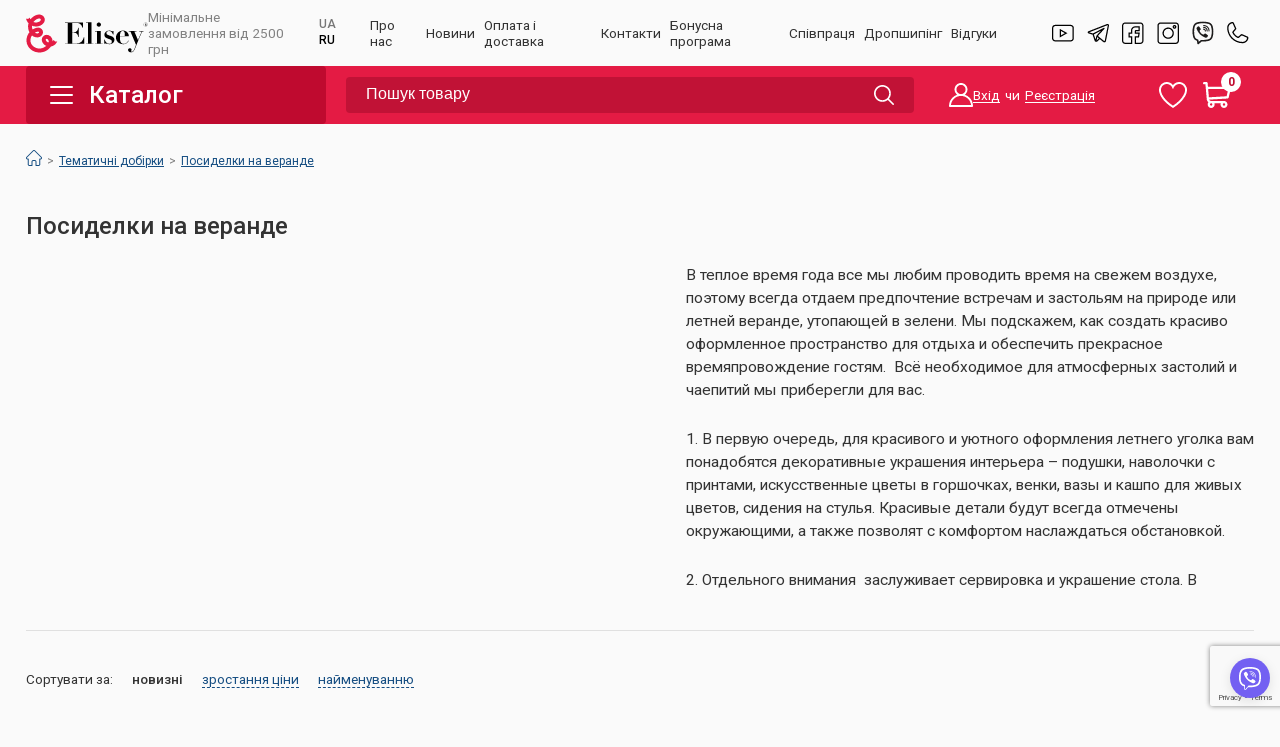

--- FILE ---
content_type: text/html; charset=UTF-8
request_url: https://elisey.ua/catalog/posidelki-na-verande
body_size: 51179
content:

<!DOCTYPE html>

<html lang="ru">
<head>

		<base href="https://elisey.ua/"/>
		<title>Посиделки на веранде — Опт та Дропшипінг — Компанія Elisey</title>

		
		<meta http-equiv="Content-Type" content="text/html; charset=UTF-8"/>
		<meta name="description" content="Оптовий магазин Єлисей ➔ Купити 【Посиделки на веранде оптом】 по накращій ціні в Україні ➔ Ексклюзивні товари ✔️ Постійні нові надходження ✔️ Акції та спеціальні пропозиції!"/>
		<meta name="keywords" content="Посиделки на веранде оптом, купить Посиделки на веранде"/>
		<meta name="viewport" content="width=device-width, initial-scale=1.0">
		<meta name="theme-color" content="#ffffff">

		<link rel="manifest" href="design/elisey/manifest.json">
												<meta property="og:image" content="https://elisey.ua/files/categories/k4476e187c4b011e98947ac1f6b279639.jpeg"/>
						
		
						<link rel="canonical" href="https://elisey.ua/catalog/posidelki-na-verande"/>
		

		
		<link href="design/elisey/assets/css/main.min.css?1760110394?0.08" rel="stylesheet" type="text/css" media="screen"/>
		<link href="design/elisey/assets/ico/favicon.ico" rel="icon" type="image/x-icon"/>
		<link href="/design/elisey/assets/css/custom.css?v=0.11" rel="stylesheet" type="text/css" media="screen"/>

		<script src="design/elisey/assets/js/lazysizes.min.js" async></script>

		<!-- fancyBox -->
		<link rel="stylesheet" href="design/elisey/plugins/fancybox/jquery.fancybox.min.css"
					type="text/css" media="screen"/>

		
		<script src="js/jquery/jquery.js" type="text/javascript"></script>

		
		<link rel="stylesheet" type="text/css" href="design/elisey/plugins/slick/slick.css">
		<link rel="stylesheet" type="text/css" href="design/elisey/plugins/slick/slick-theme.css">

		
		
		
		<script type="text/javascript" src="js/ctrlnavigate.js"></script>

		
		<script src="design/elisey/js/jquery-ui.min.js"></script>


		
		

		

				<script src="js/autocomplete/jquery.autocomplete-min.js" type="text/javascript"></script>
				<style>
						.autocomplete-suggestions {
								background-color: #ffffff;
								overflow: hidden;
								border: 1px solid #e0e0e0;
								overflow-y: auto;
						}

						.autocomplete-suggestions .autocomplete-suggestion {
								cursor: default;
						}

						.autocomplete-suggestions .selected {
								background: #F0F0F0;
						}

						.autocomplete-suggestions div {
								padding: 2px 5px;
								white-space: nowrap;
						}

						.autocomplete-suggestions strong {
								font-weight: normal;
								color: #3399FF;
						}
				</style>
				<script>

function setCookie(name, value, days) {
	if (days) {
		var date = new Date();
		date.setTime(date.getTime() + (days * 24 * 60 * 60 * 1000));
		var expires = "; expires=" + date.toGMTString();
	} else var expires = "";
	document.cookie = name + "=" + value + expires + "; path=/";
}

function getCookie(name) {
	var nameEQ = name + "=";
	var ca = document.cookie.split(';');
	for (var i = 0; i < ca.length; i++) {
		var c = ca[i];
		while (c.charAt(0) == ' ') c = c.substring(1, c.length);
		if (c.indexOf(nameEQ) == 0) return c.substring(nameEQ.length, c.length);
	}
	return null;
}

function delCookie(name) {
	createCookie(name, "", -1);
}

function getLastUrlElement() {
	let url = window.location.href;

	if (url.endsWith('/')) {
		url = url.slice(0, -1);
	}

	const parts = url.split('/');
	let last= parts.pop();

	if(last.includes("?")) last= parts.pop();

	return last;
}


$(document).on('change', "#army-needs, #use-bonus-input", function(i, e){
	setArmyNeeds();
});

function setArmyNeeds(){
	let armyNeeds=     parseFloat($("#army-needs").val());
	let useBonusInput= parseFloat($('#use-bonus-input').val());
	let max=           parseFloat($('#use-bonus-input').attr('data-user-bonus'));

	if(useBonusInput){
		let d= max- useBonusInput;

		if(d<= 0){
			armyNeeds= 0;
		}
		else{
			if(armyNeeds> d) armyNeeds= d;
		}
	}
	else{
		if(armyNeeds> max){
			armyNeeds= max;
		}
	}

	if(armyNeeds) $("#army-needs").val(armyNeeds.toFixed(2));
}

						$(function () {

								//Subscribe form
								$(".feedback_input").click(function () {
										$(this).removeClass("error");
								});
								$('.btn-subscribe').on('click', function () {
										var $this = $(this),
												form = $this.parents('form'),
												formid = form.attr('id');

										$("#" + formid + " .feedback_input").each(function (i) {
												var o = $(this),
														val = o.val();

												if (o.hasClass("valid")) {
														if (o.hasClass("text")) {
																if (val == "") {
																		o.addClass("error");
																} else {
																		o.removeClass("error");
																}
														}
														else if (o.hasClass("phone")) {
																if (val == "") {
																		o.addClass("error");
																}
																else {
																		if (!val.match(/\(?([0-9])\)?([ .-]?)([0-9])\2([0-9])/)) {
																				o.addClass("error");
																		} else {
																				o.removeClass("error");
																		}
																}
														}
														else if (o.hasClass("email")) {
																if (val == "") {
																		o.addClass("error");
																}
																else {

																		if (!val.match(/^[a-zA-Z0-9._-]+@[a-zA-Z0-9][a-zA-Z0-9.-]*[\.]{1}[a-zA-Z]{2,4}$/)) {
																				o.addClass("error");

																		}
																		else {
																				o.removeClass("error");
																		}
																}
														}
												}
										});
										if ($('#' + formid + ' .error').length == 0) {
												var $data = form.serialize();
												var msg = document.createElement('div');
												msg.className = 'message';
												//msg.style.textAlign = 'center';
												//msg.style.maxWidth = '560px';
												//msg.style.margin = '0 auto';
												$.ajax({
														//url: 'ajax/chimp.php',
														url: 'ajax/esputnik.php',
														data: $data,
														type: 'post',
														success: function (data, textStatus) {
																$("#" + formid + " .feedback_input").removeClass('error').val("");
																$('#' + formid).css('display', 'none');
																msg.innerHTML ='<p class="section-title">Дякую за підписку!</p>';
																document.getElementsByClassName('feedback_block')[0].getElementsByClassName('container')[0].appendChild(msg);
																setTimeout(function() {
																		document.getElementsByClassName('feedback_block')[0].getElementsByClassName('container')[0].removeChild(msg);
																		$('#' + formid).css('display', 'block');
																}, 5000);
														}
												});
										}
										return false;
								});

								//  Автозаполнитель поиска
								$(".input_search").autocomplete({
										serviceUrl: 'ajax/search_products.php?lang=ua',
										minChars: 1,
										noCache: false,
										triggerSelectOnValidInput: false,
										onSelect:
												function (suggestion) {
														$(".input_search").closest('form').submit();
												},
										formatResult:
												function (suggestion, currentValue) {
														var reEscape = new RegExp('(\\' + ['/', '.', '*', '+', '?', '|', '(', ')', '[', ']', ', ', '\\'].join('|\\') + ')', 'g');
														var pattern = '(' + currentValue.replace(reEscape, '\\$1') + ')';
														return (suggestion.data.image ? "<img align=absmiddle src='" + suggestion.data.image + "'> " : '') + suggestion.value.replace(new RegExp(pattern, 'gi'), '<strong>$1<\/strong>');
												}
								});
						});
				</script>

 

 

		
				<!-- Facebook Pixel Code -->
				<script>
						!function(f,b,e,v,n,t,s)
						{if(f.fbq)return;n=f.fbq=function(){n.callMethod?
								n.callMethod.apply(n,arguments):n.queue.push(arguments)};
								if(!f._fbq)f._fbq=n;n.push=n;n.loaded=!0;n.version='2.0';
								n.queue=[];t=b.createElement(e);t.async=!0;
								t.src=v;s=b.getElementsByTagName(e)[0];
								s.parentNode.insertBefore(t,s)}(window,document,'script',
								'https://connect.facebook.net/en_US/fbevents.js');
						fbq('init', '2022869651349703');
						fbq('track', 'PageView');
				</script>
				<noscript>
						<img height="1" width="1" src="https://www.facebook.com/tr?id=2022869651349703&ev=PageView&noscript=1"/>
				</noscript>
				<!-- End Facebook Pixel Code -->
		
				
				<!-- Google Tag Manager -->
				<noscript>
						<iframe src="https://www.googletagmanager.com/ns.html?id=GTM-5FC4WRG"
										height="0" width="0" style="display:none;visibility:hidden"></iframe>
				</noscript>
				<script>(function (w, d, s, l, i) {
								w[l] = w[l] || [];
								w[l].push({
										'gtm.start':
												new Date().getTime(), event: 'gtm.js'
								});
								var f = d.getElementsByTagName(s)[0],
										j = d.createElement(s), dl = l != 'dataLayer' ? '&l=' + l : '';
								j.async = true;
								j.src =
										'https://www.googletagmanager.com/gtm.js?id=' + i + dl;
								f.parentNode.insertBefore(j, f);
						})(window, document, 'script', 'dataLayer', 'GTM-5FC4WRG');</script>
				<!-- End Google Tag Manager -->
		
		<script src="https://www.google.com/recaptcha/api.js?render=6LdcfWIrAAAAAMTHht_bOlTfh_1kG-Nhh_Z8YrSP"></script>
</head>
<body>
	

		<!-- Google Tag Manager (noscript) -->
		<noscript>
				<iframe src="https://www.googletagmanager.com/ns.html?id=GTM-000000" height="0" width="0" style="display:none;visibility:hidden"></iframe>
		</noscript>
		<!-- End Google Tag Manager (noscript) -->


<!-- Верхняя строка -->
		<div class="top__panel" id="top_background">

				<div class="container">
						<div id="top">
								<div class="logo-cover">
										<a href="https://elisey.ua/" aria-label="Главная" class="logo">
												<svg width="125" height="39" viewBox="0 0 125 39" fill="none" xmlns="http://www.w3.org/2000/svg">
														<path d="M40 8.28223H58.3102V13.5031H57.9123C57.4838 12.1577 56.1601 8.70264 52.1277 8.70264H47.2613V18.1659H48.9676C51.967 18.1659 53.0153 16.3466 53.5968 13.6024H53.987V23.1115H53.5968C53.0382 20.7266 52.1277 18.5786 49.3043 18.5786H47.2613V29.6395H52.2731C56.0453 29.6395 58.3484 26.9182 59.1671 23.3561H59.5574V30.0599H40V29.6395H42.8158V8.70264H40V8.28223Z" fill="black"/>
														<path d="M61.4399 8H67.2322V29.6401H69.2828V30.0605H61.4399V29.6401H63.4982V8.42806H61.4399V8Z" fill="black"/>
														<path d="M74.63 8.19092C75.8236 8.19092 76.803 9.16935 76.803 10.3618C76.803 11.5543 75.8236 12.5327 74.63 12.5327C73.4364 12.5327 72.457 11.5543 72.457 10.3618C72.457 9.16935 73.4364 8.19092 74.63 8.19092ZM70.7124 16.9433H76.5046V29.6399H78.5476V30.0603H70.7124V29.6399H72.763V17.356H70.7124V16.9433Z" fill="black"/>
														<path d="M80.0947 25.6183H80.5232C81.4797 27.9115 82.3902 30.0594 85.2366 30.0594C85.9405 30.0594 87.9682 30.0594 87.9682 27.7051C87.9682 26.9407 87.7157 26.1457 85.5503 25.3507L83.0635 24.4258C81.9311 23.9977 80.2784 23.0575 80.2784 20.879C80.2784 18.5017 82.329 16.499 85.3054 16.499C86.8357 16.499 88.0523 17.2634 88.542 17.2634C88.9782 17.2634 89.0623 17.057 89.1312 16.8736H89.5597V20.6038H89.1542C88.3354 18.6164 87.6239 16.9424 85.0835 16.9424C83.7445 16.9424 82.3902 17.6303 82.3902 19.0368C82.3902 19.6254 82.5432 20.535 84.6244 21.2459L87.2336 22.1403C89.4373 22.9047 90.6003 24.1506 90.6003 26.0769C90.6003 28.7676 88.0523 30.4798 85.359 30.4798C83.8593 30.4798 81.8163 29.639 81.0741 29.639C80.7375 29.639 80.6456 29.7613 80.5232 30.0594H80.0947V25.6183Z" fill="black"/>
														<path d="M101.19 21.9568V19.9006C101.19 19.0368 101.19 16.9424 99.2006 16.9424C96.446 16.9424 96.3848 19.87 96.293 21.9568H101.19ZM96.293 22.3849V23.7608C96.293 26.6578 96.5378 30.0594 100.18 30.0594C103.432 30.0594 104.626 27.2082 104.717 26.505L105.146 26.6578C104.74 28.1561 103.271 30.4798 99.7209 30.4798C95.4666 30.4798 92.1611 27.8197 92.1611 23.4474C92.1611 19.9312 95.3136 16.499 99.2924 16.499C102.108 16.499 105.322 18.2189 105.322 22.3849H96.293Z" fill="black"/>
														<path d="M114.725 26.2078L118.612 17.3561H116.064V16.9434H120.509V17.3561H119.101C114.572 27.1175 112.789 32.6823 111.136 36.1756C110.31 37.949 109.361 38.8357 107.708 38.8357C105.902 38.8357 104.556 37.9184 104.556 36.3667C104.556 35.1972 105.443 34.6697 106.514 34.6697C107.28 34.6697 108.144 35.1054 108.144 35.9616C108.144 36.6877 107.739 37.0317 107.739 37.6509C107.739 38.1019 108.014 38.3235 108.351 38.3235C109.851 38.3235 110.838 35.8928 111.411 34.4328L112.728 31.1611L106.974 17.3561H105.321V16.9434H113.133V17.3561H110.983L114.725 26.2078Z" fill="black"/>
														<path d="M122.346 10.2013H122.483C122.866 10.2013 122.897 9.97196 122.897 9.735C122.897 9.36045 122.82 9.19228 122.491 9.19228C122.445 9.19228 122.407 9.19992 122.346 9.19992V10.2013ZM121.879 9.19992H121.581V9.1617H122.07C122.246 9.1617 122.43 9.14641 122.606 9.14641C122.95 9.14641 123.394 9.27636 123.394 9.69678C123.394 10.0484 123.057 10.1707 122.759 10.2013V10.2089C123.18 10.3007 123.432 10.3312 123.47 10.7899C123.509 11.3326 123.509 11.4396 123.646 11.4396C123.746 11.4396 123.792 11.3555 123.838 11.3249L123.876 11.3479C123.777 11.4473 123.723 11.5008 123.486 11.5008C123.019 11.5008 123.004 11.1568 122.996 10.9351C122.973 10.5835 122.958 10.2471 122.56 10.2471H122.346V11.409H122.644V11.4549H121.581V11.409H121.879V9.19992ZM122.56 12.418C123.7 12.418 124.626 11.4855 124.626 10.3695C124.626 9.2305 123.7 8.29793 122.56 8.29793C121.427 8.29793 120.509 9.2305 120.509 10.3695C120.509 11.4855 121.427 12.418 122.56 12.418ZM122.56 8.19092C123.754 8.19092 124.741 9.17699 124.741 10.3695C124.741 11.5543 123.754 12.5327 122.56 12.5327C121.366 12.5327 120.395 11.5543 120.395 10.3695C120.395 9.17699 121.366 8.19092 122.56 8.19092Z" fill="black"/>
														<path d="M7.67964 7.71211C7.73397 7.73496 7.78378 7.7578 7.84265 7.77608C9.75803 8.54822 12.0266 8.33348 13.7654 7.20953C14.3088 6.8623 14.7072 6.48308 14.9427 6.08558C15.1419 5.76576 15.2325 5.39568 15.1736 5.12154C15.1329 4.91594 14.997 4.7012 14.8023 4.53215C14.5804 4.34026 14.2635 4.19862 13.9193 4.12552C12.982 3.96104 11.9315 4.33569 11.2115 4.68293C9.78973 5.37283 8.56262 6.44196 7.67964 7.71211ZM9.16938 18.6912C9.35503 18.8191 9.54521 18.9334 9.73539 19.0202C10.4508 19.3765 11.2206 19.5045 11.9089 19.3902C12.4432 19.3034 12.9005 19.0476 13.1405 18.7186C13.2447 18.5861 13.3081 18.4262 13.3307 18.28C13.3443 18.1749 13.3307 18.0653 13.2945 17.983C13.2447 17.8871 13.1496 17.7866 13.0273 17.7226C12.8643 17.6221 12.6515 17.5581 12.416 17.5444C11.8726 17.4987 11.2115 17.6678 10.3784 18.0424C9.95727 18.2343 9.55879 18.449 9.16938 18.6912ZM21.2186 24.9826C21.1824 24.9826 21.1507 24.9872 21.1145 24.9872C20.8337 25.01 20.5575 25.1562 20.4262 25.3435C20.2677 25.5628 20.2179 25.9329 20.2994 26.2893C20.399 26.7279 20.6707 27.1802 21.0873 27.6051C21.6307 28.1488 22.3235 28.5372 23.0661 28.7382C23.1204 28.5326 23.1657 28.3225 23.1929 28.0986C23.2653 27.5092 23.2065 26.9426 23.0163 26.4446C22.8351 25.9695 22.5318 25.5628 22.1605 25.2978C21.8752 25.1014 21.5265 24.9826 21.2186 24.9826ZM13.7654 39C12.3255 39 10.881 38.7898 9.49087 38.3466C7.45323 37.6933 5.60125 36.5968 4.12962 35.1438C2.56743 33.6087 1.44899 31.708 0.887505 29.652C0.0769775 26.6502 0.493562 23.2921 2.04217 20.4457C2.46328 19.6735 2.96137 18.9334 3.53644 18.2434C2.10556 15.5387 1.72067 12.2262 2.55384 9.20615C2.57648 9.14218 2.59459 9.06908 2.61724 9.00054C1.35843 7.67099 0.439225 6.02162 0 4.22603L2.16443 4.54586L3.93038 3.24829C4.07981 3.86052 4.32432 4.44991 4.64129 4.98904C5.89557 3.31225 7.54832 1.9233 9.45465 1.00039C11.2976 0.109448 13.0409 -0.187531 14.6574 0.114017C15.7079 0.305911 16.6679 0.762802 17.4331 1.42072C18.3116 2.17459 18.9184 3.19346 19.1402 4.29457C19.4119 5.59671 19.1448 6.99936 18.3931 8.23297C17.8316 9.15589 17.012 9.97372 15.9525 10.6545C13.1315 12.4775 9.44559 12.8293 6.33932 11.5728C6.29857 11.5591 6.25782 11.5409 6.22159 11.5272C6.06311 12.8476 6.23518 14.2091 6.70157 15.4336C7.3355 15.0132 8.00566 14.6386 8.70751 14.3233C10.1791 13.6517 11.4968 13.373 12.7285 13.4644C13.5752 13.5375 14.3948 13.7933 15.0785 14.2C15.9026 14.6843 16.5411 15.3879 16.9396 16.2103C17.3245 17.0144 17.4648 17.9282 17.3426 18.8328C17.2294 19.6598 16.9034 20.4639 16.3962 21.1538C15.5359 22.3235 14.1503 23.1459 12.5926 23.42C11.0757 23.6804 9.43201 23.4246 7.96038 22.6981C7.32645 22.3829 6.71968 21.99 6.14914 21.5148C5.94538 21.7981 5.75973 22.1042 5.59219 22.4103C4.5462 24.3338 4.2564 26.5771 4.79525 28.5738C5.16202 29.9216 5.91368 31.1872 6.95514 32.2197C7.97849 33.2295 9.269 33.9879 10.7044 34.4402C12.5292 35.0205 14.5578 35.057 16.4234 34.5636C17.9946 34.1432 19.4889 33.3254 20.716 32.2243C19.7968 31.804 18.9455 31.2237 18.221 30.4973C17.2611 29.5241 16.6136 28.3773 16.3464 27.1848C16.0068 25.6771 16.2966 24.1328 17.1433 22.9586C17.9584 21.8072 19.3123 21.0442 20.7568 20.9117C22.0518 20.7975 23.3785 21.1675 24.4879 21.9534C25.5158 22.689 26.3354 23.7627 26.8018 24.9917C27.1051 25.7959 27.2636 26.6914 27.2727 27.596C27.6893 27.1757 28.0289 26.6777 28.2417 26.1294L29.736 27.6143L32 27.6508C30.9631 30.2688 28.613 32.2517 25.8735 32.8137C25.7603 32.8411 25.6426 32.8594 25.5339 32.8731C25.1671 33.4077 24.7596 33.9194 24.2977 34.4128C22.4321 36.4003 20.0685 37.8212 17.4603 38.5157C16.2468 38.8401 15.0016 39 13.7654 39Z" fill="#E41B44"/>
												</svg>
										</a>
										<span>
											Мінімальне <br>замовлення від 2500 грн
										</span>
								</div>
								<div class="simpla_lang_switch" >ua <a href="https://elisey.ua/ru/catalog/posidelki-na-verande" title="ru">ru</a></div>

								<!-- Меню верхнее-->
								<ul class="menu__list" id="menu">
																						
																										<li class="menu__list-item ">
																<a class="menu__list-item__link" data-page="1" href="/about-company/">Про нас</a>
														</li>
																																		
																										<li class="menu__list-item ">
																<a class="menu__list-item__link" data-page="4" href="/blog/">Новини</a>
														</li>
																																		
																										<li class="menu__list-item ">
																<a class="menu__list-item__link" data-page="3" href="/pey-and-delivery/">Оплата і доставка</a>
														</li>
																																		
																																		
																										<li class="menu__list-item ">
																<a class="menu__list-item__link" data-page="6" href="/contacts/">Контакти</a>
														</li>
																																		
																																		
																																		
																																		
																																		
																																		
																																		
																										<li class="menu__list-item ">
																<a class="menu__list-item__link" data-page="14" href="/bonus-program/">Бонусна програма</a>
														</li>
																																		
																										<li class="menu__list-item ">
																<a class="menu__list-item__link" data-page="15" href="/partners/">Співпраця</a>
														</li>
																																		
																										<li class="menu__list-item ">
																<a class="menu__list-item__link" data-page="17" href="/dropshipping/">Дропшипінг</a>
														</li>
																																		
																										<li class="menu__list-item ">
																<a class="menu__list-item__link" data-page="16" href="/reviews/">Відгуки</a>
														</li>
																																		
																														</ul>
								<!-- Меню (The End) -->

								<div class="top-for-btn-block">
										<button class="menu-btn" id="js-menu-btn" aria-label="Меню">
												<span class="line-1"></span>
												<span class="line-2"></span>
												<span class="line-3"></span>
										</button>
										<span class="name-btn-menu">Меню</span>
								</div>

								<div class="phone__block">
								<ul class="write_to_us">
						<li class="find_us smaller no-mob">
								<a href="https://www.instagram.com/elisey_ua/">
										<svg width="31" height="24" viewBox="0 0 31 24" fill="none" xmlns="http://www.w3.org/2000/svg">
												<path d="M4.51447 23.9463H26.3042C28.7935 23.9463 30.8188 21.9212 30.8188 19.4319V4.98554C30.8188 2.49622 28.7935 0.471069 26.3042 0.471069H4.51447C2.02515 0.471069 0 2.49622 0 4.98554V19.4319C0 21.9212 2.02515 23.9463 4.51447 23.9463ZM1.80579 4.98554C1.80579 3.492 3.02093 2.27686 4.51447 2.27686H26.3042C27.7978 2.27686 29.013 3.492 29.013 4.98554V19.4319C29.013 20.9254 27.7978 22.1405 26.3042 22.1405H4.51447C3.02093 22.1405 1.80579 20.9254 1.80579 19.4319V4.98554Z" fill="black"/>
												<path d="M10.895 6.15991V18.4332L21.7599 12.1959L10.895 6.15991ZM12.7008 9.22881L18.0881 12.2218L12.7008 15.3144V9.22881Z" fill="black"/>
										</svg>
								</a>
						</li>
						<li class="find_us smaller no-mob">
								<a href="https://t.me/eliseyua">
										<svg width="28" height="24" viewBox="0 0 28 24" fill="none" xmlns="http://www.w3.org/2000/svg">
												<path d="M27.581 1.11376C27.2489 0.699272 26.7516 0.471069 26.1805 0.471069C25.8701 0.471069 25.5412 0.537752 25.2031 0.669635L2.19424 9.63537C0.973182 10.111 0.808729 10.8249 0.819305 11.208C0.829881 11.5912 1.03374 12.2944 2.27926 12.699C2.28674 12.7013 2.2942 12.7036 2.30166 12.7057L7.07432 14.0999L9.65537 21.634C10.0073 22.6611 10.7972 23.2991 11.7171 23.2991C12.2972 23.2991 12.8677 23.0511 13.3671 22.5819L16.3192 19.8073L20.6009 23.3266C20.6013 23.3271 20.6019 23.3273 20.6024 23.3278L20.643 23.3612C20.6468 23.3641 20.6507 23.3673 20.6545 23.3702C21.1304 23.7471 21.6499 23.9461 22.1573 23.9463C23.1487 23.9463 23.9385 23.1971 24.1685 22.0379L27.9384 3.0357C28.0898 2.27298 27.963 1.59049 27.581 1.11376ZM8.67093 13.8351L17.8789 9.03332L12.1454 15.2522C12.0515 15.354 11.9849 15.4787 11.9521 15.6144L10.8466 20.1856L8.67093 13.8351ZM12.2881 21.3859C12.2499 21.4217 12.2116 21.4537 12.1732 21.4831L13.1989 17.2424L15.0647 18.7761L12.2881 21.3859ZM26.3775 2.71287L22.6075 21.7152C22.5712 21.8971 22.4554 22.3202 22.1573 22.3202C22.01 22.3202 21.8251 22.2384 21.6357 22.0895L16.7839 18.1017C16.7832 18.1011 16.7824 18.1004 16.7816 18.1001L13.8947 15.7269L22.1859 6.73372C22.4514 6.44582 22.4754 6.00487 22.243 5.6886C22.0103 5.37234 21.5887 5.27285 21.2439 5.45278L7.60687 12.5643L2.7693 11.1515L25.7711 2.18852C25.9655 2.11272 26.101 2.09685 26.1805 2.09685C26.2292 2.09685 26.3159 2.10278 26.348 2.14321C26.3904 2.19593 26.4443 2.37565 26.3775 2.71287Z" fill="black"/>
										</svg>
								</a>
						</li>
						<li class="find_us bigger no-mob">
								<a href="https://www.facebook.com/eliseyua/">
										<svg width="24" height="24" viewBox="0 0 24 24" fill="none" xmlns="http://www.w3.org/2000/svg">
												<path d="M3.43924 23.9463H11.0962V15.6016H8.34519V12.8505H11.0962V9.41182C11.0962 7.51568 12.6388 5.97307 14.535 5.97307H17.9737V8.72407H15.2227C14.4642 8.72407 13.8471 9.34108 13.8471 10.0996V12.8505H17.8496L17.3911 15.6016H13.8471V23.9463H20.037C21.9331 23.9463 23.4757 22.4037 23.4757 20.5076V3.90982C23.4757 2.01367 21.9331 0.471069 20.037 0.471069H3.43924C1.54309 0.471069 0.000488281 2.01367 0.000488281 3.90982V20.5076C0.000488281 22.4037 1.54309 23.9463 3.43924 23.9463ZM1.37599 3.90982C1.37599 2.77217 2.30159 1.84657 3.43924 1.84657H20.037C21.1746 1.84657 22.1002 2.77217 22.1002 3.90982V20.5076C22.1002 21.6452 21.1746 22.5708 20.037 22.5708H15.2227V16.9771H18.5563L19.4733 11.4751H15.2227V10.0996H19.3492V4.59757H14.535C11.8803 4.59757 9.72069 6.75718 9.72069 9.41182V11.4751H6.96969V16.9771H9.72069V22.5708H3.43924C2.30159 22.5708 1.37599 21.6452 1.37599 20.5076V3.90982Z" fill="black"/>
										</svg>
								</a>
						</li>
						<li class="find_us bigger no-mob">
								<a href="https://www.instagram.com/elisey_ua/">
										<svg width="24" height="24" viewBox="0 0 24 24" fill="none" xmlns="http://www.w3.org/2000/svg">
												<path d="M3.91433 23.9463H20.5121C22.4082 23.9463 23.9508 22.4037 23.9508 20.5076V3.90982C23.9508 2.01367 22.4082 0.471069 20.5121 0.471069H3.91433C2.01819 0.471069 0.475586 2.01367 0.475586 3.90982V20.5076C0.475586 22.4037 2.01819 23.9463 3.91433 23.9463ZM1.85109 3.90982C1.85109 2.77217 2.77668 1.84657 3.91433 1.84657H20.5121C21.6497 1.84657 22.5753 2.77217 22.5753 3.90982V20.5076C22.5753 21.6452 21.6497 22.5708 20.5121 22.5708H3.91433C2.77668 22.5708 1.85109 21.6452 1.85109 20.5076V3.90982Z" fill="black"/>
												<path d="M12.2132 18.3984C15.6262 18.3984 18.4029 15.6217 18.4029 12.2087C18.4029 8.79571 15.6262 6.01892 12.2132 6.01892C8.80022 6.01892 6.02344 8.79571 6.02344 12.2087C6.02344 15.6217 8.80022 18.3984 12.2132 18.3984ZM12.2132 7.39441C14.8678 7.39441 17.0275 9.55402 17.0275 12.2087C17.0275 14.8633 14.8678 17.0229 12.2132 17.0229C9.55854 17.0229 7.39893 14.8633 7.39893 12.2087C7.39893 9.55402 9.55854 7.39441 12.2132 7.39441Z" fill="black"/>
												<path d="M19.0905 7.39441C20.2282 7.39441 21.1538 6.46882 21.1538 5.33116C21.1538 4.1935 20.2282 3.26791 19.0905 3.26791C17.953 3.26791 17.0273 4.1935 17.0273 5.33116C17.0273 6.46882 17.953 7.39441 19.0905 7.39441ZM19.0905 4.6434C19.4697 4.6434 19.7783 4.95201 19.7783 5.33116C19.7783 5.71031 19.4697 6.01892 19.0905 6.01892C18.7114 6.01892 18.4028 5.71031 18.4028 5.33116C18.4028 4.95201 18.7114 4.6434 19.0905 4.6434Z" fill="black"/>
										</svg>
								</a>
						</li>
						<li class="find_us">
								<a href="https://invite.viber.com/?g2=AQA5bKyQ48rYvlAdcuKapfHl%2FWvg7Zvmxo0kAe3OFpb38rg%2BA2DqFkEQdo%2FK6rZu">
										<svg width="23" height="24" viewBox="0 0 23 24" fill="none" xmlns="http://www.w3.org/2000/svg">
												<path d="M6.97192 5.02423C6.76143 4.99359 6.54679 5.03596 6.36373 5.14428H6.34787C5.92316 5.39345 5.54035 5.70717 5.21417 6.07639C4.94235 6.39012 4.79511 6.70724 4.7566 7.01303C4.73395 7.19424 4.74981 7.37772 4.80304 7.55101L4.82343 7.56233C5.12922 8.46046 5.52789 9.32462 6.0149 10.1378C6.64285 11.28 7.41561 12.3364 8.31402 13.2807L8.34121 13.3192L8.38424 13.3509L8.41029 13.3815L8.44201 13.4087C9.38966 14.3098 10.4485 15.0862 11.5928 15.7191C12.901 16.4315 13.6949 16.7679 14.1717 16.9083V16.9151C14.311 16.9582 14.4379 16.9774 14.5658 16.9774C14.9719 16.9474 15.3563 16.7824 15.6576 16.5085C16.0257 16.1824 16.3372 15.7984 16.5796 15.3714V15.3635C16.8072 14.9331 16.7302 14.5277 16.4018 14.2525C15.742 13.676 15.0286 13.164 14.2714 12.7235C13.764 12.4483 13.2487 12.6148 13.0403 12.8934L12.5952 13.4551C12.3664 13.7337 11.9519 13.6952 11.9519 13.6952L11.9405 13.702C8.84747 12.9126 8.02182 9.78105 8.02182 9.78105C8.02182 9.78105 7.98331 9.3552 8.26985 9.13774L8.82708 8.68924C9.09437 8.47179 9.28011 7.9576 8.99357 7.45021C8.55595 6.69224 8.04497 5.97908 7.46799 5.32096C7.34215 5.16608 7.16567 5.06059 6.96966 5.0231L6.97192 5.02423ZM12.1988 3.66287C12.0486 3.66287 11.9045 3.72253 11.7983 3.82873C11.6921 3.93493 11.6325 4.07897 11.6325 4.22916C11.6325 4.37935 11.6921 4.52339 11.7983 4.62959C11.9045 4.73579 12.0486 4.79545 12.1988 4.79545C13.6303 4.79545 14.8195 5.2632 15.7607 6.1602C16.2443 6.65061 16.6215 7.23162 16.8684 7.86813C17.1164 8.50577 17.2297 9.18645 17.2002 9.86826C17.1939 10.0184 17.2475 10.165 17.3493 10.2756C17.451 10.3863 17.5925 10.452 17.7427 10.4583C17.8929 10.4646 18.0395 10.411 18.1501 10.3093C18.2608 10.2075 18.3265 10.066 18.3328 9.91582C18.3679 9.07714 18.2287 8.24028 17.9239 7.45813C17.6178 6.67228 17.1537 5.95761 16.5603 5.35834L16.549 5.34701C15.3813 4.23143 13.9044 3.66287 12.1988 3.66287Z" fill="#1C1B1B"/>
												<path d="M12.1595 5.52484C12.0094 5.52484 11.8653 5.58451 11.7591 5.69071C11.6529 5.79691 11.5933 5.94094 11.5933 6.09113C11.5933 6.24132 11.6529 6.38536 11.7591 6.49156C11.8653 6.59776 12.0094 6.65742 12.1595 6.65742H12.1788C13.2117 6.73104 13.9637 7.07534 14.4904 7.6405C15.0306 8.22264 15.3104 8.94636 15.2889 9.84109C15.2854 9.99128 15.3418 10.1367 15.4455 10.2453C15.5493 10.354 15.6919 10.417 15.8421 10.4204C15.9923 10.4239 16.1377 10.3675 16.2464 10.2638C16.355 10.16 16.418 10.0173 16.4214 9.86714C16.4486 8.69266 16.0703 7.679 15.3206 6.87034V6.86808C14.5538 6.04583 13.5017 5.61092 12.2354 5.52598L12.2162 5.52371L12.1595 5.52484Z" fill="#1C1B1B"/>
												<path d="M12.138 7.4219C12.0622 7.41521 11.9859 7.42386 11.9135 7.44734C11.8412 7.47081 11.7743 7.50863 11.7168 7.55853C11.6594 7.60843 11.6126 7.66939 11.5793 7.73777C11.5459 7.80615 11.5267 7.88055 11.5227 7.95653C11.5188 8.03251 11.5302 8.1085 11.5562 8.17998C11.5823 8.25146 11.6225 8.31695 11.6744 8.37255C11.7264 8.42814 11.789 8.47271 11.8585 8.50358C11.928 8.53444 12.0031 8.55099 12.0791 8.55221C12.5526 8.57713 12.855 8.71983 13.0452 8.91124C13.2366 9.10377 13.3793 9.41297 13.4054 9.89658C13.4068 9.97257 13.4235 10.0475 13.4545 10.1169C13.4855 10.1863 13.5301 10.2488 13.5858 10.3006C13.6414 10.3523 13.7069 10.3924 13.7783 10.4183C13.8498 10.4443 13.9257 10.4556 14.0016 10.4515C14.0775 10.4475 14.1518 10.4282 14.2201 10.3949C14.2884 10.3615 14.3493 10.3148 14.3991 10.2574C14.449 10.2 14.4868 10.1331 14.5102 10.0608C14.5337 9.98855 14.5423 9.91227 14.5357 9.83655C14.4995 9.15701 14.2865 8.55674 13.8505 8.11504C13.4122 7.67333 12.8153 7.45814 12.138 7.4219Z" fill="#1C1B1B"/>
												<path fill-rule="evenodd" clip-rule="evenodd" d="M5.95491 0.700053C9.55885 -0.105544 13.2962 -0.105544 16.9001 0.700053L17.2841 0.784997C18.3376 1.02052 19.3052 1.54351 20.0793 2.29588C20.8535 3.04824 21.4039 4.00051 21.6694 5.04688C22.5842 8.65175 22.5842 12.428 21.6694 16.0329C21.4039 17.0792 20.8535 18.0315 20.0793 18.7839C19.3052 19.5362 18.3376 20.0592 17.2841 20.2947L16.899 20.3797C14.6418 20.8845 12.3256 21.0747 10.0163 20.9448L7.01161 23.6336C6.89833 23.735 6.7599 23.8042 6.61077 23.8338C6.46165 23.8635 6.30729 23.8526 6.16381 23.8023C6.02034 23.752 5.893 23.664 5.79509 23.5477C5.69719 23.4314 5.63231 23.2909 5.60721 23.1409L5.11001 20.1713C4.15659 19.8746 3.29518 19.3384 2.60812 18.6139C1.92105 17.8893 1.43129 17.0007 1.18564 16.0329C0.270803 12.428 0.270803 8.65174 1.18564 5.04688C1.45114 4.00051 2.00154 3.04824 2.7757 2.29588C3.54986 1.54351 4.51745 1.02052 5.57097 0.784997L5.95491 0.700053ZM16.5298 2.35701C13.1697 1.60589 9.68531 1.60589 6.32527 2.35701L5.94019 2.44309C5.19351 2.61032 4.50778 2.98124 3.95917 3.51465C3.41056 4.04807 3.02054 4.72311 2.8324 5.4648C1.98718 8.79539 1.98718 12.2844 2.8324 15.6149C3.02063 16.3568 3.41082 17.0319 3.95965 17.5654C4.50847 18.0988 5.19443 18.4696 5.94132 18.6367L6.04326 18.6593C6.20815 18.6962 6.3583 18.7814 6.47451 18.9041C6.59072 19.0267 6.6677 19.1813 6.69562 19.3479L7.0286 21.339L9.14878 19.4419C9.23345 19.3659 9.33251 19.3077 9.4401 19.2708C9.54769 19.2338 9.66161 19.2188 9.77509 19.2267C12.0392 19.3873 14.3146 19.2176 16.5298 18.7227L16.9137 18.6367C17.6606 18.4696 18.3466 18.0988 18.8954 17.5654C19.4442 17.0319 19.8344 16.3568 20.0226 15.6149C20.8675 12.2852 20.8675 8.79571 20.0226 5.4648C19.8344 4.72296 19.4442 4.04783 18.8954 3.5144C18.3466 2.98097 17.6606 2.61013 16.9137 2.44309L16.5298 2.35701Z" fill="#1C1B1B"/>
										</svg>
								</a>
						</li>

						<li class="find_us inner-phones">
								<div class="second-phone-btn" id="second-btn">
										<svg width="23" height="23" viewBox="0 0 23 23" fill="none" xmlns="http://www.w3.org/2000/svg">
												<path d="M21.419 15.7095L16.0586 13.3073C15.8157 13.2033 15.5507 13.1614 15.2876 13.1856C15.0244 13.2098 14.7715 13.2992 14.5517 13.4458C14.5293 13.4601 14.5081 13.476 14.4881 13.4934L11.6865 15.8763C11.6574 15.8922 11.6251 15.901 11.592 15.9022C11.5589 15.9034 11.526 15.8969 11.4959 15.8831C9.69507 15.0139 7.8296 13.1598 6.957 11.384C6.94247 11.3543 6.93492 11.3217 6.93492 11.2887C6.93492 11.2556 6.94247 11.223 6.957 11.1933L9.34785 8.35654C9.365 8.33555 9.38092 8.31358 9.39551 8.29073C9.54006 8.07003 9.62737 7.81681 9.64956 7.55392C9.67174 7.29103 9.62811 7.02676 9.5226 6.78496L7.13742 1.43362C7.00197 1.11773 6.76772 0.854285 6.46983 0.682832C6.17193 0.511379 5.82647 0.441165 5.48528 0.48273C4.00246 0.67767 2.64136 1.40587 1.65632 2.53124C0.671284 3.65661 0.129717 5.10215 0.132826 6.59773C0.132826 15.4826 7.36096 22.7107 16.2458 22.7107C17.7413 22.7136 19.1867 22.1719 20.312 21.187C21.4373 20.202 22.1656 18.841 22.3608 17.3583C22.4022 17.0187 22.333 16.6748 22.1633 16.3777C21.9936 16.0806 21.7325 15.8463 21.419 15.7095ZM16.2458 21.3491C8.11214 21.3491 1.49448 14.7314 1.49448 6.59773C1.49069 5.43343 1.91093 4.30757 2.67668 3.43051C3.44244 2.55345 4.50132 1.9852 5.65549 1.83191H5.68158C5.72731 1.83276 5.77171 1.84741 5.80897 1.87394C5.84623 1.90046 5.8746 1.93763 5.89037 1.98056L8.28462 7.32622C8.29828 7.35594 8.30535 7.38826 8.30535 7.42097C8.30535 7.45367 8.29828 7.48599 8.28462 7.51572L5.88924 10.3593C5.87137 10.3796 5.85506 10.4012 5.84044 10.424C5.69055 10.6528 5.60229 10.9165 5.5842 11.1894C5.56611 11.4624 5.61881 11.7354 5.73719 11.982C6.74368 14.0426 8.82021 16.1033 10.9035 17.1098C11.1516 17.2275 11.4259 17.2789 11.6998 17.259C11.9736 17.2391 12.2376 17.1486 12.466 16.9963C12.4876 16.9815 12.5092 16.9657 12.5296 16.9486L15.3301 14.5657C15.3577 14.5509 15.3883 14.5422 15.4196 14.5402C15.4509 14.5382 15.4823 14.5431 15.5116 14.5544L20.8732 16.9566C20.9169 16.9752 20.9538 17.0072 20.9784 17.0479C21.003 17.0886 21.0143 17.1361 21.0105 17.1835C20.858 18.3382 20.2903 19.3979 19.4134 20.1645C18.5365 20.9311 17.4105 21.3522 16.2458 21.3491Z" fill="black"/>
										</svg>
								</div>
								<div class="second-phone">
										<a class="phone__block-link section-title" href="tel:+380963237997">+38 (096) 323-79-97</a>
										<a class="phone__block-link section-title" href="tel:+380667571401">+38 (066) 757-14-01</a>
								</div>
						</li>
				</ul>
								</div>

								<div class="open-account-section-on-mobile"></div>
						</div>
				</div>

		</div>

<!-- Верхняя строка (The End)-->


<!-- Шапка -->
		<header class="header">
				<div id="header">
						<div class="container">
								<div class="catalog-btn page-title">
										<svg width="23" height="18" viewBox="0 0 23 18" fill="none" xmlns="http://www.w3.org/2000/svg">
												<rect width="23" height="2" rx="1" fill="white"/>
												<rect y="8" width="23" height="2" rx="1" fill="white"/>
												<rect y="16" width="23" height="2" rx="1" fill="white"/>
										</svg>
										<span>Каталог</span>
								</div>

								<!-- Поиск-->
								<div id="search">
										<form action="/products/">
												<input class="input_search" type="text" name="keyword" value=""
																placeholder="Пошук товару"/>
												<input class="button_search" value="" type="submit" aria-label="Шукати"/>
										</form>
								</div>
								<!-- Поиск (The End)-->
								<div class="partner-link">
										<a href="partners">
												<svg width="138" height="30" viewBox="0 0 138 30" fill="none" xmlns="http://www.w3.org/2000/svg">
														<path d="M138 0H0V30H138V0Z" fill="white"/>
														<path d="M17.1694 4.33105H12.9883V25.5121H15.8283V17.8744H16.9327C18.4316 17.8744 19.6149 17.4807 20.4038 16.6145C21.1138 15.8271 21.5083 14.4098 21.5083 12.4413V9.5279C21.5083 7.63814 21.1138 6.29956 20.4038 5.51216C19.6938 4.8035 18.5894 4.33105 17.1694 4.33105ZM17.5638 15.0397C17.4061 15.0397 17.2483 15.1185 17.0905 15.1185H15.8283V7.24444H17.0116C17.7216 7.24444 18.1161 7.40192 18.3527 7.79562C18.5894 8.18932 18.6683 8.89798 18.6683 10.0003V12.4413C18.6683 12.5988 18.6683 12.7562 18.6683 12.9925C18.6683 13.2287 18.6683 13.3862 18.5894 13.5437C18.5894 13.7011 18.5105 13.7799 18.5105 14.0161C18.4316 14.2523 18.4316 14.331 18.3527 14.4098C18.2738 14.4885 18.1949 14.5673 18.1161 14.7248C18.0372 14.8035 17.9583 14.8822 17.8794 14.961C17.8794 14.961 17.7216 14.961 17.5638 15.0397Z" fill="#E41B44"/>
														<path d="M35.3934 4.33105H31.6067L28.4512 25.5121H31.3701L31.9223 21.3389H35.1567L35.7089 25.5121H38.6278L35.4723 4.48853L35.3934 4.33105ZM34.7623 18.583H32.2378L33.5001 8.89798L34.7623 18.583Z" fill="#E41B44"/>
														<path d="M55.3508 22.9136L55.1142 20.0002C55.0353 18.8979 54.8775 18.1105 54.6408 17.638C54.4831 17.1656 54.1675 16.6931 53.6942 16.3782C54.8775 15.512 55.5086 14.0947 55.5086 12.3624V9.84274C55.5086 7.95298 55.1931 6.53565 54.4831 5.66951C53.7731 4.80337 52.6686 4.40967 51.0908 4.40967H46.752V25.5908H49.592V17.2443H50.5386C50.9331 17.2443 51.2486 17.4805 51.6431 17.8742C51.9586 18.3467 52.1953 19.0553 52.2742 20.079L52.5108 22.9924C52.5108 23.3073 52.5897 23.6223 52.6686 23.9372C52.7475 24.2522 52.8264 24.5672 52.9053 24.8821C52.9842 25.1971 53.0631 25.3546 53.0631 25.3546V25.512H56.1397L56.0608 25.2758C55.5875 24.4097 55.3508 23.6223 55.3508 22.9136ZM49.592 7.24431H51.012C51.3275 7.24431 51.5642 7.24431 51.722 7.32305C51.8797 7.40179 52.0375 7.48053 52.1953 7.63801C52.3531 7.79549 52.432 8.03171 52.5108 8.42542C52.5897 8.81912 52.6686 9.29156 52.6686 9.84274V11.9687C52.6686 12.6774 52.5897 13.3073 52.3531 13.701C52.1164 14.0947 51.8008 14.3309 51.3275 14.3309H49.6709V7.24431H49.592Z" fill="#E41B44"/>
														<path d="M63.3203 7.24432H66.3181V25.5121H69.1581V7.24432H72.1559V4.40967H63.3203V7.24432Z" fill="#E41B44"/>
														<path d="M89.8253 4.33105H86.9853L87.0642 17.4019L83.9875 4.48853V4.33105H80.4375V25.5121H83.2775L83.1986 12.1263L86.5119 25.5121H89.9042L89.8253 4.56727V4.33105Z" fill="#E41B44"/>
														<path d="M99.1348 25.5121H106.787V22.6775H101.975V16.1421H105.998V13.3074H101.975V7.24444H106.787V4.33105L99.1348 4.40979V25.5121Z" fill="#E41B44"/>
														<path d="M125.01 25.512L124.931 25.2758C124.537 24.4097 124.379 23.5435 124.3 22.9136L124.063 20.0002C123.985 18.8979 123.827 18.1105 123.59 17.638C123.432 17.1656 123.117 16.6931 122.643 16.3782C123.827 15.512 124.458 14.0947 124.458 12.3624V9.84274C124.458 7.95298 124.142 6.53565 123.432 5.66951C122.722 4.80337 121.618 4.40967 120.04 4.40967H115.701V25.5908H118.541V17.2443H119.488C119.882 17.2443 120.198 17.4805 120.592 17.8742C120.908 18.3467 121.145 19.0553 121.223 20.079L121.46 22.9924C121.46 23.3073 121.539 23.6223 121.618 23.9372C121.697 24.2522 121.776 24.5672 121.855 24.8821C121.933 25.1971 122.012 25.3546 122.012 25.3546V25.512H125.01ZM118.541 7.24431H119.961C120.277 7.24431 120.513 7.24431 120.671 7.32305C120.829 7.40179 120.987 7.48053 121.145 7.63801C121.302 7.79549 121.381 8.03171 121.46 8.42542C121.539 8.81912 121.618 9.29156 121.618 9.84274V11.9687C121.618 12.6774 121.539 13.3073 121.302 13.701C121.066 14.0947 120.75 14.3309 120.277 14.3309H118.62V7.24431H118.541Z" fill="#E41B44"/>
												</svg>
										</a>

								</div>
								<div class="user-info-wrap">
										<!-- Вход пользователя -->
										<div id="account">
																										<svg width="24" height="24" viewBox="0 0 24 24" fill="none" xmlns="http://www.w3.org/2000/svg">
																<path d="M20.4853 14.57C19.1561 13.2408 17.5698 12.2625 15.8388 11.68C17.4351 10.5002 18.4724 8.60522 18.4724 6.47236C18.4724 2.90348 15.5689 0 12 0C8.43108 0 5.52759 2.90348 5.52759 6.47236C5.52759 8.60527 6.56484 10.5002 8.16117 11.68C6.43017 12.2624 4.84392 13.2408 3.51469 14.57C1.24823 16.8365 0 19.85 0 23.0553C0 23.577 0.422953 24 0.944719 24H23.0552C23.577 24 24 23.577 24 23.0553C24 19.85 22.7518 16.8365 20.4853 14.57ZM7.41712 6.47236C7.41712 3.94533 9.47297 1.88948 12 1.88948C14.5271 1.88948 16.583 3.94533 16.583 6.47236C16.583 8.99939 14.5271 11.0552 12 11.0552C9.47297 11.0553 7.41712 8.99939 7.41712 6.47236ZM1.93327 22.1105C2.41111 16.9768 6.74358 12.9447 12 12.9447C17.2564 12.9447 21.5889 16.9768 22.0667 22.1105H1.93327Z" fill="white"/>
														</svg>
														<a class="account__link" id="login" href="/user/login">Вхід</a>
														<span class="or">чи</span>
														<a class="account__link" id="register" href="/user/register">Реєстрація</a>
																						</div>
										<a class="mobile-account" href="/user/login">
												<svg width="24" height="24" viewBox="0 0 24 24" fill="none" xmlns="http://www.w3.org/2000/svg">
														<path d="M20.4853 14.57C19.1561 13.2408 17.5698 12.2625 15.8388 11.68C17.4351 10.5002 18.4724 8.60522 18.4724 6.47236C18.4724 2.90348 15.5689 0 12 0C8.43108 0 5.52759 2.90348 5.52759 6.47236C5.52759 8.60527 6.56484 10.5002 8.16117 11.68C6.43017 12.2624 4.84392 13.2408 3.51469 14.57C1.24823 16.8365 0 19.85 0 23.0553C0 23.577 0.422953 24 0.944719 24H23.0552C23.577 24 24 23.577 24 23.0553C24 19.85 22.7518 16.8365 20.4853 14.57ZM7.41712 6.47236C7.41712 3.94533 9.47297 1.88948 12 1.88948C14.5271 1.88948 16.583 3.94533 16.583 6.47236C16.583 8.99939 14.5271 11.0552 12 11.0552C9.47297 11.0553 7.41712 8.99939 7.41712 6.47236ZM1.93327 22.1105C2.41111 16.9768 6.74358 12.9447 12 12.9447C17.2564 12.9447 21.5889 16.9768 22.0667 22.1105H1.93327Z" fill="white"/>
												</svg>
										</a>
										<!-- Вход пользователя (The End)-->
																				<a href="wishlist" title="Список бажань" class="header-bookmarks" id="header-bookmarks">
												<img class="icon" src="design/elisey/assets/img/heart.svg" alt="">
																						</a>

										<!-- Корзина -->
										<div class="cart-informer-container">
												<img src="design/elisey/assets/img/cart.svg" alt="">
												<div id="cart_informer" class="amount-count">
														
														
0

												</div>
										</div>
										<!-- Корзина (The End)-->
								</div>
						</div>
				</div>

				<div class="catalog-banner-wrap inner-page-catalogue-menu">
						<div class="container">
														</div>
				</div>
		</header>

<!-- Шапка (The End)-->

								<!-- Футер -->
		<div id="footer" class="center-block top">
				<div class="page">

												

						<div class="footer__info container ">
								<div class="logo-block">
										<a href="https://elisey.ua/" aria-label="Главная" class="logo">
												<svg width="125" height="39" viewBox="0 0 125 39" fill="none" xmlns="http://www.w3.org/2000/svg">
														<path d="M40 8.28223H58.3102V13.5031H57.9123C57.4838 12.1577 56.1601 8.70264 52.1277 8.70264H47.2613V18.1659H48.9676C51.967 18.1659 53.0153 16.3466 53.5968 13.6024H53.987V23.1115H53.5968C53.0382 20.7266 52.1277 18.5786 49.3043 18.5786H47.2613V29.6395H52.2731C56.0453 29.6395 58.3484 26.9182 59.1671 23.3561H59.5574V30.0599H40V29.6395H42.8158V8.70264H40V8.28223Z" fill="black"/>
														<path d="M61.4399 8H67.2322V29.6401H69.2828V30.0605H61.4399V29.6401H63.4982V8.42806H61.4399V8Z" fill="black"/>
														<path d="M74.63 8.19092C75.8236 8.19092 76.803 9.16935 76.803 10.3618C76.803 11.5543 75.8236 12.5327 74.63 12.5327C73.4364 12.5327 72.457 11.5543 72.457 10.3618C72.457 9.16935 73.4364 8.19092 74.63 8.19092ZM70.7124 16.9433H76.5046V29.6399H78.5476V30.0603H70.7124V29.6399H72.763V17.356H70.7124V16.9433Z" fill="black"/>
														<path d="M80.0947 25.6183H80.5232C81.4797 27.9115 82.3902 30.0594 85.2366 30.0594C85.9405 30.0594 87.9682 30.0594 87.9682 27.7051C87.9682 26.9407 87.7157 26.1457 85.5503 25.3507L83.0635 24.4258C81.9311 23.9977 80.2784 23.0575 80.2784 20.879C80.2784 18.5017 82.329 16.499 85.3054 16.499C86.8357 16.499 88.0523 17.2634 88.542 17.2634C88.9782 17.2634 89.0623 17.057 89.1312 16.8736H89.5597V20.6038H89.1542C88.3354 18.6164 87.6239 16.9424 85.0835 16.9424C83.7445 16.9424 82.3902 17.6303 82.3902 19.0368C82.3902 19.6254 82.5432 20.535 84.6244 21.2459L87.2336 22.1403C89.4373 22.9047 90.6003 24.1506 90.6003 26.0769C90.6003 28.7676 88.0523 30.4798 85.359 30.4798C83.8593 30.4798 81.8163 29.639 81.0741 29.639C80.7375 29.639 80.6456 29.7613 80.5232 30.0594H80.0947V25.6183Z" fill="black"/>
														<path d="M101.19 21.9568V19.9006C101.19 19.0368 101.19 16.9424 99.2006 16.9424C96.446 16.9424 96.3848 19.87 96.293 21.9568H101.19ZM96.293 22.3849V23.7608C96.293 26.6578 96.5378 30.0594 100.18 30.0594C103.432 30.0594 104.626 27.2082 104.717 26.505L105.146 26.6578C104.74 28.1561 103.271 30.4798 99.7209 30.4798C95.4666 30.4798 92.1611 27.8197 92.1611 23.4474C92.1611 19.9312 95.3136 16.499 99.2924 16.499C102.108 16.499 105.322 18.2189 105.322 22.3849H96.293Z" fill="black"/>
														<path d="M114.725 26.2078L118.612 17.3561H116.064V16.9434H120.509V17.3561H119.101C114.572 27.1175 112.789 32.6823 111.136 36.1756C110.31 37.949 109.361 38.8357 107.708 38.8357C105.902 38.8357 104.556 37.9184 104.556 36.3667C104.556 35.1972 105.443 34.6697 106.514 34.6697C107.28 34.6697 108.144 35.1054 108.144 35.9616C108.144 36.6877 107.739 37.0317 107.739 37.6509C107.739 38.1019 108.014 38.3235 108.351 38.3235C109.851 38.3235 110.838 35.8928 111.411 34.4328L112.728 31.1611L106.974 17.3561H105.321V16.9434H113.133V17.3561H110.983L114.725 26.2078Z" fill="black"/>
														<path d="M122.346 10.2013H122.483C122.866 10.2013 122.897 9.97196 122.897 9.735C122.897 9.36045 122.82 9.19228 122.491 9.19228C122.445 9.19228 122.407 9.19992 122.346 9.19992V10.2013ZM121.879 9.19992H121.581V9.1617H122.07C122.246 9.1617 122.43 9.14641 122.606 9.14641C122.95 9.14641 123.394 9.27636 123.394 9.69678C123.394 10.0484 123.057 10.1707 122.759 10.2013V10.2089C123.18 10.3007 123.432 10.3312 123.47 10.7899C123.509 11.3326 123.509 11.4396 123.646 11.4396C123.746 11.4396 123.792 11.3555 123.838 11.3249L123.876 11.3479C123.777 11.4473 123.723 11.5008 123.486 11.5008C123.019 11.5008 123.004 11.1568 122.996 10.9351C122.973 10.5835 122.958 10.2471 122.56 10.2471H122.346V11.409H122.644V11.4549H121.581V11.409H121.879V9.19992ZM122.56 12.418C123.7 12.418 124.626 11.4855 124.626 10.3695C124.626 9.2305 123.7 8.29793 122.56 8.29793C121.427 8.29793 120.509 9.2305 120.509 10.3695C120.509 11.4855 121.427 12.418 122.56 12.418ZM122.56 8.19092C123.754 8.19092 124.741 9.17699 124.741 10.3695C124.741 11.5543 123.754 12.5327 122.56 12.5327C121.366 12.5327 120.395 11.5543 120.395 10.3695C120.395 9.17699 121.366 8.19092 122.56 8.19092Z" fill="black"/>
														<path d="M7.67964 7.71211C7.73397 7.73496 7.78378 7.7578 7.84265 7.77608C9.75803 8.54822 12.0266 8.33348 13.7654 7.20953C14.3088 6.8623 14.7072 6.48308 14.9427 6.08558C15.1419 5.76576 15.2325 5.39568 15.1736 5.12154C15.1329 4.91594 14.997 4.7012 14.8023 4.53215C14.5804 4.34026 14.2635 4.19862 13.9193 4.12552C12.982 3.96104 11.9315 4.33569 11.2115 4.68293C9.78973 5.37283 8.56262 6.44196 7.67964 7.71211ZM9.16938 18.6912C9.35503 18.8191 9.54521 18.9334 9.73539 19.0202C10.4508 19.3765 11.2206 19.5045 11.9089 19.3902C12.4432 19.3034 12.9005 19.0476 13.1405 18.7186C13.2447 18.5861 13.3081 18.4262 13.3307 18.28C13.3443 18.1749 13.3307 18.0653 13.2945 17.983C13.2447 17.8871 13.1496 17.7866 13.0273 17.7226C12.8643 17.6221 12.6515 17.5581 12.416 17.5444C11.8726 17.4987 11.2115 17.6678 10.3784 18.0424C9.95727 18.2343 9.55879 18.449 9.16938 18.6912ZM21.2186 24.9826C21.1824 24.9826 21.1507 24.9872 21.1145 24.9872C20.8337 25.01 20.5575 25.1562 20.4262 25.3435C20.2677 25.5628 20.2179 25.9329 20.2994 26.2893C20.399 26.7279 20.6707 27.1802 21.0873 27.6051C21.6307 28.1488 22.3235 28.5372 23.0661 28.7382C23.1204 28.5326 23.1657 28.3225 23.1929 28.0986C23.2653 27.5092 23.2065 26.9426 23.0163 26.4446C22.8351 25.9695 22.5318 25.5628 22.1605 25.2978C21.8752 25.1014 21.5265 24.9826 21.2186 24.9826ZM13.7654 39C12.3255 39 10.881 38.7898 9.49087 38.3466C7.45323 37.6933 5.60125 36.5968 4.12962 35.1438C2.56743 33.6087 1.44899 31.708 0.887505 29.652C0.0769775 26.6502 0.493562 23.2921 2.04217 20.4457C2.46328 19.6735 2.96137 18.9334 3.53644 18.2434C2.10556 15.5387 1.72067 12.2262 2.55384 9.20615C2.57648 9.14218 2.59459 9.06908 2.61724 9.00054C1.35843 7.67099 0.439225 6.02162 0 4.22603L2.16443 4.54586L3.93038 3.24829C4.07981 3.86052 4.32432 4.44991 4.64129 4.98904C5.89557 3.31225 7.54832 1.9233 9.45465 1.00039C11.2976 0.109448 13.0409 -0.187531 14.6574 0.114017C15.7079 0.305911 16.6679 0.762802 17.4331 1.42072C18.3116 2.17459 18.9184 3.19346 19.1402 4.29457C19.4119 5.59671 19.1448 6.99936 18.3931 8.23297C17.8316 9.15589 17.012 9.97372 15.9525 10.6545C13.1315 12.4775 9.44559 12.8293 6.33932 11.5728C6.29857 11.5591 6.25782 11.5409 6.22159 11.5272C6.06311 12.8476 6.23518 14.2091 6.70157 15.4336C7.3355 15.0132 8.00566 14.6386 8.70751 14.3233C10.1791 13.6517 11.4968 13.373 12.7285 13.4644C13.5752 13.5375 14.3948 13.7933 15.0785 14.2C15.9026 14.6843 16.5411 15.3879 16.9396 16.2103C17.3245 17.0144 17.4648 17.9282 17.3426 18.8328C17.2294 19.6598 16.9034 20.4639 16.3962 21.1538C15.5359 22.3235 14.1503 23.1459 12.5926 23.42C11.0757 23.6804 9.43201 23.4246 7.96038 22.6981C7.32645 22.3829 6.71968 21.99 6.14914 21.5148C5.94538 21.7981 5.75973 22.1042 5.59219 22.4103C4.5462 24.3338 4.2564 26.5771 4.79525 28.5738C5.16202 29.9216 5.91368 31.1872 6.95514 32.2197C7.97849 33.2295 9.269 33.9879 10.7044 34.4402C12.5292 35.0205 14.5578 35.057 16.4234 34.5636C17.9946 34.1432 19.4889 33.3254 20.716 32.2243C19.7968 31.804 18.9455 31.2237 18.221 30.4973C17.2611 29.5241 16.6136 28.3773 16.3464 27.1848C16.0068 25.6771 16.2966 24.1328 17.1433 22.9586C17.9584 21.8072 19.3123 21.0442 20.7568 20.9117C22.0518 20.7975 23.3785 21.1675 24.4879 21.9534C25.5158 22.689 26.3354 23.7627 26.8018 24.9917C27.1051 25.7959 27.2636 26.6914 27.2727 27.596C27.6893 27.1757 28.0289 26.6777 28.2417 26.1294L29.736 27.6143L32 27.6508C30.9631 30.2688 28.613 32.2517 25.8735 32.8137C25.7603 32.8411 25.6426 32.8594 25.5339 32.8731C25.1671 33.4077 24.7596 33.9194 24.2977 34.4128C22.4321 36.4003 20.0685 37.8212 17.4603 38.5157C16.2468 38.8401 15.0016 39 13.7654 39Z" fill="#E41B44"/>
												</svg>
										</a>
										<!--h2 class="large-text">Elisey&nbsp;&mdash; знак якості та стилю</h2-->
								</div>
								<div class="description">
										<p>Наша компанія під торговою маркою Elisey була утворена в 2005 році. Основними напрямками діяльності нашої компанії є імпорт і дистрибуція високоякісної подарункової та сувенірної продукції, а також предметів інтер`єру та декору, з країн Європи та Азії. Elisey працює з провідними виробниками подарункової продукції та предметів інтер`єру, з деякими укладено дистриб`юторські угоди на представництво в Україні. Ми відвідуємо всі найбільші світові виставки, вивчаємо світові тенденції розвитку галузі.
									</p>
								</div>
								<div class="social-contacts-block">
										<div class="social__block">
												<a href="https://www.facebook.com/eliseyua/" class="social_link facebook" target="_blank" rel="nofollow noopener" aria-label="Facebook" title="Facebook">
														<img src="design/elisey/assets/img/facebook.svg" alt="">
												</a>
												<a href="https://www.instagram.com/elisey_ua/" class="social_link instagram" target="_blank" rel="nofollow noopener" aria-label="Instagram" title="Instagram">
														<img src="design/elisey/assets/img/instagram.svg" alt="">
												</a>
												<a href="https://t.me/eliseyua" class="social_link instagram" target="_blank" rel="nofollow noopener" aria-label="Telegram" title="Telegram">
														<img src="design/elisey/assets/img/telegram.svg" alt="">
												</a>
												<a href="https://www.youtube.com/channel/UCWZJO-gES7QjVM0uPtUuS6w" class="social_link youtube" target="_blank" rel="nofollow noopener" aria-label="Youtube" title="Youtube">
														<img src="design/elisey/assets/img/youtube.svg" alt="">
												</a>
												<a href="https://invite.viber.com/?g2=AQA5bKyQ48rYvlAdcuKapfHl%2FWvg7Zvmxo0kAe3OFpb38rg%2BA2DqFkEQdo%2FK6rZu" class="social_link viber" target="_blank" rel="nofollow noopener" aria-label="Viber" title="Viber">
														<img src="design/elisey/assets/img/viber.svg" alt="">
												</a>
										</div>
										<button class="letter-to-boss-btn button-blue" id="letter-to-boss-btn">Лист керівнику</button>
								</div>

								<div class="footer__menu">
										<!-- Меню нижнее-->
										<ul class="menu__list" id="menu">
																										
																														<li class="menu__list-item ">
																		<a class="menu__list-item__link" data-page="1"
																				href="/about-company">Про нас</a>
																</li>
																																								
																														<li class="menu__list-item ">
																		<a class="menu__list-item__link" data-page="4"
																				href="/blog">Новини</a>
																</li>
																																								
																														<li class="menu__list-item ">
																		<a class="menu__list-item__link" data-page="3"
																				href="/pey-and-delivery">Оплата і доставка</a>
																</li>
																																								
																																								
																														<li class="menu__list-item ">
																		<a class="menu__list-item__link" data-page="6"
																				href="/contacts">Контакти</a>
																</li>
																																								
																																								
																																								
																																								
																																								
																																								
																																								
																														<li class="menu__list-item ">
																		<a class="menu__list-item__link" data-page="14"
																				href="/bonus-program">Бонусна програма</a>
																</li>
																																								
																																								
																														<li class="menu__list-item ">
																		<a class="menu__list-item__link" data-page="17"
																				href="/dropshipping">Дропшипінг</a>
																</li>
																																								
																														<li class="menu__list-item ">
																		<a class="menu__list-item__link" data-page="16"
																				href="/reviews">Відгуки</a>
																</li>
																																								
																																						<li class="menu__list-item ">
														<a
																class="menu__list-item__link"
																href="design/elisey/downloads/elisey_confidentiality_agreement.doc"
																download="elisey_угода_про_конфіденційність"
														>
														Угода про конфіденційність
														</a>
												</li>
												<li class="menu__list-item ">
														<a class="menu__list-item__link"
																href="design/elisey/downloads/elisey_public_oferta.docx"
																download="Публічна оферта (elisey)"
														>
														Публічна оферта
														</a>
												</li>
										</ul>
										<!-- Меню (The End) -->
								</div>
								<div class="phones-block">
										<div class="address">
												<span>г.&nbsp;Одеса, пром. ринок 7км., 5-я площадка, маг.&nbsp;6090, 6100</span>
										</div>
										<span><a class="phone__link" href="tel:+380963237997">+38 (096) 323-79-97</a></span>
										<span><a class="phone__link" href="tel:+380667571401">+38 (066) 757-14-01</a></span>
										<span><a class="email__link blue-link" href="/cdn-cgi/l/email-protection#97e7f6e5e3f9f2e5d7f2fbfee4f2eeb9e2f6"><span class="__cf_email__" data-cfemail="dfafbeadabb1baad9fbab3b6acbaa6f1aabe">[email&#160;protected]</span></a></span>
								</div>
								<div class="address-block">
										<div class="address">
												<span>Наш адреса
												</span><br>
												<span>
													г.&nbsp;Одеса, пром. ринок 7км., 5-я площадка, маг.&nbsp;6090, 6100
											</span>
										</div>
										<div></div>
										<div class="mart"><a href="https://mart.com.ua" class="red-text">Розробка</a> Студія Март</div>
								</div>
								
						</div>

				</div>
		</div>
		<!-- Футер (The End)-->

		

<!-- Вся страница -->
<div id="main" class="center-block">

		<!-- Основная часть -->
		<div id="content">
				
    

<div class="page container">
    <!-- Хлебные крошки /-->
    <div id="path">
        <a href="/">
            <svg width="16" height="16" viewBox="0 0 16 16" fill="none" xmlns="http://www.w3.org/2000/svg">
                <path d="M15.5687 6.95923C15.5683 6.95886 15.5679 6.95837 15.5675 6.95801L9.04079 0.431519C8.76259 0.153198 8.39272 0 7.99928 0C7.60585 0 7.23598 0.153198 6.95766 0.431519L0.434343 6.95471C0.432145 6.95691 0.429826 6.95923 0.427751 6.96143C-0.143538 7.53601 -0.142562 8.46826 0.430558 9.04138C0.692399 9.30334 1.0381 9.45496 1.40785 9.47095C1.42299 9.47241 1.43813 9.47314 1.45339 9.47314H1.7134V14.2761C1.7134 15.2267 2.48683 16 3.43739 16H5.99086C6.24977 16 6.45961 15.79 6.45961 15.5312V11.7656C6.45961 11.3319 6.81252 10.9791 7.24623 10.9791H8.75233C9.18605 10.9791 9.53883 11.3319 9.53883 11.7656V15.5312C9.53883 15.79 9.74867 16 10.0076 16H12.5611C13.5117 16 14.285 15.2267 14.285 14.2761V9.47314H14.5263C14.9196 9.47314 15.2894 9.31995 15.5679 9.0415C16.1416 8.46753 16.1419 7.53357 15.5687 6.95923ZM14.9049 8.37866C14.8037 8.47986 14.6692 8.53564 14.5263 8.53564H13.8163C13.5574 8.53564 13.3475 8.74548 13.3475 9.00439V14.2761C13.3475 14.7097 12.9948 15.0625 12.5611 15.0625H10.4763V11.7656C10.4763 10.8151 9.70302 10.0416 8.75233 10.0416H7.24623C6.29555 10.0416 5.52211 10.8151 5.52211 11.7656V15.0625H3.43739C3.0038 15.0625 2.6509 14.7097 2.6509 14.2761V9.00439C2.6509 8.74548 2.44106 8.53564 2.18215 8.53564H1.48439C1.47707 8.53516 1.46986 8.53479 1.46242 8.53467C1.32277 8.53223 1.19179 8.47681 1.09364 8.37854C0.884904 8.1698 0.884904 7.83008 1.09364 7.62122C1.09377 7.62122 1.09377 7.62109 1.09389 7.62097L1.09425 7.62061L7.62074 1.09436C7.72182 0.993164 7.85622 0.9375 7.99928 0.9375C8.14223 0.9375 8.27663 0.993164 8.37782 1.09436L14.9028 7.61926C14.9038 7.62024 14.9049 7.62122 14.9059 7.62219C15.1135 7.8313 15.1132 8.17029 14.9049 8.37866Z"
                      fill="#164E82"/>
            </svg>
        </a>
                                                        >
										<a class="breadcrumb_link" href="/catalog/tematicheskie-podborki" data-name="Тематичні добірки" data-url="tematicheskie-podborki">Тематичні добірки</a>
									
                                    >
										<a class="breadcrumb_link" href="/catalog/posidelki-na-verande" data-name="Посиделки на веранде" data-url="posidelki-na-verande">Посиделки на веранде</a>
																																						
                                                        </div>
    <!-- Хлебные крошки #End /-->
    
            <h1 class="page-title">
            							Посиделки на веранде 

                    </h1>

<script data-cfasync="false" src="/cdn-cgi/scripts/5c5dd728/cloudflare-static/email-decode.min.js"></script><script>
  fbq('track', 'ViewCategory', {
    content_category: 'Посиделки на веранде',
    content_ids: ['posidelki-na-verande'],
    content_type: 'product_group',
    currency: 'UAH',
    value: 0
  });
</script>

        <div class="category-info__wrapper">
        
                    <div class="category-info-wrap">
                <div class="video-and-description-wrap">
                    
                                        
                </div>
                <!-- /.video-and-description-wrap -->
                
            </div>
            <!-- /.category-info-wrap -->
            
                
        
        <div class="category-info-wrap category-info-wrap__count">
                                <div class="description-cover">
                <div class="text-cover">
                    <div class="category-description large-text">
                    	<p><span>В теплое время года все мы любим проводить время на свежем воздухе, поэтому всегда отдаем предпочтение встречам и застольям на природе или летней веранде, утопающей в зелени. Мы подскажем, как создать красиво оформленное пространство для отдыха и обеспечить прекрасное времяпровождение гостям.&nbsp;</span><span>&nbsp;</span><wbr><span>Всё необходимое для атмосферных застолий и чаепитий мы приберегли для вас.</span></wbr></p><p><span></span><span class="c-mrkdwn__br" data-stringify-type="paragraph-break"></span><span>1. В первую очередь, для красивого и уютного оформления летнего уголка вам понадобятся декоративные украшения интерьера &ndash; подушки, наволочки с принтами, искусственные цветы в горшочках, венки, вазы и кашпо для живых цветов, сидения на стулья. Красивые детали будут всегда отмечены окружающими, а также позволят с комфортом наслаждаться обстановкой.</span></p><p><span>2. Отдельного внимания&nbsp;</span><span>&nbsp;</span><wbr><span>заслуживает сервировка и украшение стола. В зависимости от формата мероприятия,&nbsp;</span><span>&nbsp;</span><wbr><span>вам могут пригодиться оригинальные комплекты посуды и приборов, кувшины, заварники, тортовницы, подставки для фруктов, сервировочные салфетки, а также палочки для суши. Ну и конечно же, шикарные бокалы из цветного стекла для изысканного и благородного вина. Все эти элементы органично впишутся в любой антураж.</span></wbr></wbr></p><p><span></span>3. Последним штрихом станут всевозможные предметы освещения, создающие уютную и праздничную атмосферу. Это могут быть свечи, фонарики, подсвечники, гирлянды из шариков. Их можно аккуратно расположить на столе, подоконниках или развесить по периметру.<span class="c-mrkdwn__br" data-stringify-type="paragraph-break"></span>Теперь вы знаете, как красиво оформить балкон, украсить летний сад или подготовить стильную вечеринку на веранде. Отдыхайте красиво и смотрите нашу новую подборку товаров для тёплых вечеров и застолий.</p>
                    </div>
                </div>
                <button class="button-blue description-roll-up-down">Читати більше</button>
            </div>
        </div>
        <!-- /.category-info-wrap -->
            </div>
</div>
<!-- /.category-info__wrapper -->


<!--Каталог товаров-->
    <div class="container">
        
                    <div class="sort">
                <span class="title__sort">Сортувати за:</span>
                <a  class="selected" href="/catalog/posidelki-na-verande?sort=position">новизні</a>
                <a  href="/catalog/posidelki-na-verande?sort=price">зростання ціни</a>
                <a  href="/catalog/posidelki-na-verande?sort=name">найменуванню</a>
            </div>
            </div>
    <div class="products__block page not__border">
        <!-- Список товаров-->
        <ul class="products container full-content-cover">
        	            						                <li class="product product-card unregistered-user">
		<div class="two_in_one">
				<div class="labels-block">
						
						
																		
																																																																	<div class="bonus label">Бонус 7%</div>
										</div>
				<div class="article-block">
						<span class="article">098F/white</span>
				</div>
		</div>

				<a class="image" href="/products/098fwhite-amarillis-61-sm-098fwhite/?product_index=1">
						<img class="lazyload" data-src="https://elisey.ua/files/products/n8e8dba2c20f811e79e87fcaa1403f838.240x240w.jpeg" alt='Амариліс білий, 61 см (098F/white)' />
												

<form method='post' action='ajax/bookmarks.php' class="bookmark-form ">

    <input type='hidden' name='product_id' value='23652' />

    <input type='hidden' name='action' value='bookmark' />

    
</form>


				</a>

		<div class="product_info">
			<h3 class="title_to_product">
				<a data-product="23652" href="/products/098fwhite-amarillis-61-sm-098fwhite/?product_index=1" class="small-text">
					Амариліс білий, 61 см (098F/white)
				</a>
			</h3>

								
	
		<div class="variants__from_wrap  pricearea23652">
		<form class="variants" action="/cart">
			<input type="hidden" name="category_type" value="usual">
			<div class="variant">
				<div>
						<div>
							<input id="variants_17544" name="variant"
													value="17544"
													type="radio"
													data-guid="aae68501-1d40-11e7-b350-fcaa1403f838"
													class="variant_radiobutton"
													checked													style="display:none;"
									/>
							</div>
							<div style="display:none;">
															</div>
					</div>
			</div>

			<div class="add_to_cart_block product_to__cart" data-box="1" data-test="0">
				<div class="price-block">
															<span class="price small-title"><span class="whole_part_price">98</span><span class="cent">.28</span> <span class="currency">грн/шт</span></span>
														</div>
				<input hidden class="amount_input" type="text" style="border:1px solid #C8C7C7; height:21px; width:38px; text-align:center; font-size:11px" name="amount" value="1" data-stock="1" data-min="1" data-step="1" />
				<input type="hidden" name="item_index" value=1 />
				<div class="add-to-cart-input-wrap">
					<svg width="28" height="26" viewBox="0 0 28 26" fill="none" xmlns="http://www.w3.org/2000/svg">
						<path d="M26.8496 4.73381H4.95699L4.63157 1.06088C4.57834 0.460233 4.08147 0 3.48626 0H1.14991C0.514832 0 0 0.52159 0 1.16501C0 1.80842 0.514832 2.33001 1.14991 2.33001H2.43496C3.13723 10.2566 1.32223 -10.2307 3.75753 17.2581C3.85138 18.334 4.42519 19.5015 5.41367 20.2949C3.63147 22.6007 5.25986 26 8.15889 26C10.5651 26 12.2622 23.5687 11.437 21.266H17.7306C16.9065 23.5657 18.6 26 21.0088 26C22.9311 26 24.495 24.4155 24.495 22.468C24.495 20.5204 22.9311 18.936 21.0088 18.936H8.16667C7.29318 18.936 6.53199 18.4021 6.20344 17.6242L24.5806 16.5299C25.0822 16.5001 25.5067 16.1435 25.6287 15.6495L27.9652 6.18136C28.1463 5.44718 27.5978 4.73381 26.8496 4.73381ZM8.15889 23.67C7.50476 23.67 6.97251 23.1308 6.97251 22.468C6.97251 21.8052 7.50476 21.266 8.15889 21.266C8.81308 21.266 9.34533 21.8052 9.34533 22.468C9.34533 23.1308 8.81308 23.67 8.15889 23.67ZM21.0087 23.67C20.3545 23.67 19.8223 23.1308 19.8223 22.468C19.8223 21.8052 20.3545 21.266 21.0087 21.266C21.6629 21.266 22.1952 21.8052 22.1952 22.468C22.1952 23.1308 21.6629 23.67 21.0087 23.67ZM23.6024 14.2542L5.8939 15.3085L5.16343 7.06377H25.3768L23.6024 14.2542Z"/>
					</svg>
					<div class="to_cart__count to_cart__count__1"></div>
					<input type="submit" class="button" value="" />
				</div>
			</div>
		</form>
	</div>
<!-- /.variants__from_wrap -->
	<input type="button" class="unregistered-user-price no-price btn-simple-blue large-text " data-pricearea="pricearea23652" value="Оптова ціна">

<script>
let inputNum23652 = document.querySelector('input[name="product_id"][value="23652"]');
let cardBlock23652 = inputNum23652.closest('.product-card');
let addToCartBtn23652 = cardBlock23652.querySelector('.add-to-cart-input-wrap input');
addToCartBtn23652.addEventListener('click', func_23652);

function func_23652() {
	let categoryName1 = document.querySelector('#main #path span');
	let categoryName = categoryName1 ? categoryName1.textContent : 'Главная страница';
	let pIndex= '1';

	fbq('track', 'AddToCart', {
		content_type: 'product',
		content_ids: ['23652'],
		content_name: 'Амариліс білий, 61 см (098F/white)',
		content_category: categoryName,
		value: 98.28,
		currency: 'UAH'
	});

/////////////////////////////////
ecommDataSet('add_to_cart', 23652, '', pIndex, 1);
};
</script>
					</div>

</li>
            						                <li class="product product-card unregistered-user">
		<div class="two_in_one">
				<div class="labels-block">
						
						
																		
																																																																	<div class="bonus label">Бонус 5%</div>
										</div>
				<div class="article-block">
						<span class="article">0362J</span>
				</div>
		</div>

				<a class="image" href="/products/0362j-prishchepka-bozhya-korovka-0362j/?product_index=2">
						<img class="lazyload" data-src="https://elisey.ua/files/products/nb12f37e0f94a11e880dce0db550fed46.240x240w.jpeg" alt='Прищіпка "Сонечко" (0362J)' />
														<img class="lazyload product-second-illustration" data-src="https://elisey.ua/files/products/nb12f37e1f94a11e880dce0db550fed46.240x240w.jpeg" alt='Прищіпка "Сонечко" (0362J)' src="design/elisey/assets/img/placeholder.jpg">
												

<form method='post' action='ajax/bookmarks.php' class="bookmark-form ">

    <input type='hidden' name='product_id' value='5467' />

    <input type='hidden' name='action' value='bookmark' />

    
</form>


				</a>

		<div class="product_info">
			<h3 class="title_to_product">
				<a data-product="5467" href="/products/0362j-prishchepka-bozhya-korovka-0362j/?product_index=2" class="small-text">
					Прищіпка "Сонечко" (0362J)
				</a>
			</h3>

								
	
		<div class="variants__from_wrap  pricearea5467">
		<form class="variants" action="/cart">
			<input type="hidden" name="category_type" value="usual">
			<div class="variant">
				<div>
						<div>
							<input id="variants_27" name="variant"
													value="27"
													type="radio"
													data-guid="d7e36780-acf9-11e7-80bd-e0db550fed46"
													class="variant_radiobutton"
													checked													style="display:none;"
									/>
							</div>
							<div style="display:none;">
															</div>
					</div>
			</div>

			<div class="add_to_cart_block product_to__cart" data-box="1" data-test="0">
				<div class="price-block">
															<span class="price small-title"><span class="whole_part_price">32</span><span class="cent">.96</span><span class="currency">грн</span>/шт</span>
					<span class="price__count_amount" style="text-align: left; font-size: 12px; color: #828282; margin-top: 5px;">
мінімальна кількість - 12шт</span>
														</div>
				<input hidden class="amount_input" type="text" style="border:1px solid #C8C7C7; height:21px; width:38px; text-align:center; font-size:11px" name="amount" value="12" data-stock="208" data-min="12" data-step="12" />
				<input type="hidden" name="item_index" value=2 />
				<div class="add-to-cart-input-wrap">
					<svg width="28" height="26" viewBox="0 0 28 26" fill="none" xmlns="http://www.w3.org/2000/svg">
						<path d="M26.8496 4.73381H4.95699L4.63157 1.06088C4.57834 0.460233 4.08147 0 3.48626 0H1.14991C0.514832 0 0 0.52159 0 1.16501C0 1.80842 0.514832 2.33001 1.14991 2.33001H2.43496C3.13723 10.2566 1.32223 -10.2307 3.75753 17.2581C3.85138 18.334 4.42519 19.5015 5.41367 20.2949C3.63147 22.6007 5.25986 26 8.15889 26C10.5651 26 12.2622 23.5687 11.437 21.266H17.7306C16.9065 23.5657 18.6 26 21.0088 26C22.9311 26 24.495 24.4155 24.495 22.468C24.495 20.5204 22.9311 18.936 21.0088 18.936H8.16667C7.29318 18.936 6.53199 18.4021 6.20344 17.6242L24.5806 16.5299C25.0822 16.5001 25.5067 16.1435 25.6287 15.6495L27.9652 6.18136C28.1463 5.44718 27.5978 4.73381 26.8496 4.73381ZM8.15889 23.67C7.50476 23.67 6.97251 23.1308 6.97251 22.468C6.97251 21.8052 7.50476 21.266 8.15889 21.266C8.81308 21.266 9.34533 21.8052 9.34533 22.468C9.34533 23.1308 8.81308 23.67 8.15889 23.67ZM21.0087 23.67C20.3545 23.67 19.8223 23.1308 19.8223 22.468C19.8223 21.8052 20.3545 21.266 21.0087 21.266C21.6629 21.266 22.1952 21.8052 22.1952 22.468C22.1952 23.1308 21.6629 23.67 21.0087 23.67ZM23.6024 14.2542L5.8939 15.3085L5.16343 7.06377H25.3768L23.6024 14.2542Z"/>
					</svg>
					<div class="to_cart__count to_cart__count__1"></div>
					<input type="submit" class="button" value="" />
				</div>
			</div>
		</form>
	</div>
<!-- /.variants__from_wrap -->
	<input type="button" class="unregistered-user-price no-price btn-simple-blue large-text " data-pricearea="pricearea5467" value="Оптова ціна">

<script>
let inputNum5467 = document.querySelector('input[name="product_id"][value="5467"]');
let cardBlock5467 = inputNum5467.closest('.product-card');
let addToCartBtn5467 = cardBlock5467.querySelector('.add-to-cart-input-wrap input');
addToCartBtn5467.addEventListener('click', func_5467);

function func_5467() {
	let categoryName1 = document.querySelector('#main #path span');
	let categoryName = categoryName1 ? categoryName1.textContent : 'Главная страница';
	let pIndex= '2';

	fbq('track', 'AddToCart', {
		content_type: 'product',
		content_ids: ['5467'],
		content_name: 'Прищіпка \"Сонечко\" (0362J)',
		content_category: categoryName,
		value: 32.96,
		currency: 'UAH'
	});

/////////////////////////////////
ecommDataSet('add_to_cart', 5467, '', pIndex, 1);
};
</script>
					</div>

</li>
            						                <li class="product product-card unregistered-user">
		<div class="two_in_one">
				<div class="labels-block">
						
						
																												</div>
				<div class="article-block">
						<span class="article"></span>
				</div>
		</div>

				<a class="image" href="/products/024fw-iskusstvennyy-tsvetok-32-sm-plastik-024fw/?product_index=3">
						<img class="lazyload" data-src="https://elisey.ua/files/products/n80482f8820f811e79e87fcaa1403f838.240x240w.jpeg" alt='Горщик із штучними квітами, фіолетові, 32 см, пластик (024FW)' />
												

<form method='post' action='ajax/bookmarks.php' class="bookmark-form ">

    <input type='hidden' name='product_id' value='1869' />

    <input type='hidden' name='action' value='bookmark' />

    
</form>


				</a>

		<div class="product_info">
			<h3 class="title_to_product">
				<a data-product="1869" href="/products/024fw-iskusstvennyy-tsvetok-32-sm-plastik-024fw/?product_index=3" class="small-text">
					Горщик із штучними квітами, фіолетові, 32 см, пластик (024FW)
				</a>
			</h3>

							<span class="not-in-stock">
					Немає в наявності
				</span>
					</div>

</li>
                    </ul>
    </div>
    <!-- Список товаров (The End)-->
<!--Каталог товаров (The End)-->

	<!-- POPUP FOR CATALOG -->
			<div class="op-overlay" id="op-popup">
					<div class="op-modal">
							<button class="op-close-btn" id="op-close">
									<img src="design/elisey/assets/img/pop-icons/close.svg" alt="">
							</button>
							<h2>Щоб бачити ціни — оберіть свій формат співпраці</h2>
							<div class="op-options">
									<div class="op-card">
											<h3>Швидка реєстрація</h3>
											<p>Для нових клієнтів</p>
											<ul class="op-features">
													<li>
															<span class="op-icon">
																	<img src="design/elisey/assets/img/pop-icons/alarm.svg" alt="icon alarm">
															</span>
															<span class="op-text">
																	1 хвилина
															</span>
													</li>
													<li>
															<span class="op-icon">
																	<img src="design/elisey/assets/img/pop-icons/euro.svg" alt="icon alarm">
															</span>
															<span class="op-text">
																	Доступ до базових оптових цін
															</span>
													</li>
													<li>
															<span class="op-icon">
																	<img src="design/elisey/assets/img/pop-icons/update.svg" alt="icon alarm">
															</span>
															<span class="op-text">
																	Можна оновити до повної пізніше
															</span>

													</li>
											</ul>
											<a class="btn-simple-blue" href="/user/register/">ПЕРЕГЛЯНУТИ ЦІНИ ЗАРАЗ</a>
									</div>
									<div class="op-card">
											<h3>Бізнес-реєстрація</h3>
											<p>Для магазинів та бізнесу</p>
											<ul class="op-features">
													<li>
															<span class="op-icon">
																	<img src="design/elisey/assets/img/pop-icons/shoppingmode.svg" alt="icon alarm">
															</span>
															<span class="op-text">
																	Знижки до -40%
															</span>
													</li>
													<li>
															<span class="op-icon">
																	<img src="design/elisey/assets/img/pop-icons/cases.svg" alt="icon alarm">
															</span>
															<span class="op-text">
																	Доступ до крупнооптових цін
															</span>
													</li>
													<li>
															<span class="op-icon">
																	<img src="design/elisey/assets/img/pop-icons/add_location.svg" alt="icon alarm">
															</span>
															<span class="op-text">
																	Вказати місто, напрямок бізнесу
															</span>
													</li>
											</ul>
											<a class="btn-simple-blue" href="/partners/#partners_form_block">ОТРИМАТИ НАЙНИЖЧІ ЦІНИ</a>
									</div>
							</div>
							<div class="op-footer">

									<a href="/user/login">Вже є акаунт?
											<span>
													Вхід в систему
											</span>
											<img src="design/elisey/assets/img/pop-icons/login.svg" alt="">
									</a>
							</div>
					</div>
</div>


<script>
document.addEventListener("DOMContentLoaded", function(event) {
	const popup = document.getElementById('op-popup');
	const closeBtn = document.getElementById('op-close');
	const triggers = document.querySelectorAll('.no-price');
	const modal = document.querySelector('.op-modal');
	let clickCount = 0;
	const requiredClicks = 3;

	triggers.forEach(btn => {
		btn.addEventListener('click', (event) => {
			event.preventDefault();
			let pa= event.currentTarget.getAttribute('data-pricearea');
			event.currentTarget.style.display = 'none';
			document.querySelector('.'+ pa).style.display = 'block';

			clickCount++;
			if (clickCount >= requiredClicks) {
				popup.classList.add('op-active');
				document.body.classList.add('op-fixed');
			}
		});
	});

	closeBtn.addEventListener('click', closePopup);

	popup.addEventListener('click', (event) => {
		if (!modal.contains(event.target)) {
			closePopup();
		}
	});

	document.querySelector('.invitation_to_register').addEventListener('click', (event) => {
		event.preventDefault();
		popup.classList.add('op-active');
		document.body.classList.add('op-fixed');
	});

	function closePopup() {
		popup.classList.remove('op-active');
		document.body.classList.remove('op-fixed');
		clickCount = 0;
	}
});

	function priceShow(event){
	}
</script>

		</div>
		<!-- Основная часть (The End) -->

</div>
<!-- Вся страница (The End)-->

		<div class="feedback_block center-block">
    <div class="container">
        <div class="feedback_img">
            <svg width="141" height="161" viewBox="0 0 141 161" fill="none" xmlns="http://www.w3.org/2000/svg">
                <path d="M125.337 81.5873V81.5877L88.125 116.823L141 161V66.7561L125.337 81.5873Z" fill="#E41B44"/>
                <path d="M0 66.7561V161L52.875 116.823L0 66.7561Z" fill="#F13058"/>
                <path d="M52.875 116.823L0 161H70.5V133.512L52.875 116.823Z" fill="#E41B44"/>
                <path d="M70.5 133.512V161H141L88.125 116.823L70.5 133.512Z" fill="#BF0A2F"/>
                <path d="M15.6639 51.9241L0 66.7561H15.6627L15.6639 51.9241Z" fill="#F13058"/>
                <path d="M141 66.7561L125.335 51.9233L125.336 66.7561H141Z" fill="#F13058"/>
                <path d="M71.875 1.30211C71.1037 0.571771 69.896 0.571767 69.1247 1.3021L45.5166 23.6564L95.42 23.5971L71.875 1.30211Z" fill="#F13058"/>
                <path d="M125.337 81.5873L141 66.7561H125.336L125.337 81.5873Z" fill="#BF0A2F"/>
                <path d="M70.5 133.512L15.6612 81.5858L15.6627 66.7561H0L52.875 116.823L70.5 133.512Z" fill="#BF0A2F"/>
                <path d="M15.6612 80.7251C15.6612 81.2745 15.8871 81.7998 16.2861 82.1775L69.1248 132.21C69.8961 132.94 71.1038 132.94 71.8751 132.21L88.1249 116.823L125.337 81.588C125.337 81.5878 125.337 81.5876 125.337 81.5873L125.336 66.7561L125.335 51.9233L125.333 25.5633C125.333 24.4578 124.436 23.5621 123.331 23.5634L95.4201 23.5971L45.5167 23.6564L17.664 23.6897C16.5605 23.6911 15.6665 24.586 15.6664 25.6895L15.6639 51.9241L15.6627 66.7561L15.6612 80.7251ZM35.2499 72.6829C35.2499 71.5784 36.1454 70.6829 37.2499 70.6829H103.75C104.855 70.6829 105.75 71.5784 105.75 72.6829V80.4634C105.75 81.568 104.855 82.4634 103.75 82.4634H37.2499C36.1454 82.4634 35.2499 81.568 35.2499 80.4634V72.6829ZM37.2499 58.9024C36.1454 58.9024 35.2499 58.007 35.2499 56.9024V49.1219C35.2499 48.0174 36.1454 47.1219 37.2499 47.1219H103.75C104.855 47.1219 105.75 48.0174 105.75 49.1219V56.9024C105.75 58.007 104.855 58.9024 103.75 58.9024H37.2499Z" fill="white"/>
                <path d="M103.75 47.1219H37.25C36.1454 47.1219 35.25 48.0174 35.25 49.1219V56.9024C35.25 58.007 36.1454 58.9024 37.25 58.9024H103.75C104.855 58.9024 105.75 58.007 105.75 56.9024V49.1219C105.75 48.0174 104.855 47.1219 103.75 47.1219Z" fill="#BDBDBD"/>
                <path d="M103.75 70.6829H37.25C36.1454 70.6829 35.25 71.5784 35.25 72.6829V80.4634C35.25 81.568 36.1454 82.4634 37.25 82.4634H103.75C104.855 82.4634 105.75 81.568 105.75 80.4634V72.6829C105.75 71.5784 104.855 70.6829 103.75 70.6829Z" fill="#BDBDBD"/>
            </svg>
        </div>
        <h3 class="section-title">
        	Не пропустіть наші свіжі <br>надходження та оновлення!
				</h3>
        <form id="js-feedback">
            <input type="text" class="feedback_input feedback_name valid text" name="name" placeholder="Ваше ім`я">
            <input type="text" class="feedback_input feedback_email valid email" name="email" placeholder="Ваш email">
            <button type="submit" class="send__form button-red btn-subscribe" id="js-send__form">
            	Підписатися
						</button>
        </form>
    </div>
</div>

		
						<div id="footer-spacer"></div>
		
				<script>
						(function () {
								var footer = document.getElementById('footer'),
										footerSpacer = document.getElementById('footer-spacer');
								function setFooterSpacerHeight() {
										var footerLeft = window.getComputedStyle(footer.parentElement).paddingLeft;
										footer.style.left = footerLeft;
										footer.style.width = 'calc( 100% - ' + footerLeft + ' )';
										footerSpacer.style.height = window.getComputedStyle(footer).height;
								}
								setFooterSpacerHeight();
								window.addEventListener('resize', setFooterSpacerHeight);
						})();
				</script>
		
		
				

<form class="side-cart empty" method="post" action="cart/">
		<div class="close-btn"></div>
		<div class="scroll-content">
				<div class="cart-title__wrapper">
						<div class="cart-title page-title">Ваш кошик</div>
						<div class="to-cart"><a href="/cart" class="to-cart-link red-text">
							Відкрити кошик в окремому вікні
						</a></div>
				</div>
				<!-- /.cart-title__wrapper -->
								<div class="purchases-list">
														</div>

				<div class="order-data large-text">
													<div class="reg-rap" >
								<p class="reg-text" > Для оформлення замовлення, будь ласка, зареєструйтесь</p>
								<button class="btn-simple-blue btn-reg invitation_to_register" > Реєстрація</button>
							</div>
										</div>
		</div>

		<div class="placeholder-content">
				<img class="illustration" src="design/elisey/assets/img/cart-gray.svg" alt="">
				<div class="title page-title">
					Ваш кошик порожній
				</div>
				<div class="description">
					Заповніть кошик товарами, <br>щоб оформити замовлення
				</div>
		</div>

		<div class="bottom">
				<div class="min-order-price section-title label-not-for-dropshipping">
					<span  id= "min_price_in_cart">Мінімальна сума замовлення</span> - 3000&nbsp;грн
					<p class="label-not-for-in_stock_err" style="text-align: center"></p>
				</div>

				
				<div class="summary">
						<div class="total-container">
								<div class="total-title">Разом:</div>
								<div class="total page-title">
										<span id="side-cart-total-price-number" class="side-cart-total-price-number usual-total-price"><span class="whole_part_price">0</span><span class="cent">.00</span></span>
										<span class="sign"> грн</span>
								</div>
						</div>
						<div class="close-side-cart-container">
								<div class="close-side-cart button-blue"><span>
									Продовжити покупки
								</span></div>
						</div>
						<div class="submit-container">
														</div>
				</div>
		</div>

		<div id="side-cart-modal">
				<div class="window">
						<div class="title">Заповніть<br>необхідні поля:</div>
						<div class="text"></div>
						<div class="close-btn">Продовжити</div>
				</div>
		</div>

</form>

<div class="side-cart-bg"></div>

<div class="modal" id="main-menu-modal">
		<div class="container">
				<div class="close-btn"></div>
										<div class="menu-wrap">
								<nav class="header__menu clearfix" id="js-menu">
	<div class="logo-cover mobile-content">
		<a href="https://elisey.ua//" aria-label="Головна" class="logo">
			<svg width="125" height="39" viewBox="0 0 125 39" fill="none" xmlns="http://www.w3.org/2000/svg">
				<path d="M40 8.28223H58.3102V13.5031H57.9123C57.4838 12.1577 56.1601 8.70264 52.1277 8.70264H47.2613V18.1659H48.9676C51.967 18.1659 53.0153 16.3466 53.5968 13.6024H53.987V23.1115H53.5968C53.0382 20.7266 52.1277 18.5786 49.3043 18.5786H47.2613V29.6395H52.2731C56.0453 29.6395 58.3484 26.9182 59.1671 23.3561H59.5574V30.0599H40V29.6395H42.8158V8.70264H40V8.28223Z" fill="black"/>                <path d="M61.4399 8H67.2322V29.6401H69.2828V30.0605H61.4399V29.6401H63.4982V8.42806H61.4399V8Z" fill="black"/>                <path d="M74.63 8.19092C75.8236 8.19092 76.803 9.16935 76.803 10.3618C76.803 11.5543 75.8236 12.5327 74.63 12.5327C73.4364 12.5327 72.457 11.5543 72.457 10.3618C72.457 9.16935 73.4364 8.19092 74.63 8.19092ZM70.7124 16.9433H76.5046V29.6399H78.5476V30.0603H70.7124V29.6399H72.763V17.356H70.7124V16.9433Z" fill="black"/>                <path d="M80.0947 25.6183H80.5232C81.4797 27.9115 82.3902 30.0594 85.2366 30.0594C85.9405 30.0594 87.9682 30.0594 87.9682 27.7051C87.9682 26.9407 87.7157 26.1457 85.5503 25.3507L83.0635 24.4258C81.9311 23.9977 80.2784 23.0575 80.2784 20.879C80.2784 18.5017 82.329 16.499 85.3054 16.499C86.8357 16.499 88.0523 17.2634 88.542 17.2634C88.9782 17.2634 89.0623 17.057 89.1312 16.8736H89.5597V20.6038H89.1542C88.3354 18.6164 87.6239 16.9424 85.0835 16.9424C83.7445 16.9424 82.3902 17.6303 82.3902 19.0368C82.3902 19.6254 82.5432 20.535 84.6244 21.2459L87.2336 22.1403C89.4373 22.9047 90.6003 24.1506 90.6003 26.0769C90.6003 28.7676 88.0523 30.4798 85.359 30.4798C83.8593 30.4798 81.8163 29.639 81.0741 29.639C80.7375 29.639 80.6456 29.7613 80.5232 30.0594H80.0947V25.6183Z" fill="black"/>                <path d="M101.19 21.9568V19.9006C101.19 19.0368 101.19 16.9424 99.2006 16.9424C96.446 16.9424 96.3848 19.87 96.293 21.9568H101.19ZM96.293 22.3849V23.7608C96.293 26.6578 96.5378 30.0594 100.18 30.0594C103.432 30.0594 104.626 27.2082 104.717 26.505L105.146 26.6578C104.74 28.1561 103.271 30.4798 99.7209 30.4798C95.4666 30.4798 92.1611 27.8197 92.1611 23.4474C92.1611 19.9312 95.3136 16.499 99.2924 16.499C102.108 16.499 105.322 18.2189 105.322 22.3849H96.293Z" fill="black"/>                <path d="M114.725 26.2078L118.612 17.3561H116.064V16.9434H120.509V17.3561H119.101C114.572 27.1175 112.789 32.6823 111.136 36.1756C110.31 37.949 109.361 38.8357 107.708 38.8357C105.902 38.8357 104.556 37.9184 104.556 36.3667C104.556 35.1972 105.443 34.6697 106.514 34.6697C107.28 34.6697 108.144 35.1054 108.144 35.9616C108.144 36.6877 107.739 37.0317 107.739 37.6509C107.739 38.1019 108.014 38.3235 108.351 38.3235C109.851 38.3235 110.838 35.8928 111.411 34.4328L112.728 31.1611L106.974 17.3561H105.321V16.9434H113.133V17.3561H110.983L114.725 26.2078Z" fill="black"/>                <path d="M122.346 10.2013H122.483C122.866 10.2013 122.897 9.97196 122.897 9.735C122.897 9.36045 122.82 9.19228 122.491 9.19228C122.445 9.19228 122.407 9.19992 122.346 9.19992V10.2013ZM121.879 9.19992H121.581V9.1617H122.07C122.246 9.1617 122.43 9.14641 122.606 9.14641C122.95 9.14641 123.394 9.27636 123.394 9.69678C123.394 10.0484 123.057 10.1707 122.759 10.2013V10.2089C123.18 10.3007 123.432 10.3312 123.47 10.7899C123.509 11.3326 123.509 11.4396 123.646 11.4396C123.746 11.4396 123.792 11.3555 123.838 11.3249L123.876 11.3479C123.777 11.4473 123.723 11.5008 123.486 11.5008C123.019 11.5008 123.004 11.1568 122.996 10.9351C122.973 10.5835 122.958 10.2471 122.56 10.2471H122.346V11.409H122.644V11.4549H121.581V11.409H121.879V9.19992ZM122.56 12.418C123.7 12.418 124.626 11.4855 124.626 10.3695C124.626 9.2305 123.7 8.29793 122.56 8.29793C121.427 8.29793 120.509 9.2305 120.509 10.3695C120.509 11.4855 121.427 12.418 122.56 12.418ZM122.56 8.19092C123.754 8.19092 124.741 9.17699 124.741 10.3695C124.741 11.5543 123.754 12.5327 122.56 12.5327C121.366 12.5327 120.395 11.5543 120.395 10.3695C120.395 9.17699 121.366 8.19092 122.56 8.19092Z" fill="black"/>                <path d="M7.67964 7.71211C7.73397 7.73496 7.78378 7.7578 7.84265 7.77608C9.75803 8.54822 12.0266 8.33348 13.7654 7.20953C14.3088 6.8623 14.7072 6.48308 14.9427 6.08558C15.1419 5.76576 15.2325 5.39568 15.1736 5.12154C15.1329 4.91594 14.997 4.7012 14.8023 4.53215C14.5804 4.34026 14.2635 4.19862 13.9193 4.12552C12.982 3.96104 11.9315 4.33569 11.2115 4.68293C9.78973 5.37283 8.56262 6.44196 7.67964 7.71211ZM9.16938 18.6912C9.35503 18.8191 9.54521 18.9334 9.73539 19.0202C10.4508 19.3765 11.2206 19.5045 11.9089 19.3902C12.4432 19.3034 12.9005 19.0476 13.1405 18.7186C13.2447 18.5861 13.3081 18.4262 13.3307 18.28C13.3443 18.1749 13.3307 18.0653 13.2945 17.983C13.2447 17.8871 13.1496 17.7866 13.0273 17.7226C12.8643 17.6221 12.6515 17.5581 12.416 17.5444C11.8726 17.4987 11.2115 17.6678 10.3784 18.0424C9.95727 18.2343 9.55879 18.449 9.16938 18.6912ZM21.2186 24.9826C21.1824 24.9826 21.1507 24.9872 21.1145 24.9872C20.8337 25.01 20.5575 25.1562 20.4262 25.3435C20.2677 25.5628 20.2179 25.9329 20.2994 26.2893C20.399 26.7279 20.6707 27.1802 21.0873 27.6051C21.6307 28.1488 22.3235 28.5372 23.0661 28.7382C23.1204 28.5326 23.1657 28.3225 23.1929 28.0986C23.2653 27.5092 23.2065 26.9426 23.0163 26.4446C22.8351 25.9695 22.5318 25.5628 22.1605 25.2978C21.8752 25.1014 21.5265 24.9826 21.2186 24.9826ZM13.7654 39C12.3255 39 10.881 38.7898 9.49087 38.3466C7.45323 37.6933 5.60125 36.5968 4.12962 35.1438C2.56743 33.6087 1.44899 31.708 0.887505 29.652C0.0769775 26.6502 0.493562 23.2921 2.04217 20.4457C2.46328 19.6735 2.96137 18.9334 3.53644 18.2434C2.10556 15.5387 1.72067 12.2262 2.55384 9.20615C2.57648 9.14218 2.59459 9.06908 2.61724 9.00054C1.35843 7.67099 0.439225 6.02162 0 4.22603L2.16443 4.54586L3.93038 3.24829C4.07981 3.86052 4.32432 4.44991 4.64129 4.98904C5.89557 3.31225 7.54832 1.9233 9.45465 1.00039C11.2976 0.109448 13.0409 -0.187531 14.6574 0.114017C15.7079 0.305911 16.6679 0.762802 17.4331 1.42072C18.3116 2.17459 18.9184 3.19346 19.1402 4.29457C19.4119 5.59671 19.1448 6.99936 18.3931 8.23297C17.8316 9.15589 17.012 9.97372 15.9525 10.6545C13.1315 12.4775 9.44559 12.8293 6.33932 11.5728C6.29857 11.5591 6.25782 11.5409 6.22159 11.5272C6.06311 12.8476 6.23518 14.2091 6.70157 15.4336C7.3355 15.0132 8.00566 14.6386 8.70751 14.3233C10.1791 13.6517 11.4968 13.373 12.7285 13.4644C13.5752 13.5375 14.3948 13.7933 15.0785 14.2C15.9026 14.6843 16.5411 15.3879 16.9396 16.2103C17.3245 17.0144 17.4648 17.9282 17.3426 18.8328C17.2294 19.6598 16.9034 20.4639 16.3962 21.1538C15.5359 22.3235 14.1503 23.1459 12.5926 23.42C11.0757 23.6804 9.43201 23.4246 7.96038 22.6981C7.32645 22.3829 6.71968 21.99 6.14914 21.5148C5.94538 21.7981 5.75973 22.1042 5.59219 22.4103C4.5462 24.3338 4.2564 26.5771 4.79525 28.5738C5.16202 29.9216 5.91368 31.1872 6.95514 32.2197C7.97849 33.2295 9.269 33.9879 10.7044 34.4402C12.5292 35.0205 14.5578 35.057 16.4234 34.5636C17.9946 34.1432 19.4889 33.3254 20.716 32.2243C19.7968 31.804 18.9455 31.2237 18.221 30.4973C17.2611 29.5241 16.6136 28.3773 16.3464 27.1848C16.0068 25.6771 16.2966 24.1328 17.1433 22.9586C17.9584 21.8072 19.3123 21.0442 20.7568 20.9117C22.0518 20.7975 23.3785 21.1675 24.4879 21.9534C25.5158 22.689 26.3354 23.7627 26.8018 24.9917C27.1051 25.7959 27.2636 26.6914 27.2727 27.596C27.6893 27.1757 28.0289 26.6777 28.2417 26.1294L29.736 27.6143L32 27.6508C30.9631 30.2688 28.613 32.2517 25.8735 32.8137C25.7603 32.8411 25.6426 32.8594 25.5339 32.8731C25.1671 33.4077 24.7596 33.9194 24.2977 34.4128C22.4321 36.4003 20.0685 37.8212 17.4603 38.5157C16.2468 38.8401 15.0016 39 13.7654 39Z" fill="#E41B44"/></svg>
			</a>

		<span>
			Мінімальне<br> замовлення від 2500 грн
		</span>
	</div>




	<div class="product-menu">
<ul class="menu__category menu__category_first ">

			
					
					
					
					
					
					
					
					
		
		




	<li class="menu__category-item ">
		<div class="cat category-link" data-page="10">
			<div class="category__img"></div>
			<span>Нові надходження</span>
		</div>

<!--++++++++++++++++++++++++++++++++++++++++++++++++++++++++++++++++++++++++++++++++++-->
			<ul class="menu__category__submenu menu__category__submenu_tiles">
			<div class="submenu-links-container grid" >

								 
								
								
				
				
				<li class="menu__category__submenu-item item-flex grid-item " dd="1" ic="new_arrival">
					<div class="image-part">
						<div class="category__img">
																						<img alt="Декоративні крашанки" src="files/categories/ne2c607ade97711f08a2cc91e18de9a31.jpeg" data-test-src="https://elisey.ua/files/products/ne2c607ade97711f08a2cc91e18de9a31.95x95w.jpeg" loading="lazy">
											</div>
					</div>
					<div class="links-part">
											<a class="submenu-big-link" href="/catalog/dekor-paskha-5001/" data-category="309">
												<span>Декоративні крашанки</span>
						</a>
					</div>
				</li>

															 
								
								
				
				
				<li class="menu__category__submenu-item item-flex grid-item " dd="1" ic="new_arrival">
					<div class="image-part">
						<div class="category__img">
																						<img alt="Штучні фітомодулі із зелені" src="files/categories/necb0d0ec1a7e11f08a25002590e9c1ad.jpeg" data-test-src="https://elisey.ua/files/products/necb0d0ec1a7e11f08a25002590e9c1ad.95x95w.jpeg" loading="lazy">
											</div>
					</div>
					<div class="links-part">
											<a class="submenu-big-link" href="/catalog/shtuchni-fitomoduli-iz-zeleni/" data-category="595">
												<span>Штучні фітомодулі із зелені</span>
						</a>
					</div>
				</li>

															 
								
								
				
				
				<li class="menu__category__submenu-item item-flex grid-item " dd="1" ic="new_arrival">
					<div class="image-part">
						<div class="category__img">
																						<img alt="Фруктовниці та хлібниці" src="files/categories/n12c2d100e53211ef8a24002590e9c1ad.jpeg" data-test-src="https://elisey.ua/files/products/n12c2d100e53211ef8a24002590e9c1ad.95x95w.jpeg" loading="lazy">
											</div>
					</div>
					<div class="links-part">
											<a class="submenu-big-link" href="/catalog/fruktovnitsi-ta-khlibnitsi/" data-category="644">
												<span>Фруктовниці та хлібниці</span>
						</a>
					</div>
				</li>

															 
								
								
				
				
				<li class="menu__category__submenu-item item-flex grid-item " dd="1" ic="new_arrival">
					<div class="image-part">
						<div class="category__img">
																						<img alt="Великодній посуд" src="files/categories/ne2c607ace97711f08a2cc91e18de9a31.jpeg" data-test-src="https://elisey.ua/files/products/ne2c607ace97711f08a2cc91e18de9a31.95x95w.jpeg" loading="lazy">
											</div>
					</div>
					<div class="links-part">
											<a class="submenu-big-link" href="/catalog/paskhalnaya-posuda/" data-category="315">
												<span>Великодній посуд</span>
						</a>
					</div>
				</li>

															 
								
								
				
				
				<li class="menu__category__submenu-item item-flex grid-item " dd="1" ic="new_arrival">
					<div class="image-part">
						<div class="category__img">
																						<img alt="Великодні фігурки" src="files/categories/n3aee5e49f68e11f08a2cc91e18de9a31.jpeg" data-test-src="https://elisey.ua/files/products/n3aee5e49f68e11f08a2cc91e18de9a31.95x95w.jpeg" loading="lazy">
											</div>
					</div>
					<div class="links-part">
											<a class="submenu-big-link" href="/catalog/velikodni-figurki/" data-category="333">
												<span>Великодні фігурки</span>
						</a>
					</div>
				</li>

															 
								
								
				
				
				<li class="menu__category__submenu-item item-flex grid-item " dd="1" ic="new_arrival">
					<div class="image-part">
						<div class="category__img">
																						<img alt="Інші штучні квіти" src="files/categories/n7e607bcbf43c11f08a2cc91e18de9a31.jpeg" data-test-src="https://elisey.ua/files/products/n7e607bcbf43c11f08a2cc91e18de9a31.95x95w.jpeg" loading="lazy">
											</div>
					</div>
					<div class="links-part">
											<a class="submenu-big-link" href="/catalog/inshi-chtuchni-kvitu/" data-category="323">
												<span>Інші штучні квіти</span>
						</a>
					</div>
				</li>

															 
								
								
				
				
				<li class="menu__category__submenu-item item-flex grid-item " dd="1" ic="new_arrival">
					<div class="image-part">
						<div class="category__img">
																						<img alt="Штучні гілочки" src="files/categories/Штучні гілки.jpg" data-test-src="https://elisey.ua/files/products/%20%D0%B3%D1%96%D0%BB%D0%BA%D0%B8.95x95w.jpg" loading="lazy">
											</div>
					</div>
					<div class="links-part">
											<a class="submenu-big-link" href="/catalog/iskusstvennye-vetki/" data-category="325">
												<span>Штучні гілочки</span>
						</a>
					</div>
				</li>

															 
								
								
				
				
				<li class="menu__category__submenu-item item-flex grid-item " dd="1" ic="new_arrival">
					<div class="image-part">
						<div class="category__img">
																						<img alt="Декоративні серця" src="files/categories/nf15a0afdf11811f08a2cc91e18de9a31.jpeg" data-test-src="https://elisey.ua/files/products/nf15a0afdf11811f08a2cc91e18de9a31.95x95w.jpeg" loading="lazy">
											</div>
					</div>
					<div class="links-part">
											<a class="submenu-big-link" href="/catalog/dekorativni-sertsya/" data-category="677">
												<span>Декоративні серця</span>
						</a>
					</div>
				</li>

															 
								
								
				
				
				<li class="menu__category__submenu-item item-flex grid-item " dd="1" ic="new_arrival">
					<div class="image-part">
						<div class="category__img">
																						<img alt="Штучні гілочки з фруктами" src="files/categories/n287d0bedf07711f08a2cc91e18de9a31.png" data-test-src="https://elisey.ua/files/products/n287d0bedf07711f08a2cc91e18de9a31.95x95w.png" loading="lazy">
											</div>
					</div>
					<div class="links-part">
											<a class="submenu-big-link" href="/catalog/shtuchni-gilochki-z-fruktami/" data-category="676">
												<span>Штучні гілочки з фруктами</span>
						</a>
					</div>
				</li>

															 
								
								
				
				
				<li class="menu__category__submenu-item item-flex grid-item " dd="1" ic="new_arrival">
					<div class="image-part">
						<div class="category__img">
																						<img alt="Керамічні кружки" src="files/categories/nec028f42ba1911f08a2cc91e18de9a31.jpeg" data-test-src="https://elisey.ua/files/products/nec028f42ba1911f08a2cc91e18de9a31.95x95w.jpeg" loading="lazy">
											</div>
					</div>
					<div class="links-part">
											<a class="submenu-big-link" href="/catalog/keramicheskie-kruzhkin/" data-category="154">
												<span>Керамічні кружки</span>
						</a>
					</div>
				</li>

															 
								
								
				
				
				<li class="menu__category__submenu-item item-flex grid-item " dd="1" ic="new_arrival">
					<div class="image-part">
						<div class="category__img">
																						<img alt="Штучні орхідеї" src="files/categories/ncf396f33ecf411ef8a24002590e9c1ad.jpeg" data-test-src="https://elisey.ua/files/products/ncf396f33ecf411ef8a24002590e9c1ad.95x95w.jpeg" loading="lazy">
											</div>
					</div>
					<div class="links-part">
											<a class="submenu-big-link" href="/catalog/shtuchni-orkhidei/" data-category="453">
												<span>Штучні орхідеї</span>
						</a>
					</div>
				</li>

															 
								
								
				
				
				<li class="menu__category__submenu-item item-flex grid-item " dd="1" ic="new_arrival">
					<div class="image-part">
						<div class="category__img">
																						<img alt="Квіти для фотозони" src="files/categories/n68fb3b74eb9711f08a2cc91e18de9a31.jpeg" data-test-src="https://elisey.ua/files/products/n68fb3b74eb9711f08a2cc91e18de9a31.95x95w.jpeg" loading="lazy">
											</div>
					</div>
					<div class="links-part">
											<a class="submenu-big-link" href="/catalog/tsvety-dlya-fotozony/" data-category="500">
												<span>Квіти для фотозони</span>
						</a>
					</div>
				</li>

															 
								
								
				
				
				<li class="menu__category__submenu-item item-flex grid-item " dd="1" ic="new_arrival">
					<div class="image-part">
						<div class="category__img">
																						<img alt="Керамічні вази" src="files/categories/Керамічні вази.jpg" data-test-src="https://elisey.ua/files/products/%20%D0%B2%D0%B0%D0%B7%D0%B8.95x95w.jpg" loading="lazy">
											</div>
					</div>
					<div class="links-part">
											<a class="submenu-big-link" href="/catalog/keramicheskie-vazy/" data-category="399">
												<span>Керамічні вази</span>
						</a>
					</div>
				</li>

															 
								
								
				
				
				<li class="menu__category__submenu-item item-flex grid-item " dd="1" ic="new_arrival">
					<div class="image-part">
						<div class="category__img">
																						<img alt="Декоративні статуетки" src="files/categories/n6ea805cbef8211f08a2cc91e18de9a31.jpeg" data-test-src="https://elisey.ua/files/products/n6ea805cbef8211f08a2cc91e18de9a31.95x95w.jpeg" loading="lazy">
											</div>
					</div>
					<div class="links-part">
											<a class="submenu-big-link" href="/catalog/dekorativni-statuetki/" data-category="671">
												<span>Декоративні статуетки</span>
						</a>
					</div>
				</li>

															 
								
								
				
				
				<li class="menu__category__submenu-item item-flex grid-item " dd="1" ic="new_arrival">
					<div class="image-part">
						<div class="category__img">
																						<img alt="Декор та сервірування «Ніжна весна»" src="files/categories/k6130bfc4ea1f11f08a2cc91e18de9a31.png" data-test-src="https://elisey.ua/files/products/k6130bfc4ea1f11f08a2cc91e18de9a31.95x95w.png" loading="lazy">
											</div>
					</div>
					<div class="links-part">
											<a class="submenu-big-link" href="/catalog/dekor-ta-serviruvannya-nizhna-vesna/" data-category="670">
												<span>Декор та сервірування «Ніжна весна»</span>
						</a>
					</div>
				</li>

															 
								
								
				
				
				<li class="menu__category__submenu-item item-flex grid-item " dd="1" ic="new_arrival">
					<div class="image-part">
						<div class="category__img">
																						<img alt="Салатники та піали" src="files/categories/n71e45888e9fa11f08a2cc91e18de9a31.jpeg" data-test-src="https://elisey.ua/files/products/n71e45888e9fa11f08a2cc91e18de9a31.95x95w.jpeg" loading="lazy">
											</div>
					</div>
					<div class="links-part">
											<a class="submenu-big-link" href="/catalog/salatniki-i-pialy/" data-category="456">
												<span>Салатники та піали</span>
						</a>
					</div>
				</li>

															 
								
								
				
				
				<li class="menu__category__submenu-item item-flex grid-item " dd="1" ic="new_arrival">
					<div class="image-part">
						<div class="category__img">
																						<img alt="Тарілки та блюда" src="files/categories/nec028f43ba1911f08a2cc91e18de9a31.jpeg" data-test-src="https://elisey.ua/files/products/nec028f43ba1911f08a2cc91e18de9a31.95x95w.jpeg" loading="lazy">
											</div>
					</div>
					<div class="links-part">
											<a class="submenu-big-link" href="/catalog/tarelki-i-bluda/" data-category="454">
												<span>Тарілки та блюда</span>
						</a>
					</div>
				</li>

															 
								
								
				
				
				<li class="menu__category__submenu-item item-flex grid-item " dd="1" ic="new_arrival">
					<div class="image-part">
						<div class="category__img">
																						<img alt="Штучні тюльпани" src="files/categories/n73a5bb3d713311f08a2bdd61b1d59b9e.jpeg" data-test-src="https://elisey.ua/files/products/n73a5bb3d713311f08a2bdd61b1d59b9e.95x95w.jpeg" loading="lazy">
											</div>
					</div>
					<div class="links-part">
											<a class="submenu-big-link" href="/catalog/shtuchni-tyulpany/" data-category="452">
												<span>Штучні тюльпани</span>
						</a>
					</div>
				</li>

															 
								
								
				
				
				<li class="menu__category__submenu-item item-flex grid-item " dd="1" ic="new_arrival">
					<div class="image-part">
						<div class="category__img">
																						<img alt="Керамічні вазони" src="files/categories/Керамічні вазони.jpg" data-test-src="https://elisey.ua/files/products/%20%D0%B2%D0%B0%D0%B7%D0%BE%D0%BD%D0%B8.95x95w.jpg" loading="lazy">
											</div>
					</div>
					<div class="links-part">
											<a class="submenu-big-link" href="/catalog/keramicheskie-vazony/" data-category="32">
												<span>Керамічні вазони</span>
						</a>
					</div>
				</li>

															 
								
								
				
				
				<li class="menu__category__submenu-item item-flex grid-item " dd="1" ic="new_arrival">
					<div class="image-part">
						<div class="category__img">
																						<img alt="Органайзери для прикрас" src="files/categories/n7e8fd9faebd311f08a2cc91e18de9a31.jpeg" data-test-src="https://elisey.ua/files/products/n7e8fd9faebd311f08a2cc91e18de9a31.95x95w.jpeg" loading="lazy">
											</div>
					</div>
					<div class="links-part">
											<a class="submenu-big-link" href="/catalog/organayzeri-dlya-prikras/" data-category="674">
												<span>Органайзери для прикрас</span>
						</a>
					</div>
				</li>

															 
								
								
				
				
				<li class="menu__category__submenu-item item-flex grid-item " dd="1" ic="new_arrival">
					<div class="image-part">
						<div class="category__img">
																						<img alt="Косметичні дзеркала" src="files/categories/n7e8fd9f9ebd311f08a2cc91e18de9a31.png" data-test-src="https://elisey.ua/files/products/n7e8fd9f9ebd311f08a2cc91e18de9a31.95x95w.png" loading="lazy">
											</div>
					</div>
					<div class="links-part">
											<a class="submenu-big-link" href="/catalog/kosmetichni-dzerkala/" data-category="673">
												<span>Косметичні дзеркала</span>
						</a>
					</div>
				</li>

									
			</div>
		</ul>
	<!--++++++++++++++++++++++++++++++++++++++++++++++++++++++++++++++++++++++++++++++++++-->

	</li>

					
		
		




	<li class="menu__category-item ">
		<div class="cat category-link" data-page="11">
			<div class="category__img"></div>
			<span>АКЦІЇ</span>
		</div>

<!--++++++++++++++++++++++++++++++++++++++++++++++++++++++++++++++++++++++++++++++++++-->
			<ul class="menu__category__submenu menu__category__submenu_tiles">
			<div class="submenu-links-container grid" >

								 
								
																		
				
				
				<li class="menu__category__submenu-item item-flex grid-item " dd="0" ic="action">
					<div class="image-part">
						<div class="category__img">
																						<img alt="Фінальні штучки від Elisey" src="files/categories/kd8cfeb1cf20511ef8a24002590e9c1ad.png" data-test-src="https://elisey.ua/files/products/kd8cfeb1cf20511ef8a24002590e9c1ad.95x95w.png" loading="lazy">
											</div>
					</div>
					<div class="links-part">
											<a class="submenu-big-link" href="/aktsii/finalni-shtuchki-vid-elisey/" data-category="620" data-mm>
												<span>Фінальні штучки від Elisey</span>
						</a>
					</div>
				</li>

															 
								
																		
				
				
				<li class="menu__category__submenu-item item-flex grid-item " dd="0" ic="action">
					<div class="image-part">
						<div class="category__img">
																						<img alt="Великі знижки (маленькі дефекти)" src="files/categories/kef4382dd6d7e11ed9ff5002590e9c1ad.png" data-test-src="https://elisey.ua/files/products/kef4382dd6d7e11ed9ff5002590e9c1ad.95x95w.png" loading="lazy">
											</div>
					</div>
					<div class="links-part">
											<a class="submenu-big-link" href="/aktsii/veliki-znizhki-malenki-defekti/" data-category="537" data-mm>
												<span>Великі знижки (маленькі дефекти)</span>
						</a>
					</div>
				</li>

															 
								
																		
				
				
				<li class="menu__category__submenu-item item-flex grid-item " dd="0" ic="action">
					<div class="image-part">
						<div class="category__img">
																						<img alt="Освітлення -50%/ Фінальний розпродаж!" src="files/categories/k8b8cac20e22011ef8a24002590e9c1ad.jpeg" data-test-src="https://elisey.ua/files/products/k8b8cac20e22011ef8a24002590e9c1ad.95x95w.jpeg" loading="lazy">
											</div>
					</div>
					<div class="links-part">
											<a class="submenu-big-link" href="/aktsii/osvitlennya--50-finalniy-rozprodazh/" data-category="619" data-mm>
												<span>Освітлення -50%/ Фінальний розпродаж!</span>
						</a>
					</div>
				</li>

															 
								
																		
				
				
				<li class="menu__category__submenu-item item-flex grid-item " dd="0" ic="action">
					<div class="image-part">
						<div class="category__img">
																						<img alt="Великодні знижки" src="files/categories/k1cd100630e2f11f08a25002590e9c1ad.jpeg" data-test-src="https://elisey.ua/files/products/k1cd100630e2f11f08a25002590e9c1ad.95x95w.jpeg" loading="lazy">
											</div>
					</div>
					<div class="links-part">
											<a class="submenu-big-link" href="/aktsii/velikodni-znizhki/" data-category="542" data-mm>
												<span>Великодні знижки</span>
						</a>
					</div>
				</li>

															 
								
																		
				
				
				<li class="menu__category__submenu-item item-flex grid-item " dd="0" ic="action">
					<div class="image-part">
						<div class="category__img">
																						<img alt="Знижки до –70% на фоторамки" src="files/categories/k174369fcdcd411f08a2cc91e18de9a31.png" data-test-src="https://elisey.ua/files/products/k174369fcdcd411f08a2cc91e18de9a31.95x95w.png" loading="lazy">
											</div>
					</div>
					<div class="links-part">
											<a class="submenu-big-link" href="/catalog/znizhki-do-70-na-fotoramki/" data-category="668">
												<span>Знижки до –70% на фоторамки</span>
						</a>
					</div>
				</li>

															 
								
																		
				
				
				<li class="menu__category__submenu-item item-flex grid-item " dd="1" ic="action">
					<div class="image-part">
						<div class="category__img">
																						<img alt="SWAROVSKI" src="files/categories/k2237ebc34cf411ecb402ac1f6b279639.png" data-test-src="https://elisey.ua/files/products/k2237ebc34cf411ecb402ac1f6b279639.95x95w.png" loading="lazy">
											</div>
					</div>
					<div class="links-part">
											<a class="submenu-big-link" href="/aktsii/swarovski/" data-category="449" data-mm>
												<span>SWAROVSKI</span>
						</a>
					</div>
				</li>

															 
								
																		
				
				
				<li class="menu__category__submenu-item item-flex grid-item " dd="0" ic="action">
					<div class="image-part">
						<div class="category__img">
																						<img alt="Ідеальна упаковка – зі знижкою!" src="files/categories/kd0957c55d77c11ef8a24002590e9c1ad.jpeg" data-test-src="https://elisey.ua/files/products/kd0957c55d77c11ef8a24002590e9c1ad.95x95w.jpeg" loading="lazy">
											</div>
					</div>
					<div class="links-part">
											<a class="submenu-big-link" href="/aktsii/idealna-upakovka--zi-znizhkoyu/" data-category="618" data-mm>
												<span>Ідеальна упаковка – зі знижкою!</span>
						</a>
					</div>
				</li>

									
			</div>
		</ul>
	<!--++++++++++++++++++++++++++++++++++++++++++++++++++++++++++++++++++++++++++++++++++-->

	</li>

					
		
		




	<li class="menu__category-item ">
		<div class="cat category-link" data-page="13">
			<div class="category__img"></div>
			<span>Тематичні добірки</span>
		</div>

<!--++++++++++++++++++++++++++++++++++++++++++++++++++++++++++++++++++++++++++++++++++-->
			<ul class="menu__category__submenu menu__category__submenu_tiles">
			<div class="submenu-links-container grid" >

								 
								
								
				
				
				<li class="menu__category__submenu-item item-flex grid-item " dd="0" ic="collections">
					<div class="image-part">
						<div class="category__img">
																						<img alt="Подарунки до 14 лютого" src="files/categories/k5c36bd3d393211ea895cac1f6b279639.png" data-test-src="https://elisey.ua/files/products/k5c36bd3d393211ea895cac1f6b279639.95x95w.png" loading="lazy">
											</div>
					</div>
					<div class="links-part">
											<a class="submenu-big-link" href="/catalog/podarki-k-14-fevralya/" data-category="240">
												<span>Подарунки до 14 лютого</span>
						</a>
					</div>
				</li>

															 
								
								
				
				
				<li class="menu__category__submenu-item item-flex grid-item " dd="1" ic="collections">
					<div class="image-part">
						<div class="category__img">
																						<img alt="Врятований товар зі знижкою 30%" src="files/categories/k7c4e85edc77811f08a2cc91e18de9a31.png" data-test-src="https://elisey.ua/files/products/k7c4e85edc77811f08a2cc91e18de9a31.95x95w.png" loading="lazy">
											</div>
					</div>
					<div class="links-part">
											<a class="submenu-big-link" href="/catalog/vryatovaniy-tovar-zi-znizhkoyu-30/" data-category="662">
												<span>Врятований товар зі знижкою 30%</span>
						</a>
					</div>
				</li>

															 
								
								
				
				
				<li class="menu__category__submenu-item item-flex grid-item " dd="0" ic="collections">
					<div class="image-part">
						<div class="category__img">
																						<img alt="Знижена ціна" src="files/categories/k04a089e07b5311f08a2bdd61b1d59b9e.jpeg" data-test-src="https://elisey.ua/files/products/k04a089e07b5311f08a2bdd61b1d59b9e.95x95w.jpeg" loading="lazy">
											</div>
					</div>
					<div class="links-part">
											<a class="submenu-big-link" href="/catalog/znizhena-tsina/" data-category="654">
												<span>Знижена ціна</span>
						</a>
					</div>
				</li>

															 
								
								
				
				
				<li class="menu__category__submenu-item item-flex grid-item " dd="0" ic="collections">
					<div class="image-part">
						<div class="category__img">
																						<img alt="Топ продажів Instagram" src="files/categories/kb5b44c205a6211ef8a1b002590e9c1ad.png" data-test-src="https://elisey.ua/files/products/kb5b44c205a6211ef8a1b002590e9c1ad.95x95w.png" loading="lazy">
											</div>
					</div>
					<div class="links-part">
											<a class="submenu-big-link" href="/catalog/top-prodazhiv-instagram/" data-category="601">
												<span>Топ продажів Instagram</span>
						</a>
					</div>
				</li>

															 
								
								
				
				
				<li class="menu__category__submenu-item item-flex grid-item " dd="0" ic="collections">
					<div class="image-part">
						<div class="category__img">
																						<img alt="Топ продажів offline магазин" src="files/categories/kc8c9233f6c3311ef8a1d002590e9c1ad.png" data-test-src="https://elisey.ua/files/products/kc8c9233f6c3311ef8a1d002590e9c1ad.95x95w.png" loading="lazy">
											</div>
					</div>
					<div class="links-part">
											<a class="submenu-big-link" href="/catalog/top-prodazhiv-offline-magazin/" data-category="602">
												<span>Топ продажів offline магазин</span>
						</a>
					</div>
				</li>

															 
								
								
				
				
				<li class="menu__category__submenu-item item-flex grid-item " dd="0" ic="collections">
					<div class="image-part">
						<div class="category__img">
																						<img alt="Топ декоратор осінь" src="files/categories/kc8c923406c3311ef8a1d002590e9c1ad.png" data-test-src="https://elisey.ua/files/products/kc8c923406c3311ef8a1d002590e9c1ad.95x95w.png" loading="lazy">
											</div>
					</div>
					<div class="links-part">
											<a class="submenu-big-link" href="/catalog/top-dekorator-osin/" data-category="604">
												<span>Топ декоратор осінь</span>
						</a>
					</div>
				</li>

															 
								
								
				
				
				<li class="menu__category__submenu-item item-flex grid-item " dd="0" ic="collections">
					<div class="image-part">
						<div class="category__img">
																						<img alt="Топ продажів  Google Shoping" src="files/categories/kb5b44c275a6211ef8a1b002590e9c1ad.png" data-test-src="https://elisey.ua/files/products/kb5b44c275a6211ef8a1b002590e9c1ad.95x95w.png" loading="lazy">
											</div>
					</div>
					<div class="links-part">
											<a class="submenu-big-link" href="/catalog/top-prodazhiv--google-shoping/" data-category="603">
												<span>Топ продажів  Google Shoping</span>
						</a>
					</div>
				</li>

															 
								
								
				
				
				<li class="menu__category__submenu-item item-flex grid-item " dd="0" ic="collections">
					<div class="image-part">
						<div class="category__img">
																						<img alt="Топ продажів Маркетплейс" src="files/categories/kb5b44c265a6211ef8a1b002590e9c1ad.png" data-test-src="https://elisey.ua/files/products/kb5b44c265a6211ef8a1b002590e9c1ad.95x95w.png" loading="lazy">
											</div>
					</div>
					<div class="links-part">
											<a class="submenu-big-link" href="/catalog/top-prodazhiv-marketpleys/" data-category="605">
												<span>Топ продажів Маркетплейс</span>
						</a>
					</div>
				</li>

									
			</div>
		</ul>
	<!--++++++++++++++++++++++++++++++++++++++++++++++++++++++++++++++++++++++++++++++++++-->

	</li>

					
					
					
					
					
		
		




	<li class="menu__category-item ">
		<div class="cat category-link" data-page="18">
			<div class="category__img"></div>
			<span>Колекції</span>
		</div>

<!--++++++++++++++++++++++++++++++++++++++++++++++++++++++++++++++++++++++++++++++++++-->
			<ul class="menu__category__submenu menu__category__submenu_tiles">
			<div class="submenu-links-container grid" >

								 
								
								
				
				
				<li class="menu__category__submenu-item item-flex grid-item " dd="1" ic="collection">
					<div class="image-part">
						<div class="category__img">
																						<img alt="Декор та сервірування «Ніжна весна»" src="files/categories/k6130bfc4ea1f11f08a2cc91e18de9a31.png" data-test-src="https://elisey.ua/files/products/k6130bfc4ea1f11f08a2cc91e18de9a31.95x95w.png" loading="lazy">
											</div>
					</div>
					<div class="links-part">
											<a class="submenu-big-link" href="/catalog/dekor-ta-serviruvannya-nizhna-vesna/" data-category="670">
												<span>Декор та сервірування «Ніжна весна»</span>
						</a>
					</div>
				</li>

															 
								
								
				
				
				<li class="menu__category__submenu-item item-flex grid-item " dd="0" ic="collection">
					<div class="image-part">
						<div class="category__img">
																						<img alt="Латексні квіти" src="files/categories/ka9e7baced72711ef8a24002590e9c1ad.png" data-test-src="https://elisey.ua/files/products/ka9e7baced72711ef8a24002590e9c1ad.95x95w.png" loading="lazy">
											</div>
					</div>
					<div class="links-part">
											<a class="submenu-big-link" href="/catalog/lateksni-kviti/" data-category="617">
												<span>Латексні квіти</span>
						</a>
					</div>
				</li>

															 
								
								
				
				
				<li class="menu__category__submenu-item item-flex grid-item " dd="1" ic="collection">
					<div class="image-part">
						<div class="category__img">
																						<img alt="Штучні квіти "Ніжний дотик"" src="files/categories/ke24ae8e6df2b11f08a2cc91e18de9a31.jpeg" data-test-src="https://elisey.ua/files/products/ke24ae8e6df2b11f08a2cc91e18de9a31.95x95w.jpeg" loading="lazy">
											</div>
					</div>
					<div class="links-part">
											<a class="submenu-big-link" href="/catalog/nizhniy-dotik/" data-category="669">
												<span>Штучні квіти "Ніжний дотик"</span>
						</a>
					</div>
				</li>

															 
								
								
				
				
				<li class="menu__category__submenu-item item-flex grid-item " dd="1" ic="collection">
					<div class="image-part">
						<div class="category__img">
																						<img alt="Статуетки "Veronese"" src="files/categories/k791f048808a111f08a25002590e9c1ad.jpeg" data-test-src="https://elisey.ua/files/products/k791f048808a111f08a25002590e9c1ad.95x95w.jpeg" loading="lazy">
											</div>
					</div>
					<div class="links-part">
											<a class="submenu-big-link" href="/catalog/kolektsiya-statuetki-veronese/" data-category="581">
												<span>Статуетки "Veronese"</span>
						</a>
					</div>
				</li>

															 
								
								
				
				
				<li class="menu__category__submenu-item item-flex grid-item " dd="1" ic="collection">
					<div class="image-part">
						<div class="category__img">
																						<img alt="Посуд "Елеганс"" src="files/categories/kd3265d85be1311f08a2cc91e18de9a31.jpeg" data-test-src="https://elisey.ua/files/products/kd3265d85be1311f08a2cc91e18de9a31.95x95w.jpeg" loading="lazy">
											</div>
					</div>
					<div class="links-part">
											<a class="submenu-big-link" href="/catalog/kolektsiya-elegans/" data-category="660">
												<span>Посуд "Елеганс"</span>
						</a>
					</div>
				</li>

															 
								
								
				
				
				<li class="menu__category__submenu-item item-flex grid-item " dd="0" ic="collection">
					<div class="image-part">
						<div class="category__img">
																						<img alt="Свічники "Версаль"" src="files/categories/k7c4e85eec77811f08a2cc91e18de9a31.png" data-test-src="https://elisey.ua/files/products/k7c4e85eec77811f08a2cc91e18de9a31.95x95w.png" loading="lazy">
											</div>
					</div>
					<div class="links-part">
											<a class="submenu-big-link" href="/catalog/svichniki-versal/" data-category="562">
												<span>Свічники "Версаль"</span>
						</a>
					</div>
				</li>

															 
								
								
				
				
				<li class="menu__category__submenu-item item-flex grid-item " dd="1" ic="collection">
					<div class="image-part">
						<div class="category__img">
																						<img alt="Посуд "Бамбук"" src="files/categories/kd766c3ee17d611ee8a0c002590e9c1ad.png" data-test-src="https://elisey.ua/files/products/kd766c3ee17d611ee8a0c002590e9c1ad.95x95w.png" loading="lazy">
											</div>
					</div>
					<div class="links-part">
											<a class="submenu-big-link" href="/catalog/posuda-bambuk/" data-category="557">
												<span>Посуд "Бамбук"</span>
						</a>
					</div>
				</li>

															 
								
								
				
				
				<li class="menu__category__submenu-item item-flex grid-item " dd="1" ic="collection">
					<div class="image-part">
						<div class="category__img">
																						<img alt="Крила янгола" src="files/categories/kf2701d6609d111ee8a0b002590e9c1ad.png" data-test-src="https://elisey.ua/files/products/kf2701d6609d111ee8a0b002590e9c1ad.95x95w.png" loading="lazy">
											</div>
					</div>
					<div class="links-part">
											<a class="submenu-big-link" href="/catalog/krila-yangola/" data-category="549">
												<span>Крила янгола</span>
						</a>
					</div>
				</li>

									
			</div>
		</ul>
	<!--++++++++++++++++++++++++++++++++++++++++++++++++++++++++++++++++++++++++++++++++++-->

	</li>

			</ul>

	<ul class="menu__category">
						
									
				<li class=" menu__category-item">
		<a class="cat category-link" href="/catalog/podarki-i-suveniry/" data-category="3">
			<div class="category__img">
												<img src="files/categories/n3a345c21620a11e7a608fcaa1403f838.png" alt="ПОДАРУНКИ ТА СУВЕНІРИ">			</div>
			<span>ПОДАРУНКИ ТА СУВЕНІРИ<span class="count_catagory">(461)</span></span>
		</a>
<!--++++++++++++++++++++++++++++++++++++++++++++++++++++++++++++++++++++++++++++++++++-->
								<ul class="menu__category__submenu menu__category__submenu_tiles">
				<div class="submenu-links-container grid">
																<li class="menu__category__submenu-item item-flex grid-item " dd="0" ic="">
						<div class="image-part">
							<div class="category__img">
																										<a class="submenu-big-link" href="/catalog/aksesuari-dlya-krasi-ta-zberigannya/" data-category="672">
									<img alt="Аксесуари для краси та зберігання" src="files/categories/ndaf3e8d0ca3711ee8a17002590e9c1ad.png" data-test-src="https://elisey.ua/files/products/ndaf3e8d0ca3711ee8a17002590e9c1ad.95x95w.png" loading="lazy">
								</a>
													</div>
						</div>
						<div class="links-part">
							<a class="submenu-big-link" href="/catalog/aksesuari-dlya-krasi-ta-zberigannya/" data-category="672">
								<span>Аксесуари для краси та зберігання</span>
							</a>
														<ul class="catalog-links-list">
																									<li class="catalog-links-list__item">
									<a class="catalog-links-list__item-link" href="/catalog/organayzeri-dlya-prikras/">Органайзери для прикрас</a>
								</li>
																																		<li class="catalog-links-list__item">
									<a class="catalog-links-list__item-link" href="/catalog/kosmetichni-dzerkala/">Косметичні дзеркала</a>
								</li>
																																		<li class="catalog-links-list__item">
									<a class="catalog-links-list__item-link" href="/catalog/organayzeryi-dlya-kosmetiki/">Органайзери для косметики</a>
								</li>
																								</ul>
													</div>
					</li>
																																																																																																													<li class="menu__category__submenu-item item-flex grid-item " dd="0" ic="">
						<div class="image-part">
							<div class="category__img">
																										<a class="submenu-big-link" href="/catalog/shkatulki-dlya-khraneniya/" data-category="23">
									<img alt="Кейси та шкатулки для зберігання" src="files/categories/n77a3b9dbcf3a11ebb3f5ac1f6b279639.png" data-test-src="https://elisey.ua/files/products/n77a3b9dbcf3a11ebb3f5ac1f6b279639.95x95w.png" loading="lazy">
								</a>
													</div>
						</div>
						<div class="links-part">
							<a class="submenu-big-link" href="/catalog/shkatulki-dlya-khraneniya/" data-category="23">
								<span>Кейси та шкатулки для зберігання</span>
							</a>
														<ul class="catalog-links-list">
																									<li class="catalog-links-list__item">
									<a class="catalog-links-list__item-link" href="/catalog/shkatulki-knigi-seyfy/">Шкатулки книги - сейфи</a>
								</li>
																																		<li class="catalog-links-list__item">
									<a class="catalog-links-list__item-link" href="/catalog/shkatulki-knigi/">Шкатулки книги</a>
								</li>
																								</ul>
													</div>
					</li>
																																																																	<li class="menu__category__submenu-item item-flex grid-item " dd="0" ic="">
						<div class="image-part">
							<div class="category__img">
																										<a class="submenu-big-link" href="/catalog/fotoalbomy/" data-category="66">
									<img alt="Фотоальбом" src="files/categories/nea83650a04aa11ecb3f7ac1f6b279639.png" data-test-src="https://elisey.ua/files/products/nea83650a04aa11ecb3f7ac1f6b279639.95x95w.png" loading="lazy">
								</a>
													</div>
						</div>
						<div class="links-part">
							<a class="submenu-big-link" href="/catalog/fotoalbomy/" data-category="66">
								<span>Фотоальбом</span>
							</a>
														<ul class="catalog-links-list">
																									<li class="catalog-links-list__item">
									<a class="catalog-links-list__item-link" href="/catalog/klassicheskie-fotoalbomy/">Класичні фотоальбоми</a>
								</li>
																																									</ul>
													</div>
					</li>
																																																																																																																																																																																																					<li class="menu__category__submenu-item item-flex grid-item " dd="0" ic="">
						<div class="image-part">
							<div class="category__img">
																										<a class="submenu-big-link" href="/catalog/sumki-i-kosmetichki/" data-category="171">
									<img alt="Сумки та аксесуари" src="files/categories/n77a3b9d7cf3a11ebb3f5ac1f6b279639.png" data-test-src="https://elisey.ua/files/products/n77a3b9d7cf3a11ebb3f5ac1f6b279639.95x95w.png" loading="lazy">
								</a>
													</div>
						</div>
						<div class="links-part">
							<a class="submenu-big-link" href="/catalog/sumki-i-kosmetichki/" data-category="171">
								<span>Сумки та аксесуари</span>
							</a>
														<ul class="catalog-links-list">
																									<li class="catalog-links-list__item">
									<a class="catalog-links-list__item-link" href="/catalog/eko-sumki/">Еко сумки</a>
								</li>
																																		<li class="catalog-links-list__item">
									<a class="catalog-links-list__item-link" href="/catalog/kosmetichki/">Косметички</a>
								</li>
																																		<li class="catalog-links-list__item">
									<a class="catalog-links-list__item-link" href="/catalog/parasolki/">Парасольки</a>
								</li>
																								</ul>
													</div>
					</li>
																					<li class="menu__category__submenu-item item-flex grid-item " dd="0" ic="">
						<div class="image-part">
							<div class="category__img">
																										<a class="submenu-big-link" href="/catalog/khobbi-i-turizm/" data-category="474">
									<img alt="Хобі та туризм" src="files/categories/n00cb78b17e8911ec9fe0002590e9c1ad.png" data-test-src="https://elisey.ua/files/products/n00cb78b17e8911ec9fe0002590e9c1ad.95x95w.png" loading="lazy">
								</a>
													</div>
						</div>
						<div class="links-part">
							<a class="submenu-big-link" href="/catalog/khobbi-i-turizm/" data-category="474">
								<span>Хобі та туризм</span>
							</a>
														<ul class="catalog-links-list">
																									<li class="catalog-links-list__item">
									<a class="catalog-links-list__item-link" href="/catalog/piknikovye-nabory/">Набори для пікніка</a>
								</li>
																																																																											</ul>
													</div>
					</li>
																					<li class="menu__category__submenu-item item-flex grid-item " dd="0" ic="">
						<div class="image-part">
							<div class="category__img">
																										<a class="submenu-big-link" href="/catalog/Kantstovaru-ta-suveniry/" data-category="675">
									<img alt="Канцтовари та сувеніри" src="files/categories/n00cb78ab7e8911ec9fe0002590e9c1ad.png" data-test-src="https://elisey.ua/files/products/n00cb78ab7e8911ec9fe0002590e9c1ad.95x95w.png" loading="lazy">
								</a>
													</div>
						</div>
						<div class="links-part">
							<a class="submenu-big-link" href="/catalog/Kantstovaru-ta-suveniry/" data-category="675">
								<span>Канцтовари та сувеніри</span>
							</a>
														<ul class="catalog-links-list">
																									<li class="catalog-links-list__item">
									<a class="catalog-links-list__item-link" href="/catalog/kantstovary/">Канцтовари</a>
								</li>
																																		<li class="catalog-links-list__item">
									<a class="catalog-links-list__item-link" href="/catalog/suveniry/">Сувеніри</a>
								</li>
																								</ul>
													</div>
					</li>
														</div>
				</ul>
				<!--++++++++++++++++++++++++++++++++++++++++++++++++++++++++++++++++++++++++++++++++++-->
	</li>
									
				<li class=" menu__category-item">
		<a class="cat category-link" href="/catalog/dekor-i-interer/" data-category="26">
			<div class="category__img">
												<img src="files/categories/n3a345c20620a11e7a608fcaa1403f838.png" alt="ДЕКОР ТА ИНТЕР’ЄР">			</div>
			<span>ДЕКОР ТА ИНТЕР’ЄР<span class="count_catagory">(1810)</span></span>
		</a>
<!--++++++++++++++++++++++++++++++++++++++++++++++++++++++++++++++++++++++++++++++++++-->
								<ul class="menu__category__submenu menu__category__submenu_tiles">
				<div class="submenu-links-container grid">
																<li class="menu__category__submenu-item item-flex grid-item " dd="0" ic="">
						<div class="image-part">
							<div class="category__img">
																										<a class="submenu-big-link" href="/catalog/mebli-ta-aksesuari-dlya-domu/" data-category="665">
									<img alt="Меблі та аксесуари для дому" src="files/categories/Без названия (210 x 210 пикс.).png" data-test-src="https://elisey.ua/files/products/%20%D0%BD%D0%B0%D0%B7%D0%B2%D0%B0%D0%BD%D0%B8%D1%8F%20%28210%20x%20210%20%D0%BF%D0%B8%D0%BA%D1%81.%29.95x95w.png" loading="lazy">
								</a>
													</div>
						</div>
						<div class="links-part">
							<a class="submenu-big-link" href="/catalog/mebli-ta-aksesuari-dlya-domu/" data-category="665">
								<span>Меблі та аксесуари для дому</span>
							</a>
														<ul class="catalog-links-list">
																									<li class="catalog-links-list__item">
									<a class="catalog-links-list__item-link" href="/catalog/nabory-dlya-vannoi/">Набори для ванної кімнати</a>
								</li>
																																		<li class="catalog-links-list__item">
									<a class="catalog-links-list__item-link" href="/catalog/kompaktni-mebli/">Компактні меблі</a>
								</li>
																																		<li class="catalog-links-list__item">
									<a class="catalog-links-list__item-link" href="/catalog/pidlogovi-aksesuari/">Підлогові аксесуари</a>
								</li>
																																		<li class="catalog-links-list__item">
									<a class="catalog-links-list__item-link" href="/catalog/globusy-bary/">Глобуси бари</a>
								</li>
																																		<li class="catalog-links-list__item">
									<a class="catalog-links-list__item-link" href="/catalog/dekorativni-dereva-z-pidsvitkoyu/">Декоративні дерева з підсвіткою</a>
								</li>
																																		<li class="catalog-links-list__item">
									<a class="catalog-links-list__item-link" href="/catalog/dekorativni-led---svichki/">Декоративні LED - свічки</a>
								</li>
																								</ul>
													</div>
					</li>
																																<li class="menu__category__submenu-item item-flex grid-item " dd="0" ic="">
						<div class="image-part">
							<div class="category__img">
																										<a class="submenu-big-link" href="/catalog/vazy/" data-category="29">
									<img alt="Вази" src="files/categories/n70961e522d8211ecb3fcac1f6b279639.png" data-test-src="https://elisey.ua/files/products/n70961e522d8211ecb3fcac1f6b279639.95x95w.png" loading="lazy">
								</a>
													</div>
						</div>
						<div class="links-part">
							<a class="submenu-big-link" href="/catalog/vazy/" data-category="29">
								<span>Вази</span>
							</a>
														<ul class="catalog-links-list">
																									<li class="catalog-links-list__item">
									<a class="catalog-links-list__item-link" href="/catalog/vazy-steklyannye/">Скляні вази</a>
								</li>
																																		<li class="catalog-links-list__item">
									<a class="catalog-links-list__item-link" href="/catalog/keramicheskie-vazy/">Керамічні вази</a>
								</li>
																																		<li class="catalog-links-list__item">
									<a class="catalog-links-list__item-link" href="/catalog/vazy-iz-metalla/">Вази з металу</a>
								</li>
																								</ul>
													</div>
					</li>
																					<li class="menu__category__submenu-item item-flex grid-item " dd="0" ic="">
						<div class="image-part">
							<div class="category__img">
																										<a class="submenu-big-link" href="/catalog/vazony-i-kashpo/" data-category="31">
									<img alt="Вазони та кашпо" src="files/categories/n9b118b4f40a511e980dde0db550fed46.png" data-test-src="https://elisey.ua/files/products/n9b118b4f40a511e980dde0db550fed46.95x95w.png" loading="lazy">
								</a>
													</div>
						</div>
						<div class="links-part">
							<a class="submenu-big-link" href="/catalog/vazony-i-kashpo/" data-category="31">
								<span>Вазони та кашпо</span>
							</a>
														<ul class="catalog-links-list">
																									<li class="catalog-links-list__item">
									<a class="catalog-links-list__item-link" href="/catalog/keramicheskie-vazony/">Керамічні вазони</a>
								</li>
																																		<li class="catalog-links-list__item">
									<a class="catalog-links-list__item-link" href="/catalog/kashpo-metallicheskie/">Кашпо металеве</a>
								</li>
																																									</ul>
													</div>
					</li>
																																											<li class="menu__category__submenu-item item-flex grid-item " dd="0" ic="">
						<div class="image-part">
							<div class="category__img">
																										<a class="submenu-big-link" href="/catalog/statutki-veronese/" data-category="508">
									<img alt="Статуетки Veronese" src="files/categories/n510d348193ac11ec9fe7002590e9c1ad.png" data-test-src="https://elisey.ua/files/products/n510d348193ac11ec9fe7002590e9c1ad.95x95w.png" loading="lazy">
								</a>
													</div>
						</div>
						<div class="links-part">
							<a class="submenu-big-link" href="/catalog/statutki-veronese/" data-category="508">
								<span>Статуетки Veronese</span>
							</a>
														<ul class="catalog-links-list">
																									<li class="catalog-links-list__item">
									<a class="catalog-links-list__item-link" href="/catalog/geroi/">Статуетки Veronese "Герої"</a>
								</li>
																																		<li class="catalog-links-list__item">
									<a class="catalog-links-list__item-link" href="/catalog/v-mire-zhivotnykh/">Статуетки Veronese "В світі тварин"</a>
								</li>
																																		<li class="catalog-links-list__item">
									<a class="catalog-links-list__item-link" href="/catalog/bibleyskaya-stilistika/">Статуетки Veronese "Біблійська стилістика"</a>
								</li>
																																		<li class="catalog-links-list__item">
									<a class="catalog-links-list__item-link" href="/catalog/velikie-lyudi/">Статуетки Veronese "Великі люди"</a>
								</li>
																																		<li class="catalog-links-list__item">
									<a class="catalog-links-list__item-link" href="/catalog/drevnyaya-gretsiya/">Статуетки Veronese "Давня Греція"</a>
								</li>
																																		<li class="catalog-links-list__item">
									<a class="catalog-links-list__item-link" href="/catalog/interer/">Статуетки Veronese "Інтер’єр"</a>
								</li>
																																		<li class="catalog-links-list__item">
									<a class="catalog-links-list__item-link" href="/catalog/mirovye-religii/">Статуетки Veronese "Світові релігії"</a>
								</li>
																																		<li class="catalog-links-list__item">
									<a class="catalog-links-list__item-link" href="/catalog/statuetki-farforovye-veronese/">Статуетки Veronese "Порцелянові статуетки"</a>
								</li>
																								</ul>
													</div>
					</li>
																																																																	<li class="menu__category__submenu-item item-flex grid-item " dd="0" ic="">
						<div class="image-part">
							<div class="category__img">
																										<a class="submenu-big-link" href="/catalog/podsvechniki/" data-category="57">
									<img alt="Підсвічники" src="files/categories/ne84a7f7edee011ebb3f5ac1f6b279639.png" data-test-src="https://elisey.ua/files/products/ne84a7f7edee011ebb3f5ac1f6b279639.95x95w.png" loading="lazy">
								</a>
													</div>
						</div>
						<div class="links-part">
							<a class="submenu-big-link" href="/catalog/podsvechniki/" data-category="57">
								<span>Підсвічники</span>
							</a>
														<ul class="catalog-links-list">
																									<li class="catalog-links-list__item">
									<a class="catalog-links-list__item-link" href="/catalog/podsvechniki-iz-metalla/">Підсвічники з металу</a>
								</li>
																																		<li class="catalog-links-list__item">
									<a class="catalog-links-list__item-link" href="/catalog/steklyannye-podsvechniki/">Скляні свічники</a>
								</li>
																																		<li class="catalog-links-list__item">
									<a class="catalog-links-list__item-link" href="/catalog/keramicheskie-podsvechniki/">Керамічні підсвічники</a>
								</li>
																																									</ul>
													</div>
					</li>
																																<li class="menu__category__submenu-item item-flex grid-item " dd="0" ic="">
						<div class="image-part">
							<div class="category__img">
																										<a class="submenu-big-link" href="/catalog/statuetki/" data-category="69">
									<img alt="Статуетки" src="files/categories/n77a3b9e8cf3a11ebb3f5ac1f6b279639.png" data-test-src="https://elisey.ua/files/products/n77a3b9e8cf3a11ebb3f5ac1f6b279639.95x95w.png" loading="lazy">
								</a>
													</div>
						</div>
						<div class="links-part">
							<a class="submenu-big-link" href="/catalog/statuetki/" data-category="69">
								<span>Статуетки</span>
							</a>
														<ul class="catalog-links-list">
																																																																																													<li class="catalog-links-list__item">
									<a class="catalog-links-list__item-link" href="/catalog/dekorativni-statuetki/">Декоративні статуетки</a>
								</li>
																								</ul>
													</div>
					</li>
																					<li class="menu__category__submenu-item item-flex grid-item " dd="0" ic="">
						<div class="image-part">
							<div class="category__img">
																										<a class="submenu-big-link" href="/catalog/fotoramki-i-kollaju/" data-category="72">
									<img alt="Фоторамки та фотоколажі" src="files/categories/n77a3b9e9cf3a11ebb3f5ac1f6b279639.png" data-test-src="https://elisey.ua/files/products/n77a3b9e9cf3a11ebb3f5ac1f6b279639.95x95w.png" loading="lazy">
								</a>
													</div>
						</div>
						<div class="links-part">
							<a class="submenu-big-link" href="/catalog/fotoramki-i-kollaju/" data-category="72">
								<span>Фоторамки та фотоколажі</span>
							</a>
														<ul class="catalog-links-list">
																									<li class="catalog-links-list__item">
									<a class="catalog-links-list__item-link" href="/catalog/fotokollazhi/">Фотоколажі</a>
								</li>
																																		<li class="catalog-links-list__item">
									<a class="catalog-links-list__item-link" href="/catalog/fotoramki-1/">Фоторамки</a>
								</li>
																								</ul>
													</div>
					</li>
																					<li class="menu__category__submenu-item item-flex grid-item " dd="0" ic="">
						<div class="image-part">
							<div class="category__img">
																										<a class="submenu-big-link" href="/catalog/chasy/" data-category="86">
									<img alt="Годинники" src="files/categories/n77a3b9eacf3a11ebb3f5ac1f6b279639.png" data-test-src="https://elisey.ua/files/products/n77a3b9eacf3a11ebb3f5ac1f6b279639.95x95w.png" loading="lazy">
								</a>
													</div>
						</div>
						<div class="links-part">
							<a class="submenu-big-link" href="/catalog/chasy/" data-category="86">
								<span>Годинники</span>
							</a>
														<ul class="catalog-links-list">
																									<li class="catalog-links-list__item">
									<a class="catalog-links-list__item-link" href="/catalog/nastennie-chasi/">Настінні годинники</a>
								</li>
																																		<li class="catalog-links-list__item">
									<a class="catalog-links-list__item-link" href="/catalog/3d-chasi/">3Д годинники</a>
								</li>
																																									</ul>
													</div>
					</li>
																																																						<li class="menu__category__submenu-item item-flex grid-item " dd="0" ic="">
						<div class="image-part">
							<div class="category__img">
																										<a class="submenu-big-link" href="/catalog/tekstil-i-dekor-dlya-domu/" data-category="664">
									<img alt="Текстиль і декор для дому" src="files/categories/nd814796fdb3611f08a2cc91e18de9a31.png" data-test-src="https://elisey.ua/files/products/nd814796fdb3611f08a2cc91e18de9a31.95x95w.png" loading="lazy">
								</a>
													</div>
						</div>
						<div class="links-part">
							<a class="submenu-big-link" href="/catalog/tekstil-i-dekor-dlya-domu/" data-category="664">
								<span>Текстиль і декор для дому</span>
							</a>
														<ul class="catalog-links-list">
																									<li class="catalog-links-list__item">
									<a class="catalog-links-list__item-link" href="/catalog/tekstil-dlya-domu/">Текстиль для дому</a>
								</li>
																																		<li class="catalog-links-list__item">
									<a class="catalog-links-list__item-link" href="/catalog/nastinniy-dekor/">Настінний декор</a>
								</li>
																								</ul>
													</div>
					</li>
														</div>
				</ul>
				<!--++++++++++++++++++++++++++++++++++++++++++++++++++++++++++++++++++++++++++++++++++-->
	</li>
									
				<li class=" menu__category-item">
		<a class="cat category-link" href="/catalog/tovary-dlya-kukhni/" data-category="90">
			<div class="category__img">
												<img src="files/categories/n3a345c1f620a11e7a608fcaa1403f838.png" alt="ТОВАРИ ДЛЯ КУХНІ">			</div>
			<span>ТОВАРИ ДЛЯ КУХНІ<span class="count_catagory">(1521)</span></span>
		</a>
<!--++++++++++++++++++++++++++++++++++++++++++++++++++++++++++++++++++++++++++++++++++-->
								<ul class="menu__category__submenu menu__category__submenu_tiles">
				<div class="submenu-links-container grid">
																<li class="menu__category__submenu-item item-flex grid-item " dd="0" ic="">
						<div class="image-part">
							<div class="category__img">
																										<a class="submenu-big-link" href="/catalog/butylki-i-termosy/" data-category="182">
									<img alt="Пляшки та термоси" src="files/categories/n77a3b9eccf3a11ebb3f5ac1f6b279639.png" data-test-src="https://elisey.ua/files/products/n77a3b9eccf3a11ebb3f5ac1f6b279639.95x95w.png" loading="lazy">
								</a>
													</div>
						</div>
						<div class="links-part">
							<a class="submenu-big-link" href="/catalog/butylki-i-termosy/" data-category="182">
								<span>Пляшки та термоси</span>
							</a>
														<ul class="catalog-links-list">
																									<li class="catalog-links-list__item">
									<a class="catalog-links-list__item-link" href="/catalog/termosy-i-termokruzhki/">Термоси та термокружки</a>
								</li>
																																		<li class="catalog-links-list__item">
									<a class="catalog-links-list__item-link" href="/catalog/butylki-dlya-sporta/">Пляшки для спорту</a>
								</li>
																								</ul>
													</div>
					</li>
																					<li class="menu__category__submenu-item item-flex grid-item " dd="0" ic="">
						<div class="image-part">
							<div class="category__img">
																										<a class="submenu-big-link" href="/catalog/chashki-i-kruzhki/" data-category="130">
									<img alt="Чашки та кружки" src="files/categories/n77a3b9efcf3a11ebb3f5ac1f6b279639.png" data-test-src="https://elisey.ua/files/products/n77a3b9efcf3a11ebb3f5ac1f6b279639.95x95w.png" loading="lazy">
								</a>
													</div>
						</div>
						<div class="links-part">
							<a class="submenu-big-link" href="/catalog/chashki-i-kruzhki/" data-category="130">
								<span>Чашки та кружки</span>
							</a>
														<ul class="catalog-links-list">
																									<li class="catalog-links-list__item">
									<a class="catalog-links-list__item-link" href="/catalog/keramicheskie-kruzhkin/">Керамічні кружки</a>
								</li>
																																		<li class="catalog-links-list__item">
									<a class="catalog-links-list__item-link" href="/catalog/steklyannye-kruzhki/">Скляні кружки</a>
								</li>
																								</ul>
													</div>
					</li>
																					<li class="menu__category__submenu-item item-flex grid-item " dd="0" ic="">
						<div class="image-part">
							<div class="category__img">
																										<a class="submenu-big-link" href="/catalog/posuda/" data-category="134">
									<img alt="Посуд" src="files/categories/n77a3b9f0cf3a11ebb3f5ac1f6b279639.png" data-test-src="https://elisey.ua/files/products/n77a3b9f0cf3a11ebb3f5ac1f6b279639.95x95w.png" loading="lazy">
								</a>
													</div>
						</div>
						<div class="links-part">
							<a class="submenu-big-link" href="/catalog/posuda/" data-category="134">
								<span>Посуд</span>
							</a>
														<ul class="catalog-links-list">
																									<li class="catalog-links-list__item">
									<a class="catalog-links-list__item-link" href="/catalog/bokaly/">Келихи</a>
								</li>
																																		<li class="catalog-links-list__item">
									<a class="catalog-links-list__item-link" href="/catalog/tarelki-i-bluda/">Тарілки та блюда</a>
								</li>
																																		<li class="catalog-links-list__item">
									<a class="catalog-links-list__item-link" href="/catalog/stakany-posuda/">Склянки</a>
								</li>
																																		<li class="catalog-links-list__item">
									<a class="catalog-links-list__item-link" href="/catalog/salatniki-i-pialy/">Салатники та піали</a>
								</li>
																																		<li class="catalog-links-list__item">
									<a class="catalog-links-list__item-link" href="/catalog/chayniki-i-zavarniki/">Чайники та заварники</a>
								</li>
																																		<li class="catalog-links-list__item">
									<a class="catalog-links-list__item-link" href="/catalog/desertnicy-i-saharnicy/">Десертниці та цукорниці</a>
								</li>
																																		<li class="catalog-links-list__item">
									<a class="catalog-links-list__item-link" href="/catalog/maslenki/">Ємність для масла</a>
								</li>
																																		<li class="catalog-links-list__item">
									<a class="catalog-links-list__item-link" href="/catalog/kuvshiny-i-nabory-dlya-napitkov/">Кувшини та набори для напоїв</a>
								</li>
																																									</ul>
													</div>
					</li>
																					<li class="menu__category__submenu-item item-flex grid-item " dd="0" ic="">
						<div class="image-part">
							<div class="category__img">
																										<a class="submenu-big-link" href="/catalog/kukhonnye-prinadlezhnosti/" data-category="163">
									<img alt="Сервірування столу" src="files/categories/nd3082b9c048211eb8985ac1f6b279639.png" data-test-src="https://elisey.ua/files/products/nd3082b9c048211eb8985ac1f6b279639.95x95w.png" loading="lazy">
								</a>
													</div>
						</div>
						<div class="links-part">
							<a class="submenu-big-link" href="/catalog/kukhonnye-prinadlezhnosti/" data-category="163">
								<span>Сервірування столу</span>
							</a>
														<ul class="catalog-links-list">
																									<li class="catalog-links-list__item">
									<a class="catalog-links-list__item-link" href="/catalog/podstavki-pod-tort/">Підставки під десерти</a>
								</li>
																																																																																					<li class="catalog-links-list__item">
									<a class="catalog-links-list__item-link" href="/catalog/syrnye-doski/">Сирні дошки</a>
								</li>
																																		<li class="catalog-links-list__item">
									<a class="catalog-links-list__item-link" href="/catalog/fruktovnitsi-ta-khlibnitsi/">Фруктовниці та хлібниці</a>
								</li>
																																		<li class="catalog-links-list__item">
									<a class="catalog-links-list__item-link" href="/catalog/servetnitsi-ta-serviruvalni-servetki/">Серветниці та сервірувальні серветки</a>
								</li>
																								</ul>
													</div>
					</li>
																					<li class="menu__category__submenu-item item-flex grid-item " dd="0" ic="">
						<div class="image-part">
							<div class="category__img">
																										<a class="submenu-big-link" href="/catalog/hranenie-produktov/" data-category="132">
									<img alt="Збереження продуктів" src="files/categories/n77a3b9f1cf3a11ebb3f5ac1f6b279639.png" data-test-src="https://elisey.ua/files/products/n77a3b9f1cf3a11ebb3f5ac1f6b279639.95x95w.png" loading="lazy">
								</a>
													</div>
						</div>
						<div class="links-part">
							<a class="submenu-big-link" href="/catalog/hranenie-produktov/" data-category="132">
								<span>Збереження продуктів</span>
							</a>
														<ul class="catalog-links-list">
																									<li class="catalog-links-list__item">
									<a class="catalog-links-list__item-link" href="/catalog/nabory-dlya-spetsiy/">Набори для спецій</a>
								</li>
																																		<li class="catalog-links-list__item">
									<a class="catalog-links-list__item-link" href="/catalog/konteynery-dlya-produktov/">Контейнери для продуктів</a>
								</li>
																																		<li class="catalog-links-list__item">
									<a class="catalog-links-list__item-link" href="/catalog/emkosti-dlya-masla-i-uksusa/">Ємності для олії та оцту</a>
								</li>
																								</ul>
													</div>
					</li>
																																																						<li class="menu__category__submenu-item item-flex grid-item " dd="0" ic="">
						<div class="image-part">
							<div class="category__img">
																										<a class="submenu-big-link" href="/catalog/kukhonnye-prinadlezhnosti-1/" data-category="464">
									<img alt="Кухонне приладдя" src="files/categories/ndbe6defb78fa11ec9fde002590e9c1ad.png" data-test-src="https://elisey.ua/files/products/ndbe6defb78fa11ec9fde002590e9c1ad.95x95w.png" loading="lazy">
								</a>
													</div>
						</div>
						<div class="links-part">
							<a class="submenu-big-link" href="/catalog/kukhonnye-prinadlezhnosti-1/" data-category="464">
								<span>Кухонне приладдя</span>
							</a>
														<ul class="catalog-links-list">
																									<li class="catalog-links-list__item">
									<a class="catalog-links-list__item-link" href="/catalog/vidra-dlya-lodu/">Відра для льоду</a>
								</li>
																																		<li class="catalog-links-list__item">
									<a class="catalog-links-list__item-link" href="/catalog/podstavki-pod-goryachee/">Підставки під гаряче</a>
								</li>
																																		<li class="catalog-links-list__item">
									<a class="catalog-links-list__item-link" href="/catalog/podnosy/">Підноси</a>
								</li>
																																		<li class="catalog-links-list__item">
									<a class="catalog-links-list__item-link" href="/catalog/dostochki-dlya-narezki/">Дощечки для нарізки</a>
								</li>
																																		<li class="catalog-links-list__item">
									<a class="catalog-links-list__item-link" href="/catalog/nabori-dlya-baru/">Набори для бару</a>
								</li>
																																		<li class="catalog-links-list__item">
									<a class="catalog-links-list__item-link" href="/catalog/kukharski-lopatki-lozhki-videlki/">Кухарські лопатки, ложки, виделки</a>
								</li>
																								</ul>
													</div>
					</li>
														</div>
				</ul>
				<!--++++++++++++++++++++++++++++++++++++++++++++++++++++++++++++++++++++++++++++++++++-->
	</li>
									
				<li class=" menu__category-item">
		<a class="cat category-link" href="/catalog/dekor-dlya-prazdnikov/" data-category="219">
			<div class="category__img">
												<img src="files/categories/nae60ede74a2c11e980dee0db550fed46.png" alt="ТОВАРИ ДО СВЯТ">			</div>
			<span>ТОВАРИ ДО СВЯТ<span class="count_catagory">(892)</span></span>
		</a>
<!--++++++++++++++++++++++++++++++++++++++++++++++++++++++++++++++++++++++++++++++++++-->
								<ul class="menu__category__submenu menu__category__submenu_tiles">
				<div class="submenu-links-container grid">
																											<li class="menu__category__submenu-item item-flex grid-item " dd="0" ic="">
						<div class="image-part">
							<div class="category__img">
																										<a class="submenu-big-link" href="/catalog/otkrytki/" data-category="214">
									<img alt="Листівки" src="files/categories/n77a3b9f9cf3a11ebb3f5ac1f6b279639.png" data-test-src="https://elisey.ua/files/products/n77a3b9f9cf3a11ebb3f5ac1f6b279639.95x95w.png" loading="lazy">
								</a>
													</div>
						</div>
						<div class="links-part">
							<a class="submenu-big-link" href="/catalog/otkrytki/" data-category="214">
								<span>Листівки</span>
							</a>
														<ul class="catalog-links-list">
																									<li class="catalog-links-list__item">
									<a class="catalog-links-list__item-link" href="/catalog/pozdravitelnye-otkrytki/">Вітальні листівки</a>
								</li>
																								</ul>
													</div>
					</li>
																																<li class="menu__category__submenu-item item-flex grid-item " dd="0" ic="">
						<div class="image-part">
							<div class="category__img">
																										<a class="submenu-big-link" href="/catalog/vozdushnye-shary/" data-category="229">
									<img alt="Повітряні кульки" src="files/categories/nbe599382912811eb899bac1f6b279639.png" data-test-src="https://elisey.ua/files/products/nbe599382912811eb899bac1f6b279639.95x95w.png" loading="lazy">
								</a>
													</div>
						</div>
						<div class="links-part">
							<a class="submenu-big-link" href="/catalog/vozdushnye-shary/" data-category="229">
								<span>Повітряні кульки</span>
							</a>
														<ul class="catalog-links-list">
																									<li class="catalog-links-list__item">
									<a class="catalog-links-list__item-link" href="/catalog/nabory-vozdushnykh-sharov/">Набори повітряних куль</a>
								</li>
																																		<li class="catalog-links-list__item">
									<a class="catalog-links-list__item-link" href="/catalog/figury/">Фігури</a>
								</li>
																								</ul>
													</div>
					</li>
																					<li class="menu__category__submenu-item item-flex grid-item " dd="0" ic="">
						<div class="image-part">
							<div class="category__img">
																										<a class="submenu-big-link" href="/catalog/prazdnichnaya-posuda/" data-category="409">
									<img alt="Святковий посуд" src="files/categories/n60c7848c1d2e11ecb3faac1f6b279639.png" data-test-src="https://elisey.ua/files/products/n60c7848c1d2e11ecb3faac1f6b279639.95x95w.png" loading="lazy">
								</a>
													</div>
						</div>
						<div class="links-part">
							<a class="submenu-big-link" href="/catalog/prazdnichnaya-posuda/" data-category="409">
								<span>Святковий посуд</span>
							</a>
														<ul class="catalog-links-list">
																									<li class="catalog-links-list__item">
									<a class="catalog-links-list__item-link" href="/catalog/tarelki-dlya-prazdnika/">Тарілки для свята</a>
								</li>
																																		<li class="catalog-links-list__item">
									<a class="catalog-links-list__item-link" href="/catalog/stakany-dlya-prazdnika/">Склянки для свята</a>
								</li>
																																		<li class="catalog-links-list__item">
									<a class="catalog-links-list__item-link" href="/catalog/prazdnechnye-skaterti/">Святкові скатертини</a>
								</li>
																																		<li class="catalog-links-list__item">
									<a class="catalog-links-list__item-link" href="/catalog/odnorazovi-stolovi-pribori/">Одноразові столові прибори</a>
								</li>
																																		<li class="catalog-links-list__item">
									<a class="catalog-links-list__item-link" href="/catalog/paperovi-servetki/">Паперові серветки</a>
								</li>
																								</ul>
													</div>
					</li>
																																<li class="menu__category__submenu-item item-flex grid-item " dd="0" ic="">
						<div class="image-part">
							<div class="category__img">
																										<a class="submenu-big-link" href="/catalog/vesilnui-decor/" data-category="484">
									<img alt="Весільний декор" src="files/categories/n4ddd6a2a84fe11ec9fe2002590e9c1ad.png" data-test-src="https://elisey.ua/files/products/n4ddd6a2a84fe11ec9fe2002590e9c1ad.95x95w.png" loading="lazy">
								</a>
													</div>
						</div>
						<div class="links-part">
							<a class="submenu-big-link" href="/catalog/vesilnui-decor/" data-category="484">
								<span>Весільний декор</span>
							</a>
														<ul class="catalog-links-list">
																									<li class="catalog-links-list__item">
									<a class="catalog-links-list__item-link" href="/catalog/svechi-svadebnye/">Свічки для весілля</a>
								</li>
																																		<li class="catalog-links-list__item">
									<a class="catalog-links-list__item-link" href="/catalog/svadebnye-bokaly/">Келихи весільні</a>
								</li>
																																		<li class="catalog-links-list__item">
									<a class="catalog-links-list__item-link" href="/catalog/dekor-i-servirovka-stola/">Декор та сервірування столу</a>
								</li>
																								</ul>
													</div>
					</li>
																					<li class="menu__category__submenu-item item-flex grid-item " dd="0" ic="">
						<div class="image-part">
							<div class="category__img">
																										<a class="submenu-big-link" href="/catalog/dekor-dlya-torta/" data-category="485">
									<img alt="Декор для торта" src="files/categories/nde959aa683fd11ec9fe2002590e9c1ad.png" data-test-src="https://elisey.ua/files/products/nde959aa683fd11ec9fe2002590e9c1ad.95x95w.png" loading="lazy">
								</a>
													</div>
						</div>
						<div class="links-part">
							<a class="submenu-big-link" href="/catalog/dekor-dlya-torta/" data-category="485">
								<span>Декор для торта</span>
							</a>
														<ul class="catalog-links-list">
																									<li class="catalog-links-list__item">
									<a class="catalog-links-list__item-link" href="/catalog/svechi-dlya-torta/">Свічки для торту</a>
								</li>
																																		<li class="catalog-links-list__item">
									<a class="catalog-links-list__item-link" href="/catalog/toppery-dlya-torta/">Топери для торта</a>
								</li>
																								</ul>
													</div>
					</li>
																					<li class="menu__category__submenu-item item-flex grid-item " dd="0" ic="">
						<div class="image-part">
							<div class="category__img">
																										<a class="submenu-big-link" href="/catalog/prazdnichnaya-upakovka/" data-category="486">
									<img alt="Упаковка для подарунків до свят" src="files/categories/nde959aa983fd11ec9fe2002590e9c1ad.png" data-test-src="https://elisey.ua/files/products/nde959aa983fd11ec9fe2002590e9c1ad.95x95w.png" loading="lazy">
								</a>
													</div>
						</div>
						<div class="links-part">
							<a class="submenu-big-link" href="/catalog/prazdnichnaya-upakovka/" data-category="486">
								<span>Упаковка для подарунків до свят</span>
							</a>
														<ul class="catalog-links-list">
																									<li class="catalog-links-list__item">
									<a class="catalog-links-list__item-link" href="/catalog/korobki-dlya-podarkov/">Коробки для подарунків</a>
								</li>
																																		<li class="catalog-links-list__item">
									<a class="catalog-links-list__item-link" href="/catalog/podarochnye-pakety/">Подарункові пакети</a>
								</li>
																																		<li class="catalog-links-list__item">
									<a class="catalog-links-list__item-link" href="/catalog/bumaga-dlya-upakovki/">Папір для пакування</a>
								</li>
																																		<li class="catalog-links-list__item">
									<a class="catalog-links-list__item-link" href="/catalog/napolnitel-dlya-korobok/">Наповнювач для коробок</a>
								</li>
																																		<li class="catalog-links-list__item">
									<a class="catalog-links-list__item-link" href="/catalog/dekor-dlya-podarkov1/">Декор для подарунків</a>
								</li>
																								</ul>
													</div>
					</li>
																					<li class="menu__category__submenu-item item-flex grid-item " dd="0" ic="">
						<div class="image-part">
							<div class="category__img">
																										<a class="submenu-big-link" href="/catalog/prazdnichnyy-dekor/" data-category="495">
									<img alt="Святковий декор" src="files/categories/n60ae6b2488d411ec9fe5002590e9c1ad.png" data-test-src="https://elisey.ua/files/products/n60ae6b2488d411ec9fe5002590e9c1ad.95x95w.png" loading="lazy">
								</a>
													</div>
						</div>
						<div class="links-part">
							<a class="submenu-big-link" href="/catalog/prazdnichnyy-dekor/" data-category="495">
								<span>Святковий декор</span>
							</a>
														<ul class="catalog-links-list">
																									<li class="catalog-links-list__item">
									<a class="catalog-links-list__item-link" href="/catalog/shtorki-dlya-fotozony/">Шторки для фотозони</a>
								</li>
																																		<li class="catalog-links-list__item">
									<a class="catalog-links-list__item-link" href="/catalog/bumazhnye-veera/">Паперові віяла</a>
								</li>
																																		<li class="catalog-links-list__item">
									<a class="catalog-links-list__item-link" href="/catalog/pompony/">Помпони</a>
								</li>
																																		<li class="catalog-links-list__item">
									<a class="catalog-links-list__item-link" href="/catalog/girlyandy-rastyazhki/">Гірлянди-розтяжки</a>
								</li>
																																		<li class="catalog-links-list__item">
									<a class="catalog-links-list__item-link" href="/catalog/khrustaliki/">Кришталики</a>
								</li>
																																		<li class="catalog-links-list__item">
									<a class="catalog-links-list__item-link" href="/catalog/kolpaki-i-dudki/">Ковпаки і дудки</a>
								</li>
																																		<li class="catalog-links-list__item">
									<a class="catalog-links-list__item-link" href="/catalog/dekorativni-sertsya/">Декоративні серця</a>
								</li>
																								</ul>
													</div>
					</li>
														</div>
				</ul>
				<!--++++++++++++++++++++++++++++++++++++++++++++++++++++++++++++++++++++++++++++++++++-->
	</li>
									
				<li class=" menu__category-item">
		<a class="cat category-link" href="/catalog/floristika/" data-category="317">
			<div class="category__img">
												<img src="files/categories/nde783f34d16211ea8978ac1f6b279639.png" alt="КВІТИ І УПАКОВКА">			</div>
			<span>КВІТИ І УПАКОВКА<span class="count_catagory">(2191)</span></span>
		</a>
<!--++++++++++++++++++++++++++++++++++++++++++++++++++++++++++++++++++++++++++++++++++-->
								<ul class="menu__category__submenu menu__category__submenu_tiles">
				<div class="submenu-links-container grid">
																<li class="menu__category__submenu-item item-flex grid-item " dd="0" ic="">
						<div class="image-part">
							<div class="category__img">
																										<a class="submenu-big-link" href="/catalog/iskusstvennye-tsvety2020/" data-category="318">
									<img alt="Штучні квіти" src="files/categories/n5cb144a4df9f11ef8a24002590e9c1ad.jpeg" data-test-src="https://elisey.ua/files/products/n5cb144a4df9f11ef8a24002590e9c1ad.95x95w.jpeg" loading="lazy">
								</a>
													</div>
						</div>
						<div class="links-part">
							<a class="submenu-big-link" href="/catalog/iskusstvennye-tsvety2020/" data-category="318">
								<span>Штучні квіти</span>
							</a>
														<ul class="catalog-links-list">
																									<li class="catalog-links-list__item">
									<a class="catalog-links-list__item-link" href="/catalog/tsvety-dlya-fotozony/">Квіти для фотозони</a>
								</li>
																																		<li class="catalog-links-list__item">
									<a class="catalog-links-list__item-link" href="/catalog/shtuchni-gortenzii/">Штучні гортензії</a>
								</li>
																																		<li class="catalog-links-list__item">
									<a class="catalog-links-list__item-link" href="/catalog/shtuchni-troyandu/">Штучні троянди</a>
								</li>
																																		<li class="catalog-links-list__item">
									<a class="catalog-links-list__item-link" href="/catalog/shtuchni-piony/">Штучні піони</a>
								</li>
																																		<li class="catalog-links-list__item">
									<a class="catalog-links-list__item-link" href="/catalog/shtuchni-khrizantemy/">Штучні хризантеми</a>
								</li>
																																		<li class="catalog-links-list__item">
									<a class="catalog-links-list__item-link" href="/catalog/shtuchni-tyulpany/">Штучні тюльпани</a>
								</li>
																																		<li class="catalog-links-list__item">
									<a class="catalog-links-list__item-link" href="/catalog/shtuchni-orkhidei/">Штучні орхідеї</a>
								</li>
																																		<li class="catalog-links-list__item">
									<a class="catalog-links-list__item-link" href="/catalog/inshi-chtuchni-kvitu/">Інші штучні квіти</a>
								</li>
																																		<li class="catalog-links-list__item">
									<a class="catalog-links-list__item-link" href="/catalog/shtuchni-buketu/">Штучні букети</a>
								</li>
																								</ul>
													</div>
					</li>
																					<li class="menu__category__submenu-item item-flex grid-item " dd="0" ic="">
						<div class="image-part">
							<div class="category__img">
																										<a class="submenu-big-link" href="/catalog/iskusstvennaya-zelen/" data-category="324">
									<img alt="Штучна зелень" src="files/categories/n77a3b9f6cf3a11ebb3f5ac1f6b279639.png" data-test-src="https://elisey.ua/files/products/n77a3b9f6cf3a11ebb3f5ac1f6b279639.95x95w.png" loading="lazy">
								</a>
													</div>
						</div>
						<div class="links-part">
							<a class="submenu-big-link" href="/catalog/iskusstvennaya-zelen/" data-category="324">
								<span>Штучна зелень</span>
							</a>
														<ul class="catalog-links-list">
																									<li class="catalog-links-list__item">
									<a class="catalog-links-list__item-link" href="/catalog/iskusstvennye-vetki/">Штучні гілочки</a>
								</li>
																																		<li class="catalog-links-list__item">
									<a class="catalog-links-list__item-link" href="/catalog/iskusstvennaya-travka/">Штучна травка</a>
								</li>
																																		<li class="catalog-links-list__item">
									<a class="catalog-links-list__item-link" href="/catalog/girlyandy-iz-tsvetov-svisayushchaya-zelen/">Гірлянди з квітів, зелень, що звисає</a>
								</li>
																																		<li class="catalog-links-list__item">
									<a class="catalog-links-list__item-link" href="/catalog/tsvetushchaya-travka-s-tsvetami/">Штучна трава з квітами</a>
								</li>
																																		<li class="catalog-links-list__item">
									<a class="catalog-links-list__item-link" href="/catalog/iskusstvennye-yagody/">Гілочки з ягодами</a>
								</li>
																																		<li class="catalog-links-list__item">
									<a class="catalog-links-list__item-link" href="/catalog/tropicheskaya-zelen/">Тропічна зелень</a>
								</li>
																																		<li class="catalog-links-list__item">
									<a class="catalog-links-list__item-link" href="/catalog/lavanda/">Лаванда</a>
								</li>
																																		<li class="catalog-links-list__item">
									<a class="catalog-links-list__item-link" href="/catalog/shtuchni-gilochki-z-fruktami/">Штучні гілочки з фруктами</a>
								</li>
																								</ul>
													</div>
					</li>
																					<li class="menu__category__submenu-item item-flex grid-item " dd="0" ic="">
						<div class="image-part">
							<div class="category__img">
																										<a class="submenu-big-link" href="/catalog/shtuchni-fitomoduli/" data-category="593">
									<img alt="Штучні фітомодулі" src="files/categories/n6832703be8dc11ee8a17002590e9c1ad.png" data-test-src="https://elisey.ua/files/products/n6832703be8dc11ee8a17002590e9c1ad.95x95w.png" loading="lazy">
								</a>
													</div>
						</div>
						<div class="links-part">
							<a class="submenu-big-link" href="/catalog/shtuchni-fitomoduli/" data-category="593">
								<span>Штучні фітомодулі</span>
							</a>
														<ul class="catalog-links-list">
																									<li class="catalog-links-list__item">
									<a class="catalog-links-list__item-link" href="/catalog/shtuchni-fitomoduli-z-kvitiv/">Штучні фітомодулі з квітів</a>
								</li>
																																		<li class="catalog-links-list__item">
									<a class="catalog-links-list__item-link" href="/catalog/shtuchni-fitomoduli-iz-zeleni/">Штучні фітомодулі із зелені</a>
								</li>
																								</ul>
													</div>
					</li>
																																<li class="menu__category__submenu-item item-flex grid-item " dd="0" ic="">
						<div class="image-part">
							<div class="category__img">
																										<a class="submenu-big-link" href="/catalog/sukhotsvety-i-stabilizirovannye-rasteniya/" data-category="383">
									<img alt="Сухоцвіти та стабілізовані рослини" src="files/categories/nd358eb52085f11eb8986ac1f6b279639.png" data-test-src="https://elisey.ua/files/products/nd358eb52085f11eb8986ac1f6b279639.95x95w.png" loading="lazy">
								</a>
													</div>
						</div>
						<div class="links-part">
							<a class="submenu-big-link" href="/catalog/sukhotsvety-i-stabilizirovannye-rasteniya/" data-category="383">
								<span>Сухоцвіти та стабілізовані рослини</span>
							</a>
														<ul class="catalog-links-list">
																									<li class="catalog-links-list__item">
									<a class="catalog-links-list__item-link" href="/catalog/tsvetochnaya-palitra/">Сухоцвіти "Квіткова палітра"</a>
								</li>
																								</ul>
													</div>
					</li>
																					<li class="menu__category__submenu-item item-flex grid-item " dd="0" ic="">
						<div class="image-part">
							<div class="category__img">
																										<a class="submenu-big-link" href="/catalog/dekorativnye-perya/" data-category="401">
									<img alt="Декоративне пір'я" src="files/categories/n77a3b9fdcf3a11ebb3f5ac1f6b279639.png" data-test-src="https://elisey.ua/files/products/n77a3b9fdcf3a11ebb3f5ac1f6b279639.95x95w.png" loading="lazy">
								</a>
													</div>
						</div>
						<div class="links-part">
							<a class="submenu-big-link" href="/catalog/dekorativnye-perya/" data-category="401">
								<span>Декоративне пір'я</span>
							</a>
														<ul class="catalog-links-list">
																									<li class="catalog-links-list__item">
									<a class="catalog-links-list__item-link" href="/catalog/sttrausinye-perya/">Пір’я страуса</a>
								</li>
																								</ul>
													</div>
					</li>
																					<li class="menu__category__submenu-item item-flex grid-item " dd="0" ic="">
						<div class="image-part">
							<div class="category__img">
																										<a class="submenu-big-link" href="/catalog/iskustvennye-frukty-i-ovoshchi/" data-category="420">
									<img alt="Штучні фрукти, овочі" src="files/categories/n7b8fa2a3e47c11ebb3f5ac1f6b279639.png" data-test-src="https://elisey.ua/files/products/n7b8fa2a3e47c11ebb3f5ac1f6b279639.95x95w.png" loading="lazy">
								</a>
													</div>
						</div>
						<div class="links-part">
							<a class="submenu-big-link" href="/catalog/iskustvennye-frukty-i-ovoshchi/" data-category="420">
								<span>Штучні фрукти, овочі</span>
							</a>
														<ul class="catalog-links-list">
																									<li class="catalog-links-list__item">
									<a class="catalog-links-list__item-link" href="/catalog/iskustvennye-frukty-ovoshchi-natyurmort/">Штучні фрукти, овочі “Натюрморт”</a>
								</li>
																								</ul>
													</div>
					</li>
																					<li class="menu__category__submenu-item item-flex grid-item " dd="0" ic="">
						<div class="image-part">
							<div class="category__img">
																										<a class="submenu-big-link" href="/catalog/tsvetochnaya-upakovka/" data-category="222">
									<img alt="Упаковка для квітів" src="files/categories/n77a3b9f4cf3a11ebb3f5ac1f6b279639.png" data-test-src="https://elisey.ua/files/products/n77a3b9f4cf3a11ebb3f5ac1f6b279639.95x95w.png" loading="lazy">
								</a>
													</div>
						</div>
						<div class="links-part">
							<a class="submenu-big-link" href="/catalog/tsvetochnaya-upakovka/" data-category="222">
								<span>Упаковка для квітів</span>
							</a>
														<ul class="catalog-links-list">
																									<li class="catalog-links-list__item">
									<a class="catalog-links-list__item-link" href="/catalog/korobki-dlya-tsvetov/">Коробки для квітів</a>
								</li>
																								</ul>
													</div>
					</li>
																					<li class="menu__category__submenu-item item-flex grid-item " dd="0" ic="">
						<div class="image-part">
							<div class="category__img">
																										<a class="submenu-big-link" href="/catalog/materiali-dlya-floristiki/" data-category="647">
									<img alt="Матеріали для флористики" src="files/categories/n3dcddc532f3311f08a2bdd61b1d59b9e.jpeg" data-test-src="https://elisey.ua/files/products/n3dcddc532f3311f08a2bdd61b1d59b9e.95x95w.jpeg" loading="lazy">
								</a>
													</div>
						</div>
						<div class="links-part">
							<a class="submenu-big-link" href="/catalog/materiali-dlya-floristiki/" data-category="647">
								<span>Матеріали для флористики</span>
							</a>
														<ul class="catalog-links-list">
																									<li class="catalog-links-list__item">
									<a class="catalog-links-list__item-link" href="/catalog/golovki-iskusstvennykh-tsvetov/">Головки штучних квітів</a>
								</li>
																																		<li class="catalog-links-list__item">
									<a class="catalog-links-list__item-link" href="/catalog/osnovy-i-zagotovki-iz-lozy/">Флористичні основи та аксесуари</a>
								</li>
																								</ul>
													</div>
					</li>
																					<li class="menu__category__submenu-item item-flex grid-item " dd="0" ic="">
						<div class="image-part">
							<div class="category__img">
																										<a class="submenu-big-link" href="/catalog/decor-osenniy/" data-category="434">
									<img alt="Осінній декор" src="files/categories/n5fc52611113c11ecb3f8ac1f6b279639.png" data-test-src="https://elisey.ua/files/products/n5fc52611113c11ecb3f8ac1f6b279639.95x95w.png" loading="lazy">
								</a>
													</div>
						</div>
						<div class="links-part">
							<a class="submenu-big-link" href="/catalog/decor-osenniy/" data-category="434">
								<span>Осінній декор</span>
							</a>
														<ul class="catalog-links-list">
																									<li class="catalog-links-list__item">
									<a class="catalog-links-list__item-link" href="/catalog/osennie-cveti-listya/">Осінні квіти та листя</a>
								</li>
																								</ul>
													</div>
					</li>
														</div>
				</ul>
				<!--++++++++++++++++++++++++++++++++++++++++++++++++++++++++++++++++++++++++++++++++++-->
	</li>
									
				<li class=" menu__category-item">
		<a class="cat category-link" href="/catalog/paskhalnye-tovary/" data-category="314">
			<div class="category__img">
												<img src="files/categories/nde783f35d16211ea8978ac1f6b279639.png" alt="ВЕЛИКОДНІ ТОВАРИ">			</div>
			<span>ВЕЛИКОДНІ ТОВАРИ<span class="count_catagory">(391)</span></span>
		</a>
<!--++++++++++++++++++++++++++++++++++++++++++++++++++++++++++++++++++++++++++++++++++-->
								<ul class="menu__category__submenu menu__category__submenu_tiles">
				<div class="submenu-links-container grid">
																<li class="menu__category__submenu-item item-flex grid-item " dd="1" ic="">
						<div class="image-part">
							<div class="category__img">
																										<a class="submenu-big-link" href="/catalog/paskhalnaya-posuda/" data-category="315">
									<img alt="Великодній посуд" src="files/categories/ne2c607ace97711f08a2cc91e18de9a31.jpeg" data-test-src="https://elisey.ua/files/products/ne2c607ace97711f08a2cc91e18de9a31.95x95w.jpeg" loading="lazy">
								</a>
													</div>
						</div>
						<div class="links-part">
							<a class="submenu-big-link" href="/catalog/paskhalnaya-posuda/" data-category="315">
								<span>Великодній посуд</span>
							</a>
														<ul class="catalog-links-list">
																																																	</ul>
													</div>
					</li>
																					<li class="menu__category__submenu-item item-flex grid-item " dd="0" ic="">
						<div class="image-part">
							<div class="category__img">
																										<a class="submenu-big-link" href="/catalog/paskhalnyy-dekor/" data-category="316">
									<img alt="Великодній декор" src="files/categories/nc77aca8c3c2411ea895dac1f6b279639.png" data-test-src="https://elisey.ua/files/products/nc77aca8c3c2411ea895dac1f6b279639.95x95w.png" loading="lazy">
								</a>
													</div>
						</div>
						<div class="links-part">
							<a class="submenu-big-link" href="/catalog/paskhalnyy-dekor/" data-category="316">
								<span>Великодній декор</span>
							</a>
														<ul class="catalog-links-list">
																									<li class="catalog-links-list__item">
									<a class="catalog-links-list__item-link" href="/catalog/dekor-paskha-5000/">Великодні композиції</a>
								</li>
																																		<li class="catalog-links-list__item">
									<a class="catalog-links-list__item-link" href="/catalog/dekor-paskha-5001/">Декоративні крашанки</a>
								</li>
																																		<li class="catalog-links-list__item">
									<a class="catalog-links-list__item-link" href="/catalog/velikodni-figurki/">Великодні фігурки</a>
								</li>
																								</ul>
													</div>
					</li>
														</div>
				</ul>
				<!--++++++++++++++++++++++++++++++++++++++++++++++++++++++++++++++++++++++++++++++++++-->
	</li>
									
				<li class=" menu__category-item">
		<a class="cat category-link" href="/catalog/novyj-god/" data-category="113">
			<div class="category__img">
												<img src="files/categories/n906ad30da41011e780bce0db550fed46.png" alt="НОВИЙ РІК">			</div>
			<span>НОВИЙ РІК<span class="count_catagory">(2269)</span></span>
		</a>
<!--++++++++++++++++++++++++++++++++++++++++++++++++++++++++++++++++++++++++++++++++++-->
								<ul class="menu__category__submenu menu__category__submenu_tiles">
				<div class="submenu-links-container grid">
																<li class="menu__category__submenu-item item-flex grid-item " dd="0" ic="">
						<div class="image-part">
							<div class="category__img">
																										<a class="submenu-big-link" href="/catalog/dekor-dlya-novogo-goda/" data-category="157">
									<img alt="Новорічний декор" src="files/categories/n926326bd120711ecb3f8ac1f6b279639.png" data-test-src="https://elisey.ua/files/products/n926326bd120711ecb3f8ac1f6b279639.95x95w.png" loading="lazy">
								</a>
													</div>
						</div>
						<div class="links-part">
							<a class="submenu-big-link" href="/catalog/dekor-dlya-novogo-goda/" data-category="157">
								<span>Новорічний декор</span>
							</a>
														<ul class="catalog-links-list">
																									<li class="catalog-links-list__item">
									<a class="catalog-links-list__item-link" href="/catalog/novogodnie-vetochki/">Новорічні гілочки</a>
								</li>
																																		<li class="catalog-links-list__item">
									<a class="catalog-links-list__item-link" href="/catalog/novogodnie-tsvety/">Новорічні квіти</a>
								</li>
																																		<li class="catalog-links-list__item">
									<a class="catalog-links-list__item-link" href="/catalog/novogodnie-podsvechnki/">Новорічні підсвічники</a>
								</li>
																																		<li class="catalog-links-list__item">
									<a class="catalog-links-list__item-link" href="/catalog/novorichni-listivki/">Новорічні листівки та ручки</a>
								</li>
																																		<li class="catalog-links-list__item">
									<a class="catalog-links-list__item-link" href="/catalog/novorichni-dzvinochki/">Новорічні дзвіночки</a>
								</li>
																																		<li class="catalog-links-list__item">
									<a class="catalog-links-list__item-link" href="/catalog/karnavalnye-obodki/">Карнавальні обручі</a>
								</li>
																																		<li class="catalog-links-list__item">
									<a class="catalog-links-list__item-link" href="/catalog/kollektsiya-feeriya/">Новорічні вінки</a>
								</li>
																																		<li class="catalog-links-list__item">
									<a class="catalog-links-list__item-link" href="/catalog/novogodnie-svechi/">Новорічні свічки</a>
								</li>
																																		<li class="catalog-links-list__item">
									<a class="catalog-links-list__item-link" href="/catalog/nakleyki-na-stekla/">Наліпки на скло</a>
								</li>
																																		<li class="catalog-links-list__item">
									<a class="catalog-links-list__item-link" href="/catalog/novorichni-chobitki/">Новорічні чобітки</a>
								</li>
																																																			<li class="catalog-links-list__item">
									<a class="catalog-links-list__item-link" href="/catalog/yalinochki/">Ялиночки</a>
								</li>
																																		<li class="catalog-links-list__item">
									<a class="catalog-links-list__item-link" href="/catalog/novorichniy-doshchik/">Новорічний дощик</a>
								</li>
																								</ul>
													</div>
					</li>
																					<li class="menu__category__submenu-item item-flex grid-item " dd="1" ic="">
						<div class="image-part">
							<div class="category__img">
																										<a class="submenu-big-link" href="/catalog/girlyandy/" data-category="230">
									<img alt="Гірлянди" src="files/categories/n5dca5e4e68f111ef8a1b002590e9c1ad.jpeg" data-test-src="https://elisey.ua/files/products/n5dca5e4e68f111ef8a1b002590e9c1ad.95x95w.jpeg" loading="lazy">
								</a>
													</div>
						</div>
						<div class="links-part">
							<a class="submenu-big-link" href="/catalog/girlyandy/" data-category="230">
								<span>Гірлянди</span>
							</a>
													</div>
					</li>
																					<li class="menu__category__submenu-item item-flex grid-item " dd="0" ic="">
						<div class="image-part">
							<div class="category__img">
																										<a class="submenu-big-link" href="/catalog/elochnye-igrushki/" data-category="189">
									<img alt="Новорічні іграшки" src="files/categories/nc863083616c511ecb3f8ac1f6b279639.png" data-test-src="https://elisey.ua/files/products/nc863083616c511ecb3f8ac1f6b279639.95x95w.png" loading="lazy">
								</a>
													</div>
						</div>
						<div class="links-part">
							<a class="submenu-big-link" href="/catalog/elochnye-igrushki/" data-category="189">
								<span>Новорічні іграшки</span>
							</a>
														<ul class="catalog-links-list">
																									<li class="catalog-links-list__item">
									<a class="catalog-links-list__item-link" href="/catalog/banti-na-yalinku/">Банти на ялинку</a>
								</li>
																																		<li class="catalog-links-list__item">
									<a class="catalog-links-list__item-link" href="/catalog/yalinkovi-igrashki-sklyani/">Ялинкові іграшки скляні</a>
								</li>
																																		<li class="catalog-links-list__item">
									<a class="catalog-links-list__item-link" href="/catalog/miaki-yalynkov-ihrashky/">М’які ялинкові іграшки</a>
								</li>
																																		<li class="catalog-links-list__item">
									<a class="catalog-links-list__item-link" href="/catalog/keramichni-yalynkovi-ihrashky/">Керамічні ялинкові іграшки</a>
								</li>
																																		<li class="catalog-links-list__item">
									<a class="catalog-links-list__item-link" href="/catalog/plastikovye-novogodnie-igrushki/">Новорічні іграшки з пластику</a>
								</li>
																																		<li class="catalog-links-list__item">
									<a class="catalog-links-list__item-link" href="/catalog/dereviani-yalynkovi-ihrashky/">Дерев’яні ялинкові іграшки</a>
								</li>
																																		<li class="catalog-links-list__item">
									<a class="catalog-links-list__item-link" href="/catalog/metalevi-yalynkovi-ihrashky/">Металеві ялинкові іграшки</a>
								</li>
																																		<li class="catalog-links-list__item">
									<a class="catalog-links-list__item-link" href="/catalog/verkhivki-dlya-yalinki/">Верхівки для ялинки</a>
								</li>
																																									</ul>
													</div>
					</li>
																					<li class="menu__category__submenu-item item-flex grid-item " dd="0" ic="">
						<div class="image-part">
							<div class="category__img">
																										<a class="submenu-big-link" href="/catalog/snezhnye-shary/" data-category="145">
									<img alt="Снігові  кулі" src="files/categories/ndbea6935117411ecb3f8ac1f6b279639.png" data-test-src="https://elisey.ua/files/products/ndbea6935117411ecb3f8ac1f6b279639.95x95w.png" loading="lazy">
								</a>
													</div>
						</div>
						<div class="links-part">
							<a class="submenu-big-link" href="/catalog/snezhnye-shary/" data-category="145">
								<span>Снігові  кулі</span>
							</a>
														<ul class="catalog-links-list">
																									<li class="catalog-links-list__item">
									<a class="catalog-links-list__item-link" href="/catalog/igrushki-so-snegom/">Іграшки зі снігом</a>
								</li>
																								</ul>
													</div>
					</li>
																					<li class="menu__category__submenu-item item-flex grid-item " dd="0" ic="">
						<div class="image-part">
							<div class="category__img">
																										<a class="submenu-big-link" href="/catalog/figury-novyy-god/" data-category="206">
									<img alt="Фігури Новий Рік" src="files/categories/n926326bb120711ecb3f8ac1f6b279639.png" data-test-src="https://elisey.ua/files/products/n926326bb120711ecb3f8ac1f6b279639.95x95w.png" loading="lazy">
								</a>
													</div>
						</div>
						<div class="links-part">
							<a class="submenu-big-link" href="/catalog/figury-novyy-god/" data-category="206">
								<span>Фігури Новий Рік</span>
							</a>
														<ul class="catalog-links-list">
																									<li class="catalog-links-list__item">
									<a class="catalog-links-list__item-link" href="/catalog/did-moroz/">Дід мороз під ялинку</a>
								</li>
																																		<li class="catalog-links-list__item">
									<a class="catalog-links-list__item-link" href="/catalog/myaki-figuri/">М’які фігури</a>
								</li>
																																		<li class="catalog-links-list__item">
									<a class="catalog-links-list__item-link" href="/catalog/keramicheskie-figurki/">Керамічні фігурки</a>
								</li>
																																		<li class="catalog-links-list__item">
									<a class="catalog-links-list__item-link" href="/catalog/kollektsiya-volshebnye-mgnoveniya/">Великі новорічні фігури</a>
								</li>
																																		<li class="catalog-links-list__item">
									<a class="catalog-links-list__item-link" href="/catalog/figuri-z-pidsvitkou/">Фігури з підсвіткою</a>
								</li>
																																		<li class="catalog-links-list__item">
									<a class="catalog-links-list__item-link" href="/catalog/rizdvyani-vertepi/">Різдв’яні вертепи</a>
								</li>
																								</ul>
													</div>
					</li>
																					<li class="menu__category__submenu-item item-flex grid-item " dd="1" ic="">
						<div class="image-part">
							<div class="category__img">
																										<a class="submenu-big-link" href="/catalog/novogodnya-posuda/" data-category="251">
									<img alt="Новорічний посуд" src="files/categories/ndb3cfa69422b11f08a2bdd61b1d59b9e.jpeg" data-test-src="https://elisey.ua/files/products/ndb3cfa69422b11f08a2bdd61b1d59b9e.95x95w.jpeg" loading="lazy">
								</a>
													</div>
						</div>
						<div class="links-part">
							<a class="submenu-big-link" href="/catalog/novogodnya-posuda/" data-category="251">
								<span>Новорічний посуд</span>
							</a>
														<ul class="catalog-links-list">
																									<li class="catalog-links-list__item">
									<a class="catalog-links-list__item-link" href="/catalog/kollektsiya-volshebstvo/">Посуд Новорічний</a>
								</li>
																																		<li class="catalog-links-list__item">
									<a class="catalog-links-list__item-link" href="/catalog/kruzhki-novyy-god/">Новорічні чашки</a>
								</li>
																								</ul>
													</div>
					</li>
																					<li class="menu__category__submenu-item item-flex grid-item " dd="0" ic="">
						<div class="image-part">
							<div class="category__img">
																										<a class="submenu-big-link" href="/catalog/elochnye-shary/" data-category="264">
									<img alt="Ялинкові кульки" src="files/categories/n696eb95c145411ecb3f8ac1f6b279639.png" data-test-src="https://elisey.ua/files/products/n696eb95c145411ecb3f8ac1f6b279639.95x95w.png" loading="lazy">
								</a>
													</div>
						</div>
						<div class="links-part">
							<a class="submenu-big-link" href="/catalog/elochnye-shary/" data-category="264">
								<span>Ялинкові кульки</span>
							</a>
														<ul class="catalog-links-list">
																									<li class="catalog-links-list__item">
									<a class="catalog-links-list__item-link" href="/catalog/elochnye-igrushki-steklo/">Скляні ялинкові кульки</a>
								</li>
																																		<li class="catalog-links-list__item">
									<a class="catalog-links-list__item-link" href="/catalog/kollektsiya-moroznoe-utro/">Пластикові ялинкові кульки</a>
								</li>
																																		<li class="catalog-links-list__item">
									<a class="catalog-links-list__item-link" href="/catalog/elochnye-shar-svecha/">Великі ялинкові кульки</a>
								</li>
																								</ul>
													</div>
					</li>
																																<li class="menu__category__submenu-item item-flex grid-item " dd="0" ic="">
						<div class="image-part">
							<div class="category__img">
																										<a class="submenu-big-link" href="/catalog/upakovka-podarkov/" data-category="447">
									<img alt="Пакування подарунків" src="files/categories/n400b85f846a411ecb402ac1f6b279639.png" data-test-src="https://elisey.ua/files/products/n400b85f846a411ecb402ac1f6b279639.95x95w.png" loading="lazy">
								</a>
													</div>
						</div>
						<div class="links-part">
							<a class="submenu-big-link" href="/catalog/upakovka-podarkov/" data-category="447">
								<span>Пакування подарунків</span>
							</a>
														<ul class="catalog-links-list">
																									<li class="catalog-links-list__item">
									<a class="catalog-links-list__item-link" href="/catalog/podarochnye-korobki-novyy-god/">Подарункові коробки “Новий рік”</a>
								</li>
																																		<li class="catalog-links-list__item">
									<a class="catalog-links-list__item-link" href="/catalog/podarochnye-pakety-novyy-god/">Подарункові пакети "Новий рік"</a>
								</li>
																																		<li class="catalog-links-list__item">
									<a class="catalog-links-list__item-link" href="/catalog/dekor-dlya-podarkov/">Декор для новорічних подарунків</a>
								</li>
																																		<li class="catalog-links-list__item">
									<a class="catalog-links-list__item-link" href="/catalog/novorichniy-pakuvalniy-papir/">Новорічний пакувальний папір</a>
								</li>
																								</ul>
													</div>
					</li>
														</div>
				</ul>
				<!--++++++++++++++++++++++++++++++++++++++++++++++++++++++++++++++++++++++++++++++++++-->
	</li>
									
									
									
									
									
				<li class=" menu__category-item">
		<a class="cat category-link" href="/catalog/halloween/" data-category="432">
			<div class="category__img">
												<img src="files/categories/n84c8db80e87811ef8a24002590e9c1ad.png" alt="HALLOWEEN">			</div>
			<span>HALLOWEEN<span class="count_catagory">(299)</span></span>
		</a>
<!--++++++++++++++++++++++++++++++++++++++++++++++++++++++++++++++++++++++++++++++++++-->
								<ul class="menu__category__submenu menu__category__submenu_tiles">
				<div class="submenu-links-container grid">
																<li class="menu__category__submenu-item item-flex grid-item " dd="0" ic="">
						<div class="image-part">
							<div class="category__img">
																										<a class="submenu-big-link" href="/catalog/tovary-dlya-khellouina/" data-category="433">
									<img alt="Хелловін" src="files/categories/nc17a48110bb811ecb3f7ac1f6b279639.png" data-test-src="https://elisey.ua/files/products/nc17a48110bb811ecb3f7ac1f6b279639.95x95w.png" loading="lazy">
								</a>
													</div>
						</div>
						<div class="links-part">
							<a class="submenu-big-link" href="/catalog/tovary-dlya-khellouina/" data-category="433">
								<span>Хелловін</span>
							</a>
														<ul class="catalog-links-list">
																									<li class="catalog-links-list__item">
									<a class="catalog-links-list__item-link" href="/catalog/dekor-halloween/">Декор Halloween</a>
								</li>
																								</ul>
													</div>
					</li>
														</div>
				</ul>
				<!--++++++++++++++++++++++++++++++++++++++++++++++++++++++++++++++++++++++++++++++++++-->
	</li>
									
				<li class=" menu__category-item">
		<a class="cat category-link" href="/catalog/osvitlennya/" data-category="509">
			<div class="category__img">
												<img src="files/categories/n1f6a2e50ebec11ec9fec002590e9c1ad.png" alt="ОСВІТЛЕННЯ">			</div>
			<span>ОСВІТЛЕННЯ<span class="count_catagory">(408)</span></span>
		</a>
<!--++++++++++++++++++++++++++++++++++++++++++++++++++++++++++++++++++++++++++++++++++-->
								<ul class="menu__category__submenu menu__category__submenu_tiles">
				<div class="submenu-links-container grid">
																<li class="menu__category__submenu-item item-flex grid-item " dd="0" ic="">
						<div class="image-part">
							<div class="category__img">
																										<a class="submenu-big-link" href="/catalog/lyustry-i-bra/" data-category="510">
									<img alt="Бра та декоративне підсвічування" src="files/categories/n1f6a2e4febec11ec9fec002590e9c1ad.png" data-test-src="https://elisey.ua/files/products/n1f6a2e4febec11ec9fec002590e9c1ad.95x95w.png" loading="lazy">
								</a>
													</div>
						</div>
						<div class="links-part">
							<a class="submenu-big-link" href="/catalog/lyustry-i-bra/" data-category="510">
								<span>Бра та декоративне підсвічування</span>
							</a>
														<ul class="catalog-links-list">
																									<li class="catalog-links-list__item">
									<a class="catalog-links-list__item-link" href="/catalog/svetodiodnye-podsvetki/">Декоративне підсвічування</a>
								</li>
																																		<li class="catalog-links-list__item">
									<a class="catalog-links-list__item-link" href="/catalog/deokrativnye-bra/">Декоративні бра</a>
								</li>
																																		<li class="catalog-links-list__item">
									<a class="catalog-links-list__item-link" href="/catalog/tochechnye-svetilniki/">Точкові світильники</a>
								</li>
																																		<li class="catalog-links-list__item">
									<a class="catalog-links-list__item-link" href="/catalog/bra-s-lampoy-dlya-chteniya/">Бра с лампой для чтения</a>
								</li>
																								</ul>
													</div>
					</li>
																					<li class="menu__category__submenu-item item-flex grid-item " dd="0" ic="">
						<div class="image-part">
							<div class="category__img">
																										<a class="submenu-big-link" href="/catalog/lyustry/" data-category="511">
									<img alt="Люстри" src="files/categories/n15312a42287a11ea8956ac1f6b279639.png" data-test-src="https://elisey.ua/files/products/n15312a42287a11ea8956ac1f6b279639.95x95w.png" loading="lazy">
								</a>
													</div>
						</div>
						<div class="links-part">
							<a class="submenu-big-link" href="/catalog/lyustry/" data-category="511">
								<span>Люстри</span>
							</a>
														<ul class="catalog-links-list">
																									<li class="catalog-links-list__item">
									<a class="catalog-links-list__item-link" href="/catalog/klasichni-lyustri/">Класичні люстри</a>
								</li>
																																		<li class="catalog-links-list__item">
									<a class="catalog-links-list__item-link" href="/catalog/lyustri-modern/">Люстри модерн</a>
								</li>
																																		<li class="catalog-links-list__item">
									<a class="catalog-links-list__item-link" href="/catalog/lyustri-loft/">Люстри лофт</a>
								</li>
																																		<li class="catalog-links-list__item">
									<a class="catalog-links-list__item-link" href="/catalog/stelovi-lyustri/">Стельові люстри</a>
								</li>
																																		<li class="catalog-links-list__item">
									<a class="catalog-links-list__item-link" href="/catalog/lyustri-provans/">Люстри прованс</a>
								</li>
																																		<li class="catalog-links-list__item">
									<a class="catalog-links-list__item-link" href="/catalog/svitlodiodni-lyustri/">Світлодіодні люстри</a>
								</li>
																								</ul>
													</div>
					</li>
																									</div>
				</ul>
				<!--++++++++++++++++++++++++++++++++++++++++++++++++++++++++++++++++++++++++++++++++++-->
	</li>
							<li class="menu__category-item red">
			<a class="cat category-link" href="/catalog/defekt/">
				<div class="category__img">
															<img src="files/categories/nde783f33d16211ea8978ac1f6b279639.png" alt="Дефект уцінка">				</div>
				<span>Дефект уцінка <span class="count_catagory">(686)</span></span>
			</a>
		</li>
		</ul>

	</div>
	<!-- Корзина -->
	<div class="cart-informer-container mobile-content">
		<div class="img-cover">
			<img src="design/elisey/assets/img/cart-dark.svg" alt="">
			<div id="cart_informer" class="amount-count">
				
				
0

			</div>
		</div>
		<span>Кошик</span>
	</div>
	<!-- Корзина (The End)-->
	<!-- Избранное -->
	<a href="wishlist" title="Список бажань" class="header-bookmarks mobile-content" id="header-bookmarks">
		<div class="img-cover">
			<img class="icon" src="design/elisey/assets/img/heart-dark.svg" alt="">
					</div>
		<span>Вибране</span>
	</a>
	<!-- Избранное (The End)-->
	<div class="phone__block mobile-content">
		<a class="phone__block-link" href="tel:+380963237997">
			<div class="img-cover">
				<img class="icon" src="design/elisey/assets/img/phone-dark.svg" alt="">
			</div>
			<span>+38 (096) 323-79-97</span>
		</a>
		<a class="phone__block-link" href="tel:+380667571401">
			<div class="img-cover">
				<img class="icon" src="design/elisey/assets/img/phone-dark.svg" alt="">
			</div>
			<span>+38 (066) 757-14-01</span>
		</a>
	</div>
	<!-- Меню -->
	<ul class="menu__list-mobile mobile-content">
		<li class="menu__list-item">
			<a class="menu__list-item__link red-text" href="/partners">Спiвпраця</a>
		</li>
					
							<li class="menu__list-item ">
					<a class="menu__list-item__link" data-page="1" href="/about-company/">Про нас</a>
				</li>
								
							<li class="menu__list-item ">
					<a class="menu__list-item__link" data-page="4" href="/blog/">Новини</a>
				</li>
								
							<li class="menu__list-item ">
					<a class="menu__list-item__link" data-page="3" href="/pey-and-delivery/">Оплата і доставка</a>
				</li>
								
								
							<li class="menu__list-item ">
					<a class="menu__list-item__link" data-page="6" href="/contacts/">Контакти</a>
				</li>
								
								
								
								
								
								
								
							<li class="menu__list-item ">
					<a class="menu__list-item__link" data-page="14" href="/bonus-program/">Бонусна програма</a>
				</li>
								
								
							<li class="menu__list-item ">
					<a class="menu__list-item__link" data-page="17" href="/dropshipping/">Дропшипінг</a>
				</li>
								
							<li class="menu__list-item ">
					<a class="menu__list-item__link" data-page="16" href="/reviews/">Відгуки</a>
				</li>
								
							<li class="menu__list-item">
			<a class="menu__list-item__link" href="/design/elisey/downloads/elisey_public_oferta.docx">Публічна оферта</a>
		</li>
		<li class="menu__list-item">
			<a class="menu__list-item__link" href="/design/elisey/downloads/elisey_confidentiality_agreement.doc">
Угода про конфіденціиність</a>
		</li>
	</ul>
	<!-- Меню (The End) -->
	<div class="apps-block mobile-content ">
		<a href="https://play.google.com/store/apps/details?id=agency.yad.elisey" target="_blank" class="app-link">
			<img src="design/elisey/assets/img/googleplay.png" alt="Google play">
		</a>
		<a href="https://itunes.apple.com/ua/app/elisey/id1440746067?l=ru&mt=8" target="_blank" class="app-link">
			<img src="design/elisey/assets/img/appstore.png" alt="App store">
		</a>
	</div>
</nav>

						</div>
						</div>
</div>


<div class="modal custom-modal" id="letter-to-boss-modal">
		<div class="window-container">
				<div class="window">
						<div class="close-btn"></div>
						<div class="title page-title">Лист керівнику</div>
						<form action="https://elisey.ua/ajax/sendmail.php" method="post" class="form-style">
								<input type="hidden" name="subject" value="letter-to-boss">
								
								<label for="">
										<span class="large-text">E-mail</span>
										<input type="email" name="email" placeholder="Введіть e-mail" required>
								</label>
								<label for="">
										<span class="large-text">Повідомлення</span>
										<textarea name="message" placeholder="Введіть повідомлення" required></textarea>
								</label>
								<div class="required">Усі поля обов`язкові для заповнення</div>
								<div class="g-recaptcha" data-sitekey="6LcBWlwUAAAAAKxhebBGvAhhVcDFkmoRRKtHRC4A"></div>
								<button type="submit" class="button-red">Відправити</button>
						</form>
						<div class="message message-success">Дякуємо, Ваше повідомлення надіслано.</div>
						<div class="message message-error">При надсиланні повідомлення сталася помилка.</div>
				</div>
		</div>
</div>

<div class="modal custom-modal" id="review-modal">
		<div class="window-container">
				<div class="window">
						<div class="close-btn"></div>
						<div class="title page-title">Написати відгук</div>
						<form action="https://elisey.ua/ajax/sendmail.php" method="post" class="form-style">
								<input type="hidden" name="subject" value="review">
								<label for="">
										<span class="large-text">ПІБ</span>
										<input type="text" name="name" placeholder="Введіть ім`я " required>
								</label>
								<label for="">
										<span class="large-text">Телефон</span>
										<input type="tel" class="phone-for-boss" name="tel" placeholder="Введіть телефон">
								</label>
								<label for="">
										<span class="large-text">E-mail</span>
										<input type="email" name="email" placeholder="Введіть e-mail">
								</label>
								<label for="">
										<span class="large-text">Відгук</span>
										<textarea name="message" placeholder="Введіть повідомлення" required></textarea>
								</label>

								<span class="large-text">Чи рекомендуєте ви наш магазин?</span>
								<div class="radio-bts-cover">
										<label class="custom-radio">
												<input class="field" type="radio" value="Рекомендую" name="recommend" required>
												<span class="radio"></span>
												<span class="text">Рекомендую</span>
										</label>
										<label class="custom-radio">
												<input class="field" type="radio" value="Не рекомендую" name="recommend" required>
												<span class="radio"></span>
												<span class="text">Не рекомендую</span>
										</label>
								</div>

								<span class="large-text">Оцінка за п`ятибальною шкалою</span>
								<div class="radio-bts-cover">
										<label class="custom-radio">
												<input class="field" type="radio" value="1" name="stars" required>
												<span class="radio"></span>
												<span class="text">1</span>
										</label>
										<label class="custom-radio">
												<input class="field" type="radio" value="2" name="stars" required>
												<span class="radio"></span>
												<span class="text">2</span>
										</label>
										<label class="custom-radio">
												<input class="field" type="radio" value="3" name="stars" required>
												<span class="radio"></span>
												<span class="text">3</span>
										</label>
										<label class="custom-radio">
												<input class="field" type="radio" value="4" name="stars" required>
												<span class="radio"></span>
												<span class="text">4</span>
										</label>
										<label class="custom-radio">
												<input class="field" type="radio" value="5" name="stars" required>
												<span class="radio"></span>
												<span class="text">5</span>
										</label>
								</div>

								<div class="g-recaptcha" data-sitekey="6LcBWlwUAAAAAKxhebBGvAhhVcDFkmoRRKtHRC4A"></div>
								<button type="submit" class="button-red">Відправити</button>
						</form>
						<div class="message message-success">Дякуємо, Ваше повідомлення надіслано.</div>
						<div class="message message-error">При надсиланні повідомлення сталася помилка.</div>
				</div>
		</div>
</div>

<div class="modal custom-modal" id="bonus-modal">
		<div class="window-container">
				<div class="window">
						<div class="close-btn"></div>
						<div class="title page-title">Бонусний рахунок</div>
						<p>Сума накопичених вами бонусів:<br><span class="red-text page-title"> грн.</span></p>
						<img src="design/elisey/assets/img/coin-bank.svg" alt="">
				</div>
		</div>
</div>

<script src="design/elisey/plugins/jquery.form.min.js"></script>

<script src="design/elisey/plugins/inputmask/inputmask.js"></script>
<script src="design/elisey/plugins/inputmask/jquery.inputmask.js"></script>
<script defer src='https://www.google.com/recaptcha/api.js'></script>





		<script type="text/javascript" src="design/elisey/plugins/fancybox/jquery.fancybox.min.js"></script>





<script>
	var cart = {"purchases":[],"total_price":0,"total_products":0,"coupon":null,"discount":0,"coupon_discount":0};
	var minPriceInCart= 3000;
</script>

<script src="/design/elisey/assets/js/main.min.js?v=0.02"></script>


		<script>
				(function (i, s, o, g, r, a, m) {
						i['GoogleAnalyticsObject'] = r;
						i[r] = i[r] || function () {
								(i[r].q = i[r].q || []).push(arguments)
						}, i[r].l = 1 * new Date();
						a = s.createElement(o),
								m = s.getElementsByTagName(o)[0];
						a.async = 1;
						a.src = g;
						m.parentNode.insertBefore(a, m)
				})(window, document, 'script', '//www.google-analytics.com/analytics.js', 'ga');

				ga('create', 'UA-93756826-8', 'auto');
				ga('send', 'pageview');

		</script>



		<script id="mcjs">
				/*
				!function(c,h,i,m,p){
						m=c.createElement(h), p=c.getElementsByTagName(h)[0],m.async=1,m.src=i,p.parentNode.insertBefore(m,p)
				}
				(document,"script","https://chimpstatic.com/mcjs-connected/js/users/dfe2aaa59f6fa41b4de5b2bb3/92ba4032f1c948753ae63acb3.js");

				 */
		</script>


			<div id="keycrm-social-buttons" class="right">
				<div class="keycrm-bubble">
				</div>
				<div class="keycrm-messenger-buttons">
<!--          <a class="keycrm-messenger-button facebook" href="https://m.me/KeyCRMapp" target="_blank">
						<span class="keycrm-messenger-button-title">Задавайте вопросы в Facebook</span>
					</a>
					<a class="keycrm-messenger-button instagram" href="https://instagr.am/keycrmapp" target="_blank">
						<span class="keycrm-messenger-button-title">Задавайте вопросы в Instagram</span>
					</a>
					<a class="keycrm-messenger-button telegram" href="https://t.me/KeyCRM_bot" target="_blank">
						<span class="keycrm-messenger-button-title">Задавайте вопросы в Telegram</span>
					</a>-->
					<a class="keycrm-messenger-button viber" href="viber://pa?chatURI=elisey_ua" target="_blank">
						<span class="keycrm-messenger-button-title">Поставити запитання у Viber</span>
					</a>
				</div>
			</div>
</body>

<script src="/design/elisey/assets/js/masonry.pkgd.min.js"></script>

<script>
$('.payment-method.catid_15').hide();
$(document).on('change', '[name="dropshipping"]', function(i, e){
	if(parseInt($(this).val())== 1){
		$('.payment-method.catid_15').show();
	}
	else{
		$('.payment-method.catid_15 input').prop("checked", false);
		$('.payment-method.catid_15').hide();
		document.querySelector(".imposed_comment").style.maxHeight = null;
	}
});

document.addEventListener("DOMContentLoaded", function(event) {
	let item_list_id = getLastUrlElement();
	let item_list_name= '';
	let breadcrumbs = document.querySelector('#path');

	if (breadcrumbs != null) {
		if(document.querySelector('#path span:last-child')){
			item_list_name= document.querySelector('#path span:last-child').textContent.trim();
		}
		if(!item_list_name && document.querySelector('#path .breadcrumb_link:last-child')){
			item_list_name= document.querySelector('#path .breadcrumb_link:last-child').textContent.trim();
		}
	}
	if(!item_list_name) item_list_name= item_list_id;

	let last_item_list_id= getCookie('current_item_list_id');
	let last_item_list_name= getCookie('current_item_list_name');

	setCookie('current_item_list_id',   item_list_id,   1);
	setCookie('current_item_list_name', item_list_name, 1);
	setCookie('last_item_list_id', last_item_list_id,   1);
	setCookie('last_item_list_name', last_item_list_name, 1);

	document.querySelector('.cart-informer-container').addEventListener('click', function(event) {
		let purchase= document.querySelector('.purchases-list .purchase:last-child');
		let action= "begin_checkout";
		let quantity= purchase.querySelector('.amount-input').value;
		ecommDataSet(action);
	});

	document.querySelectorAll('.order-data-list.deliveries .order-data-list-item .field').forEach(elem => {
		elem.addEventListener('click', function(event) {
			let action= "add_shipping_info";
			let titleElement = event.target.closest('label').querySelector('.title');
			let extra= titleElement.textContent.trim();

			ecommDataSet(action, '', '', 1, extra);
		});
	});

	document.querySelectorAll('.order-data-list.payment-methods .order-data-list-item .field').forEach(elem => {
		elem.addEventListener('click', function(event) {
			let action= "add_payment_info";
			let titleElement = event.target.closest('label').querySelector('.title');
			let extra= titleElement.textContent.trim();

			ecommDataSet(action, '', '', 1, extra);
		});
	});
});
</script>

<script>
function ecommDataSet(event= 'view_item', product_id= '', variant_id= '', index= 1, extra=''){
	let url= '/ajax/cart_ecomm.php';
	let data= {
		event:          event,
		product_id:     product_id,
		variant_id:     variant_id,
		index:          index,
		item_list_id:   getCookie('last_item_list_id'),
		item_list_name: getCookie('last_item_list_name'),
	};

	if(event== 'add_shipping_info') data.shipping_tier= extra;
	if(event== 'add_payment_info')  data.payment_type= extra;
	if(['remove_from_cart', 'add_to_cart'].indexOf(event) >= 0){ data.amount= extra;}
//	if(event== 'remove_from_cart')  data.amount= extra;
	if(event== 'purchase')          data.transaction_id= extra;

	fetch(url, {
		method: 'POST',
		headers: {
			'Content-Type': 'application/json;charset=utf-8'
		},
		body: JSON.stringify(data)
	})
	.then(response => response.json())
	.then(jsonResponse => {
		console.log('========');
//		console.log(jsonResponse);
		dataLayer.push({ ecommerce: null });  // Clear the previous ecommerce object.
		dataLayer.push(jsonResponse);
		console.log(dataLayer);
	});
}

	function sdPlus(el){
		let purchase = el.closest('.purchase');
		let product_id= purchase.getAttribute('data-product-id');
		let variant_id= purchase.getAttribute('data-variant');
		let amount= purchase.getAttribute('data-min_step');
		let index= purchase.getAttribute('data-index');
		ecommDataSet('add_to_cart', product_id, variant_id, index, amount);
//		toEcommerce(purchase, "add_to_cart");
	}

	function sdMinus(el, amount= 0){
		let purchase = el.closest('.purchase');
		let product_id= purchase.getAttribute('data-product-id');
		let variant_id= purchase.getAttribute('data-variant');

		ecommDataSet("remove_from_cart", product_id, variant_id, '', amount);
//		toEcommerce(purchase, "remove_from_cart", quantity);
	}
</script>

<style type="text/css">
				#keycrm-social-buttons {
					position: fixed !important;
					z-index: 2147483000 !important;
					bottom: 10px;
					opacity: 0;
					display: flex;
					align-items: center;
					flex-direction: column-reverse;
					animation: delayed 2s;
					animation-fill-mode: forwards;
				}

				#keycrm-social-buttons.right {
					right: 10px;
				}

				#keycrm-social-buttons.left {
					left: 10px;
				}

				@keyframes delayed {
					60% { opacity: 0; }
					100% { opacity: 1; }
				}

				#keycrm-social-buttons .keycrm-messenger-buttons {
					pointer-events: auto;
				}

				#keycrm-social-buttons .keycrm-messenger-buttons .keycrm-messenger-button {
					opacity: 1;
					transform: scale(1);
				}
/*        #keycrm-social-buttons:hover .keycrm-messenger-buttons {
					pointer-events: auto;
				}

				#keycrm-social-buttons:hover .keycrm-messenger-buttons .keycrm-messenger-button {
					opacity: 1;
					transform: scale(1);
				}*/

				.keycrm-bubble {
					display:none;
					width: 50px;
					height: 50px;
					color: #fff;
					font-size: 30px;
					line-height: 50px;
					text-align: center;
					border-radius: 50%;
					background: #1e47a6 url('[data-uri]') no-repeat 50% 50%;
					background-size: 60% 60%;
				}

				.keycrm-messenger-buttons {
					position: absolute;
					bottom: 0px;     /* 50px; */
					display: flex;
					flex-direction: column;
					pointer-events: none;
				}

				#keycrm-social-buttons.right .keycrm-messenger-buttons {
					right: 0;
				}

				#keycrm-social-buttons.left .keycrm-messenger-buttons {
					left: 0;
				}

				.keycrm-messenger-button {
					position: relative;
					display: block;
					width: 40px;
					height: 40px;
					margin: 0 0 12px;
					border-radius: 50%;
					opacity: 0;
					background-position: center center;
					background-size: 26px;
					background-repeat: no-repeat;
					box-shadow: 0 3px 12px 0 rgba(0, 0, 0, 0.1);
					cursor: pointer;
					transform: scale(0);
					transition: all 150ms cubic-bezier(0, 0, 0.2, 1);
				}

				.keycrm-messenger-button:hover::after {
					content: '';
					display: block;
					position: absolute;
					top: 0;
					left: 0;
					width: 100%;
					height: 100%;
					border-radius: 50%;
					background: rgba(0,0,0,0.1);
				}

				.keycrm-messenger-button .keycrm-messenger-button-title {
					display: none;
					top: 10px;
					position: absolute;
					color: #eee;
					font-size: 12px;
					font-family: Verdana, Arial, sans-serif;
					white-space: nowrap;
					line-height: 20px;
					padding: 0 8px;
					background: #444;
					border-radius: 3px;
				}

				#keycrm-social-buttons.right .keycrm-messenger-button-title {
					right: 120%;
				}

				#keycrm-social-buttons.left .keycrm-messenger-button-title {
					left: 120%;
				}

				.keycrm-messenger-button:hover .keycrm-messenger-button-title {
					display: block;
				}

				.keycrm-messenger-button.facebook {
					background-color: #1877f2 ;
					background-image: url('[data-uri]');
				}

				.keycrm-messenger-button.instagram {
					background-size: 100%;
					background-image: url([data-uri]) !important;
				}

				.keycrm-messenger-button.viber {
					background-color: #7360f2 !important;
					background-image: url('[data-uri]') !important;
				}

				.keycrm-messenger-button.telegram {
					background-color: #229ed9;
					background-image: url('[data-uri]') !important;
				}
			</style>







</html><!--
memory peak usage: 10551488 bytes
page generation time: 1.4929690361023 seconds
-->

--- FILE ---
content_type: text/html; charset=utf-8
request_url: https://www.google.com/recaptcha/api2/anchor?ar=1&k=6LdcfWIrAAAAAMTHht_bOlTfh_1kG-Nhh_Z8YrSP&co=aHR0cHM6Ly9lbGlzZXkudWE6NDQz&hl=en&v=N67nZn4AqZkNcbeMu4prBgzg&size=invisible&anchor-ms=20000&execute-ms=30000&cb=1ja6ah34ctu8
body_size: 48568
content:
<!DOCTYPE HTML><html dir="ltr" lang="en"><head><meta http-equiv="Content-Type" content="text/html; charset=UTF-8">
<meta http-equiv="X-UA-Compatible" content="IE=edge">
<title>reCAPTCHA</title>
<style type="text/css">
/* cyrillic-ext */
@font-face {
  font-family: 'Roboto';
  font-style: normal;
  font-weight: 400;
  font-stretch: 100%;
  src: url(//fonts.gstatic.com/s/roboto/v48/KFO7CnqEu92Fr1ME7kSn66aGLdTylUAMa3GUBHMdazTgWw.woff2) format('woff2');
  unicode-range: U+0460-052F, U+1C80-1C8A, U+20B4, U+2DE0-2DFF, U+A640-A69F, U+FE2E-FE2F;
}
/* cyrillic */
@font-face {
  font-family: 'Roboto';
  font-style: normal;
  font-weight: 400;
  font-stretch: 100%;
  src: url(//fonts.gstatic.com/s/roboto/v48/KFO7CnqEu92Fr1ME7kSn66aGLdTylUAMa3iUBHMdazTgWw.woff2) format('woff2');
  unicode-range: U+0301, U+0400-045F, U+0490-0491, U+04B0-04B1, U+2116;
}
/* greek-ext */
@font-face {
  font-family: 'Roboto';
  font-style: normal;
  font-weight: 400;
  font-stretch: 100%;
  src: url(//fonts.gstatic.com/s/roboto/v48/KFO7CnqEu92Fr1ME7kSn66aGLdTylUAMa3CUBHMdazTgWw.woff2) format('woff2');
  unicode-range: U+1F00-1FFF;
}
/* greek */
@font-face {
  font-family: 'Roboto';
  font-style: normal;
  font-weight: 400;
  font-stretch: 100%;
  src: url(//fonts.gstatic.com/s/roboto/v48/KFO7CnqEu92Fr1ME7kSn66aGLdTylUAMa3-UBHMdazTgWw.woff2) format('woff2');
  unicode-range: U+0370-0377, U+037A-037F, U+0384-038A, U+038C, U+038E-03A1, U+03A3-03FF;
}
/* math */
@font-face {
  font-family: 'Roboto';
  font-style: normal;
  font-weight: 400;
  font-stretch: 100%;
  src: url(//fonts.gstatic.com/s/roboto/v48/KFO7CnqEu92Fr1ME7kSn66aGLdTylUAMawCUBHMdazTgWw.woff2) format('woff2');
  unicode-range: U+0302-0303, U+0305, U+0307-0308, U+0310, U+0312, U+0315, U+031A, U+0326-0327, U+032C, U+032F-0330, U+0332-0333, U+0338, U+033A, U+0346, U+034D, U+0391-03A1, U+03A3-03A9, U+03B1-03C9, U+03D1, U+03D5-03D6, U+03F0-03F1, U+03F4-03F5, U+2016-2017, U+2034-2038, U+203C, U+2040, U+2043, U+2047, U+2050, U+2057, U+205F, U+2070-2071, U+2074-208E, U+2090-209C, U+20D0-20DC, U+20E1, U+20E5-20EF, U+2100-2112, U+2114-2115, U+2117-2121, U+2123-214F, U+2190, U+2192, U+2194-21AE, U+21B0-21E5, U+21F1-21F2, U+21F4-2211, U+2213-2214, U+2216-22FF, U+2308-230B, U+2310, U+2319, U+231C-2321, U+2336-237A, U+237C, U+2395, U+239B-23B7, U+23D0, U+23DC-23E1, U+2474-2475, U+25AF, U+25B3, U+25B7, U+25BD, U+25C1, U+25CA, U+25CC, U+25FB, U+266D-266F, U+27C0-27FF, U+2900-2AFF, U+2B0E-2B11, U+2B30-2B4C, U+2BFE, U+3030, U+FF5B, U+FF5D, U+1D400-1D7FF, U+1EE00-1EEFF;
}
/* symbols */
@font-face {
  font-family: 'Roboto';
  font-style: normal;
  font-weight: 400;
  font-stretch: 100%;
  src: url(//fonts.gstatic.com/s/roboto/v48/KFO7CnqEu92Fr1ME7kSn66aGLdTylUAMaxKUBHMdazTgWw.woff2) format('woff2');
  unicode-range: U+0001-000C, U+000E-001F, U+007F-009F, U+20DD-20E0, U+20E2-20E4, U+2150-218F, U+2190, U+2192, U+2194-2199, U+21AF, U+21E6-21F0, U+21F3, U+2218-2219, U+2299, U+22C4-22C6, U+2300-243F, U+2440-244A, U+2460-24FF, U+25A0-27BF, U+2800-28FF, U+2921-2922, U+2981, U+29BF, U+29EB, U+2B00-2BFF, U+4DC0-4DFF, U+FFF9-FFFB, U+10140-1018E, U+10190-1019C, U+101A0, U+101D0-101FD, U+102E0-102FB, U+10E60-10E7E, U+1D2C0-1D2D3, U+1D2E0-1D37F, U+1F000-1F0FF, U+1F100-1F1AD, U+1F1E6-1F1FF, U+1F30D-1F30F, U+1F315, U+1F31C, U+1F31E, U+1F320-1F32C, U+1F336, U+1F378, U+1F37D, U+1F382, U+1F393-1F39F, U+1F3A7-1F3A8, U+1F3AC-1F3AF, U+1F3C2, U+1F3C4-1F3C6, U+1F3CA-1F3CE, U+1F3D4-1F3E0, U+1F3ED, U+1F3F1-1F3F3, U+1F3F5-1F3F7, U+1F408, U+1F415, U+1F41F, U+1F426, U+1F43F, U+1F441-1F442, U+1F444, U+1F446-1F449, U+1F44C-1F44E, U+1F453, U+1F46A, U+1F47D, U+1F4A3, U+1F4B0, U+1F4B3, U+1F4B9, U+1F4BB, U+1F4BF, U+1F4C8-1F4CB, U+1F4D6, U+1F4DA, U+1F4DF, U+1F4E3-1F4E6, U+1F4EA-1F4ED, U+1F4F7, U+1F4F9-1F4FB, U+1F4FD-1F4FE, U+1F503, U+1F507-1F50B, U+1F50D, U+1F512-1F513, U+1F53E-1F54A, U+1F54F-1F5FA, U+1F610, U+1F650-1F67F, U+1F687, U+1F68D, U+1F691, U+1F694, U+1F698, U+1F6AD, U+1F6B2, U+1F6B9-1F6BA, U+1F6BC, U+1F6C6-1F6CF, U+1F6D3-1F6D7, U+1F6E0-1F6EA, U+1F6F0-1F6F3, U+1F6F7-1F6FC, U+1F700-1F7FF, U+1F800-1F80B, U+1F810-1F847, U+1F850-1F859, U+1F860-1F887, U+1F890-1F8AD, U+1F8B0-1F8BB, U+1F8C0-1F8C1, U+1F900-1F90B, U+1F93B, U+1F946, U+1F984, U+1F996, U+1F9E9, U+1FA00-1FA6F, U+1FA70-1FA7C, U+1FA80-1FA89, U+1FA8F-1FAC6, U+1FACE-1FADC, U+1FADF-1FAE9, U+1FAF0-1FAF8, U+1FB00-1FBFF;
}
/* vietnamese */
@font-face {
  font-family: 'Roboto';
  font-style: normal;
  font-weight: 400;
  font-stretch: 100%;
  src: url(//fonts.gstatic.com/s/roboto/v48/KFO7CnqEu92Fr1ME7kSn66aGLdTylUAMa3OUBHMdazTgWw.woff2) format('woff2');
  unicode-range: U+0102-0103, U+0110-0111, U+0128-0129, U+0168-0169, U+01A0-01A1, U+01AF-01B0, U+0300-0301, U+0303-0304, U+0308-0309, U+0323, U+0329, U+1EA0-1EF9, U+20AB;
}
/* latin-ext */
@font-face {
  font-family: 'Roboto';
  font-style: normal;
  font-weight: 400;
  font-stretch: 100%;
  src: url(//fonts.gstatic.com/s/roboto/v48/KFO7CnqEu92Fr1ME7kSn66aGLdTylUAMa3KUBHMdazTgWw.woff2) format('woff2');
  unicode-range: U+0100-02BA, U+02BD-02C5, U+02C7-02CC, U+02CE-02D7, U+02DD-02FF, U+0304, U+0308, U+0329, U+1D00-1DBF, U+1E00-1E9F, U+1EF2-1EFF, U+2020, U+20A0-20AB, U+20AD-20C0, U+2113, U+2C60-2C7F, U+A720-A7FF;
}
/* latin */
@font-face {
  font-family: 'Roboto';
  font-style: normal;
  font-weight: 400;
  font-stretch: 100%;
  src: url(//fonts.gstatic.com/s/roboto/v48/KFO7CnqEu92Fr1ME7kSn66aGLdTylUAMa3yUBHMdazQ.woff2) format('woff2');
  unicode-range: U+0000-00FF, U+0131, U+0152-0153, U+02BB-02BC, U+02C6, U+02DA, U+02DC, U+0304, U+0308, U+0329, U+2000-206F, U+20AC, U+2122, U+2191, U+2193, U+2212, U+2215, U+FEFF, U+FFFD;
}
/* cyrillic-ext */
@font-face {
  font-family: 'Roboto';
  font-style: normal;
  font-weight: 500;
  font-stretch: 100%;
  src: url(//fonts.gstatic.com/s/roboto/v48/KFO7CnqEu92Fr1ME7kSn66aGLdTylUAMa3GUBHMdazTgWw.woff2) format('woff2');
  unicode-range: U+0460-052F, U+1C80-1C8A, U+20B4, U+2DE0-2DFF, U+A640-A69F, U+FE2E-FE2F;
}
/* cyrillic */
@font-face {
  font-family: 'Roboto';
  font-style: normal;
  font-weight: 500;
  font-stretch: 100%;
  src: url(//fonts.gstatic.com/s/roboto/v48/KFO7CnqEu92Fr1ME7kSn66aGLdTylUAMa3iUBHMdazTgWw.woff2) format('woff2');
  unicode-range: U+0301, U+0400-045F, U+0490-0491, U+04B0-04B1, U+2116;
}
/* greek-ext */
@font-face {
  font-family: 'Roboto';
  font-style: normal;
  font-weight: 500;
  font-stretch: 100%;
  src: url(//fonts.gstatic.com/s/roboto/v48/KFO7CnqEu92Fr1ME7kSn66aGLdTylUAMa3CUBHMdazTgWw.woff2) format('woff2');
  unicode-range: U+1F00-1FFF;
}
/* greek */
@font-face {
  font-family: 'Roboto';
  font-style: normal;
  font-weight: 500;
  font-stretch: 100%;
  src: url(//fonts.gstatic.com/s/roboto/v48/KFO7CnqEu92Fr1ME7kSn66aGLdTylUAMa3-UBHMdazTgWw.woff2) format('woff2');
  unicode-range: U+0370-0377, U+037A-037F, U+0384-038A, U+038C, U+038E-03A1, U+03A3-03FF;
}
/* math */
@font-face {
  font-family: 'Roboto';
  font-style: normal;
  font-weight: 500;
  font-stretch: 100%;
  src: url(//fonts.gstatic.com/s/roboto/v48/KFO7CnqEu92Fr1ME7kSn66aGLdTylUAMawCUBHMdazTgWw.woff2) format('woff2');
  unicode-range: U+0302-0303, U+0305, U+0307-0308, U+0310, U+0312, U+0315, U+031A, U+0326-0327, U+032C, U+032F-0330, U+0332-0333, U+0338, U+033A, U+0346, U+034D, U+0391-03A1, U+03A3-03A9, U+03B1-03C9, U+03D1, U+03D5-03D6, U+03F0-03F1, U+03F4-03F5, U+2016-2017, U+2034-2038, U+203C, U+2040, U+2043, U+2047, U+2050, U+2057, U+205F, U+2070-2071, U+2074-208E, U+2090-209C, U+20D0-20DC, U+20E1, U+20E5-20EF, U+2100-2112, U+2114-2115, U+2117-2121, U+2123-214F, U+2190, U+2192, U+2194-21AE, U+21B0-21E5, U+21F1-21F2, U+21F4-2211, U+2213-2214, U+2216-22FF, U+2308-230B, U+2310, U+2319, U+231C-2321, U+2336-237A, U+237C, U+2395, U+239B-23B7, U+23D0, U+23DC-23E1, U+2474-2475, U+25AF, U+25B3, U+25B7, U+25BD, U+25C1, U+25CA, U+25CC, U+25FB, U+266D-266F, U+27C0-27FF, U+2900-2AFF, U+2B0E-2B11, U+2B30-2B4C, U+2BFE, U+3030, U+FF5B, U+FF5D, U+1D400-1D7FF, U+1EE00-1EEFF;
}
/* symbols */
@font-face {
  font-family: 'Roboto';
  font-style: normal;
  font-weight: 500;
  font-stretch: 100%;
  src: url(//fonts.gstatic.com/s/roboto/v48/KFO7CnqEu92Fr1ME7kSn66aGLdTylUAMaxKUBHMdazTgWw.woff2) format('woff2');
  unicode-range: U+0001-000C, U+000E-001F, U+007F-009F, U+20DD-20E0, U+20E2-20E4, U+2150-218F, U+2190, U+2192, U+2194-2199, U+21AF, U+21E6-21F0, U+21F3, U+2218-2219, U+2299, U+22C4-22C6, U+2300-243F, U+2440-244A, U+2460-24FF, U+25A0-27BF, U+2800-28FF, U+2921-2922, U+2981, U+29BF, U+29EB, U+2B00-2BFF, U+4DC0-4DFF, U+FFF9-FFFB, U+10140-1018E, U+10190-1019C, U+101A0, U+101D0-101FD, U+102E0-102FB, U+10E60-10E7E, U+1D2C0-1D2D3, U+1D2E0-1D37F, U+1F000-1F0FF, U+1F100-1F1AD, U+1F1E6-1F1FF, U+1F30D-1F30F, U+1F315, U+1F31C, U+1F31E, U+1F320-1F32C, U+1F336, U+1F378, U+1F37D, U+1F382, U+1F393-1F39F, U+1F3A7-1F3A8, U+1F3AC-1F3AF, U+1F3C2, U+1F3C4-1F3C6, U+1F3CA-1F3CE, U+1F3D4-1F3E0, U+1F3ED, U+1F3F1-1F3F3, U+1F3F5-1F3F7, U+1F408, U+1F415, U+1F41F, U+1F426, U+1F43F, U+1F441-1F442, U+1F444, U+1F446-1F449, U+1F44C-1F44E, U+1F453, U+1F46A, U+1F47D, U+1F4A3, U+1F4B0, U+1F4B3, U+1F4B9, U+1F4BB, U+1F4BF, U+1F4C8-1F4CB, U+1F4D6, U+1F4DA, U+1F4DF, U+1F4E3-1F4E6, U+1F4EA-1F4ED, U+1F4F7, U+1F4F9-1F4FB, U+1F4FD-1F4FE, U+1F503, U+1F507-1F50B, U+1F50D, U+1F512-1F513, U+1F53E-1F54A, U+1F54F-1F5FA, U+1F610, U+1F650-1F67F, U+1F687, U+1F68D, U+1F691, U+1F694, U+1F698, U+1F6AD, U+1F6B2, U+1F6B9-1F6BA, U+1F6BC, U+1F6C6-1F6CF, U+1F6D3-1F6D7, U+1F6E0-1F6EA, U+1F6F0-1F6F3, U+1F6F7-1F6FC, U+1F700-1F7FF, U+1F800-1F80B, U+1F810-1F847, U+1F850-1F859, U+1F860-1F887, U+1F890-1F8AD, U+1F8B0-1F8BB, U+1F8C0-1F8C1, U+1F900-1F90B, U+1F93B, U+1F946, U+1F984, U+1F996, U+1F9E9, U+1FA00-1FA6F, U+1FA70-1FA7C, U+1FA80-1FA89, U+1FA8F-1FAC6, U+1FACE-1FADC, U+1FADF-1FAE9, U+1FAF0-1FAF8, U+1FB00-1FBFF;
}
/* vietnamese */
@font-face {
  font-family: 'Roboto';
  font-style: normal;
  font-weight: 500;
  font-stretch: 100%;
  src: url(//fonts.gstatic.com/s/roboto/v48/KFO7CnqEu92Fr1ME7kSn66aGLdTylUAMa3OUBHMdazTgWw.woff2) format('woff2');
  unicode-range: U+0102-0103, U+0110-0111, U+0128-0129, U+0168-0169, U+01A0-01A1, U+01AF-01B0, U+0300-0301, U+0303-0304, U+0308-0309, U+0323, U+0329, U+1EA0-1EF9, U+20AB;
}
/* latin-ext */
@font-face {
  font-family: 'Roboto';
  font-style: normal;
  font-weight: 500;
  font-stretch: 100%;
  src: url(//fonts.gstatic.com/s/roboto/v48/KFO7CnqEu92Fr1ME7kSn66aGLdTylUAMa3KUBHMdazTgWw.woff2) format('woff2');
  unicode-range: U+0100-02BA, U+02BD-02C5, U+02C7-02CC, U+02CE-02D7, U+02DD-02FF, U+0304, U+0308, U+0329, U+1D00-1DBF, U+1E00-1E9F, U+1EF2-1EFF, U+2020, U+20A0-20AB, U+20AD-20C0, U+2113, U+2C60-2C7F, U+A720-A7FF;
}
/* latin */
@font-face {
  font-family: 'Roboto';
  font-style: normal;
  font-weight: 500;
  font-stretch: 100%;
  src: url(//fonts.gstatic.com/s/roboto/v48/KFO7CnqEu92Fr1ME7kSn66aGLdTylUAMa3yUBHMdazQ.woff2) format('woff2');
  unicode-range: U+0000-00FF, U+0131, U+0152-0153, U+02BB-02BC, U+02C6, U+02DA, U+02DC, U+0304, U+0308, U+0329, U+2000-206F, U+20AC, U+2122, U+2191, U+2193, U+2212, U+2215, U+FEFF, U+FFFD;
}
/* cyrillic-ext */
@font-face {
  font-family: 'Roboto';
  font-style: normal;
  font-weight: 900;
  font-stretch: 100%;
  src: url(//fonts.gstatic.com/s/roboto/v48/KFO7CnqEu92Fr1ME7kSn66aGLdTylUAMa3GUBHMdazTgWw.woff2) format('woff2');
  unicode-range: U+0460-052F, U+1C80-1C8A, U+20B4, U+2DE0-2DFF, U+A640-A69F, U+FE2E-FE2F;
}
/* cyrillic */
@font-face {
  font-family: 'Roboto';
  font-style: normal;
  font-weight: 900;
  font-stretch: 100%;
  src: url(//fonts.gstatic.com/s/roboto/v48/KFO7CnqEu92Fr1ME7kSn66aGLdTylUAMa3iUBHMdazTgWw.woff2) format('woff2');
  unicode-range: U+0301, U+0400-045F, U+0490-0491, U+04B0-04B1, U+2116;
}
/* greek-ext */
@font-face {
  font-family: 'Roboto';
  font-style: normal;
  font-weight: 900;
  font-stretch: 100%;
  src: url(//fonts.gstatic.com/s/roboto/v48/KFO7CnqEu92Fr1ME7kSn66aGLdTylUAMa3CUBHMdazTgWw.woff2) format('woff2');
  unicode-range: U+1F00-1FFF;
}
/* greek */
@font-face {
  font-family: 'Roboto';
  font-style: normal;
  font-weight: 900;
  font-stretch: 100%;
  src: url(//fonts.gstatic.com/s/roboto/v48/KFO7CnqEu92Fr1ME7kSn66aGLdTylUAMa3-UBHMdazTgWw.woff2) format('woff2');
  unicode-range: U+0370-0377, U+037A-037F, U+0384-038A, U+038C, U+038E-03A1, U+03A3-03FF;
}
/* math */
@font-face {
  font-family: 'Roboto';
  font-style: normal;
  font-weight: 900;
  font-stretch: 100%;
  src: url(//fonts.gstatic.com/s/roboto/v48/KFO7CnqEu92Fr1ME7kSn66aGLdTylUAMawCUBHMdazTgWw.woff2) format('woff2');
  unicode-range: U+0302-0303, U+0305, U+0307-0308, U+0310, U+0312, U+0315, U+031A, U+0326-0327, U+032C, U+032F-0330, U+0332-0333, U+0338, U+033A, U+0346, U+034D, U+0391-03A1, U+03A3-03A9, U+03B1-03C9, U+03D1, U+03D5-03D6, U+03F0-03F1, U+03F4-03F5, U+2016-2017, U+2034-2038, U+203C, U+2040, U+2043, U+2047, U+2050, U+2057, U+205F, U+2070-2071, U+2074-208E, U+2090-209C, U+20D0-20DC, U+20E1, U+20E5-20EF, U+2100-2112, U+2114-2115, U+2117-2121, U+2123-214F, U+2190, U+2192, U+2194-21AE, U+21B0-21E5, U+21F1-21F2, U+21F4-2211, U+2213-2214, U+2216-22FF, U+2308-230B, U+2310, U+2319, U+231C-2321, U+2336-237A, U+237C, U+2395, U+239B-23B7, U+23D0, U+23DC-23E1, U+2474-2475, U+25AF, U+25B3, U+25B7, U+25BD, U+25C1, U+25CA, U+25CC, U+25FB, U+266D-266F, U+27C0-27FF, U+2900-2AFF, U+2B0E-2B11, U+2B30-2B4C, U+2BFE, U+3030, U+FF5B, U+FF5D, U+1D400-1D7FF, U+1EE00-1EEFF;
}
/* symbols */
@font-face {
  font-family: 'Roboto';
  font-style: normal;
  font-weight: 900;
  font-stretch: 100%;
  src: url(//fonts.gstatic.com/s/roboto/v48/KFO7CnqEu92Fr1ME7kSn66aGLdTylUAMaxKUBHMdazTgWw.woff2) format('woff2');
  unicode-range: U+0001-000C, U+000E-001F, U+007F-009F, U+20DD-20E0, U+20E2-20E4, U+2150-218F, U+2190, U+2192, U+2194-2199, U+21AF, U+21E6-21F0, U+21F3, U+2218-2219, U+2299, U+22C4-22C6, U+2300-243F, U+2440-244A, U+2460-24FF, U+25A0-27BF, U+2800-28FF, U+2921-2922, U+2981, U+29BF, U+29EB, U+2B00-2BFF, U+4DC0-4DFF, U+FFF9-FFFB, U+10140-1018E, U+10190-1019C, U+101A0, U+101D0-101FD, U+102E0-102FB, U+10E60-10E7E, U+1D2C0-1D2D3, U+1D2E0-1D37F, U+1F000-1F0FF, U+1F100-1F1AD, U+1F1E6-1F1FF, U+1F30D-1F30F, U+1F315, U+1F31C, U+1F31E, U+1F320-1F32C, U+1F336, U+1F378, U+1F37D, U+1F382, U+1F393-1F39F, U+1F3A7-1F3A8, U+1F3AC-1F3AF, U+1F3C2, U+1F3C4-1F3C6, U+1F3CA-1F3CE, U+1F3D4-1F3E0, U+1F3ED, U+1F3F1-1F3F3, U+1F3F5-1F3F7, U+1F408, U+1F415, U+1F41F, U+1F426, U+1F43F, U+1F441-1F442, U+1F444, U+1F446-1F449, U+1F44C-1F44E, U+1F453, U+1F46A, U+1F47D, U+1F4A3, U+1F4B0, U+1F4B3, U+1F4B9, U+1F4BB, U+1F4BF, U+1F4C8-1F4CB, U+1F4D6, U+1F4DA, U+1F4DF, U+1F4E3-1F4E6, U+1F4EA-1F4ED, U+1F4F7, U+1F4F9-1F4FB, U+1F4FD-1F4FE, U+1F503, U+1F507-1F50B, U+1F50D, U+1F512-1F513, U+1F53E-1F54A, U+1F54F-1F5FA, U+1F610, U+1F650-1F67F, U+1F687, U+1F68D, U+1F691, U+1F694, U+1F698, U+1F6AD, U+1F6B2, U+1F6B9-1F6BA, U+1F6BC, U+1F6C6-1F6CF, U+1F6D3-1F6D7, U+1F6E0-1F6EA, U+1F6F0-1F6F3, U+1F6F7-1F6FC, U+1F700-1F7FF, U+1F800-1F80B, U+1F810-1F847, U+1F850-1F859, U+1F860-1F887, U+1F890-1F8AD, U+1F8B0-1F8BB, U+1F8C0-1F8C1, U+1F900-1F90B, U+1F93B, U+1F946, U+1F984, U+1F996, U+1F9E9, U+1FA00-1FA6F, U+1FA70-1FA7C, U+1FA80-1FA89, U+1FA8F-1FAC6, U+1FACE-1FADC, U+1FADF-1FAE9, U+1FAF0-1FAF8, U+1FB00-1FBFF;
}
/* vietnamese */
@font-face {
  font-family: 'Roboto';
  font-style: normal;
  font-weight: 900;
  font-stretch: 100%;
  src: url(//fonts.gstatic.com/s/roboto/v48/KFO7CnqEu92Fr1ME7kSn66aGLdTylUAMa3OUBHMdazTgWw.woff2) format('woff2');
  unicode-range: U+0102-0103, U+0110-0111, U+0128-0129, U+0168-0169, U+01A0-01A1, U+01AF-01B0, U+0300-0301, U+0303-0304, U+0308-0309, U+0323, U+0329, U+1EA0-1EF9, U+20AB;
}
/* latin-ext */
@font-face {
  font-family: 'Roboto';
  font-style: normal;
  font-weight: 900;
  font-stretch: 100%;
  src: url(//fonts.gstatic.com/s/roboto/v48/KFO7CnqEu92Fr1ME7kSn66aGLdTylUAMa3KUBHMdazTgWw.woff2) format('woff2');
  unicode-range: U+0100-02BA, U+02BD-02C5, U+02C7-02CC, U+02CE-02D7, U+02DD-02FF, U+0304, U+0308, U+0329, U+1D00-1DBF, U+1E00-1E9F, U+1EF2-1EFF, U+2020, U+20A0-20AB, U+20AD-20C0, U+2113, U+2C60-2C7F, U+A720-A7FF;
}
/* latin */
@font-face {
  font-family: 'Roboto';
  font-style: normal;
  font-weight: 900;
  font-stretch: 100%;
  src: url(//fonts.gstatic.com/s/roboto/v48/KFO7CnqEu92Fr1ME7kSn66aGLdTylUAMa3yUBHMdazQ.woff2) format('woff2');
  unicode-range: U+0000-00FF, U+0131, U+0152-0153, U+02BB-02BC, U+02C6, U+02DA, U+02DC, U+0304, U+0308, U+0329, U+2000-206F, U+20AC, U+2122, U+2191, U+2193, U+2212, U+2215, U+FEFF, U+FFFD;
}

</style>
<link rel="stylesheet" type="text/css" href="https://www.gstatic.com/recaptcha/releases/N67nZn4AqZkNcbeMu4prBgzg/styles__ltr.css">
<script nonce="pXRZsVvmVoYsMhwVgh_yQQ" type="text/javascript">window['__recaptcha_api'] = 'https://www.google.com/recaptcha/api2/';</script>
<script type="text/javascript" src="https://www.gstatic.com/recaptcha/releases/N67nZn4AqZkNcbeMu4prBgzg/recaptcha__en.js" nonce="pXRZsVvmVoYsMhwVgh_yQQ">
      
    </script></head>
<body><div id="rc-anchor-alert" class="rc-anchor-alert"></div>
<input type="hidden" id="recaptcha-token" value="[base64]">
<script type="text/javascript" nonce="pXRZsVvmVoYsMhwVgh_yQQ">
      recaptcha.anchor.Main.init("[\x22ainput\x22,[\x22bgdata\x22,\x22\x22,\[base64]/[base64]/MjU1Ong/[base64]/[base64]/[base64]/[base64]/[base64]/[base64]/[base64]/[base64]/[base64]/[base64]/[base64]/[base64]/[base64]/[base64]/[base64]\\u003d\x22,\[base64]\\u003d\x22,\x22wr3Cl8KTDMKMw6HCmB/Di8OIZ8OZT1EOHgQaJMKRwqDCghwJw7fCvEnCoALCkht/wrbDlcKCw6dJGGstw7DChEHDnMKwHFw+w6Ruf8KRw4U2wrJxw6bDlFHDgHRMw4Uzwp0pw5XDj8O4wr/Dl8KOw5E3KcKCw5XCmz7DisOsR0PCtUvCj8O9ESPCqcK5anHCqMOtwp06GjoWwpLDgnA7XMOtScOSwr3ClSPCmcKHWcOywp/DoRlnCTjCmRvDqMKPwo1CwqjCqsOQwqLDvwPDosKcw5TCuwQ3wq3CtwvDk8KHPwkNCSXDu8OMdirDmsKTwrcXw6PCjkosw65sw67CtB/[base64]/CgMKpwoIeH8OILcK0wrZKw7g1SxcaeAnDnsOlw63DownCqGTDqETDtkY8UG4Kdw/CgsKfdUwVw6vCvsKowotRO8OnwottViTCm30yw5nCkcOlw6DDrGQRfR/CrGNlwrkwNcOcwpHCryvDjsOcw54VwqQcw5FTw4wOwr7DvMOjw7XCm8OoM8Kuw7Vfw5fCthM6b8OzD8Klw6LDpMKpwofDgsKFXsKzw67CrxBmwqNvwqZTZh/Di0zDhBVTaC0Gw7N1J8O3CcKGw6lGA8K1L8ObbxQNw77ClcKVw4fDgHPDmA/[base64]/DkMOaXBRswo8HwrnCkSIxQy/DgxPCsMOKwrbCvBJFPcKNPMOcwpjDg0vCjkLCqcKcGkgLw4piC2PDvsO1SsOtw5PDvVLCtsKuw6w8T1Bkw5zCjcOywqcjw5XDgWXDmCfDqHkpw6bDk8Kqw4/[base64]/DtERTw7JpwrfCrUlkwrvCjnvCvcKSw4ZGw77Di8OGwrwKVMOqLMOLwqXDjsKIwoEwfW8yw7t2w4DCogjCogQFeyoEDHrCmMKYVcKBwqBjEMKTEcKVewR8TcKrBTM9wrBaw4AQecK/fsOFwqXDoWjCpSUZMsKAwp/DsgAMJ8KuJ8ONdEQkw6rDgcO1PHnDlcK/w5ECXD/DrcKjw7hWYMKaQCDDrX1NwqtcwpPDvMOoXcOUw6jCqMK/wpfChFlYw7XCusKoPCfDgcOow7dbGMK+IDoRZsKkaMOBw7TDg3QDE8OgVcObw4DCtzDChsO3UsOofDnChcKuL8OEw7opahAudcKxEsOxw4PClMK+wph8cMKOWcOmwrlaw67Cm8KPQ3rDuSUOwr5xJVlZw5vDvH/CgsOOZ3lGwq0QOlbDs8Orw7LCs8ODwpzCr8KVwrDDnwM6wofCpm7CksKmwpMoXVDChcOhwoTCk8K+wopzwr/DnSQAaErDrTnCgHQDQnDDkhQGwoDDvxURNcOFKlRwUsKZwq/[base64]/[base64]/w5E0E8OgQsO3OVTCoUB7OcKxdhrDm8O0DxXCpMKCw73Dt8KLEsOVwpTDhkfDi8KPw5PCkTbCiGTDjcO/OMKTwpomV0gJwrooK0YCw4TCnMOKwoTDqsKHwpzDocKlwq9OaMKkw67CocOAw50xZSzDnlUWBnEqw6kKw6x/wqnCi3LDs00LMCXDpcO/fXzCoA/Dh8KcPhXCscKcw4PCmsKKC29LCH1YIcKTw6EsCjHCl1Rrw6XDvlZ+w4cnwrLDvsOaCsOdw7fDicKALlXCuMOLKcKewp9kwoDDpsKmPk/[base64]/DtTDCmw9PwovDqcKowpDCssOxwoUgb8O/TsOrY8KnClHCpMKxATRHwqHDv1xPwo8xGHYsEEIuw7zCoMO5wpTDkcKdwpV+w7A+SDk5wqZndhDCkcOZw5XDjcKKw7LDuTfDqwUGw5LCucO2KcKWaRLDlUnDiUXDocKoViAqSW7DnHPDhcKDwqFBZw1dw77DhhoaV1jCtXTCgQ4TZx3ChMKnScK3SQlSwq1oF8K/w541THRqRsOnw43CpsKSClVhw5jDpsKPGWwPW8OPV8OSVwvCtG8EwrPDvMKpwrVeDSbDgsKRJsKmWVTCtSXDgsKYTTxARDjCksKewpYqwqIqG8KIUsO2woDCoMO3Rmt2wqJ3XMOcH8Omw6/Ciz1OD8O3w4ReXgFcL8OdwpHDn3LDhMOIwr7DscKZw5HDvsK/[base64]/[base64]/DmrCkQbDpkZdwo9DYjnCqH3ClcKAw6ZzKFgPw43Ck8KPw6HClsKBHAE7w4QXwqN/Hm9GU8ObCiLDqMK2w7fCm8Odw4HDhMOlw7DDpjPCqsK9SXDCuwRKRE1Zw7zDgMOgDsKuPsKDF2bDoMKCw5k0VsKDCzhXE8KtEsKiRgDDmjPDosKTw5bDi8O7XcKHwpvCtsOkwq3DgUAIwqEaw7wBYEAUcFlPwr/DtyPCmHDCm1HDqRPDqzrCrw3Do8KNw6wdKhXDgmRzW8Odwpk0w5HDr8Khwr9iw6MvF8OSJ8K1wrtCJsKzwrrCucK/w4xDw4dSw5Uiwp5SXsKpw4EWHRnChWEfw7LDrRzCvMO5wrIeNgTCsTNxwqVjwp0wGsOXSMOIwqEnw75ywqpSwpxmL1fDpgrDgSTCsmFawpLDvMKzSMOIw7bDpMKSwr3Dg8KkwoHDqsOrw4/DscOcTVJQbnhOwqDClkpTd8KaDsK6LcKFw4JLwqbDoX16wq8LwqNywrN2a04Vw4o0fV0dOMK7CcOUPXEtw4/DpsOYw5zDrBwzfMOUeGHClMKHTsKZBw7CgsOcwrxPMcOpS8Ozw7QkZsKJUcKow6w+w5d9wpvDu8OdwrTClxzDnMKvw5BSJMKWPsKFb8KATmfDkMO/TgxGcQkbw5Y9wrTDlcOewrUfw47DjD0rw7fDosOowovDisOvwp/CmMKoN8K7FMKtbGo/SMO/[base64]/[base64]/wqI8YxAHFFsSw5bCucOawqRWwqrCtsOnF8OmKMKAKHDDmcKPBMKeAsO3w5AjUH7CqcK4AcOPfMOrwo5fFWpgwo/[base64]/[base64]/[base64]/Cnz/ChWTDtcKGEB7DjcKuCMOxE8OcGUc2w4TCi2/Cgz1Qw7HDkcOhwocBbsO/[base64]/a8O9w63DtznDjsK6CMOCKH7CvcKZJR0IehDCiy/CssOAw4HDrA7Du1xnw45aegJnIl51e8KTwpLDpVXCogjDssOEw4s4woB9wr4MYcOhRcOyw6IlJR0QJnLDmlI9QsO3wpd7wpfCkMO4EMK9wr3CmsOTwq/CucOyZMKpwoBSFsOhwrjCocOiwpDCqMO+w5MSDMKFNMOsw7TDi8KNw7V4wpTDhMO9VUkSQigFw5g1dyEYwq1Aw58yaU3CoMKGw7p0wq9fRz/CksO9XgHCnwAuwrbCn8KDVRDDomAkwq7DocKrw6zDisKQwo0uwr1IFGQzJ8OywqrDmknCoXFzACvDhsOTI8OXwpbDvsOzw6zCrsKhwpXCtRYIwqlgLcKPEsOUw5fCjkoLwoEAEcKZJcOvwozDgMKPwqgAIMOWwoc9G8KMSFFEw4DCpcOMwp/DtDFkFElqEMKzwqzDjGUBw7kkDsOYwoNYH8KKwrPDlDtTwpskw7EgwpgRwrnCkm3CtsKEAR7DvGnDj8O6B2zCrsKWQRnCqMOCSFgSw5nCuyfDp8OAdMOBSTvCisOUw5HDlsKtw5/DmF43LiREZcOxSm1vw6Z6QsOdw4B6F3U4w4PDvC9SLCZRw6HDo8OMGMOnw4lxw51tw5kewr3DhC09Jyx3FTR3JW7Cp8OsTRAoOU7DjEjDlF/DosOkIVFgHlM1S8K5woXDpHJCIxQQw4vDo8OQJMKqwqMTcMOlYFM1DwzCu8O/CmvCrj1NFMKEwr3Co8OxCcOfB8KQJB/DkcO8wpTCgSXCrWJ/fMO+wq3DncOMwqQaw50Aw4LCpRHDlzR1H8OPwoXDjMKLLhchS8K+w7lbw7DDu0nCusKaT1pOw6I/wrI8E8KBSCENYMO5YMK7w73Cg0NLwrJZw7/DnmcdwrImw4/[base64]/PF55GMKrCsKNwo/Ci8Kbwr7CucK/w5UywoPCksO5A8OYK8OFdUDCm8Ovwqcfwp8kwrgmaAPCkzTCmiRRGcOsSnPDoMKoNcKXSlTCgsKeL8OJZQfDpsOAQV3DqTvDqsK/NcK+FWzDksKAbzBNdGwiAMOiYHgfw5p3BsKvw559wo/ChXJPw67CjMKSw6TCt8KcCcK2KzwaOgQLdCDDvcOBG25+N8KWdHDChcKUw7PDiGtJw6/CkcOWWSEaw6wNMMKSSMKiTinDhsKBwqExS1TDh8OTA8Ktw5I8wrTCgBfCtRbDhTNTwrs/wqPDlMOawr4/AlHDrsOmwqfDuRx1w4vDucK/J8KGw5LDrB/CkcOVw4vCqMOhw77Dl8O7w67DgVTDksOxw7phZj4QwrPCuMOMw4/CjiAQAB7CoFNpRcKEDsOqw6DDmMK3wqZewqtULsO/ezXDiDrDq17DmsKgOcOrw7k4G8OPecOLwrnCn8OqJMOMbcOsw5DCjkAOIsKfQRTCvGDDn3vDs0IHw48tH1rDs8KswpfDpsKVBMKrAsO6RcKGfMK2QWxxw7AvYUQcwoTCgsOvIzjDh8KjTMONwqExwrcBU8OLwqjDjsKSCcOvGgzDvMKVXg9ob2/Cu1cPw50gwqrDiMK9YcKbccKDwpNKw6AaKVdCOgLDpcKnwr3DisK6B25cEcKRNj4Xw4tSOnNjN8OUW8OtKAjDtRzClh47w6/CknfClgTCr1pew79/V2wGAcK3f8KWFRYEOBd7QcOAwrTDum3CkcOsw43DlmjCo8Kfwr8JKmbCjMK7EMKrXGI1w4ghwoHCsMKJw5PDsMKawqEODsOCwqE8VcOIOwFuSnfCulbCtzvDs8KmwqvCq8KgwqzCtypoCcOYHCfDrMO1wr1OH0bCnV/DsX/DhcKTwpTDgMOtw7NFEnPCr3XCi3F7KsKJw7jDsm/CgEfCqUVJHcOrwqgAFTpMG8KzwpkOw4DCkcOLw71Sw6HDgisSw77CoQ7Cm8KPwrBaQX3CoGnDtSjCsTLDj8KmwptNwprCkn4/LMKFY0HDrA5qJSjCmAHDmsOow6/[base64]/DuFLDtcKgwpl+wqhLwp5owqYydwHCn8Kiw580C8KjcsObwodYRwh3LAIAAMKHw6Umw67DsW89wo/[base64]/DjcK9EsK9wqDCvH3CkTIwK8ODMz7CplfCkQQOXHbCpsK7w7sZw6J2TcObQwfCg8Oww43DssOnQErDi8OkwoFCwrxZOH1aMsOPeSRjwo/[base64]/[base64]/Dr0rCgMKEwrrDjwd4f13DhMOIWH0kCMKROFk2w5zCuA/ClcKFSVfCi8K7ccOkw6PClcO4w6zDlMK9wrHCgVFCwroqLsKrw44Cw6l4woHCpQDDjsODUAzCg8OnTlrDicOiSHpYLsOYWsKswo7CqcOOw7TDg1gRLF7DjMKbwrNiwozDhm/[base64]/DvsK9GcKewonChBrCpcKvaMKGAWcWQ8KGe8KjUhc/aMOqAMKowofCrsObwoPCuzJmw6QAw6/DqcOTIMKZD8KhFcOMN8ODZsKpw53Di3jCgTbDlS15P8KIwp/DgMOgwp/CuMKlcMOpw4DDimM1dS3CnDbCmBt3W8ORwoTDkQLDuXMLFsO2w7hywr10VDjCrk8ScMKdwoPDm8Odw4BBbcKQBsKiw6llwoYkwqnDusKAwosjXUzCvMK/[base64]/CicOjW113wrzCmsOXw5wOw6DCrFbDm8KbE3rCmxpuwqDDlMOIw4tHw7tmb8KCRzBbPSxtIcKdBsKvwoBiSDPClsOaPl/CtMOzw4zDl8Kww70OZMK5LsOxIMOybA4Yw7wqDA/Co8KLwoIrw7MCbyBEwr7CvTbDmsOaw6VYwoR5QMOgLsK9w5AZw54YwpDDlDDCo8KnKyBawpXDrxbCgE7Ch1/DnUvDsxDCs8O6woZZbcOtYkdTL8KOFcOBLCQHeTTCryHCtcOUw7jCuXFnwrppEV5gw4cLwqx6woDCnG7CvUhHw7suRm/Cl8K5w6DCmsOwGEpZf8K/[base64]/w5DDqiQgGsKlTGlAOcOddnHCi2vCqcOcTALDsjYPwp11cB0xw4jDpg/[base64]/DpcKXwr/CpcOrI8Kbf8ONdsO8HMOMwox4wqrCmjHDrUZ5ekXCvcKLZR/DtS0BeEPDoHctwqc5JsKEAWXCjSQ5wr8EworClD3DvsO9w5BCw7Mzw7AZdyjDn8OTwp9vd21xwrrChxXCi8OgKMOrUcOZwr7Clgk+NwJ+MBXCrUfCmAjCtkvCuHQPfgAVM8KFGRPCgnzClUPDs8KJw4fDhsOUBsKBwpo9EsOHEsObwr/CiETCrBBNEsKOwr48KE1BTk5QOsKBajLDqMOrw4kFw7JvwpZ5NhfDqS3CosOdw7LCkgUjw5fDikxLw4zDkBvDqwEjNhrDisKlw4TCiMKXwoVWw4rDjj/CqcOmw5XCm2PCmCXCjsK2VjliRcOVwpZHw7jDnltFwo5Sw6pqacKaw5wyS3/Dm8KswrF7wo0bf8OmDcK0wphTwrISw5cFwrLCkBHDqMOEQWrCoSJWw6fCgcOKw7JqVC/Dj8KEw60swpNzSyrCmGt8w7HClHwgwr4yw4bCtjDDpcKwIi4iwq48w70fbcOxw799w77Dm8KqPzExQEobYw0BDm/DksObPkx3w4nDj8KLw7HDjMOqwot6w6PCmcOKwrLDnsO1P1Bcw5FSK8Oyw7vDrQjDpcOaw6wPwrxhPcOzNcKHLkPDvcKLwoHDkGEtcw4sw4MQeMKvw7LCusOaZHJfw6pPIsO6XW7DpcKGwrBpAcKhUl7DgsKOK8OFN3AZC8KgKwEhWQMfwoLDh8OOF8OuwoF/bwbCpFTCkcK6SjBAwoIjG8O9KhjDocKjVhhawpnDtMK3G2BBHcKOwppWFwlRBsK4b1vCp0zDtw19RBjDqyQgwpxFwq8lGUIER0nDpsOswq5FSsOaPQhjM8KiX0xMwr9Pwr/DsHJ3dkPDoiTDh8KoEsKmwqfCrlByTcKbwplIeMKoXiDDoSdIYG4jDGTCg8OIw7DDgsKCwpLDhMOJUMKbQ3kqw7TChVhQwpAzH8K0XnDCn8KUw4/CgsO6w6jDkcORCsK3DMO0wpfDn3PCscOEw7ZSYEJYwoDDm8O5acOWO8KnGcKxwrcMHWIUayxpYWPCoSTDqFbCi8KFwpTDjU/[base64]/CoMOsDMK2w5R1w4DDisO6wq9GP8OlM8Oaw4bCinpEIRHDrBrCgEDCgsKidMOacjEBw6dnOFPCq8KbAcK7w6kqwpc9w7cUwqfDo8KIwpfDuGwfL0LDpcOFw4bDksO8w77DghVkwpR3w5/DjHnCm8O8UsKTwp/Di8KiRMKzYyJ3VMO8woLDmlDDg8O5asORw5w9woJIwovDpsOpwr7DriTCmMOhLcOpwr3Co8KGNcKZwr4ww5sXw69nMsKBwqhRwp9iRG3Cq3HDm8OfYsOSw53Cs2/[base64]/[base64]/[base64]/DvFsgEsKTUcKDeMKBw4h6woYhw5tew5xBRF4cWTDCtHM8wrbDicKETAzDuwPCncOawrNowrnDpVnDvcO/[base64]/DucOsw7NIwrRudB9MQcKBw6I2w5Mkwq7Cqg9aw4rCqW8xwrHCgTw7CFZrRi9cWRBsw5cyUcK8YcKuFBHDpQHDhcK6w6gMTCDCh0Jtwo/DucOQwpDDhcORw7rDlcOJwqgGw6/CnSfCvsK3S8OFw55cw5VawrpOK8OxcGXDgjp1w4TCkcOGSmDCqwVxwpMPGMOKw6DDgVTCt8KzbQfDv8OgUWfDnMOFJgjCix/DnmYeQcKnw44Dw6XDqADCtcKzwo/DmsKeYcOuw6hzw5rDv8KXwqtQw4DCuMKPZsOIw5MgSsOBY0RQwqHCgsKvwosuF3fDgmjCtWg6eydew6HCqsO5wqfCnMOuV8KDw7nDokweFMKJwrJCwqDCi8KoAD/CrcKJwrTCqwMZw7XCqnJ8wqcVHcK7w6oBAcOcCsK6MMOWL8OOw6LClh/[base64]/WEMfw6LDtsKJw7tVwojCgMKxT8Opw6TDvAvCuMOmKcOvwq3DiUzClRzCi8OLwpRGwp3Cl3vCh8KDDcKyHFvCl8OGD8KKdMOCwoA4wql0wqwfPW/CpVHDmTHCnMOrUmQ0JXrChmclw6oFaCXDvMKgbClBasK2w5IwwqnCkR3Cq8Oaw414woDDvsOdwrM/CcORw5Q9w6LCvcORLxDCtRzCjcOewolYCSvCu8OoZhbDg8OqE8KwSH4VfsO/wozDocK3FlLDjcOQwqopRWDDt8OqMAjCscK/U1nDvMKYwpdbw4HDiUjCiiZfw7QOJsOzwqYfw7lqNsOcfkkUako6ScO9cWEEK8OPw40SSwnDllrCmxQBSmwXw6rCt8KVfMKRw6NAJ8KCwrAkVxfClW7ClGRew7JHw7zCsQPCq8Kow63DlC/DuUnCrRMlJcOLWMOnwo1gYU7DocOqEMOewp/CtDcew5bDhsKdbytcwrgHVcK1w4Ndwo3DnyjDsyrDiXrCklljw71efDLCg07CnsKRwpxmKivDucKdQCAuwofDn8Kww63DuDpfTcK/wpBbw4ImZcOrIcOURcKxwqoSL8KfG8KtUcKnwqXCicKRRRcnXAVZJi97wr9BwpDDlMKxZcOaUwzDh8KOelU9WMKCXsOyw4DCpsK2QzJfw7/CmiHDhGfCosOPworDkTxZw6cNdj3Ch07DqcKXwqhbECgAAhfDgx3CiV/ChMKZRsKRwpbCpwMJwrLCqsOcZcK8F8Ouwop6GsObW2IZGMKMwoMHAzp+I8Odw4ZYG0d4w7/DtGNEw4HDksKgPcOKR1zConIxZWvDiDl7esKySMKUFMK9w5LDssK/cC4fRcOyTm7CjMOCw4BFSAlHCsOLSDovw6jDicKNAMOwXMKHw4PDtMKkbcKQQMOHw5vDm8ODw6lAw5fCjWUnUgFCMsKPXsK+NF/DpsOMw7dxAxUTw57CqcKYTcKxHWLClMOHTntswrM8VcK7AcK7wrANw7wLGcONw7t3wrczwonDkcOuLBkrG8K3STLCvUfCq8OGwqZiwoU1wr0xw7DDssO3w7nCunfDtE/[base64]/CvMOUYMKcwrfCgsOYwoF7w6zCjMOjSxoXwofCm8OXwoBOw5zDsMKGw60kwqTCr1LDvX9RFhh8w5AcwrrCmHXCmzLCs2FPNGInesOCBcO6wrLCum/DpBfCnsOKVHMAa8Kpci8fw4g3f0xqwrR/wqTCjcKcw7bCoMOIDiFMw5HDk8Ofw4dEVMK/FizDmsKmw6sYwpIBYzjDmsOaED1ZGTTDjXLCnQAKw7A1wqggIMO6woR2U8Obw7cnLcOrw4YqfndCNg1fwr3Cmw4zVk3CjmAmK8Kncw8GCUgOfzxdGsO6w4fCu8Kqwq9rw7MubMKhN8O0wrVFwpfDqcOPHCcKOAnDgsO1w4J7TcO7wp/CmUVRw7nCpDrDjMKlVcKSw644XW9udnhwwodFJwTDvcOWD8OQWsK6dcKCwrTDjcOhdnYKSS/CmsOzEi3ColfCnAUmw6lVWMKNwptbw6fCtlVrw5/DkcKKwrRGEcKcwoDCgX/[base64]/DgcKse8KAwodAwr3CjcKXXWTCnk1AaxVwKsKJw5jDsWHDrcO/wplgCHt2wr40CMK7Y8KswoBfamwbT8KNwoIdME1gAz/DtTHDg8O3AsKTw4Mgwro7UMKuw4FodMOpwp1cAS/DncOiVMOGw5PDpsO6woDCtCrDjMOpw5ldK8O/SsOAeTbCgTrCh8KNOVbDvsKfOMKXLHfDjMOQPhIxw53Ds8K8J8OYN0XCsjrDmsKWwo7DhVs9fWhlwpElwrw0w7zCjVnDv8K+wq7Dgl4iHwYdwr8jFS8WdirCkMO5HcKYHWNDMDnDrMKBFH/Dk8KCdk3DhsOSesKqwokcw6RYTxXCu8OQwpDCsMOWw5TDpMOLw4TCocOzwqvCssOJTsOtTQDDiW/CmsOIGcOiwrRcVClUNAvDkScHW07CpjImw60YY11VKcKFwoDDoMOlwpXCrmvDrV/[base64]/CpMKRw40XSsKxwrhUDjV4w4DCrlVIVDs7f8OUAsOjbiLCsFjCgGQrWxMqw7bCqHZKJsKlUMK2cRrDjw1EacKhwrB+ZMK5w6ZeZMKTw7LClVMOXQ1IHCIaHMKDw6nDhcKzRsKrw6dtw4HCpRrCtQN7w6rCrVvCusKZwoA/wo/Dmk7ClEJHwo1gw7HDlAh8woA7w5HCvHnClyd3AWFoSQlRwqzCg8OPCsKvJmMUOsOIw5zCksOEw7LDrcOFwrZ/fhfDg2Zaw61XacOpwqfDrXTDk8KRw4cGw6LCj8KKXELCo8Kpw4rCum9iCjbCkcObwrIkI0F9QsOqw6DCqMOdGE87wo7Ci8OEw5vDq8KYw4BhF8OWQ8Ozw50Uw7nDpWAvfSRsPsOYSmTCk8OKV2Z+w4/CnMKcw4x6exHCvzXCgMO8L8ODZgPDlT1Bw5pqO37DisOyfMKoBl99aMKDC2Rgwq92w7vCmMOECTTClGlLw4vCtsOKw7knwpDDqcOUwonDtVzDsh1Ww7fChMO8wqlED0lcwqJMw4ZlwqDCmm5mZ33CmDzDkT5VJQEpIMOfbVwiwqBCcAFOYyDDn10mwo/CnsKcw453PA7DiE8FwqIcwoHCgC1xAMKFaDN3wox2KsOpw7BSw4jCkHcOwobDp8OaFjDDrFzDl0JxwogWU8OZw5QUw77CpMOJwp/DvDF+YsKdYMOvPTTCgC/Dj8KLw6ZHGsOkw7UbG8Oew5ViwphCKcKQKjjDmnHCkMO5YhMZw5AVIC/CnzBbwoPCkcOKWMKRXcOpM8KFw5TCp8OowpNawooqYl/Dh1BLEVZqw5o9U8K8w51Vwo/[base64]/w743JcOKWStHfD3DtcOWw7FXHH7CpMOhwooDOztww4wVLljDkTfChnFHw5rDkGXCkMKCOMKpwo4Aw6EEBWMvRnYlw43Dtk5Xw6XDpl/CszN0YTnCu8OPdlzCtsOKQ8Ohwrw+woXCt0VIwrI7w7Nyw5HCqMOfdUPCr8KPw5/[base64]/C8OZFSbCrXQ7wq3Cg8OVwo/DvcOaN8ObAT8/wodzRkTDpMOLwp9aw4TDil3Dr3bCqcO1ZMO7w5Mnw6NLcGLCg23DolRjXx3Cgn/Dl8K6OxPDkH5SwpzCncOrw5TDiGxrw4pWDmnCrw9Ew43Dp8OrX8OuJyUbP2vCgn/[base64]/KcKEXzbDtcKpwqhHZMK8PThBGMOIw7hzwqQIbcK/EsOVwptFw7QZw4PDicOVVTfDvMOewrYIdD3Dn8O7B8O3aF/CoRPCosOlXC4XB8K6FMKgHygEdsOUKcOif8KyD8OwChIVIGMrSMO1OAc3RiXDvW5Fw6NHSykZXMOVYTvCvFl7w59uw6ZxZ3ZPw6LCgcKzfExwwo9ew7t0w43DgRfDp1bDkMKgIQLCv0vCiMOjPcKMw5MVYMKHKDHDvMKYw7XDskTDnHvDhHgywr3ClE/DksOUPMKJWj88LFXDr8OQwoFmw5lKw6lkw6rCp8KnQsKkU8KAwol+KFJCUMKlf0gxw7BYRRZawqItwpY3UFgUViFrwrDCpXrDiSrCuMOLw7YbwprDhSTDqMK+TT/DiB1iwprCumY5cTjDrTRlw57Cp0MMwoHCnMOxw6vCpFzCuTLCoCdvYhhrw7LClTgDwpjCkMOhwp/DlGYgwqNbKArClmNNwrnDtMOcPS/ClsOdcQ7CgRPCocO9w6bDusKMwpzDo8OgeFXCiMKyHjgyZMK0wpvDlzI8cmwRR8KOHsKmSl7CikLClMO6UQXChMKHHcO2JsKIwpFEIMOBfsOPMwB3M8KOwoZOQGjCocO7fMOoPsOXdXfDt8O4w5rCk8OeEj3DiRNLw64Pw43DncKgw4pZwr1Fw6/Cp8Ozw7sFw646w6wnw5TCncKawrPDrw7CgcOXeD7DvEbCgBzCoAvDgMOEGsOKPsOUwpvClsKWSS3CgsOewq81M2nCr8O5RMKXdMOVIcO8MxLCoxLCqA/CqBVPLEoAIXA8w7BZwoDCrSzCnsKlFmB1M3rDusOpw7Vrw4EFVl/CnMKuwpvDv8KHwq7CnTrCucKOw4gdwqfCu8KYw5pvUi/[base64]/ChDlXwr3DomvClzN7w6ciw7NQZ8KqRsKJWsOXwr8+w5TCunZiwrTDtTRIw6Vtw716PcO2w6ABOsKdAcOVwoASEsKFfE/ChQ7DkcOZw5ZqX8OmwpLDnlbDgMKzS8K6EMKHwqwHJx1Xw6ROwrDCm8K7wpZyw7cpa1cCeAnCrMO3McKYw7nCvcOow5pTwoRUE8K/[base64]/CtMKBQxXCjcOXwpgHZcKOw7TDgRHDgcO7b8KWVMOMw4bCk0nClsORS8KXwq3DvjF9w7ZbbMO+wp3DskQBwrhlwpXCqkXCsztOw4zDlXDDpVxRC8KIGjvCn1lBOsKZNX0XFsKgKcODUSPCi1jDkMO/YR8Fw5FWw6IqRsOkwrTCocKLciLDksO/w7Zfw6gFwq5QYzjCk8O6wq49wrHDhR/[base64]/ecKCEUwcJcK7w5PCqsOjw7Y/wqbCqgrCmMOxFhHDs8KCfHVowoDDrcK8woQ7w4LCuTPCg8OTw4RNwqrCscKKHcKyw70cdm0lCkPDgMKEPcKmwr7Co1DDpcK5wrvCm8KXwrzDiQ8sJGPCsCLCkC5aBA4cwqRpcsK1L3tsw5vCjjPDonnCv8KZP8Otwqc6Z8KCwq/[base64]/ClHUUwpnDh8KEwqPDqsKzWix3Jwt/[base64]/DqX46w5DCtSggwr3CjgbCj8K+cMKiwoBOw5R/[base64]/[base64]/Cozl2wrbCgkApC8OLP8O/awQywq7DuwNBw5EgKRMUGn8OUsKua0cmw5RXw6/CiS8kbQbCkSbCkcKnW18Jwopbwqt/[base64]/Dhn89YF3CoMO4w4FIG8KvwpjDn1TDgMO5w7HDgMOHQMO0w43DqEdiwoYZBcKAw5XDu8ORAFk+w4zDlFXCssOfOU7Ds8OLwrLDusOrwonDmDzDrsOHw4/Cp1pdKkYUFhxNCsO2GWQec1peKgvCpwrDgUNEw5bDjxQZJcO9w5pCwo/CiB/[base64]/DkhHDl8KQwq7CtSrCqhPCjsOjS8OSZcKswoJgwqIWT8K4wrkhfsKcw6gAw5LDsyTDlV5SaDPDqAAFH8KnwpbCiMOkQWnCgVsowrA6w5Q7wrDCkg8UfG3DvMORwqJZwrnCu8KNwoZ9CXI/[base64]/DhMKNY8OOFkEPwoEOZ8OTPcOkT1tbwoA+Gl7CqWASaE09w5rCo8KDwpZHwqvDvcOZUj/CugLCv8OVJMKsw5jDnkzCpMOkCMOFB8OXQWpbw6MjZsKpD8OWb8Kyw7rDuQ/Dg8Kfw488GsOuPhzDu0NWwqgiScOrbCVEaMOmw7BcT37CmmjDlk3CiCjCi2dEwociw7rDrCXClSovwqdfw5vClzHCosOiRGDDn1jCucOjw6fDuMK+OjjDq8Kvw4ILwqTDicKfw4bDgB5CGTMiw6URw6kGDlDCqBg3wrfCqcOPIGk0A8OCw7vCjFk/[base64]/DscOLd8O2Wl1/ZcKdQzLCp8OVYsOFw7h0XcOjZGbDqH85GcK7worDtnXDucKmEggmOwjCoRVZw4lbX8KYw7LDhBtdwrI9wonDrC7CtWrCp2zCrMKkwqReNMOhRsOgw7l0wqHCuUzDq8Kcw53DvcOvDsODR8OyMyovwqbCnxPCuzzDvXRvw5thw47Cq8Otw5Z0HcKxd8OUwqPDgsK2YMO/wrrCmgbCsn3Cu2LCnmg3woIBR8K0wq5AV1V3wrDDikc8bSbDvnPDsMOrbR5Xw4/[base64]/[base64]/w5TDu0XCrRcJYC1/MMOCN1HCmDUdwrDDgsKcM8Okw4cCH8KKw7TCucKTwrZ4w4jDj8OpwrbDg8KFT8KPeQ/[base64]/DqCNswoMgw6XDvjnDrXULwr/DiMO2PcKxCsKzw4/DrMKWw4tXVcO0AsKoIHLCgkLDpFwpFgfDt8Orwo8EW3dhw4nDjCwGORDDhwk9L8OoU3F1woDCjzPCjXMfw45Ow654OTvDt8KdJl0bVTBfw77DvBJNwpXDisKWej/[base64]/fcKzXALCvMOIwojDkU/CgTIrXF0mPsK9TcO2w6fDmCdFNnDCt8O9IMOSUFhbNgVowq/[base64]/Dl2nDosOVKsOHw5TDp8Kyw53Dh8K3Bjdjw7tQwofDuXxkwrXCkcOWw5Yew48RwoTCgsKtIjzDrXDCosOfw4UCw7cYa8Kjw4rCjmnDlcOmw73Dk8OQZhvCosKQw47CkQvClsOADVrDilhcw4vChsORw4ZkNsO+w7/Dk1tEw6smw4zCmcOfYsOpJzDClMOtQWDDv1cGwpnDpTQNwqlkw6daUirDqjRKwpwJwrdow5dxwrQlwr1oHmXCtWDCosOcw77Cj8KLw60/w6Ryw79FwqbCtsKaGhBDwrMewqMfwq/CqjrDssOtPcKnCkHDmVw0f8OrdHt2csKvwr3DlAXCrAo0w4JrwqzDk8K1wqogQ8KVw5l6w7VCCwAJwo1HP30Fw5TCtAzDh8OqJcOBEcOZL2x3dR52wqnCssOqwqIyBsKjw7EPw7srwqLCucOZIHRKEGbDjMOcwoDCtx/Dj8OudsOpDsObXgPCpcK2YsOZRsKoRArDuyIrbnvCj8OFKsKow5XDt8KQFcOlw5Ijw70awoHDrQxJYADDrHzCtTx7P8O7bsKoVsOQP8KrNcKjwrUhw5jDvgDCq8O9W8Ohwq3CtU/Cr8Ohw7cOfBQvw4crwrDCvAPCoAjDhzgtQ8OgEcOOw79zA8Kmw7hTYGDDgEBywp/DvzDDoUV/exfDhsO8McOxO8Kiw4Acw4YwX8ObMmpnwoHDv8Oew5vCrMKAFVkkBsOvYcKcw7zDmsO/JsKoYcK/woFGZ8OPb8OdA8OYNcOAXMOMwr/CsRIzw6AiL8KKNSobecOUw5/DlhzCsHBlw6rCtiXCl8O5w6zCkSfCmMOAw5/DpsKubcKADTDCv8KVNcKdBkF4YFEteyvDjj9YwqHCoCrDuUvDgsKyOcK2YBcZA0zDucK0w7kZWw7CjsOzwo/DuMKFw4N8NMKTwq4VS8K8GsO9WsOzw6HDtcKDIkrCqzF8Tk8Vwrd5c8ORfAxAdsOswo7Ci8OMwp57NsOew7fDsyh3wovDm8Kmw7/Dv8O3w6pHw7TCjXzDlT/Cg8OKwqbCpMOuwrbCh8O3wobDiMKvVU5SBMKHw6Abwp1gcDTCvFbCnMOHwpHDnsKTaMK5wobCgsOZNl8oTS8VUcK/[base64]/Ds8OzwrXCtw7DpsOEw5J4w7/DsE7CnjZCPcOtwoXDuyAVC17ChngVJsOofMKgW8OHH37Dt04MwqfDv8KhSUjCgXloSMOgOcKUwp8tEiHDuiMRw7PCux9ywqTDowI0QsK5ccOCEEvCt8OqwqDDtiPDgFYEBMOowoDDrsOyCj3Cr8KePsOGwr8LUWfDsGYEw5/DqU0qw41UwoFBw6XCncK5wqDClSgcwpPDuQcvHMKzAAknacOdPE8hwqMnw6oAAx7DumDCs8OLw7FZw5vDvcOzw5cFw4Asw7lEwojDqsOmdsOdRRtIKX/[base64]/ChXcAIMOQwr3CoFENw6LDr2pNw4saKMKdV8O6ZsKaH8Kwc8KQJ1Yow4NswqLDrwohUhwTwrzDssKRCi57wp3DtmxHwpEWw5nCnAPCiz/CtijDvsOxVsKLw6J+wpA8wqwfZcOWwo7CpRcgR8OfNEbDvlDDgMOeVhHDoBcfUkxPGsKHIjsowo82wpzDh3EJw4PDksKEw5rCpik6FMKEwo7DlsKXwp0JwqZVSjhtTw7CslzDiQLDi2XCqMKgAMO/wqLDkSfDpWJcw65oBcKsbw/CrcKGw5vDjsKHIsKeAi4uwrZiwrISw6NzwpkwTsKAVjI6NDheZcOSHX3Cr8KIw6Zhwp7DtyhCw6Mvw6MjwrdXSkJmO10dPMOxWDfDpSrDo8KbVylBwrHDqsKmwpJfwq7Cj0k/V1Rqw7nDicOHHMO2a8OXw6B3HFHDuEnCm2l/wrl1K8KOworDscKfI8KERXzDksOtRsOPPcKEGE3ClMOqw6bCpibDuAV+wpEbZcKswpsNw67Ck8OwJh7CgcK8wr4OKyxsw6w+fUlAw4VGbMOawp3DucODZE4XOQHDn8Kww4DDi3fDr8OhV8KhMVDDs8K5VXfCtQxpJCtvTsKGwr/DjsOwwrfDvTNDPMKpP3LChG4SwqhuwrvCj8KjGQtpGsKebsOybgjDmCjCp8OceGN/[base64]/Dv8O9c8Krw6VCwoTDrRs2wrRowqXCr3U8w57DsW/Dt8OIwqvDgMKgM8KHdHB0w5/DhzI8HMK4wo4IwpZww7tbFzFrVMOxw55tIWlAw5pVw4LDpmgydsOgUA1UKXPCnwPDkzxawopOw4nDtsO1EMKGRlVnT8O/[base64]/w6lzwqTDt8OcITPDmRXDqcKCMMOmDFhQw7TCoxrDniNcfcOUw4gNdMKhPg86wpsJI8OidMKYJsOBMVJhw5w3wpHDs8OewpjDtcOiwohowqLDsMKIHMOZOsOPN2fDoVTDsGHDiVQ/wrDCksO1wpBRw6vClsK+cMKTwopOw6fDicK7wq3Dn8KZwpLDgVTCkzLCgXhcLMKHDMOabBBQwpYPwrtiwqPDl8OZBX/Du3ZgE8KqCQ/[base64]\\u003d\\u003d\x22],null,[\x22conf\x22,null,\x226LdcfWIrAAAAAMTHht_bOlTfh_1kG-Nhh_Z8YrSP\x22,0,null,null,null,1,[21,125,63,73,95,87,41,43,42,83,102,105,109,121],[7059694,331],0,null,null,null,null,0,null,0,null,700,1,null,0,\[base64]/76lBhmnigkZhAoZnOKMAhmv8xEZ\x22,0,1,null,null,1,null,0,0,null,null,null,0],\x22https://elisey.ua:443\x22,null,[3,1,1],null,null,null,1,3600,[\x22https://www.google.com/intl/en/policies/privacy/\x22,\x22https://www.google.com/intl/en/policies/terms/\x22],\x22U2FN25WvNO8/zXc1P3z5tswrisKIRmBwGyJ88PQDppI\\u003d\x22,1,0,null,1,1769514750047,0,0,[189,115],null,[29,123],\x22RC-y2iD_Q9z0D5fIQ\x22,null,null,null,null,null,\x220dAFcWeA4_SjBWc8BpoqfUQykU5jurFPFNoVnSaCnuSh_LwvhIiazT4GCsYZVds3AZtFT2GZtXdFe3AbMX0kbzMXlSBDd0AJMjmQ\x22,1769597549822]");
    </script></body></html>

--- FILE ---
content_type: text/html; charset=utf-8
request_url: https://www.google.com/recaptcha/api2/anchor?ar=1&k=6LcBWlwUAAAAAKxhebBGvAhhVcDFkmoRRKtHRC4A&co=aHR0cHM6Ly9lbGlzZXkudWE6NDQz&hl=en&v=N67nZn4AqZkNcbeMu4prBgzg&size=normal&anchor-ms=20000&execute-ms=30000&cb=6qx4oc53lwd
body_size: 49184
content:
<!DOCTYPE HTML><html dir="ltr" lang="en"><head><meta http-equiv="Content-Type" content="text/html; charset=UTF-8">
<meta http-equiv="X-UA-Compatible" content="IE=edge">
<title>reCAPTCHA</title>
<style type="text/css">
/* cyrillic-ext */
@font-face {
  font-family: 'Roboto';
  font-style: normal;
  font-weight: 400;
  font-stretch: 100%;
  src: url(//fonts.gstatic.com/s/roboto/v48/KFO7CnqEu92Fr1ME7kSn66aGLdTylUAMa3GUBHMdazTgWw.woff2) format('woff2');
  unicode-range: U+0460-052F, U+1C80-1C8A, U+20B4, U+2DE0-2DFF, U+A640-A69F, U+FE2E-FE2F;
}
/* cyrillic */
@font-face {
  font-family: 'Roboto';
  font-style: normal;
  font-weight: 400;
  font-stretch: 100%;
  src: url(//fonts.gstatic.com/s/roboto/v48/KFO7CnqEu92Fr1ME7kSn66aGLdTylUAMa3iUBHMdazTgWw.woff2) format('woff2');
  unicode-range: U+0301, U+0400-045F, U+0490-0491, U+04B0-04B1, U+2116;
}
/* greek-ext */
@font-face {
  font-family: 'Roboto';
  font-style: normal;
  font-weight: 400;
  font-stretch: 100%;
  src: url(//fonts.gstatic.com/s/roboto/v48/KFO7CnqEu92Fr1ME7kSn66aGLdTylUAMa3CUBHMdazTgWw.woff2) format('woff2');
  unicode-range: U+1F00-1FFF;
}
/* greek */
@font-face {
  font-family: 'Roboto';
  font-style: normal;
  font-weight: 400;
  font-stretch: 100%;
  src: url(//fonts.gstatic.com/s/roboto/v48/KFO7CnqEu92Fr1ME7kSn66aGLdTylUAMa3-UBHMdazTgWw.woff2) format('woff2');
  unicode-range: U+0370-0377, U+037A-037F, U+0384-038A, U+038C, U+038E-03A1, U+03A3-03FF;
}
/* math */
@font-face {
  font-family: 'Roboto';
  font-style: normal;
  font-weight: 400;
  font-stretch: 100%;
  src: url(//fonts.gstatic.com/s/roboto/v48/KFO7CnqEu92Fr1ME7kSn66aGLdTylUAMawCUBHMdazTgWw.woff2) format('woff2');
  unicode-range: U+0302-0303, U+0305, U+0307-0308, U+0310, U+0312, U+0315, U+031A, U+0326-0327, U+032C, U+032F-0330, U+0332-0333, U+0338, U+033A, U+0346, U+034D, U+0391-03A1, U+03A3-03A9, U+03B1-03C9, U+03D1, U+03D5-03D6, U+03F0-03F1, U+03F4-03F5, U+2016-2017, U+2034-2038, U+203C, U+2040, U+2043, U+2047, U+2050, U+2057, U+205F, U+2070-2071, U+2074-208E, U+2090-209C, U+20D0-20DC, U+20E1, U+20E5-20EF, U+2100-2112, U+2114-2115, U+2117-2121, U+2123-214F, U+2190, U+2192, U+2194-21AE, U+21B0-21E5, U+21F1-21F2, U+21F4-2211, U+2213-2214, U+2216-22FF, U+2308-230B, U+2310, U+2319, U+231C-2321, U+2336-237A, U+237C, U+2395, U+239B-23B7, U+23D0, U+23DC-23E1, U+2474-2475, U+25AF, U+25B3, U+25B7, U+25BD, U+25C1, U+25CA, U+25CC, U+25FB, U+266D-266F, U+27C0-27FF, U+2900-2AFF, U+2B0E-2B11, U+2B30-2B4C, U+2BFE, U+3030, U+FF5B, U+FF5D, U+1D400-1D7FF, U+1EE00-1EEFF;
}
/* symbols */
@font-face {
  font-family: 'Roboto';
  font-style: normal;
  font-weight: 400;
  font-stretch: 100%;
  src: url(//fonts.gstatic.com/s/roboto/v48/KFO7CnqEu92Fr1ME7kSn66aGLdTylUAMaxKUBHMdazTgWw.woff2) format('woff2');
  unicode-range: U+0001-000C, U+000E-001F, U+007F-009F, U+20DD-20E0, U+20E2-20E4, U+2150-218F, U+2190, U+2192, U+2194-2199, U+21AF, U+21E6-21F0, U+21F3, U+2218-2219, U+2299, U+22C4-22C6, U+2300-243F, U+2440-244A, U+2460-24FF, U+25A0-27BF, U+2800-28FF, U+2921-2922, U+2981, U+29BF, U+29EB, U+2B00-2BFF, U+4DC0-4DFF, U+FFF9-FFFB, U+10140-1018E, U+10190-1019C, U+101A0, U+101D0-101FD, U+102E0-102FB, U+10E60-10E7E, U+1D2C0-1D2D3, U+1D2E0-1D37F, U+1F000-1F0FF, U+1F100-1F1AD, U+1F1E6-1F1FF, U+1F30D-1F30F, U+1F315, U+1F31C, U+1F31E, U+1F320-1F32C, U+1F336, U+1F378, U+1F37D, U+1F382, U+1F393-1F39F, U+1F3A7-1F3A8, U+1F3AC-1F3AF, U+1F3C2, U+1F3C4-1F3C6, U+1F3CA-1F3CE, U+1F3D4-1F3E0, U+1F3ED, U+1F3F1-1F3F3, U+1F3F5-1F3F7, U+1F408, U+1F415, U+1F41F, U+1F426, U+1F43F, U+1F441-1F442, U+1F444, U+1F446-1F449, U+1F44C-1F44E, U+1F453, U+1F46A, U+1F47D, U+1F4A3, U+1F4B0, U+1F4B3, U+1F4B9, U+1F4BB, U+1F4BF, U+1F4C8-1F4CB, U+1F4D6, U+1F4DA, U+1F4DF, U+1F4E3-1F4E6, U+1F4EA-1F4ED, U+1F4F7, U+1F4F9-1F4FB, U+1F4FD-1F4FE, U+1F503, U+1F507-1F50B, U+1F50D, U+1F512-1F513, U+1F53E-1F54A, U+1F54F-1F5FA, U+1F610, U+1F650-1F67F, U+1F687, U+1F68D, U+1F691, U+1F694, U+1F698, U+1F6AD, U+1F6B2, U+1F6B9-1F6BA, U+1F6BC, U+1F6C6-1F6CF, U+1F6D3-1F6D7, U+1F6E0-1F6EA, U+1F6F0-1F6F3, U+1F6F7-1F6FC, U+1F700-1F7FF, U+1F800-1F80B, U+1F810-1F847, U+1F850-1F859, U+1F860-1F887, U+1F890-1F8AD, U+1F8B0-1F8BB, U+1F8C0-1F8C1, U+1F900-1F90B, U+1F93B, U+1F946, U+1F984, U+1F996, U+1F9E9, U+1FA00-1FA6F, U+1FA70-1FA7C, U+1FA80-1FA89, U+1FA8F-1FAC6, U+1FACE-1FADC, U+1FADF-1FAE9, U+1FAF0-1FAF8, U+1FB00-1FBFF;
}
/* vietnamese */
@font-face {
  font-family: 'Roboto';
  font-style: normal;
  font-weight: 400;
  font-stretch: 100%;
  src: url(//fonts.gstatic.com/s/roboto/v48/KFO7CnqEu92Fr1ME7kSn66aGLdTylUAMa3OUBHMdazTgWw.woff2) format('woff2');
  unicode-range: U+0102-0103, U+0110-0111, U+0128-0129, U+0168-0169, U+01A0-01A1, U+01AF-01B0, U+0300-0301, U+0303-0304, U+0308-0309, U+0323, U+0329, U+1EA0-1EF9, U+20AB;
}
/* latin-ext */
@font-face {
  font-family: 'Roboto';
  font-style: normal;
  font-weight: 400;
  font-stretch: 100%;
  src: url(//fonts.gstatic.com/s/roboto/v48/KFO7CnqEu92Fr1ME7kSn66aGLdTylUAMa3KUBHMdazTgWw.woff2) format('woff2');
  unicode-range: U+0100-02BA, U+02BD-02C5, U+02C7-02CC, U+02CE-02D7, U+02DD-02FF, U+0304, U+0308, U+0329, U+1D00-1DBF, U+1E00-1E9F, U+1EF2-1EFF, U+2020, U+20A0-20AB, U+20AD-20C0, U+2113, U+2C60-2C7F, U+A720-A7FF;
}
/* latin */
@font-face {
  font-family: 'Roboto';
  font-style: normal;
  font-weight: 400;
  font-stretch: 100%;
  src: url(//fonts.gstatic.com/s/roboto/v48/KFO7CnqEu92Fr1ME7kSn66aGLdTylUAMa3yUBHMdazQ.woff2) format('woff2');
  unicode-range: U+0000-00FF, U+0131, U+0152-0153, U+02BB-02BC, U+02C6, U+02DA, U+02DC, U+0304, U+0308, U+0329, U+2000-206F, U+20AC, U+2122, U+2191, U+2193, U+2212, U+2215, U+FEFF, U+FFFD;
}
/* cyrillic-ext */
@font-face {
  font-family: 'Roboto';
  font-style: normal;
  font-weight: 500;
  font-stretch: 100%;
  src: url(//fonts.gstatic.com/s/roboto/v48/KFO7CnqEu92Fr1ME7kSn66aGLdTylUAMa3GUBHMdazTgWw.woff2) format('woff2');
  unicode-range: U+0460-052F, U+1C80-1C8A, U+20B4, U+2DE0-2DFF, U+A640-A69F, U+FE2E-FE2F;
}
/* cyrillic */
@font-face {
  font-family: 'Roboto';
  font-style: normal;
  font-weight: 500;
  font-stretch: 100%;
  src: url(//fonts.gstatic.com/s/roboto/v48/KFO7CnqEu92Fr1ME7kSn66aGLdTylUAMa3iUBHMdazTgWw.woff2) format('woff2');
  unicode-range: U+0301, U+0400-045F, U+0490-0491, U+04B0-04B1, U+2116;
}
/* greek-ext */
@font-face {
  font-family: 'Roboto';
  font-style: normal;
  font-weight: 500;
  font-stretch: 100%;
  src: url(//fonts.gstatic.com/s/roboto/v48/KFO7CnqEu92Fr1ME7kSn66aGLdTylUAMa3CUBHMdazTgWw.woff2) format('woff2');
  unicode-range: U+1F00-1FFF;
}
/* greek */
@font-face {
  font-family: 'Roboto';
  font-style: normal;
  font-weight: 500;
  font-stretch: 100%;
  src: url(//fonts.gstatic.com/s/roboto/v48/KFO7CnqEu92Fr1ME7kSn66aGLdTylUAMa3-UBHMdazTgWw.woff2) format('woff2');
  unicode-range: U+0370-0377, U+037A-037F, U+0384-038A, U+038C, U+038E-03A1, U+03A3-03FF;
}
/* math */
@font-face {
  font-family: 'Roboto';
  font-style: normal;
  font-weight: 500;
  font-stretch: 100%;
  src: url(//fonts.gstatic.com/s/roboto/v48/KFO7CnqEu92Fr1ME7kSn66aGLdTylUAMawCUBHMdazTgWw.woff2) format('woff2');
  unicode-range: U+0302-0303, U+0305, U+0307-0308, U+0310, U+0312, U+0315, U+031A, U+0326-0327, U+032C, U+032F-0330, U+0332-0333, U+0338, U+033A, U+0346, U+034D, U+0391-03A1, U+03A3-03A9, U+03B1-03C9, U+03D1, U+03D5-03D6, U+03F0-03F1, U+03F4-03F5, U+2016-2017, U+2034-2038, U+203C, U+2040, U+2043, U+2047, U+2050, U+2057, U+205F, U+2070-2071, U+2074-208E, U+2090-209C, U+20D0-20DC, U+20E1, U+20E5-20EF, U+2100-2112, U+2114-2115, U+2117-2121, U+2123-214F, U+2190, U+2192, U+2194-21AE, U+21B0-21E5, U+21F1-21F2, U+21F4-2211, U+2213-2214, U+2216-22FF, U+2308-230B, U+2310, U+2319, U+231C-2321, U+2336-237A, U+237C, U+2395, U+239B-23B7, U+23D0, U+23DC-23E1, U+2474-2475, U+25AF, U+25B3, U+25B7, U+25BD, U+25C1, U+25CA, U+25CC, U+25FB, U+266D-266F, U+27C0-27FF, U+2900-2AFF, U+2B0E-2B11, U+2B30-2B4C, U+2BFE, U+3030, U+FF5B, U+FF5D, U+1D400-1D7FF, U+1EE00-1EEFF;
}
/* symbols */
@font-face {
  font-family: 'Roboto';
  font-style: normal;
  font-weight: 500;
  font-stretch: 100%;
  src: url(//fonts.gstatic.com/s/roboto/v48/KFO7CnqEu92Fr1ME7kSn66aGLdTylUAMaxKUBHMdazTgWw.woff2) format('woff2');
  unicode-range: U+0001-000C, U+000E-001F, U+007F-009F, U+20DD-20E0, U+20E2-20E4, U+2150-218F, U+2190, U+2192, U+2194-2199, U+21AF, U+21E6-21F0, U+21F3, U+2218-2219, U+2299, U+22C4-22C6, U+2300-243F, U+2440-244A, U+2460-24FF, U+25A0-27BF, U+2800-28FF, U+2921-2922, U+2981, U+29BF, U+29EB, U+2B00-2BFF, U+4DC0-4DFF, U+FFF9-FFFB, U+10140-1018E, U+10190-1019C, U+101A0, U+101D0-101FD, U+102E0-102FB, U+10E60-10E7E, U+1D2C0-1D2D3, U+1D2E0-1D37F, U+1F000-1F0FF, U+1F100-1F1AD, U+1F1E6-1F1FF, U+1F30D-1F30F, U+1F315, U+1F31C, U+1F31E, U+1F320-1F32C, U+1F336, U+1F378, U+1F37D, U+1F382, U+1F393-1F39F, U+1F3A7-1F3A8, U+1F3AC-1F3AF, U+1F3C2, U+1F3C4-1F3C6, U+1F3CA-1F3CE, U+1F3D4-1F3E0, U+1F3ED, U+1F3F1-1F3F3, U+1F3F5-1F3F7, U+1F408, U+1F415, U+1F41F, U+1F426, U+1F43F, U+1F441-1F442, U+1F444, U+1F446-1F449, U+1F44C-1F44E, U+1F453, U+1F46A, U+1F47D, U+1F4A3, U+1F4B0, U+1F4B3, U+1F4B9, U+1F4BB, U+1F4BF, U+1F4C8-1F4CB, U+1F4D6, U+1F4DA, U+1F4DF, U+1F4E3-1F4E6, U+1F4EA-1F4ED, U+1F4F7, U+1F4F9-1F4FB, U+1F4FD-1F4FE, U+1F503, U+1F507-1F50B, U+1F50D, U+1F512-1F513, U+1F53E-1F54A, U+1F54F-1F5FA, U+1F610, U+1F650-1F67F, U+1F687, U+1F68D, U+1F691, U+1F694, U+1F698, U+1F6AD, U+1F6B2, U+1F6B9-1F6BA, U+1F6BC, U+1F6C6-1F6CF, U+1F6D3-1F6D7, U+1F6E0-1F6EA, U+1F6F0-1F6F3, U+1F6F7-1F6FC, U+1F700-1F7FF, U+1F800-1F80B, U+1F810-1F847, U+1F850-1F859, U+1F860-1F887, U+1F890-1F8AD, U+1F8B0-1F8BB, U+1F8C0-1F8C1, U+1F900-1F90B, U+1F93B, U+1F946, U+1F984, U+1F996, U+1F9E9, U+1FA00-1FA6F, U+1FA70-1FA7C, U+1FA80-1FA89, U+1FA8F-1FAC6, U+1FACE-1FADC, U+1FADF-1FAE9, U+1FAF0-1FAF8, U+1FB00-1FBFF;
}
/* vietnamese */
@font-face {
  font-family: 'Roboto';
  font-style: normal;
  font-weight: 500;
  font-stretch: 100%;
  src: url(//fonts.gstatic.com/s/roboto/v48/KFO7CnqEu92Fr1ME7kSn66aGLdTylUAMa3OUBHMdazTgWw.woff2) format('woff2');
  unicode-range: U+0102-0103, U+0110-0111, U+0128-0129, U+0168-0169, U+01A0-01A1, U+01AF-01B0, U+0300-0301, U+0303-0304, U+0308-0309, U+0323, U+0329, U+1EA0-1EF9, U+20AB;
}
/* latin-ext */
@font-face {
  font-family: 'Roboto';
  font-style: normal;
  font-weight: 500;
  font-stretch: 100%;
  src: url(//fonts.gstatic.com/s/roboto/v48/KFO7CnqEu92Fr1ME7kSn66aGLdTylUAMa3KUBHMdazTgWw.woff2) format('woff2');
  unicode-range: U+0100-02BA, U+02BD-02C5, U+02C7-02CC, U+02CE-02D7, U+02DD-02FF, U+0304, U+0308, U+0329, U+1D00-1DBF, U+1E00-1E9F, U+1EF2-1EFF, U+2020, U+20A0-20AB, U+20AD-20C0, U+2113, U+2C60-2C7F, U+A720-A7FF;
}
/* latin */
@font-face {
  font-family: 'Roboto';
  font-style: normal;
  font-weight: 500;
  font-stretch: 100%;
  src: url(//fonts.gstatic.com/s/roboto/v48/KFO7CnqEu92Fr1ME7kSn66aGLdTylUAMa3yUBHMdazQ.woff2) format('woff2');
  unicode-range: U+0000-00FF, U+0131, U+0152-0153, U+02BB-02BC, U+02C6, U+02DA, U+02DC, U+0304, U+0308, U+0329, U+2000-206F, U+20AC, U+2122, U+2191, U+2193, U+2212, U+2215, U+FEFF, U+FFFD;
}
/* cyrillic-ext */
@font-face {
  font-family: 'Roboto';
  font-style: normal;
  font-weight: 900;
  font-stretch: 100%;
  src: url(//fonts.gstatic.com/s/roboto/v48/KFO7CnqEu92Fr1ME7kSn66aGLdTylUAMa3GUBHMdazTgWw.woff2) format('woff2');
  unicode-range: U+0460-052F, U+1C80-1C8A, U+20B4, U+2DE0-2DFF, U+A640-A69F, U+FE2E-FE2F;
}
/* cyrillic */
@font-face {
  font-family: 'Roboto';
  font-style: normal;
  font-weight: 900;
  font-stretch: 100%;
  src: url(//fonts.gstatic.com/s/roboto/v48/KFO7CnqEu92Fr1ME7kSn66aGLdTylUAMa3iUBHMdazTgWw.woff2) format('woff2');
  unicode-range: U+0301, U+0400-045F, U+0490-0491, U+04B0-04B1, U+2116;
}
/* greek-ext */
@font-face {
  font-family: 'Roboto';
  font-style: normal;
  font-weight: 900;
  font-stretch: 100%;
  src: url(//fonts.gstatic.com/s/roboto/v48/KFO7CnqEu92Fr1ME7kSn66aGLdTylUAMa3CUBHMdazTgWw.woff2) format('woff2');
  unicode-range: U+1F00-1FFF;
}
/* greek */
@font-face {
  font-family: 'Roboto';
  font-style: normal;
  font-weight: 900;
  font-stretch: 100%;
  src: url(//fonts.gstatic.com/s/roboto/v48/KFO7CnqEu92Fr1ME7kSn66aGLdTylUAMa3-UBHMdazTgWw.woff2) format('woff2');
  unicode-range: U+0370-0377, U+037A-037F, U+0384-038A, U+038C, U+038E-03A1, U+03A3-03FF;
}
/* math */
@font-face {
  font-family: 'Roboto';
  font-style: normal;
  font-weight: 900;
  font-stretch: 100%;
  src: url(//fonts.gstatic.com/s/roboto/v48/KFO7CnqEu92Fr1ME7kSn66aGLdTylUAMawCUBHMdazTgWw.woff2) format('woff2');
  unicode-range: U+0302-0303, U+0305, U+0307-0308, U+0310, U+0312, U+0315, U+031A, U+0326-0327, U+032C, U+032F-0330, U+0332-0333, U+0338, U+033A, U+0346, U+034D, U+0391-03A1, U+03A3-03A9, U+03B1-03C9, U+03D1, U+03D5-03D6, U+03F0-03F1, U+03F4-03F5, U+2016-2017, U+2034-2038, U+203C, U+2040, U+2043, U+2047, U+2050, U+2057, U+205F, U+2070-2071, U+2074-208E, U+2090-209C, U+20D0-20DC, U+20E1, U+20E5-20EF, U+2100-2112, U+2114-2115, U+2117-2121, U+2123-214F, U+2190, U+2192, U+2194-21AE, U+21B0-21E5, U+21F1-21F2, U+21F4-2211, U+2213-2214, U+2216-22FF, U+2308-230B, U+2310, U+2319, U+231C-2321, U+2336-237A, U+237C, U+2395, U+239B-23B7, U+23D0, U+23DC-23E1, U+2474-2475, U+25AF, U+25B3, U+25B7, U+25BD, U+25C1, U+25CA, U+25CC, U+25FB, U+266D-266F, U+27C0-27FF, U+2900-2AFF, U+2B0E-2B11, U+2B30-2B4C, U+2BFE, U+3030, U+FF5B, U+FF5D, U+1D400-1D7FF, U+1EE00-1EEFF;
}
/* symbols */
@font-face {
  font-family: 'Roboto';
  font-style: normal;
  font-weight: 900;
  font-stretch: 100%;
  src: url(//fonts.gstatic.com/s/roboto/v48/KFO7CnqEu92Fr1ME7kSn66aGLdTylUAMaxKUBHMdazTgWw.woff2) format('woff2');
  unicode-range: U+0001-000C, U+000E-001F, U+007F-009F, U+20DD-20E0, U+20E2-20E4, U+2150-218F, U+2190, U+2192, U+2194-2199, U+21AF, U+21E6-21F0, U+21F3, U+2218-2219, U+2299, U+22C4-22C6, U+2300-243F, U+2440-244A, U+2460-24FF, U+25A0-27BF, U+2800-28FF, U+2921-2922, U+2981, U+29BF, U+29EB, U+2B00-2BFF, U+4DC0-4DFF, U+FFF9-FFFB, U+10140-1018E, U+10190-1019C, U+101A0, U+101D0-101FD, U+102E0-102FB, U+10E60-10E7E, U+1D2C0-1D2D3, U+1D2E0-1D37F, U+1F000-1F0FF, U+1F100-1F1AD, U+1F1E6-1F1FF, U+1F30D-1F30F, U+1F315, U+1F31C, U+1F31E, U+1F320-1F32C, U+1F336, U+1F378, U+1F37D, U+1F382, U+1F393-1F39F, U+1F3A7-1F3A8, U+1F3AC-1F3AF, U+1F3C2, U+1F3C4-1F3C6, U+1F3CA-1F3CE, U+1F3D4-1F3E0, U+1F3ED, U+1F3F1-1F3F3, U+1F3F5-1F3F7, U+1F408, U+1F415, U+1F41F, U+1F426, U+1F43F, U+1F441-1F442, U+1F444, U+1F446-1F449, U+1F44C-1F44E, U+1F453, U+1F46A, U+1F47D, U+1F4A3, U+1F4B0, U+1F4B3, U+1F4B9, U+1F4BB, U+1F4BF, U+1F4C8-1F4CB, U+1F4D6, U+1F4DA, U+1F4DF, U+1F4E3-1F4E6, U+1F4EA-1F4ED, U+1F4F7, U+1F4F9-1F4FB, U+1F4FD-1F4FE, U+1F503, U+1F507-1F50B, U+1F50D, U+1F512-1F513, U+1F53E-1F54A, U+1F54F-1F5FA, U+1F610, U+1F650-1F67F, U+1F687, U+1F68D, U+1F691, U+1F694, U+1F698, U+1F6AD, U+1F6B2, U+1F6B9-1F6BA, U+1F6BC, U+1F6C6-1F6CF, U+1F6D3-1F6D7, U+1F6E0-1F6EA, U+1F6F0-1F6F3, U+1F6F7-1F6FC, U+1F700-1F7FF, U+1F800-1F80B, U+1F810-1F847, U+1F850-1F859, U+1F860-1F887, U+1F890-1F8AD, U+1F8B0-1F8BB, U+1F8C0-1F8C1, U+1F900-1F90B, U+1F93B, U+1F946, U+1F984, U+1F996, U+1F9E9, U+1FA00-1FA6F, U+1FA70-1FA7C, U+1FA80-1FA89, U+1FA8F-1FAC6, U+1FACE-1FADC, U+1FADF-1FAE9, U+1FAF0-1FAF8, U+1FB00-1FBFF;
}
/* vietnamese */
@font-face {
  font-family: 'Roboto';
  font-style: normal;
  font-weight: 900;
  font-stretch: 100%;
  src: url(//fonts.gstatic.com/s/roboto/v48/KFO7CnqEu92Fr1ME7kSn66aGLdTylUAMa3OUBHMdazTgWw.woff2) format('woff2');
  unicode-range: U+0102-0103, U+0110-0111, U+0128-0129, U+0168-0169, U+01A0-01A1, U+01AF-01B0, U+0300-0301, U+0303-0304, U+0308-0309, U+0323, U+0329, U+1EA0-1EF9, U+20AB;
}
/* latin-ext */
@font-face {
  font-family: 'Roboto';
  font-style: normal;
  font-weight: 900;
  font-stretch: 100%;
  src: url(//fonts.gstatic.com/s/roboto/v48/KFO7CnqEu92Fr1ME7kSn66aGLdTylUAMa3KUBHMdazTgWw.woff2) format('woff2');
  unicode-range: U+0100-02BA, U+02BD-02C5, U+02C7-02CC, U+02CE-02D7, U+02DD-02FF, U+0304, U+0308, U+0329, U+1D00-1DBF, U+1E00-1E9F, U+1EF2-1EFF, U+2020, U+20A0-20AB, U+20AD-20C0, U+2113, U+2C60-2C7F, U+A720-A7FF;
}
/* latin */
@font-face {
  font-family: 'Roboto';
  font-style: normal;
  font-weight: 900;
  font-stretch: 100%;
  src: url(//fonts.gstatic.com/s/roboto/v48/KFO7CnqEu92Fr1ME7kSn66aGLdTylUAMa3yUBHMdazQ.woff2) format('woff2');
  unicode-range: U+0000-00FF, U+0131, U+0152-0153, U+02BB-02BC, U+02C6, U+02DA, U+02DC, U+0304, U+0308, U+0329, U+2000-206F, U+20AC, U+2122, U+2191, U+2193, U+2212, U+2215, U+FEFF, U+FFFD;
}

</style>
<link rel="stylesheet" type="text/css" href="https://www.gstatic.com/recaptcha/releases/N67nZn4AqZkNcbeMu4prBgzg/styles__ltr.css">
<script nonce="Y4XhqH12iaUttDtJ5rPvsg" type="text/javascript">window['__recaptcha_api'] = 'https://www.google.com/recaptcha/api2/';</script>
<script type="text/javascript" src="https://www.gstatic.com/recaptcha/releases/N67nZn4AqZkNcbeMu4prBgzg/recaptcha__en.js" nonce="Y4XhqH12iaUttDtJ5rPvsg">
      
    </script></head>
<body><div id="rc-anchor-alert" class="rc-anchor-alert"></div>
<input type="hidden" id="recaptcha-token" value="[base64]">
<script type="text/javascript" nonce="Y4XhqH12iaUttDtJ5rPvsg">
      recaptcha.anchor.Main.init("[\x22ainput\x22,[\x22bgdata\x22,\x22\x22,\[base64]/[base64]/MjU1Ong/[base64]/[base64]/[base64]/[base64]/[base64]/[base64]/[base64]/[base64]/[base64]/[base64]/[base64]/[base64]/[base64]/[base64]/[base64]\\u003d\x22,\[base64]\\u003d\\u003d\x22,\x22wpPCkcODw59iKDJjwpTDv8KEeRhLeWHDsMO2wo7Dgy5/LcK/wpbDncO4wrjCjMKuLwjDinbDrsOTLcOYw7hsT2E6YRDDn1pxwpfDlWpwS8OHwozCicOjQDsRwp8cwp/[base64]/CkHDDsCslwpEnw6LChcKZdV3Ds8OiMVXDkMOpfsK4VynCgBlrw5tLwq7CrAYECcOYOjMwwpU/[base64]/DiwHDo3/CvsO8wpvDr8OABsOwGcOswpZkZ1tecsKlw6jCv8K6bcO9M1xYEsOPw7t8w5jDsmxjwpDDq8Ogwosuwqtww6HCsDbDjEjDk1zCo8KwS8KWWihkwpHDk0HDiAkkZ3/CnCzCmMOiwr7Do8O/a3pswr7Dl8KpYXDCvsOjw7low5FSdcKUFcOMK8KQwptOT8O3w6Jow5HDim9NAgxqEcOvw7t+LsOaegI8O3s1TMKhVsO9wrESw5gcwpNbWsOGKMKAHsOGS0/CnhdZw4Zkw5XCrMKeQT5XeMKBwoQoJVbDkm7CqgHDpSBOHS7CrCkPb8KiJ8KhaUvClsKbwp/[base64]/w5/[base64]/DvxpvGcKqCGHCrV/DnsO/w4DDuToDaw7CpHXDrsOBJsKvw7/CrH/CoynDhSx6wo3CrsKiezHCnRMSPgvDjsOtC8KtAC3CvjfDiMOcAMK3BMKDwo/DuFsFwpHDs8KvNXRmw4bCoFTCp3hdwqhxwoDDkkNWFSjCiDjCuAIcF1DDvifDt3/CtwHDiw0lOQhpPmzDry0+F1wAw7Vge8OncXM/bWjDn2FPwp97U8OadcOSYlpfQcO7wrPCgkpFcMK6csObQ8Odw48Bw49tw6/CukAMwrF1wq3DlwXCmsOgI1LCjTMxw7TCkMO7w5xtw4lXw4JMK8KMwoxrw6bDrWHDvW8VSjdMwpnCr8KJd8OyT8OxRsO+w6nCgUrCgEjCgMK3TH0mTnXDk2tKGsKGKTRUD8KvB8KMQW8/MiAoaMKXw4EIw49Sw6XDq8KPEsOswrElw67DnmBAw71tccKywowqTVkfw71UV8Oaw7B1LMKpwpDDlcOzw5Eqwo0Lwp9bcWg+NsO/wpYUNsKowqTDi8KIw5xeJsKMJxsnwpwVesKVw4/DszAlwpnDhnItwqo8worDmsORwpLCl8O9w5HDqFhKwobChgEHAQjCocKAw7IVOUV+LWjCkDHCu3BZwrl+w7zDt0I6wrzCjzzDpXfCpsKveyDDmULDgwkZShPCsMKAWVZGw53DmU3DmjnDkH9Jw6XDusO0wq/DpjJZw7YlUcKVdcOpw4XDm8K0VcK8V8OQwqzDqcK8GMO7L8OQWMO/woXChsOJw64PwojDmRg9w7l4wrEbw6QuwpfDgxXCu0XDjMOXw6rDj0o9wpXDjMOZEEVnwqTDmWrCsCjDmW7DlkVmwrYiw5Mqw5gpEgRoNnxnE8OrBcOewo9Sw4LCrVlqKTkpw57CtMO+MsOCWFIdwofDssKbw7/[base64]/dcO/[base64]/Cl8OPYcOSwqFAacK6w7FBbcOKAcOoaSnDu8OpB2XCoSzDksKfQCDCpSF2w7QhwozCmcOUNDjDpsKOw6dUw6LCk1HDtTrCjcKOPAh5dcKXb8O0wo/DrcKNUMOAaS5kXQdJw7HCtG3CmMOuwrDCtsOxUcKACQnCnUdGwrrCocOnwp/CncK1Ew/DgQQ7wpLCgcKhw4tOXwTCmCIKw60mwrrDq3g/MMOHYhzDuMKMwothV1J7NMKiw41Xw5XCucKIwrIfwp/CmjIxw68nE8OfWsKrwp54w6nDgMKiwoDCuUB5DQHDjHtqEcOsw7fDkm04bcOIBMKvwq/Cr2FAEy/DhsK6DQLCryUrDcOow5PDicK0cVTDv0HCocKhEcOdI3jDsMOnG8Oew5zDnhBUwpbCjcOiecKEX8Okwr7DoxNRXS7DsgDCpxtDw6UCw6TCtcKkAsKvU8KfwoFCAW9sw7DCrcKlw7/CpsOqwqwhERVFAMOTLsOtwrNFVSZVwpRTw7LDt8Ovw5Zhwr7DqxJhwpbCgVYbw5DDoMOoB2XDs8O/wp1RwqLDhjHCiWHDpsKmw4FFwrnCi1/[base64]/[base64]/w6rCsQTDiMKSw6Ztw6fCgsO5w6XCoMKbw4szPT8+wpdXwplyBgwZQcKoDU3CkhcTdsO9wrobw4RPwp3CtSDCjcKmMn3Dn8KDw7pMw7UuJsOQwoLCo3RZCMKJw6hnRGPCjCJxw4/CvRfDkcKHC8KrJ8KfP8Omw484w4fCkcKwOsOcwqHCksORWFkYwpoqwoHDn8OEVcObwo5LwrnCgsKiwpUsBl/Cv8KsW8OPGsK0TFhAw7dXRWx/[base64]/[base64]/BlolTsKKP8OIMsONeMOkS8OHwqjCg3PCtsKTwrUMfsONGMKxw4cHBMKbXsO2wpnDuz8IwpFabQnDmcKCQcO1EMO9woJyw5PChcKmNzVQWcK/cMONXsOWcSxACMODw7HCrBHDjsOqw6txE8KxF3UYTsKVwr7CssO0cMOXw7sDKcOmwpFeIWLClkTDnMOkw49KUsKLwrQsK1wCwoYdKcKDE8K3w4lMP8K+Y2lTwq/Cm8ObwqNkw7TCnMKtGk7CrTDDrWgPeMKxw6YowojCnFA6UF0CMyAAwr4eYm1fPsOzG2ocH1XCoMKiHMKDwp/DlcOXw4nDnhsROsKIwpLDlxxEPMOcw6RcF1fCvwV9RlY0w7TDtcO6wonDnGzDtC1bOsKLXVNHwonDrllAw7bDuh3CjX5Bwo3CogNDABzDnVlvwr/[base64]/Dq8O5w7PDjQoOHxY2KwrCg8OcTMKAWCsTwrMvKsObw5V/C8O4N8OkwpYGNH9+w4LDsMOuRD/DmsKzw79Zw6LDscKXw6LDnUDCpcOnw7NYb8K3ZnjDrsO/wp7DikF3JMOSwod/wpnCr0Yxw5LDusO0w6/DqsKpwps9w7TCksOfwqdOUBtsKnIwKyrCtyBvNGkKcwgJwrA9w6xvWMOuw7EvFDDDpsOeNcKywocrw4JLw4XCr8KraQESNnLDumE0wqfDmSItw5zDq8ORYcKWDCXDq8OIRH/DqkwSdB/DkcKTwq5sbsKuwrVKw7tpwrouw6DDv8KyUsOswpE9w54rX8KyCsK4w4HDscKBAkpsw5fCnksoLX1zRsKgMh51wrnCvVvCnAJpFMKPYMOhTTXCkVPDsMOaw43ChMOqw4AkLnPCngNewrxGVw0tDMKMaGdhDk/CvBlpA2FwUnJJWVMYE07DtAAlRMKpw6x2w4/CucK1IMORw7sBw4xKazzCssO/woJkNSnCozxLwpDDq8OFI8OewpF5KMKSwojDmMOCw7/DmiLCuMKLw4IDKj/Cn8KmQMKpWMKkSRUUMg1iXhHDoMKMwrbDuTLCscOwwqF9BcK+wpkdG8OoS8OOC8KgKF7DjWnDtMKQBzDCmMOyABA/X8KiKUh8SsOyFDLDoMKxw5IDw5LCjsOowoIzwrIAwojDp3rCkjjCq8KANcKrBxHClMKwWEfCqsKXCsOCw7QRwrl+M0wfw6RmG1bCgMKhw7bDsAAbwo4JNsKUJsORK8KHwo4WCFR4w73DjsKpOsK/[base64]/CmcKIwqhXw7pbw7nDrcO0XsKzdEvDv8OewrYmaMODWCJoOcKSXy8JPUpaJ8KyQGnCtRDCqQRFC3nCi0pswqg9wqgIw4jCvcKFw77CpcOgQsK1NDXDsl/DrgUtJsKecMK2TigLw4HDqzBDdsKSw5I6wospwpNwwrsXw6PDnMOsb8KhccOvbm0Rwpdlw4QEw5vDinV6L3TDtFRgPEpxw7lPGCgDwopUagXDv8KjEl46E38rw7zCgTxxfcKhwrcXw5nCuMO0NjFqw6nDtBh0w6cWOlDDnmJHKcONw7BUw7/CrsOuDcO5DQ/DjF9Ywo/ClsKrbEVdw63ChEZSw4vCjnbCscKSwqY1I8KNwoZoS8OxIDXDqCpowrV0w7gZwo3CqC/DmMKjJA/DnmXDrCjDowTCh2txwroCf1jDu1/[base64]/[base64]/CjSHCp8K0wq5zfsKnw7/[base64]/DsGpDwrBvN0HDgcOuw7BVw5PCvQg3DDgZwpwWZ8OuHVbCmcOmw6Q/LMKgHsKlw78Ywrdywp1LwrXDmsKDV2TCgDzCtsOxLsOGw6ALw5jCq8Oaw67DmgfCm0fDtC4wKsKMwpQQwqgqw6YDUMOCQ8Omwr/Dg8OTbA7Dk33DkcO8w7zCiiTCrMO+wqxlwrdTwocTwp5oWcOCRnnCh8OzZm0NKsKhw6BgSnUFw6wYwofDhHZJVcOWwrclw50vEsOMXsOWwqLDncK6bXjCuTvClH/Dm8OlJcO0wpwTTgnCrx/CksOewpjCrMOTw7nCgGvCssOiwobDl8OrworCt8O8W8KrQFMpFGfCtMKZw6vDvwUKdBJYXMOoOwc3wpPDgzjDvMO2wpXDs8OBw5rDix7DlSsQw73CkzbDqVxnw4zCosKfZcK1w5PDjcOOw6Mxwop+w7/CnUlkw6cEw41NUcOVwqHDt8OMMMKwwo3Ct0/DpcKBwobChsKxKVjChsOrw7www7Nuw4ohw749w7DDvFTCm8OZw6PDj8K/w6DDjMOAw6xKwqzDhDrDtVQzwrvDkAXCqMOgPwdFdAnDg1PCvGoTCWwfw6PCmMKQwpDDq8KGNsOkOzszw5NIw5dAwrDDncK5w5kDD8OiME0nBMKgw44Lw6F8e0FNw69FYMOWw5pYwrjCk8KEw5cfwqjDhMOcYsODCMK3H8Kow4jDusOvwr8kWQEDalRHHMKcwp/DqMKvwo3DuMOyw5RCw6gmNmleYD/CiStTw5kiEcOLwp/CnCXDrcKxcj/DlsKCwp/Cl8KAJcOyw6nDh8Otw7fCoGzCsXkqwqPCvsOSw78Tw6A0w7jCl8Kgw6V+ccKiK8KmZcKPwpPCu34HQ0YSw6fCuRctwp3CrcO7w6djK8Kkw5JTw4/Du8K8wrNkwpsdCilmLsK0w4lAwoRkQQnCicKGP0cbw7YXA0vCmcODw55pWcKHwq/[base64]/DjMKaHmDDqsOJwq5EwpkEwoogwq1/[base64]/wrZ7Dh9vAcOBw6fCncObfsKOw4RQFW08CcOAw5sqF8K+w7jDvsOBB8OhDgtwwrHDqnrDucO5LgzDvMOeWk0Ow6rCk1nDgV7CqV8Swptjwqwvw4NGw6PCjyrCsiPDjyVDw5k2w7wGw6HDkMKTwpbCscOVMnXDj8ObaTcDw654w5xPw4hNwq8lMXB9w63DpsOVw6/CucOBwoVvUnBpwqh/YFLCmMOawqzCscKlwroYw7kuLW5TMHB7Skx3w78Twp/CvcK2w5XCvgTDjsOrw5DDh3k+w5ZGw60tw6PDjh/[base64]/RnYnCcOKNnh9BMOuw5UOw5jDpiLDlwTDtw5tLnw3asKKwrLDiMK0eETDucKtP8OANsO8wqbDkQUpb3FRwqLDgsOTwqFSw7fDnWDChVXDoQQnw7PChXHDkUDDmX4Fw442AHZcw7LDmzXCpsKyw7nCuCDCl8OZAMOxQ8Okw44BTDsPw753woU9VE/[base64]/CvsOUA2/DqsK/fhDDvTjDngXCqMK7w5jDrSZOwoZgYRNMRMOFKWvDpWIKZ3HDjMKuwoXDsMKsXTnDjMOBw5krO8OEw53DusO7wrjDt8K3bMKgwqpUw7EjwoLCqcKxwpjDiMOTwqPChsKowpPDghloD0HCicOOZMOwAUlNw5FMwoHCmMK/w77DpQrChsKlwq/DkSpMC3FSd3DDpBDDosOmw5k/woFbD8OOw5fDhsKGwph/w5lvwp0RwrRKw7k5BcOVLsKeJ8OBeMKnw587MsOJDsOWwqPDl3LCkcOXFF3CrsOuw5JgwoZhWXBSTHTDhHwQw5/Cp8OdJnhrwqTDhA7DsyMKV8KMXVsqMxA2DsKAa2JfOMOgDsOTbEzDmcKNSH/[base64]/DsDtwwolVOQBqcsOsDsKlwpYPPcOvEhMXw6gbScKwwp4jM8ObwooSw512WzjDpcO6wqFzbsKBw5xJb8OvVQPCsUPCiVfCuiHCkA3CiiRgUsO+cMOnw64mJgsbT8KRwp7CjBsQdcKIw7xJI8K1OMOawpJwwpgiwqRaw5zDqU/[base64]/[base64]/[base64]/woc6w5VFwosrJcK0w6zDjsKRN8K2wqPCtBfDgMKyUsOgwp7CuMO4woPCr8Kyw595w4oCw6R/[base64]/DlMOewr0sHAwVwqLDiWh1R8K3w4ATQcKyGErCvQHCpGfDkn8FCTTDksOFwr5TJcKiHCnCksKjLnBcwrLDm8KFwojDkkvCmGxCw5tyKcKQO8OVaD4TwoHCtgjDh8OVd23DkXBBwo3DjMKiwqYkD8OOTgXCuMKaRnDCsEdwBsK8e8K4wq7Ds8OAP8KiN8KWUCV/w6HCp8K2wrbCqsKlPQzCvcKnw7BuesKMw7TDqMOxw7hGOSPCtMK4NDgxDgPDs8Orw7DCssOvHAw9K8ONG8KXw4Akwp8vI2bDtcOxw6ZVwrbCsTrDr03DscKndMKcWSshLMOWwqBrwpLDn23DsMOzYsKABDHDpMO/W8Kcw7x7VCgYUU9WX8KQXXzCr8KUW8ONw4/[base64]/[base64]/CpsOWAAU8wqTCrX5Kwo0Swp/CjMKAdC/DkcKVwqzCjmDDoARbw5LCscKHIcKrwqzCucOww7hdwppeCcOGVcKDPcO4wqjCn8K2w5rDgEnCpzjDtcO2T8Olwq7CqcKHY8OxwqEkHTfClwrDnXRZwqjCoQ59wpfDmsOwKsOIJcO9HQ/DtkDCqcOLFcOTwrFRw5XClMKUwo/[base64]/CtiDDnsOPKcO2HGDDgMKzwq3DpcKnUAzCjMOnJcKuwrxHwrPDsMOCwobCqcOBTS3CsnTCncKww5c+wobCr8KPJTIMCE5JwrnCpXV+MjLCqH5pwonDjcK+w7tdKcOYw4ZVwphHw4cSZTPDk8KMwo5yZ8OXw5ctRMODw6Zgwo/CqCVnIMKdwobCiMOUwoN1wrDDoijDqXgbOTU4R2vDg8Klw4lhYU0fw5bCisKZw7DCk3rCvMOyGk81wrHCmEMqAMK+wpHDvMOZecOeK8OHw4LDn3RbO1nDuxrDocO5wrvDjB/CvMOBIx/CqMKswo0vQSvDjjXDizXDqiPCqi8uw6nDskdCKhsVUsO1YgARHQTCo8KXXVIVWcKFOMK9wr4ew4pFUcOBSlUvw63CkcKFKgzDm8KuMsKsw4p7wqU+WAZdwq7CnkrDpwZEw4AAwrUbDMKswp8VZ3TCrsKjTw8Qw5zCp8OYw4vCkcOMw7fDrV3Chk/[base64]/DgQgLLzpuLsO/Tg7ChsOkwrnDr8OBw4JOw4Bvw4PDtVLDm2hLUsOUMAUKKSTCrsOZVgTCvcONw67DpApFfF3ClMKTw6BKNcKaw4NawpMjecKwUwV4K8O9w742WXpvw65uU8OGw7YZwq8gUMO0Vi/CisOew48nwpDCi8O0K8OvwqFmV8OTawLDviPCrFbChwVow4wVASx2HA7DgQUrMsOzwoBqw7LCgMO2wobCslcdEsO1R8OYWH96KsOtw4cUwonCpTBMwp4zwpYUwqbCgEBkHRcrG8KvwobDnQzCl8KnwpfCqinCo1DDvmU5w6zDliJKwq7DvSQGcMOrQ00tBsK/cMKmPwjDu8K/[base64]/CiGbDln89w5DDmcKFMCTCiz83YMOsPcKPw5rDlw4cw7hzw5zCqzlbDsOiwqHCuMOTwp/DjMKQwp1aFMKTwqsawofDiTc8dxw8LMKqwr3DrsOuwqfDhMOTOVMaZnFrEsKTwq1nw4N4woPDnsO/w7bCpRZ2w7Y6w5zDosKZw5PCrMOOeRVkw5NJE0UewpnDjTRdwodIwqHDl8Kcwq5pAiotYMOlwrInwqI7FG5ZZMKHw6gHewoObQ/DnnTDpz1Yw4vDmx3DjcOXC153SsKywq3DvTHCm1h5OTDCk8KxwotJwosJM8Kow5PDh8KMwr/DpMOGwpDCqMKjJcO8wpbCmzzCqsKGwrwHZ8KNK09twrnClcOvw7fCoQHDjmVXw7vDvUkIw7hcw7zCrMOgMyzCv8O0w4dywr/Cp2ULfzXCjinDlcKJw67CqcKVT8KuwqpAHsOqw5TCo8OKWQvDjlvCnlZ0wrDCgBXCkMKmWWp/HRnCr8OxRsKldCbCtwbCncOFw4AhwqTCqxbDmGh0w6zDo2/[base64]/Cg8K2JsKBCcOfw4xGNsKTWcKTw40DEcOowqXDq8O5XUw8w55GI8Owwp1vw6NywpPDqz7ClC3CocOKwqPDmcKBwq7DmH/CnMOIw7LDrMOyccOeBFhGehFvFl/Cl0Ejw4jDvE/[base64]/CnMOUG8ODJ8O0OMKQw6/CgwQROsOqe8Kuw7ZDwoDDpG3Di0jDgcKIw73CqFVPJcKLGW5gAyHDlMKHwp8jworDiMK1GwrDtxUnEcOuw5Rmw7QZwq5swqLDv8K4UwjDvcO5wq7DrRHCtsK6WcK2woRgw6HCu27Ct8KIGcK2RUxMIcKdwo/Dq1RlacKDSMOrwo97QcOTBBggOsOrBsO9w7PDhzVoMF5Kw5XDgsK7YXDCh8Kmw5nDsjTCk3/[base64]/DncOFBMK3JMKEw54VA8K5B8KRw51VwqjCnMKjw6/Dig/Dq8K7XcKkeSltZxjDncO3HsONw4HDqsKwwpF+w43DuAlnDULCgHQXREIVM1cdw6gqEMO8wp8yNx/CgjXDssOYwrVxwpFoHsKna0zDiycMccKsUExdw4jCh8OwcsKwHSMHw61cDizCrMONfF/ChCROw6/CrcKRw5F5w5bDmsKDQ8OJV1DDvGDCmcOKw6zCq2sfwobDnsOcwonDlQYlwohPw6QjccOjNMK+wrjCo3Jbw6JuwqzDsw12wo3DrcKNBDbDm8OnfMOHGTZJERHCr3Y5w6PDtMK5Z8O2wqbChsKNGwEFwoB6wr4RdsOWGsK3WhZcPsO5cnwow5MvNMO/[base64]/DmMOwFsOaIRnCqcKPwrnDiBzCq8KOaAYsw7deayLCtkg0wrl4KMK+wol9CMO8VQLClmEbwrQlw6TDnGV2wodYEMOJSE7ClQjCtmtTKFRiwo9swp7Ct1x7wp9gw41NcxDCh8OhNMOMwpfCiG4sZg91CSjDocOUw7DDsMKUw7FxW8OxdDBKwpTDihckw4fDqsKuBB/[base64]/wobDq8KGKcKWMAV2IsKiCDTDusKXw4pTfzxOUUXDrsKcwprDvxlywqthw6gHcTnCkMOtw5HCpMOLwqFcFcKrwqnDhCnDtsKmGnQnw4fDpUolBcOswqw9w6YnWcKpTittXWhJw5Y6woXCiEIlw5/[base64]/Sl7DpsOvLMKgS8KBwo8fw5DCr17CssOSZ8KVS8Oewo8rA8Onw6h5wrjDj8OffXUFbsKPw4xvcMKAckbDhcOGwp5rT8OhwpvCqj7CoCgswpsVw7RcV8KcL8KoZBfChgJyfMO/wp/Dq8KvwrDDp8KMw4LCnBjCvELDncKawqXCpcKpw4nCsxDCh8KFJcKJR2rDt8OLw7DDq8ODw63DnMOewpEQMMK3wolUEAA0wqFyw745FsO5wq7DlR3CjMKzwozCvMO8L3Nww5I1wo/[base64]/CrcKjw43CvTlfRMKcYsK4w6zClMKiFz1eOQbClH4TwrDDm2ZNw5zCtETCpWR8w5w/LkXClMOtwpw1w73DqVB4JMKDRMKrAMKjfEdwTMKzK8OgwpdkZh/[base64]/wonDsg/CkDnDiUsjXAcpRHrCtMKpQ8OWDUUTBArDinB5EjpCw7ofX3/DkAYocC7CiCd/[base64]/DqENgw7PDvMOkKSbDoXLCl8KbD0txw67CkcOlw6MxwrnCh8OQw6BWw4fCjMKVBVRGKyhPM8KNw5nDgkkLw4otM1TDkMOxRMK5MsOaQCFDwofDjRF4wp/Ckj/Di8Obw6gRRMOQwrhkdcKSMsKhw5EYwp3CkcKXakrCgMKNw6/[base64]/[base64]/CrXbDusOYHcKkD8KjF8KIw4zDhcKaw6LClG3DiyglZnNieXnDosOrecOzMsKpLMKTwo0cBD95dnPDmAfCgQwPw57DviU9SsKTwoXDocKUwrBXw5p3wqDDp8K6wrrCu8OxbMKjw5HDl8KJwrYJdWvClsK4w5fDvMKBCDrCqsOVw5/DjcOVEC/[base64]/[base64]/JX8Qw7fDsSlmC8OFwo3Dl8OUwpfClH/DisKfbgdCwrnDj3Z6MMO6w4BiwoHCu8Ouw4Fvw5Zyw4LCtBd9KCTCv8OULDBMw4vCgMK4DTBewpbDr1jCiipdARzCmS9gIR/DvmPCvGVABDDCu8OKw4nCtRTCi3oIB8OYw50fBcOcwroBw53CnsOVBw5GwqvCqkHCgQ/[base64]/G8KuQXbClSHDok9wIsOtAXHDlMOmwoDDgVUzw5bCnAxUA8KSIWcaA2/CmsKUw6VTXxjCj8O9wq7Cp8O4w74pwq7Cv8KCw4HDk3/DpMKqw7HDm2jCj8K0w7TDncOVHEnCssKXGcOYwr4tbMK0JMOvF8KLI2g1wrIbf8KuEXLDo1HDmjnCocOqZQ/CrA/CrsOewonDhhjCs8O7wpYAFE0nwrVXw44bwovCkMKUVMKgGMKAIRHCh8OwcsKFaC11w5bDnMKhwp3CvcK7w7fCm8O2w7Rmwr3DtsOQSsOyacKtw45iw7Auw5UoU0nDsMOaNMOew7Izw55xwo8Ddg54w4gZw7ZYMcKOD1dqw6vCqMOXw47CosKLbSfCvRvDqg/CgHjDosKFYcO9MA7DjsOkDsKBw69PKx/[base64]/CpcObccOKEnTCh8O3M8Kdw6HCiyFxw7rDtEzCgRXDr8OuwqHDh8KWwpwlw40oBV8zwq4wJSBkwr7Dp8ObDMKVwozDocKew5wqC8K4DTBnw6AqAcKWw6Y+wpRTfsK0w6Bqw5gewoLCosOcB1PDgBjCi8KJw7fCknREIcOdw7fDgSsUEEXDkmULwrMjC8O1w6F1cW/[base64]/CgiM2wrrCoMK0wpkdS8OpwpVoAU/DgmMEW8OXw54Ww6TCisOdworDv8OkCDLDncKxwo3CkQ/DqsKHHcKZw4rCusKewpnDrT4aIsKyTHZ1w7x0wqpywrQhw7Vbw5XDlUAVEsO/[base64]/DsnhxdsOJwqYAw6HDt8OLLxBodHxZwph3wrcKM8Krw4YRwqXDkUUdwq3CiV8gwqHDnBQeZ8OAw6TDmcKHw6/DoSx9P0nCocOkDzETXsKaPALCt2rCpsOuWmrCsCI5CFrDozbDj8KGw6PCgsOzc3PCnARKwr7DkS5FwqrCusKNw7RvwofDvS8LXhTDqMOjw5B7D8Kfwr/DgFDDl8OHUg/DslBuwqTCicKKwps/wpQ8OsKGF0N5VcOIwoc/Z8KDaMOAwrvDpcOPw5/Dpx1qGsKPc8KcWwTCvUxfwp0Uw5cnHcO5wqDCvBfDtU91TcKeasKiwqVIEGgCCjQqXcKSwobCqiHDiMKMw4vCmQgnIyM9bU1nwr8rw4/DmHtdw47DuArCgkrDpMOhKsKrEMKqwoIdYHLCmMKZdHPDnsKGw4DDmlTDjQJLwqrDuXQDwoDDjkfCiMOUw64bwpvCkMOkwpVmwoUmw7hMw4sMdMK8UcO7Z1fDp8K9bkAeI8O4w5Aaw4rDkCHCkjhww73Ci8KowqBrIcKAKl3DlcOfM8O0dwXChn/DhMKsfyBFBBnDg8O3QlbDmMO4w7vDgQDCmzjDksK6wpRzdww2CsKYaWh8w4gFw6NMTcOWw50bT2TDs8Ocw5/Dq8K2IMOZwr9jdT7CqlPCsMKMS8Oow7zDs8KswpvClsO/[base64]/[base64]/DlTbDrRVKwqLDuUrDpcO4PyUOKMKUw4RKw5w8w43DrDo+w5NHAMK5HxzCtsKPOcORHH7CpR/DuggkOxYIRsOgO8OKwpI4w6JEP8OLwovDl0UtE3rDmcKkwq51LMOCGVXDqMO5wrjCjsKQwpNGwo1zaVJrL3XCtyzCvUTDjlvCgsKnM8KgX8OaDS7DscKWTHvCmC1UD0TDt8KwbcO+wocGGGsNcMKXRcOmwqIbfsK/w4XDiW0MERzCuEBPw7UiwqPCnQvDjTFgwrdNwrrDiwPCg8KHUMKswpjCpBIWwr/CoVhOVcKDQx0wwqgKwoATw6hfwrE2ZMOhPMKMR8OIZ8O0DcOQw63DlnvCsErCkMOZwofDpsK5a0/DoisvwqfCqsOFwq/CtMKtKBlQwqhVwrTCumkQK8OHwpvCu1U/w48Ow6kRFsOvwqXDhDtKXk4cK8Ode8K7w7YaKsKnaCnDqMOXHcORD8KUwrEyScK7RcKtwpwUeybCsHrDhw06wpZRWV/CvMKgdcKew5lrDsKACcKaLnzDqsOWbMK/wqDCp8KNJBwWwqNsw7DCrlRLwq7Dnh9QwpXCmMKxAmNOPDwFasOMEmLCkg1kWwtFFyfDoxLCtMOzQEoEw4AuMsOBIMOCBMONw5FkwrfDpkxAOQTCoA56UiJtw7tVdHTCgcOqKD7Ci25Nw5QqLi5Rw4rDu8OUwp/DiMOAw5FKw5HCvhxlwr3DrMOiw6HCusOSQRNzRcOsYQ/DgMKPb8OHCTPClAwQw6XCocO8w6vDpcKsw4gqUsOBID/[base64]/CixV7wpHDsXENVsOaw6kDBWQZwpnDksOjI8K/[base64]/CkcKqUMOnw59FLiTClsKnwqp/w7MQEsKKw53DicOmwpPDk8K/fizDsVZkNGLCmGkJcSc/WMOLw7AFRsKuScKOeMOPw5gAaMKVwqY4C8KUa8KZbFghw5XCj8KeRsOAfTE3UcOoZMOVwoLCnDgCQBtsw4sCwqjCj8K8w6k8DcODEcOGw60ywoPCg8OSwpp2NMOUe8OJX3HCosO1w7Uaw61fM2d/[base64]/PcKvw6jCkTvCoXbCpcOZBsK/wp/DpcK5GcKiwrTDmsOqw4Inw7N5CVXCrsKZTRZwwonDjMKUwpvCtsOxwrRbw7fCgsKEwpoQw47Cq8O/wpPDoMKwThZYUDvCnsKiBcKBeivDrhY7LXnCsgV3w63CuQ3CksOUwr4VwqM8fHY4TsKtw64SHX1zwrDDoho8w57Ch8O1Lzx5wqAewo7DvsOsNsK/wrfDjGxaw4PDsMOlUXvCkMKXwrXCnBoCf2V7w59qU8KZVyHCsy3DrsKiDsKPAsOgw7rDiA/[base64]/wqVgw5YwWQjDosK3w5BAE8KywpLCuQJ8ccOjw7XCmnrCjnBxw5UHwpQbDcKOVWEywoTCtMOVEn9jw6Qcw6LDtwhCw7bCnBMbcyrDrz4GVcK4w5nDnR8/CMOEaHMqCcO+PwUKwoLDl8K/DxjDisOZwo/DuTgGwpfCvMOcw6wTw5fCp8OcI8OyHyB0wonCuhzDgkEawpbCjTlOwr/[base64]/CvRfDk8OFXlPDixzDo8Kywp7CmsK/KMKwRsKlUsOgHsO8w4HCnMOmwo7CmGo+Ln4lR20IVsKdHsO+wq/[base64]/DimYcw7Igw7XCpcKgJsKWw7XDlU9BwrDCmsKBw49FbhfDmcOce8KSw7LCg3DCsh0dwpwswqYgw6hqPhfCpHYTwrDCg8KkQsKlOFfCs8Kvwok3w5/CpQhPwql0GiTColXCuAB5wqc5wpBmw4pzfmfCv8KSw4YQdzZPfVUiYHAvSsOSZx4uwodNwqTCo8OOw4d5Ak0Bw7gnfn1Gwq/[base64]/CkcKDajHCnsKMwqPDt8O0CWskOz4qwqtFwqZlw7dLw5R7V1TCrEjDqyDCkkElTMOzNAkzw4sFwqLDkRTCh8KowrNqbsK9Vy/Dpz3DhcKrVV/[base64]/[base64]/DsQHCgsOEwrTChcKcdMKCccKFwplsHMKXOsK4w5JwZWjDgDnDhsOTwo/CmQUiG8O0w4A+ESRPb2Vyw6nCm2DCtVIXMVzDmkPCj8Kyw7jDrcOLw5zCqWFrwovDkgHDrsO/w4bDo19Bw6lkKcOJw67Cq2ckwoPDjMK+w5pvwrfCu2/[base64]/DrMKcw6R2w7DDpMKxwqPCvMK+w7R+M17DmsKaA8O7wqXDil1qwqLDvUV+w7Jfw4YfKsKsw6sdw7Ivw6LCkQpYwrnCmsOcNGvCkggENjEWw6heOMK7fic+w4Zew4jDpsO6NcKyT8OkQTDDksKvQRDCqcK3LFpoBsK+w7rDuj/[base64]/QRTDpcKDwq93w7nCm8KeTwbDj8OBwoIkw4kwwpvChXISOsKVTC80Y2TDgsKjDysgwpzDlMKXNsOIw5HCozUKCMKxYsKGw4nCnXMOamjCohZ0ScKQOsKhw6V2BRDCjcOgFwFgXAdxez1LC8Opaw\\u003d\\u003d\x22],null,[\x22conf\x22,null,\x226LcBWlwUAAAAAKxhebBGvAhhVcDFkmoRRKtHRC4A\x22,0,null,null,null,1,[21,125,63,73,95,87,41,43,42,83,102,105,109,121],[7059694,206],0,null,null,null,null,0,null,0,1,700,1,null,0,\[base64]/76lBhnEnQkZnOKMAhmv8xEZ\x22,0,1,null,null,1,null,0,0,null,null,null,0],\x22https://elisey.ua:443\x22,null,[1,1,1],null,null,null,0,3600,[\x22https://www.google.com/intl/en/policies/privacy/\x22,\x22https://www.google.com/intl/en/policies/terms/\x22],\x22ojmo9cfewCxBK+YR/xQmJ/bewASwV+rT5/0lDh6cvLo\\u003d\x22,0,0,null,1,1769514750076,0,0,[105,65,169,175],null,[191,169,69,227,232],\x22RC-rKImWN2PBzi7WA\x22,null,null,null,null,null,\x220dAFcWeA7olqACn_F1XtY5lAUHcj0Ewz2ObLDtR3m0Sfevx9cJRX81Xbn0gRRgzzE9sV-ouUkMWkG14y1ibEZhfLlgpq49QTf66Q\x22,1769597549945]");
    </script></body></html>

--- FILE ---
content_type: text/html; charset=utf-8
request_url: https://www.google.com/recaptcha/api2/anchor?ar=1&k=6LcBWlwUAAAAAKxhebBGvAhhVcDFkmoRRKtHRC4A&co=aHR0cHM6Ly9lbGlzZXkudWE6NDQz&hl=en&v=N67nZn4AqZkNcbeMu4prBgzg&size=normal&anchor-ms=20000&execute-ms=30000&cb=nq07geubrtu1
body_size: 48892
content:
<!DOCTYPE HTML><html dir="ltr" lang="en"><head><meta http-equiv="Content-Type" content="text/html; charset=UTF-8">
<meta http-equiv="X-UA-Compatible" content="IE=edge">
<title>reCAPTCHA</title>
<style type="text/css">
/* cyrillic-ext */
@font-face {
  font-family: 'Roboto';
  font-style: normal;
  font-weight: 400;
  font-stretch: 100%;
  src: url(//fonts.gstatic.com/s/roboto/v48/KFO7CnqEu92Fr1ME7kSn66aGLdTylUAMa3GUBHMdazTgWw.woff2) format('woff2');
  unicode-range: U+0460-052F, U+1C80-1C8A, U+20B4, U+2DE0-2DFF, U+A640-A69F, U+FE2E-FE2F;
}
/* cyrillic */
@font-face {
  font-family: 'Roboto';
  font-style: normal;
  font-weight: 400;
  font-stretch: 100%;
  src: url(//fonts.gstatic.com/s/roboto/v48/KFO7CnqEu92Fr1ME7kSn66aGLdTylUAMa3iUBHMdazTgWw.woff2) format('woff2');
  unicode-range: U+0301, U+0400-045F, U+0490-0491, U+04B0-04B1, U+2116;
}
/* greek-ext */
@font-face {
  font-family: 'Roboto';
  font-style: normal;
  font-weight: 400;
  font-stretch: 100%;
  src: url(//fonts.gstatic.com/s/roboto/v48/KFO7CnqEu92Fr1ME7kSn66aGLdTylUAMa3CUBHMdazTgWw.woff2) format('woff2');
  unicode-range: U+1F00-1FFF;
}
/* greek */
@font-face {
  font-family: 'Roboto';
  font-style: normal;
  font-weight: 400;
  font-stretch: 100%;
  src: url(//fonts.gstatic.com/s/roboto/v48/KFO7CnqEu92Fr1ME7kSn66aGLdTylUAMa3-UBHMdazTgWw.woff2) format('woff2');
  unicode-range: U+0370-0377, U+037A-037F, U+0384-038A, U+038C, U+038E-03A1, U+03A3-03FF;
}
/* math */
@font-face {
  font-family: 'Roboto';
  font-style: normal;
  font-weight: 400;
  font-stretch: 100%;
  src: url(//fonts.gstatic.com/s/roboto/v48/KFO7CnqEu92Fr1ME7kSn66aGLdTylUAMawCUBHMdazTgWw.woff2) format('woff2');
  unicode-range: U+0302-0303, U+0305, U+0307-0308, U+0310, U+0312, U+0315, U+031A, U+0326-0327, U+032C, U+032F-0330, U+0332-0333, U+0338, U+033A, U+0346, U+034D, U+0391-03A1, U+03A3-03A9, U+03B1-03C9, U+03D1, U+03D5-03D6, U+03F0-03F1, U+03F4-03F5, U+2016-2017, U+2034-2038, U+203C, U+2040, U+2043, U+2047, U+2050, U+2057, U+205F, U+2070-2071, U+2074-208E, U+2090-209C, U+20D0-20DC, U+20E1, U+20E5-20EF, U+2100-2112, U+2114-2115, U+2117-2121, U+2123-214F, U+2190, U+2192, U+2194-21AE, U+21B0-21E5, U+21F1-21F2, U+21F4-2211, U+2213-2214, U+2216-22FF, U+2308-230B, U+2310, U+2319, U+231C-2321, U+2336-237A, U+237C, U+2395, U+239B-23B7, U+23D0, U+23DC-23E1, U+2474-2475, U+25AF, U+25B3, U+25B7, U+25BD, U+25C1, U+25CA, U+25CC, U+25FB, U+266D-266F, U+27C0-27FF, U+2900-2AFF, U+2B0E-2B11, U+2B30-2B4C, U+2BFE, U+3030, U+FF5B, U+FF5D, U+1D400-1D7FF, U+1EE00-1EEFF;
}
/* symbols */
@font-face {
  font-family: 'Roboto';
  font-style: normal;
  font-weight: 400;
  font-stretch: 100%;
  src: url(//fonts.gstatic.com/s/roboto/v48/KFO7CnqEu92Fr1ME7kSn66aGLdTylUAMaxKUBHMdazTgWw.woff2) format('woff2');
  unicode-range: U+0001-000C, U+000E-001F, U+007F-009F, U+20DD-20E0, U+20E2-20E4, U+2150-218F, U+2190, U+2192, U+2194-2199, U+21AF, U+21E6-21F0, U+21F3, U+2218-2219, U+2299, U+22C4-22C6, U+2300-243F, U+2440-244A, U+2460-24FF, U+25A0-27BF, U+2800-28FF, U+2921-2922, U+2981, U+29BF, U+29EB, U+2B00-2BFF, U+4DC0-4DFF, U+FFF9-FFFB, U+10140-1018E, U+10190-1019C, U+101A0, U+101D0-101FD, U+102E0-102FB, U+10E60-10E7E, U+1D2C0-1D2D3, U+1D2E0-1D37F, U+1F000-1F0FF, U+1F100-1F1AD, U+1F1E6-1F1FF, U+1F30D-1F30F, U+1F315, U+1F31C, U+1F31E, U+1F320-1F32C, U+1F336, U+1F378, U+1F37D, U+1F382, U+1F393-1F39F, U+1F3A7-1F3A8, U+1F3AC-1F3AF, U+1F3C2, U+1F3C4-1F3C6, U+1F3CA-1F3CE, U+1F3D4-1F3E0, U+1F3ED, U+1F3F1-1F3F3, U+1F3F5-1F3F7, U+1F408, U+1F415, U+1F41F, U+1F426, U+1F43F, U+1F441-1F442, U+1F444, U+1F446-1F449, U+1F44C-1F44E, U+1F453, U+1F46A, U+1F47D, U+1F4A3, U+1F4B0, U+1F4B3, U+1F4B9, U+1F4BB, U+1F4BF, U+1F4C8-1F4CB, U+1F4D6, U+1F4DA, U+1F4DF, U+1F4E3-1F4E6, U+1F4EA-1F4ED, U+1F4F7, U+1F4F9-1F4FB, U+1F4FD-1F4FE, U+1F503, U+1F507-1F50B, U+1F50D, U+1F512-1F513, U+1F53E-1F54A, U+1F54F-1F5FA, U+1F610, U+1F650-1F67F, U+1F687, U+1F68D, U+1F691, U+1F694, U+1F698, U+1F6AD, U+1F6B2, U+1F6B9-1F6BA, U+1F6BC, U+1F6C6-1F6CF, U+1F6D3-1F6D7, U+1F6E0-1F6EA, U+1F6F0-1F6F3, U+1F6F7-1F6FC, U+1F700-1F7FF, U+1F800-1F80B, U+1F810-1F847, U+1F850-1F859, U+1F860-1F887, U+1F890-1F8AD, U+1F8B0-1F8BB, U+1F8C0-1F8C1, U+1F900-1F90B, U+1F93B, U+1F946, U+1F984, U+1F996, U+1F9E9, U+1FA00-1FA6F, U+1FA70-1FA7C, U+1FA80-1FA89, U+1FA8F-1FAC6, U+1FACE-1FADC, U+1FADF-1FAE9, U+1FAF0-1FAF8, U+1FB00-1FBFF;
}
/* vietnamese */
@font-face {
  font-family: 'Roboto';
  font-style: normal;
  font-weight: 400;
  font-stretch: 100%;
  src: url(//fonts.gstatic.com/s/roboto/v48/KFO7CnqEu92Fr1ME7kSn66aGLdTylUAMa3OUBHMdazTgWw.woff2) format('woff2');
  unicode-range: U+0102-0103, U+0110-0111, U+0128-0129, U+0168-0169, U+01A0-01A1, U+01AF-01B0, U+0300-0301, U+0303-0304, U+0308-0309, U+0323, U+0329, U+1EA0-1EF9, U+20AB;
}
/* latin-ext */
@font-face {
  font-family: 'Roboto';
  font-style: normal;
  font-weight: 400;
  font-stretch: 100%;
  src: url(//fonts.gstatic.com/s/roboto/v48/KFO7CnqEu92Fr1ME7kSn66aGLdTylUAMa3KUBHMdazTgWw.woff2) format('woff2');
  unicode-range: U+0100-02BA, U+02BD-02C5, U+02C7-02CC, U+02CE-02D7, U+02DD-02FF, U+0304, U+0308, U+0329, U+1D00-1DBF, U+1E00-1E9F, U+1EF2-1EFF, U+2020, U+20A0-20AB, U+20AD-20C0, U+2113, U+2C60-2C7F, U+A720-A7FF;
}
/* latin */
@font-face {
  font-family: 'Roboto';
  font-style: normal;
  font-weight: 400;
  font-stretch: 100%;
  src: url(//fonts.gstatic.com/s/roboto/v48/KFO7CnqEu92Fr1ME7kSn66aGLdTylUAMa3yUBHMdazQ.woff2) format('woff2');
  unicode-range: U+0000-00FF, U+0131, U+0152-0153, U+02BB-02BC, U+02C6, U+02DA, U+02DC, U+0304, U+0308, U+0329, U+2000-206F, U+20AC, U+2122, U+2191, U+2193, U+2212, U+2215, U+FEFF, U+FFFD;
}
/* cyrillic-ext */
@font-face {
  font-family: 'Roboto';
  font-style: normal;
  font-weight: 500;
  font-stretch: 100%;
  src: url(//fonts.gstatic.com/s/roboto/v48/KFO7CnqEu92Fr1ME7kSn66aGLdTylUAMa3GUBHMdazTgWw.woff2) format('woff2');
  unicode-range: U+0460-052F, U+1C80-1C8A, U+20B4, U+2DE0-2DFF, U+A640-A69F, U+FE2E-FE2F;
}
/* cyrillic */
@font-face {
  font-family: 'Roboto';
  font-style: normal;
  font-weight: 500;
  font-stretch: 100%;
  src: url(//fonts.gstatic.com/s/roboto/v48/KFO7CnqEu92Fr1ME7kSn66aGLdTylUAMa3iUBHMdazTgWw.woff2) format('woff2');
  unicode-range: U+0301, U+0400-045F, U+0490-0491, U+04B0-04B1, U+2116;
}
/* greek-ext */
@font-face {
  font-family: 'Roboto';
  font-style: normal;
  font-weight: 500;
  font-stretch: 100%;
  src: url(//fonts.gstatic.com/s/roboto/v48/KFO7CnqEu92Fr1ME7kSn66aGLdTylUAMa3CUBHMdazTgWw.woff2) format('woff2');
  unicode-range: U+1F00-1FFF;
}
/* greek */
@font-face {
  font-family: 'Roboto';
  font-style: normal;
  font-weight: 500;
  font-stretch: 100%;
  src: url(//fonts.gstatic.com/s/roboto/v48/KFO7CnqEu92Fr1ME7kSn66aGLdTylUAMa3-UBHMdazTgWw.woff2) format('woff2');
  unicode-range: U+0370-0377, U+037A-037F, U+0384-038A, U+038C, U+038E-03A1, U+03A3-03FF;
}
/* math */
@font-face {
  font-family: 'Roboto';
  font-style: normal;
  font-weight: 500;
  font-stretch: 100%;
  src: url(//fonts.gstatic.com/s/roboto/v48/KFO7CnqEu92Fr1ME7kSn66aGLdTylUAMawCUBHMdazTgWw.woff2) format('woff2');
  unicode-range: U+0302-0303, U+0305, U+0307-0308, U+0310, U+0312, U+0315, U+031A, U+0326-0327, U+032C, U+032F-0330, U+0332-0333, U+0338, U+033A, U+0346, U+034D, U+0391-03A1, U+03A3-03A9, U+03B1-03C9, U+03D1, U+03D5-03D6, U+03F0-03F1, U+03F4-03F5, U+2016-2017, U+2034-2038, U+203C, U+2040, U+2043, U+2047, U+2050, U+2057, U+205F, U+2070-2071, U+2074-208E, U+2090-209C, U+20D0-20DC, U+20E1, U+20E5-20EF, U+2100-2112, U+2114-2115, U+2117-2121, U+2123-214F, U+2190, U+2192, U+2194-21AE, U+21B0-21E5, U+21F1-21F2, U+21F4-2211, U+2213-2214, U+2216-22FF, U+2308-230B, U+2310, U+2319, U+231C-2321, U+2336-237A, U+237C, U+2395, U+239B-23B7, U+23D0, U+23DC-23E1, U+2474-2475, U+25AF, U+25B3, U+25B7, U+25BD, U+25C1, U+25CA, U+25CC, U+25FB, U+266D-266F, U+27C0-27FF, U+2900-2AFF, U+2B0E-2B11, U+2B30-2B4C, U+2BFE, U+3030, U+FF5B, U+FF5D, U+1D400-1D7FF, U+1EE00-1EEFF;
}
/* symbols */
@font-face {
  font-family: 'Roboto';
  font-style: normal;
  font-weight: 500;
  font-stretch: 100%;
  src: url(//fonts.gstatic.com/s/roboto/v48/KFO7CnqEu92Fr1ME7kSn66aGLdTylUAMaxKUBHMdazTgWw.woff2) format('woff2');
  unicode-range: U+0001-000C, U+000E-001F, U+007F-009F, U+20DD-20E0, U+20E2-20E4, U+2150-218F, U+2190, U+2192, U+2194-2199, U+21AF, U+21E6-21F0, U+21F3, U+2218-2219, U+2299, U+22C4-22C6, U+2300-243F, U+2440-244A, U+2460-24FF, U+25A0-27BF, U+2800-28FF, U+2921-2922, U+2981, U+29BF, U+29EB, U+2B00-2BFF, U+4DC0-4DFF, U+FFF9-FFFB, U+10140-1018E, U+10190-1019C, U+101A0, U+101D0-101FD, U+102E0-102FB, U+10E60-10E7E, U+1D2C0-1D2D3, U+1D2E0-1D37F, U+1F000-1F0FF, U+1F100-1F1AD, U+1F1E6-1F1FF, U+1F30D-1F30F, U+1F315, U+1F31C, U+1F31E, U+1F320-1F32C, U+1F336, U+1F378, U+1F37D, U+1F382, U+1F393-1F39F, U+1F3A7-1F3A8, U+1F3AC-1F3AF, U+1F3C2, U+1F3C4-1F3C6, U+1F3CA-1F3CE, U+1F3D4-1F3E0, U+1F3ED, U+1F3F1-1F3F3, U+1F3F5-1F3F7, U+1F408, U+1F415, U+1F41F, U+1F426, U+1F43F, U+1F441-1F442, U+1F444, U+1F446-1F449, U+1F44C-1F44E, U+1F453, U+1F46A, U+1F47D, U+1F4A3, U+1F4B0, U+1F4B3, U+1F4B9, U+1F4BB, U+1F4BF, U+1F4C8-1F4CB, U+1F4D6, U+1F4DA, U+1F4DF, U+1F4E3-1F4E6, U+1F4EA-1F4ED, U+1F4F7, U+1F4F9-1F4FB, U+1F4FD-1F4FE, U+1F503, U+1F507-1F50B, U+1F50D, U+1F512-1F513, U+1F53E-1F54A, U+1F54F-1F5FA, U+1F610, U+1F650-1F67F, U+1F687, U+1F68D, U+1F691, U+1F694, U+1F698, U+1F6AD, U+1F6B2, U+1F6B9-1F6BA, U+1F6BC, U+1F6C6-1F6CF, U+1F6D3-1F6D7, U+1F6E0-1F6EA, U+1F6F0-1F6F3, U+1F6F7-1F6FC, U+1F700-1F7FF, U+1F800-1F80B, U+1F810-1F847, U+1F850-1F859, U+1F860-1F887, U+1F890-1F8AD, U+1F8B0-1F8BB, U+1F8C0-1F8C1, U+1F900-1F90B, U+1F93B, U+1F946, U+1F984, U+1F996, U+1F9E9, U+1FA00-1FA6F, U+1FA70-1FA7C, U+1FA80-1FA89, U+1FA8F-1FAC6, U+1FACE-1FADC, U+1FADF-1FAE9, U+1FAF0-1FAF8, U+1FB00-1FBFF;
}
/* vietnamese */
@font-face {
  font-family: 'Roboto';
  font-style: normal;
  font-weight: 500;
  font-stretch: 100%;
  src: url(//fonts.gstatic.com/s/roboto/v48/KFO7CnqEu92Fr1ME7kSn66aGLdTylUAMa3OUBHMdazTgWw.woff2) format('woff2');
  unicode-range: U+0102-0103, U+0110-0111, U+0128-0129, U+0168-0169, U+01A0-01A1, U+01AF-01B0, U+0300-0301, U+0303-0304, U+0308-0309, U+0323, U+0329, U+1EA0-1EF9, U+20AB;
}
/* latin-ext */
@font-face {
  font-family: 'Roboto';
  font-style: normal;
  font-weight: 500;
  font-stretch: 100%;
  src: url(//fonts.gstatic.com/s/roboto/v48/KFO7CnqEu92Fr1ME7kSn66aGLdTylUAMa3KUBHMdazTgWw.woff2) format('woff2');
  unicode-range: U+0100-02BA, U+02BD-02C5, U+02C7-02CC, U+02CE-02D7, U+02DD-02FF, U+0304, U+0308, U+0329, U+1D00-1DBF, U+1E00-1E9F, U+1EF2-1EFF, U+2020, U+20A0-20AB, U+20AD-20C0, U+2113, U+2C60-2C7F, U+A720-A7FF;
}
/* latin */
@font-face {
  font-family: 'Roboto';
  font-style: normal;
  font-weight: 500;
  font-stretch: 100%;
  src: url(//fonts.gstatic.com/s/roboto/v48/KFO7CnqEu92Fr1ME7kSn66aGLdTylUAMa3yUBHMdazQ.woff2) format('woff2');
  unicode-range: U+0000-00FF, U+0131, U+0152-0153, U+02BB-02BC, U+02C6, U+02DA, U+02DC, U+0304, U+0308, U+0329, U+2000-206F, U+20AC, U+2122, U+2191, U+2193, U+2212, U+2215, U+FEFF, U+FFFD;
}
/* cyrillic-ext */
@font-face {
  font-family: 'Roboto';
  font-style: normal;
  font-weight: 900;
  font-stretch: 100%;
  src: url(//fonts.gstatic.com/s/roboto/v48/KFO7CnqEu92Fr1ME7kSn66aGLdTylUAMa3GUBHMdazTgWw.woff2) format('woff2');
  unicode-range: U+0460-052F, U+1C80-1C8A, U+20B4, U+2DE0-2DFF, U+A640-A69F, U+FE2E-FE2F;
}
/* cyrillic */
@font-face {
  font-family: 'Roboto';
  font-style: normal;
  font-weight: 900;
  font-stretch: 100%;
  src: url(//fonts.gstatic.com/s/roboto/v48/KFO7CnqEu92Fr1ME7kSn66aGLdTylUAMa3iUBHMdazTgWw.woff2) format('woff2');
  unicode-range: U+0301, U+0400-045F, U+0490-0491, U+04B0-04B1, U+2116;
}
/* greek-ext */
@font-face {
  font-family: 'Roboto';
  font-style: normal;
  font-weight: 900;
  font-stretch: 100%;
  src: url(//fonts.gstatic.com/s/roboto/v48/KFO7CnqEu92Fr1ME7kSn66aGLdTylUAMa3CUBHMdazTgWw.woff2) format('woff2');
  unicode-range: U+1F00-1FFF;
}
/* greek */
@font-face {
  font-family: 'Roboto';
  font-style: normal;
  font-weight: 900;
  font-stretch: 100%;
  src: url(//fonts.gstatic.com/s/roboto/v48/KFO7CnqEu92Fr1ME7kSn66aGLdTylUAMa3-UBHMdazTgWw.woff2) format('woff2');
  unicode-range: U+0370-0377, U+037A-037F, U+0384-038A, U+038C, U+038E-03A1, U+03A3-03FF;
}
/* math */
@font-face {
  font-family: 'Roboto';
  font-style: normal;
  font-weight: 900;
  font-stretch: 100%;
  src: url(//fonts.gstatic.com/s/roboto/v48/KFO7CnqEu92Fr1ME7kSn66aGLdTylUAMawCUBHMdazTgWw.woff2) format('woff2');
  unicode-range: U+0302-0303, U+0305, U+0307-0308, U+0310, U+0312, U+0315, U+031A, U+0326-0327, U+032C, U+032F-0330, U+0332-0333, U+0338, U+033A, U+0346, U+034D, U+0391-03A1, U+03A3-03A9, U+03B1-03C9, U+03D1, U+03D5-03D6, U+03F0-03F1, U+03F4-03F5, U+2016-2017, U+2034-2038, U+203C, U+2040, U+2043, U+2047, U+2050, U+2057, U+205F, U+2070-2071, U+2074-208E, U+2090-209C, U+20D0-20DC, U+20E1, U+20E5-20EF, U+2100-2112, U+2114-2115, U+2117-2121, U+2123-214F, U+2190, U+2192, U+2194-21AE, U+21B0-21E5, U+21F1-21F2, U+21F4-2211, U+2213-2214, U+2216-22FF, U+2308-230B, U+2310, U+2319, U+231C-2321, U+2336-237A, U+237C, U+2395, U+239B-23B7, U+23D0, U+23DC-23E1, U+2474-2475, U+25AF, U+25B3, U+25B7, U+25BD, U+25C1, U+25CA, U+25CC, U+25FB, U+266D-266F, U+27C0-27FF, U+2900-2AFF, U+2B0E-2B11, U+2B30-2B4C, U+2BFE, U+3030, U+FF5B, U+FF5D, U+1D400-1D7FF, U+1EE00-1EEFF;
}
/* symbols */
@font-face {
  font-family: 'Roboto';
  font-style: normal;
  font-weight: 900;
  font-stretch: 100%;
  src: url(//fonts.gstatic.com/s/roboto/v48/KFO7CnqEu92Fr1ME7kSn66aGLdTylUAMaxKUBHMdazTgWw.woff2) format('woff2');
  unicode-range: U+0001-000C, U+000E-001F, U+007F-009F, U+20DD-20E0, U+20E2-20E4, U+2150-218F, U+2190, U+2192, U+2194-2199, U+21AF, U+21E6-21F0, U+21F3, U+2218-2219, U+2299, U+22C4-22C6, U+2300-243F, U+2440-244A, U+2460-24FF, U+25A0-27BF, U+2800-28FF, U+2921-2922, U+2981, U+29BF, U+29EB, U+2B00-2BFF, U+4DC0-4DFF, U+FFF9-FFFB, U+10140-1018E, U+10190-1019C, U+101A0, U+101D0-101FD, U+102E0-102FB, U+10E60-10E7E, U+1D2C0-1D2D3, U+1D2E0-1D37F, U+1F000-1F0FF, U+1F100-1F1AD, U+1F1E6-1F1FF, U+1F30D-1F30F, U+1F315, U+1F31C, U+1F31E, U+1F320-1F32C, U+1F336, U+1F378, U+1F37D, U+1F382, U+1F393-1F39F, U+1F3A7-1F3A8, U+1F3AC-1F3AF, U+1F3C2, U+1F3C4-1F3C6, U+1F3CA-1F3CE, U+1F3D4-1F3E0, U+1F3ED, U+1F3F1-1F3F3, U+1F3F5-1F3F7, U+1F408, U+1F415, U+1F41F, U+1F426, U+1F43F, U+1F441-1F442, U+1F444, U+1F446-1F449, U+1F44C-1F44E, U+1F453, U+1F46A, U+1F47D, U+1F4A3, U+1F4B0, U+1F4B3, U+1F4B9, U+1F4BB, U+1F4BF, U+1F4C8-1F4CB, U+1F4D6, U+1F4DA, U+1F4DF, U+1F4E3-1F4E6, U+1F4EA-1F4ED, U+1F4F7, U+1F4F9-1F4FB, U+1F4FD-1F4FE, U+1F503, U+1F507-1F50B, U+1F50D, U+1F512-1F513, U+1F53E-1F54A, U+1F54F-1F5FA, U+1F610, U+1F650-1F67F, U+1F687, U+1F68D, U+1F691, U+1F694, U+1F698, U+1F6AD, U+1F6B2, U+1F6B9-1F6BA, U+1F6BC, U+1F6C6-1F6CF, U+1F6D3-1F6D7, U+1F6E0-1F6EA, U+1F6F0-1F6F3, U+1F6F7-1F6FC, U+1F700-1F7FF, U+1F800-1F80B, U+1F810-1F847, U+1F850-1F859, U+1F860-1F887, U+1F890-1F8AD, U+1F8B0-1F8BB, U+1F8C0-1F8C1, U+1F900-1F90B, U+1F93B, U+1F946, U+1F984, U+1F996, U+1F9E9, U+1FA00-1FA6F, U+1FA70-1FA7C, U+1FA80-1FA89, U+1FA8F-1FAC6, U+1FACE-1FADC, U+1FADF-1FAE9, U+1FAF0-1FAF8, U+1FB00-1FBFF;
}
/* vietnamese */
@font-face {
  font-family: 'Roboto';
  font-style: normal;
  font-weight: 900;
  font-stretch: 100%;
  src: url(//fonts.gstatic.com/s/roboto/v48/KFO7CnqEu92Fr1ME7kSn66aGLdTylUAMa3OUBHMdazTgWw.woff2) format('woff2');
  unicode-range: U+0102-0103, U+0110-0111, U+0128-0129, U+0168-0169, U+01A0-01A1, U+01AF-01B0, U+0300-0301, U+0303-0304, U+0308-0309, U+0323, U+0329, U+1EA0-1EF9, U+20AB;
}
/* latin-ext */
@font-face {
  font-family: 'Roboto';
  font-style: normal;
  font-weight: 900;
  font-stretch: 100%;
  src: url(//fonts.gstatic.com/s/roboto/v48/KFO7CnqEu92Fr1ME7kSn66aGLdTylUAMa3KUBHMdazTgWw.woff2) format('woff2');
  unicode-range: U+0100-02BA, U+02BD-02C5, U+02C7-02CC, U+02CE-02D7, U+02DD-02FF, U+0304, U+0308, U+0329, U+1D00-1DBF, U+1E00-1E9F, U+1EF2-1EFF, U+2020, U+20A0-20AB, U+20AD-20C0, U+2113, U+2C60-2C7F, U+A720-A7FF;
}
/* latin */
@font-face {
  font-family: 'Roboto';
  font-style: normal;
  font-weight: 900;
  font-stretch: 100%;
  src: url(//fonts.gstatic.com/s/roboto/v48/KFO7CnqEu92Fr1ME7kSn66aGLdTylUAMa3yUBHMdazQ.woff2) format('woff2');
  unicode-range: U+0000-00FF, U+0131, U+0152-0153, U+02BB-02BC, U+02C6, U+02DA, U+02DC, U+0304, U+0308, U+0329, U+2000-206F, U+20AC, U+2122, U+2191, U+2193, U+2212, U+2215, U+FEFF, U+FFFD;
}

</style>
<link rel="stylesheet" type="text/css" href="https://www.gstatic.com/recaptcha/releases/N67nZn4AqZkNcbeMu4prBgzg/styles__ltr.css">
<script nonce="_Vkbo0vh1TcW6Ls8DKh4Og" type="text/javascript">window['__recaptcha_api'] = 'https://www.google.com/recaptcha/api2/';</script>
<script type="text/javascript" src="https://www.gstatic.com/recaptcha/releases/N67nZn4AqZkNcbeMu4prBgzg/recaptcha__en.js" nonce="_Vkbo0vh1TcW6Ls8DKh4Og">
      
    </script></head>
<body><div id="rc-anchor-alert" class="rc-anchor-alert"></div>
<input type="hidden" id="recaptcha-token" value="[base64]">
<script type="text/javascript" nonce="_Vkbo0vh1TcW6Ls8DKh4Og">
      recaptcha.anchor.Main.init("[\x22ainput\x22,[\x22bgdata\x22,\x22\x22,\[base64]/[base64]/MjU1Ong/[base64]/[base64]/[base64]/[base64]/[base64]/[base64]/[base64]/[base64]/[base64]/[base64]/[base64]/[base64]/[base64]/[base64]/[base64]\\u003d\x22,\[base64]\x22,\x22TcOww7XCicO7FsOdwrnDi2kqG8KCJ0jChGYIw6bDqzjCn3k9b8OMw4UCw4LCoFNtESXDlsKmw7QxEMKSw4PDhcOdWMOfwroYcS3Co1bDiSR8w5TComJgQcKNJ27DqQ9Pw6plesKMPcK0OcKvSFoMwoocwpN/w4kew4Rlw6HDjRMpUkwlMsKvw5p4OsOFwrTDh8OwI8K5w7rDr09uHcOiZMKRT3DCtjRkwoRww57CoWpdZgFCw7TCqWAswpdlA8OPGcO0BSg1MSBqworCp2B3wonCgVfCu1HDu8K2XUjCqk9WOsOlw7F+w6A4HsOxKFsYRsONbcKYw6xbw5cvNixha8O1w6/Ct8OxL8KVAi/CqsKBC8KMwp3DlMOfw4YYw6HDvMO2wqp1HCoxwo/DtsOnTVHDpcO8TcOhwpU0UMOIU1NZQQzDm8K7cMK0wqfCkMOxWm/CgRrDlWnCpzFYX8OABMO7wozDj8OOwpVewqpgTHhuFsOuwo0RL8ObSwPCicKubkLDpycHVGpkNVzCjcK0wpQvNQzCicKCQG7Djg/Co8Kew4N1H8OBwq7Ck8KrVMONFWrDo8KMwpMFwoPCicKdw7HDkELCknMpw5kFwqYHw5XCi8Kkwq3DocOJQMKfLsO8w5NewqTDvsKiwpVOw6zCnx9eMsK/BcOaZXHCt8KmH1jClMO0w4cPw7hnw4M7HcOTZMK1w5kKw5vCtGHDisKnwqzCosO1Gwsaw5IAVMKRasKfUsKUdMOqTA3CtxMjwpnDjMOJwpDCtFZoc8KpTUgLWMOVw65MwpxmO2PDhRRTw4J1w5PCmsKww40WA8OwwqHCl8O/JVvCocKvw6ICw5xew6Y0IMKkw75tw4N/NCnDux7ChsKVw6Utw6M4w53Cj8KqH8KbXwjDgsOCFsOQM3rCmsKfDhDDtmROfRPDgTvDu1kLUcOFGcK3wqPDssK0WsKewro7w5g6UmExwrEhw5DCgcORYsKLw60owrY9MMK3wqXCjcOMwrcSHcK2w55mwp3CgnjCtsO5w6HCscK/[base64]/ChMKMwocwFsOfwroEwr7Dh3vChhglC0jCjsKZO8OFFUfDnmfDpgU4w7/CoUJDKMKdwpg6A3bCgsOewpvDv8Olw4LCiMKpcMOwHMKCYcORcMKTwrp/[base64]/Ci8OOCEc/WcKYwpzCvE8uwp7CuT3CmQQcw4BCOgc2w6jDm2VbTnrCkAhsw7HCtDnCu007w4RePMOvw6vDjjPDqsKSw6omwrzCsHhJwoZjR8OqYcKWcMKzbkXDui1kJXsUJsOwLAYvw7vCtWHDgcKHw7fDqMKBDTFww7d8w4ABYGMLw6zDpT3Cl8KsLn7ChjLCkW/Dg8KYEXUAG3o/wpPCg8OTGsK9wpjCnMKga8KqYcOiaBvCl8OjMkbCscOgZR1Jw5lETyIUwoxBwoQEeMKswrUUw6vDicOkwqZmTW/CgG8wDHjDlwbDv8KVw5DCgMO/MsOhw6nDjlpqwoFoa8K5w5pAVH/CoMK4dcKkwrR8wqZbXGkIOsO2w4HDh8OZacOlFcOnw4PDpx4iwrHDocKYZsOOMFLDpTBRwpTDmsKpwprCi8Kgw71qB8O6w5pEE8K+GQElwq/DsxgpTEQFZjrDhhTDtx5rIgjCscOjwqdZcMK3eQ1Iw5ZxR8OuwrR+w6LChjY4IcO2wp1/[base64]/ChVrDqQ3DnFfDrsOGTcKYwrLCt8O1woNmHhfDtcOkIsOewqPCnsOsGsKPRQxXTnPDncOYOcOKLmAHw6N7w5zDizoYw5rDoMKIwp8Gw7IwZHYfECJhwqBXwrvChFcVb8Kfw5rCoioJDCDDmHQMBsKwY8KKUz/DtcKFwoYwNMOWOwlewrI1w7/Dq8KJEyHDj2XDn8KvLXkAw5LCpMKtw7XCrcOMwpXCsVs8wpHCiTnClcOTPFp0QysgwpbCjcOnwpPCvcOEwpIDcRxmekYJwr3CuErDsQnCi8O/w5vDk8O1T3DDrzHCmcOXw53ClcK3wpwqPxTCpDRMNhDCv8OJGE3DmXjCosOawpvCkmIRV2tMw47Dr1vCmDZvEVF4w4bDmlN4SxxOCcKPQsOQHRnDssKDX8O/[base64]/[base64]/CvQMoS8K/w4VOwq/Dt8Oqw4PCsQchCV3Dq8K/wq0JwrbCgw9deMOxWsKbwoVcw7ImVwvDu8OHwqvDryRDw6nCnEYXw7jDjUgWwpDDuEdxwrU8Nz7CkU/Dh8K5wq7Cj8Kdwqh9w4jCnMKNfXDDl8KqKcKZwrp5wo0vw7vDlTlTwr0iwqjDnzRqw4TCr8OywqhvQDvDulAEw5HDnEvDrSHCq8OaH8KcUMKKwp/CosKfwoLClMKGAsOKwpnDr8K3w6Zow6V7awI4EFQ0W8OSZwjDucKHUsO8w4pcLSVrwqtyEsO7FMKpR8K3w7lpwpssKMOowp88OsK9w5wlw5dgScK1eMO6KcOGKEx9wpLCgHzCosK4wrTDlsKvUcKnYkQOJHlqc0Z/wpUDWlHDlMOrw5EvPh0Iw5AAIVrCgcOiw5/CnUnDqcOhcMOQDsKawpUyScOOWAkkaE8NEizCmyTDg8K1cMKFw4bCrcKAewvCucK8bzLDs8KOAXohJMKcesO5woTDhR/Cm8Kpw5fDksOIwq7Dh3lqAREqwq86YTLDkcKsw7E1w4d5w5UawqrDiMKmKiU7w69zw6/[base64]/DjMKjw6F/BsOhVMKfVcOpf8KTwp9MwohOw67DmEgsw5/DhnJvw67CmwtLw7jCkj9UXEBYfMKbw5QVJMKqKcK3acOCBcODR20PwqBkCw/DocODwrbDk0LCq1Aew5B0H8ObOsK4woTDsmdFbsOew6LCmiBxw5vCp8K1wqNuw4fDlsKUABjDicOTT1V/w6/CvcK2woknwokAwo7Dkypmw57DrVVGw7PCpMO6O8KZwrNxWcK7wq5Vw70/w5/Dl8O9w5ZOIcOlw6bCrsKqw5Jqwo/[base64]/[base64]/DsMOILhcHcRrDpEXCmsO6wojCpyYUw4jCocOAIUnDncKlS8OeZsObwpvDk3LChiNNN2/[base64]/CtMOKP8Kawr5rFwjDnllvH8KTVA/CmFl4wrzChF1Qw71lH8OKV3zDvH7DssO0W3bCnnwNw6twDsKcJ8K9alQMQHDCiGzCksK5Z3vCmG3DnGVjB8KBw74wwpDCmcK8ZAxDXHdVBMK9w5bDusKSw4fDoRB+wqVkUnPCkMOUAVXDr8OUwogxBcORwq/CjjYaeMKqMFnDmDbCn8OcdhtOw61gXzbDhzxbw5jCjSDCgR1Qw6R5wqvDtj0WVMOiUcK3w5YLw50pw5ApwoPChcOTworCuC7DjcO4eQnDt8KRJMK5c1XDsBA0w4o2IsKOw4PCu8Otw61VwoR5wpIbbQ7DqWrCigMSw5PDrcOlbMKmCEMzwo1kwr/[base64]/CmsK1b8KWwqTDlAzDhCRKw7AfA2HChsOZPcKRc8OXdcKuVsK5wq8mW0TCh1TDgMKhMcKUw7XDmBDCtDYTw6XCt8KPwpDCscKAYSzCv8OKwr43KgLDnsKVLlI3QW3DpsOLEU8QccOJeMKda8KzwrjCqcOUN8OwfcOIwoE3V0zCmMO0wpDCicOXwosLwoDDsChwJsO/ERXChMOHfQV5wr5lwrN0OcKbw7h7w6RSwpDDnVrDjsKxAsKkwqNbw6N6w5vCiHkow4jCvmLCvsOvw45xSwRhwr/[base64]/CiBDDvcO2wrfDu8K8Rh8+w6w5wo/DlcOlw4xjGzUUecKiLQXCvcOnOmHDusO6F8OjdQzChG0UQsKUwqnDhC/DoMOOeFcGw5wLwocYwohMAlgZwrBww5zCl1JXAcOTRMKjwppYb3hkGGLCpkAvwp7DgT7DmMKlchrDjsOUMcK/w6HDm8O8XsOhH8OeRHTDnsODbyduw6g9R8OWPcO1wqHDrjsULWvDqBI4w7F3w44lZCZoH8KSX8OdwpwBw6Isw6cAcsKHw6lsw5xiS8OLJsKdw5ALw7PCucOyFy1PFxPCgMORw6DDpsOKw4nDlMKxwrd8AmzDp8K/TcKTw6/[base64]/ChcOXw6XCvCQ7wrxUwp7Cq8ORK8KyS8ObfXBpDg4/[base64]/ClD17SMOAwq/CvsKHQBvDr8Oyw7N6ecOew78LGMKZw5dlOMKWXRnDqMOrBsO6a1PDuXZnwr8JfnnCm8KcwojDgMOpwrHDhsOrZ39vworDlMKrwrM5UlzDtsO5e0HDrcOHUELDu8Oqw4UWTMOBa8KswrkkXm3DpsK5w6/DngfCjsKZw5rCiFvDmMK2woMPfVc2Anp4wqnDjMK0VQjCp1IVC8OGwqxsw70Uw5FnK1HCk8O8G1XCksKONMOsw6jDtQZTw6TCvlc1wqdzwrfDqxXDpMKIwqsHEcKuwq7CrsOcw7rCsMOiwoJ5ZEbDtgxaXcOIwprCgcKrw6zDjsObw5bCisKYDMOZSmXDq8Omw6Y/[base64]/[base64]/DmMO6eGxYw4vCu8OvwobDgHLDh0vCqMO1wrHCvsOAw6UJwr/DqcOmw4rCiA1XJsKzwpfCrsKRwoN6PMOxw7zCmsOQwpV5DsOiPB/Cp0s0w7zCuMOYAB/DpSN9w5NIe3RgUTvCusKBT3AUwpZww4A/SDEOb3VvwpvDtsKOwrsswrgnd3hfdMKsOQ59M8K3w4DCvsKpXsKqIcOTw5rCnMKJDsOaAMKKwp0QwpIUwoXCm8Klw4YQwpNow7zDn8KTC8KjS8KARRzCmsKKwqoNKkLDvcOCAivDkj/Dh2nCj14kXRHChSHDrWcKJGIzZ8OadcOjw64pI03CjwVDFMK8TxBiwokhw6bDusKKJMKcwpjCjMKFwqBPw6p3ZsKsOUnCrsOKacOnwofDpD3DkMKmwpgGMsKpHCfCgsOyO0t/DsKxw7fChhrDsMOJFFkCwrjDpG7DqcOVwqPDpMOzdAbDlcKmwo7CiV3CgXYsw4zDisKvwqkcw5ILwrzCusK7woHDjFnDvMKxwrHDjm5Rwqx8w7MJwprDqcKNasKFw5AnecOqQMKvfx/CnsKawq0Mw7/CuGDCrRwHcjXCuCANwpnDrhMCaCzCrDHCgsOMSsKzwr4aRDrDs8K1E2QZwrXCuMO/w5rCoMOmdcOuwoRgOUXCr8OLQ3Mnw5TCtUDCi8Ogw5/DrX3DkjHClcKqRGFHGcK0w5QvJkvDj8Kkwp1xOFvDrcKCM8KWWCJoEMKoamI0FsKFScKJOl4wRsK8w4HDjsK0OsKhcQ4Jw7TDsxkKw4bCo3XDgsOaw7BrEkHCjsKnXMKlUMOrN8K0Xg0Sw6Myw6XDqCLDvMOITUbCusO/w5PDusOre8O5UFE+D8KDw7PDuBokdUMPwqHDiMO/PcOsHHp9XsO5wofDncK5w6BDw4vCtMKoKC/DvU15fnB5esOLw410wozDuELDm8KGE8O/IMOpQAlgwoZDRBNZW2N3wq0xw7DDvsK5P8OAwqrDgljClMO+BsOVw59Zw4xew6sCKR9VZiHCozxKesO3woINWW/DucOPWxxkw6NcFcO7P8OqbHAvw6MjNcKCw4nCnMKUThDClsKfOlkVw7QAbgtlWsKBwozCtntzLsOJw4fCgsKAwo3DlCDCp8OGw5nDpcO9fcOiwpvDk8OdJMKZw6jDjcOlw5tBZcOJwo9Kw4/CoC99wqwow5UJwoIVAhbDtxdNw6gcRMOQc8OFcsK6w6luC8KsA8KgwoDCvcKaYMKHwrDDqjIJQA/CkFvDvRzCgMK3wpd5wrkIwrt8TsKNwp0Rw4F3OxHCkMO+w6XDuMOow4LDicOtwpPDq1LChcK1w6daw4I0w5DDphHCtCvCtnssd8Ozwpdiw67Cj0vDkE7CuGAgN33CjU/DvUZUw7YAAB3CvcOpw6/[base64]/[base64]/CvnPDmcKFw7Fgw4QcdMOGw6QbwpLCv8K0CWHDt8OtasKFGsK/w6LDi8Oaw4jCnRvDhy8tIRTCjwdQAX7CpMOAw7RvwrfDt8KAw43DpExqw6sWKnbCvAErwq/CuDbDl04gwrLDtErChSLCqsKhwr8OG8OkaMK+w4TDh8OLdUcEw53DusOEJg8eKMOYdxjDnzISw5HDrEJHecOMwqBQTzfDgmBMw77DlsOSwrUswrFSwo3Cp8O/wr8WNErCrBQ6wp5xw4fCqcOba8KSw63DmcKqLBl/w5sVGcKuBhzDrmtrVFjCtMK+CUDDssK+w5zDozFQw6LCoMKZw6U9w7HDhcKKw6nDqcKDacK8XkcbUsO8wqNWQ1TDo8K+wrLCqWbCu8OSw47ChMOTe2NcegvCqjTCgMKYHifDizjClwnDqsOtw7NcwoJpw5bCnMKuwr3Ci8Kjfj/[base64]/XsOYOEM6ZgXCr8OawoZXG03Drk7Du3PCq8ORRMKww6gUY8ODwrbDuHrCjibCuyfDucKcJ20Fwrc9wq3CglzDqRsEw7hzdw8BZsOJN8Oiw6nDpMOWOXHCjcKFIsOswooDEcKJw6Ysw7fDuDE4b8O6UzRGTcOSwo1Yw5PChj/CllIuGXXDkcK5w4EpwoPCh0LCiMKqwrliw6NWOjTDtiJywqzCn8KHDMK1w5Nhw5VzecO5fWglw4vCmAvDmMOYw4AYZGkDQ2/DplPCjyoswpPDgDzCi8ONHWjCh8KRWlLCgcKaBwRDw6fCvMO/w7TDucOcAg4CRMKrw618EQ5bwpciecKVVMKYw4BuYcK3LhF6UsOlGcOJw4DCvsKFwp4ebMKRfzXCjcO6JyjDssK+wr/Cjj3CocOwcXtYEcO3w4jDgl0rw6vCmsOobcOhw7t8GMKwRWnCqMKBwpvCowHCtjkwwoMlOVVowqDCjiNAw69pw5PCpcKnw6nDn8OaP3EiwpNNwp9DBcKDW0/[base64]/[base64]/wpo4TD9GUsOJZMK2bgxlVHtHX8OiSsO7dMO5w4pDFCc0wprCpMODdsKLF8K5wpfCmMKFw6jCqhHDj1oJVMOQfsKtY8O3AMOcWsOYw71lw6FywrvDgMK3RQhuI8KUw5zCgC3DlV9RZMKUJjkQVU7DgWMCPH3DjATCpsOvw7/[base64]/Do8OxGn/Dl380wq11N8Kwwowfw6JDMsKxGcO1KzMZLFJcw4wsw6TDuzzDgUE3w4nChMOjQSoUccKswpHCoVoKw4w0YsOaw4rCnMORwqLCs0PCqlN7JHQmQMOPGsKsZ8OmT8Kkwpc/w7Nrw7AnY8Ohw7IMP8OuJjBJAsOjw4ltw4zCs1ASaT4Vw4c2wrzDt2l2woLCosOBbnM0OcKeJwnCgD7Cp8KpRsOIPBfDsSvDmsKEbsKewqBVwqHCq8KJL37CiMOzUUIxwq10cGbDvU7ChBvDuUXCrUs6w7A6w7NEw40ywqhrw4/CtsObTMKiCsK5wobChsK4wqdxZMOqGwLClcKywo7CicKHwqM8a3fCjnTCn8ONEnIqw6/Dh8KkETjDlnDDoSlHw6jDocOoQDhPTF0Zwpw5w6rCiDocw4J0XcOgwrMQw7o/w4jCsQxiw4BKwrfDhUVpLcKgK8O1BH/Dl0AGWsOtwptdwoTCiBlIwptYwp4aR8Ozw6URwpLDo8KpwogUeHrCkHnCqcO/[base64]/DscKOw4bCojZNwrDCrC8wK8KUNsKRGcKBw4pIwrIlwppdTl3CtMKJU3PCjsO2c3hww73DoXYvQyzCi8Oyw6UcwrQzM1BxbMOCwofDln3Dm8KYacKVe8KTBcOiQmvCosOpw5XDuC0lw5/DqsKHwoLDvx9dwq/CksKZwpFmw7dIwqfDkHwcGWbClsOuR8OMwrFrw57DnAbCnVEFw5p/[base64]/XgHCk8Kuwq0xw5ZgJDluw4p8w6nCoMKtICJmM2/Dk3zCkcKJwp7DqwAPw548w4rCsQfDhsK/wo/CgmZLwop1w79aL8KAwoHDvzLDiFEMZ1VmwrfCjQDDvA7CiC94wqHCkXTDqUQow64Xw6jDpgfCtMKDXcK2wr/[base64]/[base64]/DsMO2wq9qwofCt3LChljCpsKLQcKib8O/w7wkwphxw7vDlcOgSwYyb3nCl8Ofw61iw7vDsQQJw5MmKcKcwoHCmsKtFsKkw7XDlMO6w7xKwop3HlAlwq0oOSvDlgzCgMOOBmvDk3vCqRlRBsOOwq7DvFBLwo/CjcOgf193w6DDrcO7eMKBMTLCiBjDllRRwpFLOG7CpMKwwptOdFTDrkHDpsOQOh/DpsKAF0VSE8KFbS1+wojCh8O/[base64]/Dsi/CosKVSMKywogMw7/[base64]/[base64]/BSrDkcK4w7N4dsOVZFc3wqFVXkp/w6PDusKfw7jCgyEUwoAwfmAFwohWw4TCnyB+wrhUf8KBwonCusOkw4wSw5trAsOjwobDt8K7O8OVwozDn2fDhQLCq8OawpHDoTkwKRBuwqrDvAfDi8KkIy/CtCZnw7TDkSTCvms4w4hTwrjDvsOGwptgwqDChSPDnsODwoESFyExwpYyBsKXw7fCmj7DuBbCpyTCvcOzw6J4wonDmsKiwrbCsiUyZ8OBwpnDqcKwwpwBN2fDi8OuwrM5W8KlwqPCqMK5w6TDhcKEw5vDrzDDucKhwqJnwrNhw75eI8OYVMKEwotTN8K/w6rCosOywq07TxkSRDPCqGnCmEfCkVLCukhXS8KwcMKNJcKkZ3Bew4k5ezXCsQjDhsO2H8Kpw6/CjG1Mwr9qJcOcHMK4wpZ+esK4S8KzMzNBw5l4fiFlT8OKw7HCmAzCgm9Zw6nDhcKuX8Ocw7zDqDzCu8K+UsKhDxtGTsKRXTYLwrhkwrQTw6BKw4YDw4VERMOywokVw5bDpcKPwowcwo7CpFxdLsOgaMOxGMOPw4/DqXxxVMKAC8OfXlrDlnPDj3HDkURGbVjClBkVw5XCilXCrllCR8KJw4zCrMOdw7HCpgx+M8OYD2gQw5RHw6vDuzXCq8Kyw7kzw4bDhcOBfsOkC8KIW8K/RMOEw5AXZcOtOHUWVsKzw4XChcOVwpnCj8Kfw7HChMOzXWl9OEPCpcO9EipnVh02dTxaw5rCgsKmGiLCmcOqH0zCunNkwp1Dw7XChsKdw5dnA8KlwpcUXxbCucKMw5RTARnDgUJfw5/Cv8OWw43CkxvDlnHDgcK2wps0w7kmbjoow6vCmCPCv8Kswrpiw4rCocO6aMOHwq1AwoBfwqLDl1PDgsOPKFbDp8O8w6nDr8OuccKrw71owpIMTXk4ORlXQGjCj3ogwq88w4/ClcK/w4rDrMO6cMODwrAXNcO+XMKkw6HDgGoPZwXCo3zCgkHDnMKnwpPDqsO/wo1xw6pUfxbDkA3CvHPCtBHDqcONw7FoDcKQwq9sfsKTFMO3AMO5w73CsMKjwoV7w7ZOw4bDqRwdw68rwrzDoyMneMOHNMO9w5vCjsOCWABkwpnDuD0QYTVxFRfDncKNSsKMZCYSSsOJRcOcwp3Dj8OKwpXDlMKLVjbCnsOGBMK0w63Du8OuYF/DtkYzw7TDg8KJWnTClMOqwofDkXjCl8O8fcO9XcOwacKRw4DCj8OHesOKwogiw5NHPMOlw6dCwq1Ka31AwoNVwpfDvMOXwrFJwqLCrMOqwqtEw4bDqHXDkcOzwpHDo30PPsKOw6TDqwRHw55YfcO5w6IVKsKFJRBdwqgzZcOxKDYJwqQWw6MzwrZRcR9yHhnCo8OxBh/Clz03w6HDo8K/w4TDmWXCq03CqcK5wpokw6HChkkuG8OFw5clwoXCtyzDoEHDuMOnw6TCnxPDisOmwoLDqzXDiMO9w67Ck8K7wr7CsX8vWsOyw6oXw6fCtsOoS3DCtsOzbyPDqzvDgw43woXDrRnDq3/[base64]/PyB+VnzDqB7DvQvDg8O7wp8JfsK5wqDDm280eVHDp1zDoMK6w6/[base64]/w414wrs7K2nDkMOjEcKMdX3DpMKRw500wpASw7fCjMK8w7t4Sx4+fMKnwrQ8asOxw4Ifw59Swrx1D8KeTlPCrMOWDMKnesOZKS/ChsONwpTDjcOwQE1Gw6HDsyQNDCrCrWzDjwgqw6nDpBrCrQ0hcHrCtR1dwoHDlMOyw73DsmgKw6nDqcOQw7zCuCQdGcKKwrhXwrVnN8OND17CrcO5HcKiD0DCuMORwp8UwqEBOsKbwo/CtxILw4PDv8KWCzzCskcOwpJSwrbDuMO1w51rwrfClGBXw51lw5hJMHHCiMO+E8K2O8OpPcKOccK3ZEl7cyZ+TnHCgsOMw5zCt1t6wqN/wq3DlsO7fMKbwq/[base64]/DghnDnn/DhTtYc8KWMcOTwpV9woHDtwLDlMK+VsKTw7kCSR1nw5MvwrIhMcK2w7s7Zxk0w77Dg3I0dsOTXErChh8owpECbG3Dr8OcVsKYwqTCgjU0w5vDs8K6TyDDuwtew58UMcKke8O/AjhvOMOpw5bDocOcY19Pcg4kw5TCkQPCjm/[base64]/Cu2HCkEcrYcKUw6ZzUw8Nw4JiWiXDvT0+RMOSwp/CizM0w4XDmibDmMOBwpDDv2rDjcKtYsOWw5fCrTzCkcOfwoLCkx/CpC14w40dwqMLY13Cn8Oywr7DosOXVMKBLSvCrMKLRWUFw7I4bA3Cig/Cv185AsOESgfDpGLCsMOXwpjDnMOBKnMbw6zDmcKawq4vwrstw5fDoizCqMKBw6k6w648w7I3wr00PsOoJFrDgMKhwp/[base64]/wp9yP8OwwplGUsO6wpTCsk9OwrfDr8Ohw7M1JCxjPcKaTm5Lw4JmFsKHworCu8KEw4Q8wpLDq1Uxwr1gwpN4bTQ6L8OpMUDDognCn8OHw50tw5Rsw5UCXXR+K8OhLh7CisKkZ8OuPmd4aw7DvWJzwrzDlgR9AcKuw59hwrVsw6wuwqlcV1h5PsO6TcK5w4l/wqNfw43DpcKiNcK+wolDdEgPSsKHw7l8EFEJRQIfwrjCnMOOC8KQf8KaGHbCqX/CmcKfBMOXB21HwqjDrsOoS8KnwrgODsKeEl/[base64]/CpcK/eQxrF8O7ZsOLw4Bvw5LCh17CisOHw6jCvMOnw4gSU2BGX8O0ZjnCicK+B3sXwr88w7TDssOSw47Cu8Kdwr3Chihnw43CnsK6wrRywrXDgCBYwoPDo8Klw6J5wrk2FcK5M8OLw5/DiGddfR0kwovDjMOhw4TCqW3DtgrDvwDCpybCjVLDrQokwpZSBWLCkcKuwp/Ck8Kew58/[base64]/CkCUgw5fCt8KeLsKfwrAaw6BNw5bCm8ONcsOCI2rCqcK3w4DDtADCoXDDl8Ksw4BAAsOfR25CQsKsOcOdPcKtMxU7NsKPw4MyGlDDl8KiacK/wow2wqEqNG5twpsYwo3Dv8KSLMKpwpIZwqzDpcK/woHCjl4GCMO2wpnDvF7DgMObw7dMwph9wrjCuMO5w4vCqxxKw6lBwptZw6LCjB7DhzhmHnxHPcOSwqRNa8Oxw6nDjkHDo8OYw5UNU8K7dU3DocOzJTcyVF4BwqV/wr51Y0TDusK2ekPCqcKHLlw+wpxdEMOow4bCpTrCoXfCqjLDocK6woPCosO5bMKbTX/DnzJTw4lvQsOiw78bw70QBMOsBATDv8KzcsKYwrnDjsKmQmc+IsKjwozDom5vwoXCp2DCn8OuEsO4EVzDogjCphLCgMKmdWXDqFBowr1HMhlMG8O8wrxGPsKkw6fCpkDCim7Dk8Kaw7/[base64]/CoTjDhcOdBAjCmhxpJWZSeMKPWG/CkMOhwpZOwqgEw6dYIsKXw6bDosO+wqXCqVnCih4XGsKWAsODO3XCg8O5XwYQN8O1BkIMBRbDuMKOwoLDsyvCjcKpw5I6woNFwoQWwqADYm7CisOnIcKSPsOQJMKUHcK/wq0IwpFaNQNeR3JswofDvXvCkTlWwrvChsKrXyc5EzDDkcKtEzcrOcKSPhvClsOeHyIuw6VLw6zCpMKZV2nCg2/[base64]/[base64]/[base64]/wrfCox3CkMKyJ8OhOSLDkU01w4jCoQPCpWU3NMKgwofDiwXCgMOrKcKgfG8Wc8Oow7w3JSzCmnvCmXVzGsOfE8OiwqfDsyPDsMOkQT3DqHbCgUM2ccKSwoTCg1nCsTXCjljDsxPDjyTClxFtDRXCv8KmCcO/wqPCi8O5EyEHwqPDi8OFwqk6bS4POMKuwrg9CcKlw7Ziw6vCo8KnAnAkwrrCo3ohw6jDg3piwo0VwrtkbG7DtsOcw7jCpcK7TC/[base64]/[base64]/DncKBw5/CpcKKwp/CoMO0DcOZw70YCsOjwq0GwoPCj3gmwposwq/DjRLDmngfI8KXV8OTSX8wwpYmYMObGcK8M1lQJmzDizvDpHLChQ/[base64]/DvsOaw6Fyw5jDmcK3Elg6wphBccOiccKlBCbDlzA3w5RQw6vDgcKcNcOdcTtLw63ChktFw5PDhMOkwr/[base64]/DjcOHJUBJOTfDgcOjwog9asKgw6vCpMOGw6rDgT8BVifCvMKKwr3Dg3AXwozDvMOLw4YuwqnDmMKuwr3DqcKQRSh0wp7Dg0DDpH4AwrzCi8K7woQtdcKSw4dOAMKLwq0ZEsKKwr/CrsKOZcO6G8Oyw6jCgkPDgsKww4ktI8OzOMKoZsOKw4jDvsOKOcOnMBDCv2F/w41TwqPCu8O9EcO3Q8O7KMOSTGkeSlDCrCLCtsOGHyxswrJyw4bDiENmNg3Cq0ZpecOLD8Oww5fDvsKSwqLCogzDi1bDpVZsw6HCginCosOYw5PDhCPDm8OjwoREw5d8w6Qmw4g1MC/[base64]/Dnhtpw6MyP0lADH0kwqgGW0AjNEMXAV7ChC9YwqnDqCnCl8K2w53CunRuClZhwqPDhn3Ch8Krw6hFw5xIw7vDlMKpwoIiWBnCmsK5wpQ+wqdowr/Cu8Kbw7zDnElrcSFWw5hLDnwRQTDCocKewrl3D0sYZUUPwp7CkQrDizvDhSzCiA/DtsKrbg8Iw5fDigFUw5nCu8OoChPDq8OPb8KtwqJBXcOiw6oQaxbDlEDCjlnDsFgEwqpzw7V4bMKNwr9MwqBbAkZAw6fCrGrDoEtrwr9+RAnDhsKZZBVawqpzdsKJR8OCwpzCqsKYRxg/wqhAwo17EcOLw4huIMKVwp8KWcKMwrFGe8Oqw4Y8QcKOJ8OAGcKZNcO5M8OOPzfCtsKcwrlPwrPDkGzCkEXCtsKewosbVXoqC3vDmcOLwp3DnirDlcK/[base64]/[base64]/R33DjkZUw5fDi3A5w4XCjCzCs0VqI1JhUMODY1dPcnfDjlzCnMOpwqjCtcO4CnLCm1bDoAgyTjLCh8OSw7NDw7BfwrVSwot1bUXDkHnDlsOHA8OiIsK9RxULwr7CkE4nw4LCpHTCj8OZacK2PjTDkcOTw63DtcKiw4hXw7/Cj8OCwqXChSxgwqoqMHXDlMKyw5nCv8KHKVgtERoxwocPccKVwrdqG8Oxwo3Dh8OwwpLDnsKpwp9jw6rDucOyw4o0wqhTwrDCiFMHE8KtPld6wp3CvcOOwqxowplCw4TDnWMIX8KLS8O+aBJ6KEB0Ki4JXBLDsEfDvArCp8K7wrgowobDmcO/XjEwcyZ+w41ULMOFwoPDr8OjwqRZIMKXw6oARMOKwqAibsOlGkTCo8K2bxTCqcOuZX9+SsOnw7ZoKTR1LiHCisO2RhMRcwDDgkQQw5vDtjhvwqjDnTnDoChHw7bCj8O7Y0fDh8OraMKCw59WfMKkwptDw4tNwr/[base64]/DkMKJHMKOw63DpFPCscOUT8KpwpsoGCPDncOubMOjwq5Ywqxnw7RpTMK1TExxwpRsw7MrIcK5w5zDoVsBYMOefitLwr/DhcOEwpUxw544w64ZwrDDrMK7FMOPT8ONwqZew7rCqVrCkMKCNWIoE8ODEcK6QVpXVWDChMKeXMK/wrokN8KDwpVzwpVUwrsxa8KRwrzDoMOZwrIrEsKXecOuTTvDhsKFwqvDtsKGwpvChGEaI8KYwr3Cqi44w43DvMOEBsOuw7/CnMO5SH4Xw5jCpBU0wovCgsKYa3EqccO8bT/DvsO8wrrDkwR6McKUEF3DtsK9aR8lTsOibzdNw7bCv2skw7BWB3/[base64]/DvHUPwrJAF8O2w7JYIsOfa8K3JMO/[base64]/DisO1CsKDEcOQw5AIBjnCisOww7dEGhfDp0XClj82w6rCl0gUwq3CrcOxE8KlEDoTwqrDmsKoLWfDmMK/B0fDlkXDpHbDkn4uA8KNRsKsAMKFwpRWw7Mow6HDh8K7worCnT7CicOsw6UcwojClgLDgXxBaB0mCWfCr8Kfwo1fD8K7wqMKw7MjwpFYQsKfw5fDgcOwMWwuEMONwpVCw5nChiheEsKxRGHCv8OyN8K2d8KCw5VXwpNLUsOCDsK6E8OMw4nDpcKvw4/[base64]/Cn8OlZknDssOfwoFueUrDmTDCg23DnjnDkjMowqXCvsKPHV4Dwqozw5XDj8OowoY4A8KoTsKKw4I+wqdSQcKmw4/CvsOxw7htW8OqZz7DvjLDq8K6Y0jDlhAVHcOJwq9fw4/CosKjIy/DogUIPcOMCsK/Fy0Qw5UBOMOUAMOkSMO/[base64]/DgjHCkMO/QcOUwpsjP2jDsS7CpcOnw4zCgcKPw4TDm3rDgsOhwpIiTMK4PMK4fHYNw50Nw5gXTHwzFsO5dBXDny3CjcOZSFHCjxTDs0o0FMOswo3ClsOaw6hvw48Rw5haTMOvdsK6FMKjwoMIVcKTwr4zPAbCh8KTMsKXwrfCs8KaL8KQAD/CrXhowp9gSx3CozEhBsK9wqLCsG/Djmx3I8OzcF7CvhLDhsOkccO2wonDsnMjQ8OLOMKJw78Iw4LDmivDvDkPwrbDosKPUMOmOcOsw5Ziw6MUdcOZOgUgw5QiBR/DgcKXw5d9N8OIwr3DgWtTKsOnwpPDv8OWw4LDnk8idsOIAsOYwqgyYnMfw4RZwpTDhsKswpUIDX7ChQvCnMObw5VlwqgBwoLCvAsLHcOVUj1Vw6nDtwXDi8OVw6ViwqjChsOff1p9OMKfwpjDgsKoLcO5w5Jlw5p2w5ZCL8Oxw7DCgcOTw7rCg8OAwqAILsO/MmrCtihuwpcUw49mPMKoEwh6FgrCncKdFl0OB2p+wrMawpnCiDzCkE54wrYyGcKJQsOMwrNvSsO6OmIdwq3CtMKGWsOCwoHDgU1aF8KIw4/[base64]/CssKYw4Y3NHzDoi7Di3RfFMOUw4LDlzpDw6bCocOoEkE7w6fClcO6D3HDuHEtw68Gd8KQXMKBw5fDlH/DusKuwoLCi8Kxwr9uUsOUwovCqjkKw5zDq8O/Vi7CkE0NQzrCtHvCqsOnw482cj7DjHPCq8OawqQjw53DoXzDo38FwonCjH3CvsOERAEgMi/DgD/Ds8OXw6TCj8KzTyvCiXfDrMK7U8OOw7rDgQVMw5ROI8KUdFRXT8OuwosFwqfDkTxULMKnXQ0Sw4jCrcO/wr/[base64]/Dh8OlFsKxE8OawrLCrMKddSDCgnhow57Ds8Ozwq7CqMOJSxfDlVXDkMODwr8ybwXCkcOvw7rCmsKfNMKCw51/F3DCvGV5DhLDpMOvNQTDrHbCjB58wplcRX3ClE0uwp7Dnggxw67CsMOZw53ChjrDh8KWw4VqwpnDmsO3w64Qw5BqwrrCgQvChcOlCUoZcsKmExE5J8OPwrnCuMKLw5bCisK4w6nCmMKHf33DvsOjwqfDp8O+I2Myw5heFCpEN8OjEcOBSsKjwooPw6BuEAoow6/DgkhLwq4hw7fCljI2wpLCkMOBwr3CoAZpQD1wUGTCiMOALl8ewqBSYsOSw6BpbMOKI8K0w6jDoz3Dl8Olw7rCoV0qw5nDvlzCnMOmbMK4w7fDlw1Zw4pyP8OFw7JJH2nDvElhT8OIworDu8Osw7LDsglFwqY5FTTDpg/ChGHDmcOXagYzw77Cj8OXw47DusK9wrfCucO0HTzCmcKNw7nDnnYXwpzCoX3CjMOkd8OIw6HChMOxf2zDqGXCh8OhFcOtw7LDu1dgw5nCrMKnw4Z7GcKpMkDCq8OmUlx7w6PCqRhDdMOnwp5ZRcK3w5hXwps1w40FwrwFLsK7w4LDhsKgw63CgcO/IFzDtTjDk0nDgxZOwqvCoXMlfsOVw6pkecO5Di87Ii1NDcKiwrXDisKkw5jCvsKuVMKGOGIkKcOcZ3YYwprDjsOOwp/CvcO4w6sew4ZALMOGwozDkQLDkWwOw78Jw6pPwqfCsnMPEEZJwqVZw6LCicKYaWw6a8Klw4hhXjNqwoFZwoY+AX9iwqbCp1DDq0MxR8KRSRDCi8O/[base64]\x22],null,[\x22conf\x22,null,\x226LcBWlwUAAAAAKxhebBGvAhhVcDFkmoRRKtHRC4A\x22,0,null,null,null,1,[21,125,63,73,95,87,41,43,42,83,102,105,109,121],[7059694,206],0,null,null,null,null,0,null,0,1,700,1,null,0,\[base64]/76lBhnEnQkZiJDzAxnryhAZzPMRGQ\\u003d\\u003d\x22,0,0,null,null,1,null,0,0,null,null,null,0],\x22https://elisey.ua:443\x22,null,[1,1,1],null,null,null,0,3600,[\x22https://www.google.com/intl/en/policies/privacy/\x22,\x22https://www.google.com/intl/en/policies/terms/\x22],\x22mHBuIyjur3N9PcrNfR1NXHZlBcs7Q/38IFLBOn5DsJk\\u003d\x22,0,0,null,1,1769514749873,0,0,[20,93,76,178,44],null,[147,102,90,126,154],\x22RC-rOyZF8h8vjJxrg\x22,null,null,null,null,null,\x220dAFcWeA6T1sWvK-Sg2LXyd-iHPk9swK6XaPfWUpAOYcBH3WqlCfGcfW4rOkUOnoy1n8IZAb7uf46PSJA-bD-IjSBxB52SIn2jCA\x22,1769597550008]");
    </script></body></html>

--- FILE ---
content_type: text/css
request_url: https://elisey.ua/design/elisey/assets/css/main.min.css?1760110394?0.08
body_size: 25409
content:
/*!*********************************************************************************************************************************************************************************************!*\
	!*** css ./node_modules/css-loader/dist/cjs.js!./node_modules/postcss-loader/dist/cjs.js??ruleSet[1].rules[0].use[2]!./node_modules/sass-loader/dist/cjs.js!./src/assets/scss/default.scss ***!
	\*********************************************************************************************************************************************************************************************/
@import url(https://fonts.googleapis.com/css?family=Roboto:400,500,700&display=swap&subset=cyrillic);
/*!*************************************************************************************************************************************************************************************************!*\
	!*** css ./node_modules/css-loader/dist/cjs.js!./node_modules/postcss-loader/dist/cjs.js??ruleSet[1].rules[0].use[2]!./node_modules/sass-loader/dist/cjs.js!./src/assets/scss/default.scss (1) ***!
	\*************************************************************************************************************************************************************************************************/
*{box-sizing:border-box;margin:0;padding:0}html{-ms-text-size-adjust:100%;-webkit-text-size-adjust:100%;-webkit-font-smoothing:antialiased;-webkit-tap-highlight-color:rgba(0,0,0,0);font-family:sans-serif}body{font-size:62.5%}article,aside,details,figcaption,figure,footer,header,main,nav,section,summary{display:block}audio,canvas,progress,video{vertical-align:baseline}audio:not([controls]){display:none;height:0}[hidden],template{display:none}a{background:transparent;text-decoration:none}a:active,a:hover{outline:0}abbr[title],dfn[title]{border-bottom:1px dotted;cursor:help}b,strong,th,thead td{font-weight:700}del{text-decoration:line-through}dfn{font-style:italic}h1,h2,h3,h4,h5,h6{text-rendering:optimizelegibility;font-weight:400}mark{background:#ff0;color:#000;font-style:italic;font-weight:700}small{font-size:80%}sub,sup{font-size:75%;line-height:0;position:relative}sup{top:-.5em}sub{bottom:-.25em}ins{background-color:#ff9;color:#000;text-decoration:none}cite,em{font-style:italic}img{-ms-interpolation-mode:bicubic;border:0;display:inline-block;height:auto;vertical-align:middle;width:auto\9}svg:not(:root){overflow:hidden}.video iframe,.video object,embed{height:auto;width:100%}figure{margin:1em 40px}hr{box-sizing:content-box;height:0}pre{overflow:auto}code,kbd,pre,samp{font-family:Courier New,Courier,monospace;font-size:1em;white-space:pre}blockquote,q{quotes:none}blockquote:after,blockquote:before,q:after,q:before{content:""}button,input,optgroup,select,textarea{color:inherit;margin:0}button{background-color:transparent;border:none;overflow:visible}button:focus,input:focus{outline:none}button,select{text-transform:none}button,html input[type=button],input[type=reset],input[type=submit]{-webkit-appearance:button;cursor:pointer;outline:none}button[disabled],html input[disabled]{cursor:default}button::-moz-focus-inner,input::-moz-focus-inner{border:0;padding:0}input{line-height:normal}input,select{vertical-align:middle}input:focus,select:focus,textarea:focus{outline:none}input[type=checkbox],input[type=radio]{box-sizing:border-box;padding:0}input[type=submit]{border:0}input[type=number]::-webkit-inner-spin-button,input[type=number]::-webkit-outer-spin-button{height:auto}input[type=search]{-webkit-appearance:textfield;box-sizing:content-box}input[type=search]::-webkit-search-cancel-button,input[type=search]::-webkit-search-decoration{-webkit-appearance:none}fieldset{border:1px solid silver;margin:0 2px;padding:.35em .625em .75em}legend{border:0;padding:0}textarea{border:0;overflow:auto}optgroup{font-weight:700}table{border-collapse:collapse;border-spacing:0}td,th{padding:0}li,ul{list-style:none}.container{margin-left:auto;margin-right:auto}.full_width{line-height:0;text-align:justify}.full_width:after{content:"";display:inline-block;height:0;overflow:hidden;visibility:hidden;width:100%}.full_width>*{display:inline-block;line-height:normal;text-align:left;vertical-align:top}.clearfix:after{clear:both;content:".";display:block;height:0;line-height:0;visibility:hidden}.clearfix,html[xmlns] .clearfix{display:block}* html .clearfix{height:1%}.fl_left{float:left}.fl_right{float:right}.fl_none{float:none}.ps_abs{position:absolute}.ps_fix{position:fixed}.ps_rel{position:relative}.ps_s{position:static}.txt_c{text-align:center}.txt_l{text-align:left}.txt_r{text-align:right}.txt_j{text-align:justify}.ds_b{display:block}.ds_i{display:inline}.ds_i_b{display:inline-block}.ds_n{display:none}.ds_t{display:table}.grid{display:flex;flex-wrap:wrap}.grid .col-1{width:8.3333333333%}.grid .col-2{width:16.6666666667%}.grid .col-3{width:25%}.grid .col-4{width:33.3333333333%}.grid .col-5{width:41.6666666667%}.grid .col-6{width:50%}.grid .col-7{width:58.3333333333%}.grid .col-8{width:66.6666666667%}.grid .col-9{width:75%}.grid .col-10{width:83.3333333333%}.grid .col-11{width:91.6666666667%}.grid .col-12{width:100%}@media only screen and (max-width:768px){.grid .col-xl-1{width:8.3333333333%}.grid .col-xl-2{width:16.6666666667%}.grid .col-xl-3{width:25%}.grid .col-xl-4{width:33.3333333333%}.grid .col-xl-5{width:41.6666666667%}.grid .col-xl-6{width:50%}.grid .col-xl-7{width:58.3333333333%}.grid .col-xl-8{width:66.6666666667%}.grid .col-xl-9{width:75%}.grid .col-xl-10{width:83.3333333333%}.grid .col-xl-11{width:91.6666666667%}.grid .col-xl-12{width:100%}}@media only screen and (min-width:768px){.grid .col-sm-1{width:8.3333333333%}.grid .col-sm-2{width:16.6666666667%}.grid .col-sm-3{width:25%}.grid .col-sm-4{width:33.3333333333%}.grid .col-sm-5{width:41.6666666667%}.grid .col-sm-6{width:50%}.grid .col-sm-7{width:58.3333333333%}.grid .col-sm-8{width:66.6666666667%}.grid .col-sm-9{width:75%}.grid .col-sm-10{width:83.3333333333%}.grid .col-sm-11{width:91.6666666667%}.grid .col-sm-12{width:100%}}@media only screen and (min-width:980px){.grid .col-md-1{width:8.3333333333%}.grid .col-md-2{width:16.6666666667%}.grid .col-md-3{width:25%}.grid .col-md-4{width:33.3333333333%}.grid .col-md-5{width:41.6666666667%}.grid .col-md-6{width:50%}.grid .col-md-7{width:58.3333333333%}.grid .col-md-8{width:66.6666666667%}.grid .col-md-9{width:75%}.grid .col-md-10{width:83.3333333333%}.grid .col-md-11{width:91.6666666667%}.grid .col-md-12{width:100%}}@media only screen and (min-width:1280px){.grid .col-lg-1{width:8.3333333333%}.grid .col-lg-2{width:16.6666666667%}.grid .col-lg-3{width:25%}.grid .col-lg-4{width:33.3333333333%}.grid .col-lg-5{width:41.6666666667%}.grid .col-lg-6{width:50%}.grid .col-lg-7{width:58.3333333333%}.grid .col-lg-8{width:66.6666666667%}.grid .col-lg-9{width:75%}.grid .col-lg-10{width:83.3333333333%}.grid .col-lg-11{width:91.6666666667%}.grid .col-lg-12{width:100%}}@-webkit-keyframes underline-run-right{0%{background-position:100%;background-size:100% 100%}49%{background-position:100%;background-size:0 100%}50%{background-position:0;background-size:0 100%}to{background-position:0;background-size:100% 100%}}@keyframes underline-run-right{0%{background-position:100%;background-size:100% 100%}49%{background-position:100%;background-size:0 100%}50%{background-position:0;background-size:0 100%}to{background-position:0;background-size:100% 100%}}@-webkit-keyframes underline-run-left{0%{background-position:0;background-size:100% 100%}49%{background-position:0;background-size:0 100%}50%{background-position:100%;background-size:0 100%}to{background-position:100%;background-size:100% 100%}}@keyframes underline-run-left{0%{background-position:0;background-size:100% 100%}49%{background-position:0;background-size:0 100%}50%{background-position:100%;background-size:0 100%}to{background-position:100%;background-size:100% 100%}}body{background:#fafafa;color:#333;font-family:Roboto,sans-serif;font-size:14px;font-weight:400;line-height:1.2;position:relative;width:100%}body.fixed{overflow:hidden}a{transition:color .2s linear,filter .2s linear,background-color .2s linear,transform .2s linear}svg path{transition:fill .2s linear,stroke .2s linear}.container{margin:0 auto;max-width:100%;width:1420px}.container #path{margin-left:0;margin-right:0}.page-title{font-size:24px;font-weight:500;margin-bottom:24px}.page-title a{background-image:linear-gradient(0deg,transparent 0,#333 0,#333 1px,transparent 0);background-position:0;background-repeat:no-repeat;background-size:0 100%;color:#333;transition:background-size .3s}.page-title a.hover,.page-title a:hover{background-size:100% 100%}.page-title a:active,.page-title a:focus{color:#333}.section-title{font-size:20px;font-weight:500}.small-title{font-size:14px;font-weight:900}.small-title.small-title__box,.small-title.small-title__box .whole_part_price{font-weight:400}.small-title .small-title_more{font-size:12px;font-weight:400}.small-title .cent{color:#d1d1d1;font-size:12px}.small-title_red,.small-title_red .cent{color:#e41b44}.large-text{font-size:16px}.small-text{font-size:14px;font-weight:400}.btn-style{font-size:14px;font-weight:500}.label-style{font-size:12px;font-weight:500}.red-text,.red-text:active,.red-text:visited{color:#e41b44}.button-blue,.button-red{border-radius:4px;cursor:pointer;display:inline-block;font-size:14px;font-weight:600;height:44px;line-height:44px;padding:0 21px;text-align:center;transition:background .3s,color .3s}.button-red{background:#e41b44;border:none;color:#fff;min-width:220px}.button-red:hover{background:#bf0a2f}.button-red.disabled-btn{background:#bdbdbd;cursor:no-drop;pointer-events:none}.button-red.disabled-btn:hover{background:#bdbdbd}.button-blue,input[type=reset].button-blue.reset{background:#fff;border:1px solid #164e82;color:#164e82;display:block;margin:0 auto;min-width:175px}.button-blue:hover,input[type=reset].button-blue.reset:hover{background:#164e82;color:#fff}.blue-link{background-image:linear-gradient(0deg,transparent 0,#164e82 0,#164e82 1px,transparent 0);background-position:0;background-repeat:no-repeat;background-size:100% 100%;color:#164e82;transition:background-size .3s}.blue-link.hover,.blue-link:hover{background-size:0 100%}.underline{text-decoration:underline}.underline:hover{text-decoration:none}.slider-wrap{position:relative}.slider-wrap .slick-dots{bottom:0}.slider-wrap .arrow{background:#fff;border-radius:50%;box-shadow:0 4px 4px rgba(0,0,0,.1);height:40px;left:auto;position:absolute;right:auto;top:50%;transition:box-shadow .3s;width:40px}.slider-wrap .arrow:before{border-color:transparent #333 #333 transparent;border-style:solid;border-width:1px;content:"";height:8px;position:absolute;right:50%;top:50%;width:8px}.slider-wrap .arrow.slick-prev{left:-60px;transform:translateY(-50%)}.slider-wrap .arrow.slick-prev:before{transform:translate(75%,-50%) rotate(135deg)}.slider-wrap .arrow.slick-next{right:-60px;transform:translateY(-50%)}.slider-wrap .arrow.slick-next:before{transform:translate(25%,-50%) rotate(-45deg)}.slider-wrap .arrow:hover{background:#fff;box-shadow:0 0 0 rgba(0,0,0,.1)}.page-arrow{position:relative}.page-arrow:before{border-color:transparent #333 #333 transparent;border-style:solid;border-width:1px;content:"";height:8px;position:absolute;right:50%;top:50%;width:8px}.page-arrow.blue:before{border-color:transparent #164e82 #164e82 transparent;border-style:solid;border-width:1px}.page-arrow.page-arrow-left:before{transform:translate(75%,-50%) rotate(135deg)}.page-arrow.page-arrow-right:before{transform:translate(25%,-50%) rotate(-45deg)}.social_share{align-items:center;display:flex}.social_share .facebook-share-link{border-radius:2px;height:24px;margin:0 0 0 15px;transition:transform .3s;width:24px}.social_share .facebook-share-link svg{display:block;height:100%;width:100%}.social_share .facebook-share-link:hover{transform:translateY(-2px)}.custom-radio{align-items:center;display:flex}.custom-radio input{width:1px!important}.custom-radio .radio{border:1px solid #c6c6c6;border-radius:50%;display:inline-block;height:20px;position:relative;width:20px}.custom-radio .radio:before{background-color:transparent;border-radius:50%;content:"";height:10px;left:4px;position:absolute;top:4px;transition:background-color .3s;width:10px}.custom-radio .text,.custom-radio .title{color:#000;margin:0 0 0 10px;transition:color .3s}.custom-radio input:checked~.radio:before{background-color:#db2c40}.custom-radio input:checked~.title{color:#db2c40}.custom-radio.disabled .title{color:#828282}.stars{display:flex;width:80px}.stars svg{fill:#e41b44;margin:0 2px}.stars.note-0-stars svg,.stars.note-1-stars svg.star-2,.stars.note-1-stars svg.star-3,.stars.note-1-stars svg.star-4,.stars.note-1-stars svg.star-5,.stars.note-2-stars svg.star-3,.stars.note-2-stars svg.star-4,.stars.note-2-stars svg.star-5,.stars.note-3-stars svg.star-4,.stars.note-3-stars svg.star-5,.stars.note-4-stars svg.star-5{fill:#bdbdbd}.label{border-radius:4px;color:#fff;height:26px;line-height:26px;margin:0 4px 4px 0;padding:0 10px}.label.hit-price{background:#3aaa35}.label.new{background:#164e82}.label.discount_percentage{background:#e41b44}.label.bonus{background:#19ace9}.pagination{margin:20px 0 0}.pagination,.pagination .pag_page{align-items:center;display:flex;justify-content:center}.pagination .pag_page{color:#828282;height:20px;margin:0 5px;width:20px}.pagination .pag_page.selected{color:#e41b44}.pagination .next_page_link,.pagination .prev_page_link{height:30px;position:relative;width:30px}.pagination .next_page_link:before,.pagination .prev_page_link:before{border-color:transparent #828282 #828282 transparent;border-style:solid;border-width:1px;content:"";height:8px;left:50%;position:absolute;top:50%;width:8px}.pagination .next_page_link:before{transform:translate(-50%,-50%) rotate(-45deg)}.pagination .prev_page_link:before{transform:translate(-50%,-50%) rotate(135deg)}.other_page{margin:20px auto 75px;max-width:740px;width:100%}.other_page p{margin:5px 0 20px}.center-block{position:relative}@media (max-width:1580px){body{font-size:calc(11.49206px + .15873vw)}.container{max-width:calc(100% - 52px)}.section-title{font-size:calc(14.98413px + .31746vw)}.large-text{font-size:calc(13.49206px + .15873vw)}.small-text{font-size:calc(11.49206px + .15873vw)}}@media (max-width:1214px){.slider-wrap{position:relative}.slider-wrap .arrow{height:calc(12.84116px + 2.23714vw);width:calc(12.84116px + 2.23714vw)}.slider-wrap .arrow:before{height:calc(5.28412px + .22371vw);width:calc(5.28412px + .22371vw)}.slider-wrap .arrow.slick-prev{left:calc(-19.26174px - 3.3557vw)}.slider-wrap .arrow.slick-next{right:calc(-19.26174px - 3.3557vw)}}@media (max-width:480px){.container{max-width:calc(100% - 32px)}.container.full-content-cover{margin:0 auto}.container.full-content-cover .page-title{margin-left:16px}.container.full-content-cover .rolled-list-wrap{margin-left:0;margin-right:0}.label{height:18px;line-height:18px;margin:0 4px 4px 0;padding:0 5px}}.pey-and-delivery-content{line-height:1.6;padding:0 0 0 20px}.pey-and-delivery-content .payment_content_block{margin-bottom:40px;position:relative}.pey-and-delivery-content .payment_content_block:last-of-type{margin-bottom:0}.pey-and-delivery-content .payment_content_block__illustration{height:36px;left:-76px;position:absolute;top:0;width:36px}.pey-and-delivery-content .payment_content_block__title{margin-bottom:12px}@media (max-width:950px){.pey-and-delivery-content{margin:20px 24px 50px 70px;width:auto}.pey-and-delivery-content .payment_content_block{margin-bottom:24px}}@media (max-width:480px){.pey-and-delivery-content{margin:20px 0 30px 30px}.pey-and-delivery-content .payment_content_block__illustration{left:-50px}}.about-info-block{display:flex;justify-content:space-between}.about-info-block .logo-block{width:340px}.about-info-block .logo-block .logo-wrap{margin:40px 0 0}.about-info-block .text-block{line-height:1.6;padding:0 20px;width:740px}.about-info-block .text-block p{margin:5px 0 20px}.about-info-block .about_company_advantages{margin:40px 0 0 90px}.advantages-block{padding:0 20px;width:340px}.advantages-block .about_company_advantages__item{margin-bottom:40px}.advantages-block .about_company_advantages__item svg{margin-bottom:16px}@media (max-width:1214px){.about-info-block .logo-block{display:none}}@media (max-width:950px){.about-info-block .about_company_advantages{margin-left:24px}.advantages-block{width:250px}}@media (max-width:720px){.about-info-block{flex-wrap:wrap}.about-info-block .text-block{padding:0}.about-info-block .about_company_advantages{margin:0}.advantages-block{padding:0;width:100%}.advantages-block .about_company_advantages{display:flex;justify-content:space-between}.advantages-block .about_company_advantages .about_company_advantages__item{margin:0;width:30%}}@media (max-width:480px){.small-title{font-size:12px}.small-title .whole_part_price{font-size:14px}.small-title .cent,.small-title .currency,.small-title .small-title_more{font-size:10px}.advantages-block .about_company_advantages{flex-direction:column}.advantages-block .about_company_advantages .about_company_advantages__item{align-items:center;display:flex;margin-bottom:12px;width:100%}.advantages-block .about_company_advantages .about_company_advantages__item svg{margin-right:24px}}.see_more_product{border:1px dashed #18a6e1;border-radius:5px;color:#18a6e1;display:block;height:35px;margin:0 auto 46px;padding-left:30px;position:relative;width:164px}.see_more_product:after{background:url(img/btn_see_more.png) 50% no-repeat;content:"";height:25px;left:20px;position:absolute;top:4px;transition:transform .3s;width:25px}.see_more_product:hover:after{transform:rotate(40deg)}.top-for-btn-block{align-items:center;display:none}.top-for-btn-block .menu-btn{background:none;border:1px solid #db2c40;cursor:pointer;display:block;height:35px;width:40px}.top-for-btn-block .menu-btn .line-1,.top-for-btn-block .menu-btn .line-2,.top-for-btn-block .menu-btn .line-3{background:#db2c40;display:block;height:3px;left:-2px;margin:6px;position:relative;transition:all .3s;width:30px}.top-for-btn-block .name-btn-menu{color:#db2c40;font-size:16px;margin:0 0 0 10px;text-transform:uppercase}.form-style{margin-bottom:100px;position:relative}.form-style input:not([type=submit]),.form-style select{background:#fff;border:1px solid #bdbdbd;border-radius:4px;height:44px;margin:8px 0 16px;padding:0 20px;width:100%}.form-style input:not([type=submit])::-moz-placeholder,.form-style select::-moz-placeholder{color:#bdbdbd;font-family:Roboto,sans-serif;font-size:16px}.form-style input:not([type=submit]):-ms-input-placeholder,.form-style select:-ms-input-placeholder{color:#bdbdbd;font-family:Roboto,sans-serif;font-size:16px}.form-style input:not([type=submit])::placeholder,.form-style select::placeholder{color:#bdbdbd;font-family:Roboto,sans-serif;font-size:16px}.form-style input[type=reset]{width:auto}.form-style textarea::-moz-placeholder{color:#bdbdbd;font-family:Roboto,sans-serif;font-size:16px}.form-style textarea:-ms-input-placeholder{color:#bdbdbd;font-family:Roboto,sans-serif;font-size:16px}.form-style textarea::placeholder{color:#bdbdbd;font-family:Roboto,sans-serif;font-size:16px}.form-style .label-for-checkbox{margin:24px 0 44px;padding-left:32px;position:relative}.form-style .label-for-checkbox:before{background:#fff;border:1px solid #bdbdbd;border-radius:4px;content:"";height:20px;left:0;position:absolute;top:-3px;width:20px}.form-style .label-for-checkbox:after{border-color:transparent #fff #fff transparent;border-style:solid;border-width:2px;content:"";display:none;height:11px;left:7px;position:absolute;top:-3px;transform:rotate(45deg);width:5px}.form-style input[type=checkbox]{height:20px;margin:0;opacity:0;position:absolute;width:20px}.form-style input[type=checkbox]:checked~.label-for-checkbox:before{background:#e41b44;border:1px solid #e41b44}.form-style input[type=checkbox]:checked~.label-for-checkbox:after{display:block}.form-style .message_error{bottom:75px;color:#e41b44;left:0;position:absolute;text-align:center;width:100%}.register_page{margin-bottom:65px}.register_page .page-title{text-align:center}.register_page .manager{font-size:24px;line-height:24px;margin:18px 0 0}.register_form{margin:24px auto 0;max-width:460px}.register_form .help_post{color:#505050;font-size:12px;margin-bottom:3px}.register_form .help_post span{color:#db2c40}.register_form .po_r.help_post_{margin-bottom:5px;position:relative}.register_form .captcha_block,.register_form .login_button,.register_form .register_button{align-items:center;display:flex;justify-content:space-between;margin-top:35px}.register_form .captcha_block .captcha,.register_form .login_button .captcha,.register_form .register_button .captcha{height:-webkit-min-content;height:-moz-min-content;height:min-content;margin-right:20px;width:125px}.register_form .captcha_block .button,.register_form .captcha_block .forgot_password,.register_form .captcha_block .reset,.register_form .login_button .button,.register_form .login_button .forgot_password,.register_form .login_button .reset,.register_form .register_button .button,.register_form .register_button .forgot_password,.register_form .register_button .reset{margin:0;width:220px}.register_form .message_error{bottom:100px}.register_form .register-link{display:block;margin:24px auto 0;text-align:center;text-decoration:underline;width:-webkit-max-content;width:-moz-max-content;width:max-content}.amount-wrap{display:flex;flex-wrap:wrap;width:94px}.amount-wrap .text_to__step{color:#828282;margin-top:8px;text-align:center;width:100%}.text_to__step{font-size:12px}.text_to__step_bold{font-size:13px;font-weight:700}.label_amount{position:relative}.label_amount .msg_step{background:#3aaa35;border-radius:5px;color:#fff;font-size:12px;left:50%;opacity:0;padding:2px 10px;text-align:center;top:-30px;transform:translate(-50%)}.label_amount .text_to__step{bottom:-30px;left:0;text-align:center;width:100%}.label_amount .text_to__step span{font-size:12px}.amount-input,.amount_input{background:#fff;border:1px solid #bdbdbd;border-radius:4px;height:28px!important;text-align:center;width:38px!important}.amount-btn-wrap{align-items:center;display:flex;height:28px;justify-content:center;position:relative;width:28px}.amount-btn-wrap svg{z-index:0}.amount-btn-wrap input{height:100%;left:0;opacity:0;position:absolute;top:0;width:100%}.minus_btn,.plus_btn{background:none;border:none;color:#c8c7c7;cursor:pointer;font-size:16px}.add_to_cart_block,.variant__grid_item{align-items:center;background:#fff;display:flex;justify-content:space-between}.add_to_cart_block.product_to__cart,.variant__grid_item.product_to__cart{bottom:25px;left:0;width:100%}.add_to_cart_block.product_to__cart .price-block,.variant__grid_item.product_to__cart .price-block{text-align:left}.add_to_cart_block .price-block,.variant__grid_item .price-block{display:flex;flex-direction:column;text-align:left}.add_to_cart_block .price__count_amount,.variant__grid_item .price__count_amount{color:#828282;font-size:12px;margin-top:5px;text-align:left}.add_to_cart_block .button,.variant__grid_item .button{background:transparent;height:100%;left:0;opacity:0;position:absolute;top:0;width:100%}.add_to_cart_block .add-to-cart-input-wrap,.variant__grid_item .add-to-cart-input-wrap{align-items:center;background:#fff;border:1px solid #e41b44;border-radius:8px;color:#e41b44;display:flex;flex-shrink:0;font-weight:500;height:42px;justify-content:center;position:relative;width:44px}.add_to_cart_block .add-to-cart-input-wrap svg,.variant__grid_item .add-to-cart-input-wrap svg{fill:#e41b44;height:22px;width:24px}.add_to_cart_block .add-to-cart-input-wrap.with-text,.variant__grid_item .add-to-cart-input-wrap.with-text{width:180px}.add_to_cart_block .add-to-cart-input-wrap.with-text .to_cart__count,.variant__grid_item .add-to-cart-input-wrap.with-text .to_cart__count{left:28%}.add_to_cart_block .add-to-cart-input-wrap.with-text .this-product-in-cart-text,.add_to_cart_block .add-to-cart-input-wrap.with-text .this-product-not-in-cart-text,.variant__grid_item .add-to-cart-input-wrap.with-text .this-product-in-cart-text,.variant__grid_item .add-to-cart-input-wrap.with-text .this-product-not-in-cart-text{margin-left:12px}.add_to_cart_block .add-to-cart-input-wrap.with-text .this-product-in-cart-text,.variant__grid_item .add-to-cart-input-wrap.with-text .this-product-in-cart-text{display:none}.add_to_cart_block .add-to-cart-input-wrap.with-text.in-cart,.variant__grid_item .add-to-cart-input-wrap.with-text.in-cart{color:#fff;justify-content:center}.add_to_cart_block .add-to-cart-input-wrap.with-text.in-cart .this-product-not-in-cart-text,.variant__grid_item .add-to-cart-input-wrap.with-text.in-cart .this-product-not-in-cart-text{display:none}.add_to_cart_block .add-to-cart-input-wrap.with-text.in-cart .this-product-in-cart-text,.variant__grid_item .add-to-cart-input-wrap.with-text.in-cart .this-product-in-cart-text{display:inline}.add_to_cart_block .add-to-cart-input-wrap.with-text.in-cart svg,.variant__grid_item .add-to-cart-input-wrap.with-text.in-cart svg{margin-left:0}.add_to_cart_block .add-to-cart-input-wrap:hover,.variant__grid_item .add-to-cart-input-wrap:hover{background:#e41b44;color:#fff}.add_to_cart_block .add-to-cart-input-wrap:hover svg,.variant__grid_item .add-to-cart-input-wrap:hover svg{fill:#fff}.add_to_cart_block .add-to-cart-input-wrap.in-cart,.variant__grid_item .add-to-cart-input-wrap.in-cart{background:#3aaa35;border-color:#3aaa35;justify-content:flex-start}.add_to_cart_block .add-to-cart-input-wrap.in-cart svg,.variant__grid_item .add-to-cart-input-wrap.in-cart svg{fill:#fff;margin-left:8px}.add_to_cart_block .add-to-cart-input-wrap .to_cart__count,.variant__grid_item .add-to-cart-input-wrap .to_cart__count{background:#fff;border:1px solid #3aaa35;border-radius:10px;color:#3aaa35;display:none;font-weight:700;height:20px;left:50%;line-height:20px;min-width:20px;position:absolute;text-align:center;top:4px}.add_to_cart_block .add-to-cart-input-wrap .to_cart__count.active,.variant__grid_item .add-to-cart-input-wrap .to_cart__count.active{display:block}.bookmark-form{align-items:center;background:#f2f2f2;border-radius:50%;display:flex;height:30px;justify-content:center;transition:color .3s;width:30px}.bookmark-form button[type=submit] svg{display:block;height:12px;width:14px}.bookmark-form button[type=submit] svg .full-heart{fill:transparent;transition:fill .3s}.bookmark-form button[type=submit] svg .stroke-heart{fill:#828282;transition:fill .3s}.bookmark-form button[type=submit] .button-text{display:none}.bookmark-form:hover button[type=submit] svg .full-heart{fill:transparent}.bookmark-form:hover button[type=submit] svg .stroke-heart{fill:#e41b44}.bookmark-form.bookmarked .full-heart,.bookmark-form.bookmarked .stroke-heart{fill:#e41b44!important}.compare_price{color:#828282}.fb-customerchat iframe,.fb_dialog{z-index:1000!important}@media (max-width:480px){.add_to_cart_block .add-to-cart-input-wrap{height:calc(9.6px + 4.5vw);width:calc(12.8px + 6vw)}.add_to_cart_block .add-to-cart-input-wrap svg{height:calc(5.8px + 2.25vw);width:calc(6px + 2.5vw)}.add_to_cart_block .add-to-cart-input-wrap .to_cart__count{top:-4px}.register_form .captcha_block,.register_form .login_button,.register_form .register_button{flex-wrap:wrap;margin-top:12px}.register_form .captcha_block .button,.register_form .captcha_block .forgot_password,.register_form .captcha_block .reset,.register_form .login_button .button,.register_form .login_button .forgot_password,.register_form .login_button .reset,.register_form .register_button .button,.register_form .register_button .forgot_password,.register_form .register_button .reset{margin-top:12px;width:100%}.register_form .message_error{bottom:147px}}#top{align-items:center;display:flex;height:100%;justify-content:space-between}#top .open-account-section-on-mobile{display:none}#top .logo-cover{align-items:center;display:flex;justify-content:space-between;width:340px}#top .logo-cover span{color:#828282;margin-right:35px}#top .logo{height:39px;width:125px}#top .logo svg{max-height:100%;max-width:100%}#top .menu__list{align-items:center;display:flex;flex-grow:3;justify-content:space-around;padding:0}#top .menu__list-item{margin-right:10px}#top .menu__list-item.selected .menu__list-item__link{color:#bf0a2f}#top .menu__list-item__link{color:#333}#top .phone__block{align-items:center;display:flex;justify-content:flex-end;padding:0 10px;position:relative;width:320px}#top .phone__block-link{background-image:linear-gradient(0deg,transparent 0,#164e82 0,#164e82 1px,transparent 0);background-position:0;background-repeat:no-repeat;background-size:0 100%;color:#164e82;transition:background-size .3s}#top .phone__block-link.hover,#top .phone__block-link:hover{background-size:100% 100%}#top .phone__block .second-phone{background:#fff;border-radius:4px;display:none;max-width:235px;padding:10px;position:absolute;right:0;top:100%;width:100%;z-index:3}#top .phone__block .second-phone:hover{display:block}#top .phone__block .second-phone-btn{cursor:pointer;height:24px;padding:10px 0;position:relative;width:30px}#top .phone__block .second-phone-btn:after{border-color:transparent #333 #333 transparent;border-style:solid;border-width:1px;content:"";height:8px;left:50%;position:absolute;top:50%;transform:translate(-50%,-75%) rotate(45deg);transition:transform .3s,top .3s;width:8px}#top .phone__block .second-phone-btn.active:after{top:70%;transform:translate(-50%,-75%) rotate(225deg)}#top .phone__block .second-phone-btn.active~.second-phone{display:block}.header.open{left:0}.header .social__menu{display:none}.header__menu .back-all-category{background-image:linear-gradient(0deg,transparent 0,#164e82 0,#164e82 1px,transparent 0);background-position:0;background-repeat:no-repeat;background-size:100% 100%;color:#164e82;display:none;font-weight:400;left:50px;margin-left:20px;position:absolute;top:15px;transition:background-size .3s}.header__menu .back-all-category.hover,.header__menu .back-all-category:hover{background-size:0 100%}.header__menu .back-all-category:before{border-color:transparent #164e82 #164e82 transparent;border-style:solid;border-width:1px;content:"";height:8px;left:-20px;position:absolute;top:50%;transform:translate(75%,-50%) rotate(135deg);width:8px}.header__menu .back-all-category.back-back-to-parent-category{display:block}.header__menu .menu__category.menu__category_first .menu__category-item:first-of-type>.category-link>.category__img{background:url(img/new.svg) 50%/contain no-repeat}.header__menu .menu__category.menu__category_first .menu__category-item:nth-of-type(2)>.category-link>.category__img{background:url(img/discount.svg) 50%/contain no-repeat}.header__menu .menu__category.menu__category_first .menu__category-item:nth-of-type(3)>.category-link>.category__img{background:url(img/selection.svg) 50%/contain no-repeat}.header__menu .menu__category.menu__category_first .menu__category-item .category-link{color:#bf0a2f;cursor:pointer}.header__menu .menu__category.menu__category_first .menu__category-item .category-link .count_catagory{display:none}.header__menu .menu__category-item{height:36px;max-width:100%;padding:0 20px}.header__menu .menu__category-item.red .category-link{color:#e41b44}.header__menu .menu__category-item.open,.header__menu .menu__category-item:hover{background:#fafafa}.header__menu .menu__category-item.open .category-link,.header__menu .menu__category-item:hover .category-link{color:#e41b44;text-decoration:underline}.header__menu .menu__category-item.open .category-link :after,.header__menu .menu__category-item:hover .category-link :after{border-color:#e41b44}.header__menu .menu__category-item .category-link{align-items:center;color:#333;display:flex;height:100%;position:relative}.header__menu .menu__category-item .category-link .category__img{align-items:center;display:flex;height:20px;justify-content:center;margin-right:16px;width:20px}.header__menu .menu__category-item .category-link .category__img img{max-height:100%;max-width:100%}.header__menu .menu__category-item .category-link .count_catagory{opacity:.4}.header__menu .menu__category-item .category-link :after{border:1px solid #333;border-left-color:transparent!important;border-top-color:transparent!important;content:"";height:8px;position:absolute;right:0;top:50%;transform:translateY(-50%) rotate(-45deg);width:8px}.header__menu .menu__category-item .youtube-link{font-size:20px;position:absolute;right:0;top:0;width:35px}.header__menu .menu__category__submenu{background:#fdfaf3;left:340px;min-height:458px;position:absolute;top:0;visibility:hidden;width:1080px}.header__menu .menu__category__submenu::-webkit-scrollbar{background-color:#434343;width:6px}.header__menu .menu__category__submenu::-webkit-scrollbar-thumb{background:#e41b44;width:6px}.header__menu .menu__category__submenu::-webkit-scrollbar-track{background-color:#f5f5f5;-webkit-box-shadow:inset 0 0 6px rgba(0,0,0,.3)}.header__menu .menu__category__submenu .sub_menu__title{margin-bottom:30px;text-align:center;width:260px}.header__menu .menu__category__submenu .sub_menu__title a{color:#000;transition:all .3s ease 0s}.header__menu .menu__category__submenu.current{z-index:10}.header__menu .menu__category__submenu.show{overflow:auto;visibility:visible;z-index:2}.header__menu .menu__category__submenu.show>.submenu-links-container{visibility:visible!important}.header__menu .menu__category__submenu.menu__category__submenu_tiles{background:#fff}.header__menu .menu__category__submenu.menu__category__submenu_tiles .submenu-links-container{grid-column-gap:16px;grid-row-gap:5px;display:grid;grid-template-columns:repeat(auto-fit,minmax(155px,155px));padding:25px;visibility:hidden;width:100%}.header__menu .menu__category__submenu.menu__category__submenu_tiles .submenu-links-container .menu__category__submenu-item .submenu-link{flex-direction:column;padding:16px;text-align:center}.header__menu .menu__category__submenu.menu__category__submenu_tiles .submenu-links-container .menu__category__submenu-item .submenu-link .category__img{height:100px;margin:0 0 10px;width:100px}.header__menu .menu__category__submenu.menu__category__submenu_tiles .submenu-links-container .menu__category__submenu-item .submenu-link .category__img img{display:block;max-height:100%;max-width:100%}.header__menu .menu__category__submenu.menu__category__submenu_tiles .submenu-links-container .hide>.submenu-link{visibility:hidden}.header__menu .menu__category__submenu.menu__category__submenu_tiles.show{z-index:2}.header__menu .menu__category__submenu-item{cursor:pointer}.header__menu .menu__category__submenu-item:hover>a{box-shadow:0 4px 20px hsla(0,0%,77%,.4),0 4px 6px rgba(0,0,0,.05)}.header__menu .menu__category__submenu-item ul{cursor:auto;left:0}.header__menu .menu__category__submenu-item ul li{cursor:pointer}.header__menu .menu__category__submenu-item .cat{align-items:center;color:#000;display:flex;font-size:16px}.header__menu .menu__category__submenu-item .cat .category__img{flex-shrink:0;height:35px;margin-right:5px;position:relative;width:35px}.header__menu .menu__category__submenu-item .cat .category__img img{width:100%}.header__menu .menu__category__submenu-item .cat .category__img .youtube-link{border:4px solid #fff;border-radius:4px;box-sizing:content-box;height:16px;position:absolute;right:-4px;top:-4px;width:21px}.header__menu .menu__category__submenu-item .cat .category__img .youtube-link img{display:block}.header__menu .menu__category__submenu-item.see-all{margin-top:25px}.header__menu .menu__category__submenu-item.see-all a{color:#db2c40}.header #header{background:#e41b44;color:#fff;height:58px}.header #header a,.header #header a:active,.header #header a:visited{color:#fff}.header #header .container{align-items:center;display:flex;height:100%;justify-content:space-between}.header #header .catalog-btn{align-items:center;background:#bf0a2f;border-radius:4px;cursor:pointer;display:flex;height:100%;margin:0;padding:0 24px;width:340px}.header #header .catalog-btn span{margin-left:16px}.header #header #search{flex-grow:3;margin:0;padding:0 20px;position:relative}.header #header #search .input_search{background:rgba(170,13,45,.6);border:none;border-radius:4px;height:36px;line-height:36px;padding:0 60px 0 20px;transition:background .3s;width:100%}.header #header #search .input_search::-moz-placeholder{color:#fff;font-size:16px}.header #header #search .input_search:-ms-input-placeholder{color:#fff;font-size:16px}.header #header #search .input_search::placeholder{color:#fff;font-size:16px}.header #header #search .input_search:focus{background:#fff;color:#000}.header #header #search .button_search{background:url(img/search.svg) 50% no-repeat;height:20px;position:absolute;right:40px;top:50%;transform:translateY(-50%);width:20px}.header #header .user-info-wrap{align-items:center;display:flex;justify-content:space-between;padding:0 15px;width:320px}.header #header .amount-count{align-items:center;background:#fff;border-radius:10px;color:#bf0a2f;display:flex;font-size:12px;font-weight:700;height:20px;justify-content:center;min-width:20px;padding:0 3px;position:absolute;right:-10px;top:-10px;width:auto}.header #header #account{align-items:center;display:flex;flex-grow:3;position:relative}.header #header #account #username{margin:0 8px 0 0;min-width:60%;width:-webkit-min-content;width:-moz-min-content;width:min-content}.header #header #account .account__link{background-image:linear-gradient(0deg,transparent 0,#fff 0,#fff 1px,transparent 0);background-position:0;background-repeat:no-repeat;background-size:100% 100%;transition:background-size .3s}.header #header #account .account__link.hover,.header #header #account .account__link:hover{background-size:0 100%}.header #header #account .or{padding:0 5px}.header #header .bonus-btn{cursor:pointer;flex-shrink:0;height:30px;margin:0 8px;position:relative;transition:transform .3s;width:30px}.header #header .bonus-btn:hover{transform:translateY(-2px)}.header #header .mobile-account{display:none}.header #header .header-bookmarks{align-items:center;color:inherit;display:flex;height:26px;margin:0 8px;position:relative;transition:transform .3s;width:28px}.header #header .header-bookmarks .icon{margin:0 8px 0 0}.header #header .header-bookmarks:hover{transform:translateY(-2px)}.header #header .cart-informer-container{cursor:pointer;height:26px;margin:0 8px;position:relative;transition:transform .3s;width:28px}.header #header .cart-informer-container #cart_informer{margin:0 0 0 10px}.header #header .cart-informer-container #cart_informer .text_for_have-some__cart{display:none}.header #header .cart-informer-container #cart_informer a{color:#fff}.header #header .cart-informer-container:hover{transform:translateY(-2px)}.header .partner-link{display:none}.header .catalog-banner-wrap{margin-bottom:20px}.header .catalog-banner-wrap:before{background:rgba(0,0,0,.5);content:"";display:none;height:100%;left:0;position:absolute;top:124px;width:100%;z-index:2}.header .catalog-banner-wrap.inner-page-catalogue-menu:before{display:none!important}.header .catalog-banner-wrap.menu-open:before{display:block}.header .catalog-banner-wrap.menu-open .menu-wrap{z-index:3}.header .catalog-banner-wrap .container{align-items:stretch;display:flex;justify-content:space-between;position:relative}.header .catalog-banner-wrap .slider-wrap{border-radius:4px;margin:20px 20px 0;max-width:720px;overflow:hidden}.header .catalog-banner-wrap .partner-block-new{grid-gap:20px;background:none;display:flex;flex-direction:column;gap:20px;margin-top:20px;padding:0;width:320px}.header .catalog-banner-wrap .partner-block-new a{background:no-repeat 0 0/cover;border-radius:4px;display:flex;flex:0 1 calc(50% - 10px);overflow:hidden;position:relative}.header .catalog-banner-wrap .partner-block-new a:hover{border:1px solid #bf0a2f}.header .catalog-banner-wrap.inner-page-catalogue-menu{opacity:0;overflow:auto;position:absolute;transition:opacity .3s,transform .3s;width:100%;z-index:-1}.header .catalog-banner-wrap.inner-page-catalogue-menu.menu-open{opacity:1;z-index:1000}#main-menu-modal{height:calc(100% - 125px);top:124px;transform:translate(-100%)}#main-menu-modal.active{transform:translate(0)}#main-menu-modal .container{height:-webkit-min-content;height:-moz-min-content;height:min-content;position:relative}#main-menu-modal.home-page-menu{visibility:hidden}.menu-wrap{background:#fff;border-bottom-left-radius:4px;border-bottom-right-radius:4px;flex-shrink:0;padding:10px 0 16px;position:relative;width:340px}.menu-wrap.opened{border-bottom-right-radius:0}.menu-wrap .mobile-content{display:none}.menu-wrap .mobile-content .img-cover{height:16px;margin-right:16px;position:relative;width:16px}.menu-wrap .mobile-content .img-cover img{max-height:100%;max-width:100%}.menu-wrap .mobile-content .img-cover .amount-count{display:none}.menu__list{padding:20px 20px 0}.menu__list-item{align-items:center;display:flex;margin-bottom:5px;margin-top:5px}.menu__list-item__ico{display:none;height:40px;margin-right:15px;width:40px}.menu__list-item__link{background-image:linear-gradient(0deg,transparent 0,#000 0,#000 1px,transparent 0);background-position:0;background-repeat:no-repeat;background-size:0 100%;transition:background-size .3s}.menu__list-item__link.hover,.menu__list-item__link:hover{background-size:100% 100%}@media (max-width:1580px){#top .logo-cover{width:300px}#top .logo-cover span{margin-right:20px}#top .phone__block{width:auto}#top .phone__block .phone__block-link{font-size:calc(-1.5847px + 1.36612vw)}.header #header .catalog-btn,.header .catalog-banner-wrap .menu-wrap,.menu-wrap{width:300px}.header__menu .menu__category__submenu{left:300px;width:calc(-128.23529px + 76.47059vw)}.header__menu .menu__category-item{padding:0 18px}.header__menu .menu__category-item .category-link .category__img{margin-right:12px}}@media (max-width:1268px){#top .logo-cover{width:auto}#top .logo-cover span{display:none}#top .logo{margin-right:calc(-53.97727px + 5.68182vw);width:100px}#top .phone__block .phone__block-link{font-size:calc(10.40152px + .37879vw)}#top .phone__block .second-phone-btn{width:23px}#top .menu__list{order:3}#top .menu__list-item{margin:0 5px;text-align:center}.header .catalog-banner-wrap .container{flex-wrap:wrap}.header .catalog-banner-wrap .menu-wrap{width:calc(18.10606px + 26.51515vw)}.header .catalog-banner-wrap .slider-wrap{margin-right:0;width:calc(100% - 38.10606px - 26.51515vw)}.header #header .catalog-btn{width:calc(18.10606px + 26.51515vw)}.header #header .user-info-wrap{width:280px}.menu-wrap{width:calc(18.10606px + 26.51515vw)}.header__menu .menu__category__submenu{left:calc(18.10606px + 26.51515vw);width:calc(64.31034px + 55.86207vw)}}@media (max-width:950px){.top__panel{display:none}.header #header .catalog-btn{justify-content:center;padding:0;width:56px}.header #header .catalog-btn span,.header .catalog-banner-wrap .menu-wrap{display:none}.header .catalog-banner-wrap .slider-wrap{height:450px;margin:20px 0 0;max-width:none;width:100%}.menu-wrap{width:280px}.menu-wrap .mobile-content{display:block}.menu-wrap .logo-cover{align-items:center;border-bottom:1px solid #f2f2f2;display:flex;justify-content:space-between;padding:7px 16px}.menu-wrap .logo-cover svg{width:108px}.menu-wrap .logo-cover span{color:#828282;font-size:12px}.menu-wrap .cart-informer-container{border-top:1px solid #f2f2f2;color:#333;display:flex;padding:16px 18px 8px}.menu-wrap .header-bookmarks{border-bottom:1px solid #f2f2f2;color:#333;display:flex;padding:8px 18px 16px}.menu-wrap .phone__block{border-bottom:1px solid #f2f2f2;padding:10px 0}.menu-wrap .phone__block a{color:#333;display:flex;padding:8px 18px}.menu-wrap .menu__list-mobile{padding:10px 0}.menu-wrap .menu__list-mobile .menu__list-item{padding:0 18px}.menu-wrap .menu__list-mobile .menu__list-item a{border:none;color:#333;font-size:14px}.menu-wrap .menu__list-mobile .menu__list-item a.red-text,.menu-wrap .menu__list-mobile .menu__list-item a.red-text:active,.menu-wrap .menu__list-mobile .menu__list-item a.red-text:visited{color:#e41b44}.menu-wrap .apps-block{display:flex;margin:0 16px}.menu-wrap .apps-block a{border-radius:4px;margin-right:8px;overflow:hidden;width:112px}.menu-wrap .apps-block a img{display:block;width:100%}.header__menu .menu__category__submenu{left:280px;width:calc(-246.21739px + 87.3913vw)}#main-menu-modal{height:calc(100% - 58px);padding-bottom:60px;top:58px}#main-menu-modal.home-page-menu{visibility:visible}}@media (max-width:720px){.header #header .user-info-wrap{width:auto}.header #header #account{display:none}.header #header .mobile-account{display:block}.header .catalog-banner-wrap .container{margin:0 auto;width:100%}.header .catalog-banner-wrap .slider-wrap{height:calc(32.8px + 51vw);margin:0}#main-menu-modal .container{margin:0;width:100%}#main-menu-modal .container .menu-wrap{position:static}.header__menu .back-all-category.back-back-to-all-category{display:block}.header__menu .menu__category__submenu{left:0;width:100%}.header__menu .menu__category__submenu.menu__category__submenu_tiles .submenu-links-container{grid-template-columns:repeat(4,1fr)}}@media (max-width:650px){.header .partner-link{display:none}.header__menu .menu__category__submenu.menu__category__submenu_tiles .submenu-links-container{grid-template-columns:repeat(3,1fr);padding:32px 20px}}@media (max-width:480px){.header #header .container{margin:0;max-width:100%}.header #header #search{padding:0 8px}.header #header #search .input_search{padding:0 40px 0 12px}.header #header #search .button_search{right:20px}.header #header .user-info-wrap{margin:0 10px 0 0;padding:0}.header #header .user-info-wrap .header-bookmarks{display:none}.header #header .user-info-wrap .cart-informer-container{height:24px;width:26px}.header__menu .menu__category__submenu.menu__category__submenu_tiles .submenu-links-container{grid-template-columns:repeat(auto-fit,minmax(117px,117px))}.header .catalog-banner-wrap .container{max-width:100%}}@media (max-width:450px){.header__menu .menu__category__submenu.menu__category__submenu_tiles .submenu-links-container{grid-template-columns:repeat(2,1fr)}}.banner{background:url(img/banner-main-bg.jpg) top no-repeat;background-size:cover;padding:15px 0}.banner_container{display:flex}.banner_container__block{align-items:center;display:flex;flex-shrink:0;width:50%}.banner_container__block .banner_text__block{padding-left:25px}.banner_container__title{border-radius:5px;color:#fff!important;display:inline;display:initial;line-height:35px;padding:0 10px;position:relative}.banner_container__title:after{border-style:solid;border-width:14px 0 13px 10px;content:"";height:0;position:absolute;right:-10px;top:3px;width:0}.banner_container__title.wholesale_title{background:#cc1240}.banner_container__title.wholesale_title:after{border-color:transparent transparent transparent #cc1240}.banner_container__title.partners_title{background:#43083f}.banner_container__title.partners_title:after{border-color:transparent transparent transparent #43083f}.banner_container__text{margin-top:15px}.banner_container__text .list{color:#fff;font-size:12px;letter-spacing:1px}.banner_container__text .list_item{margin-bottom:5px}#footer{overflow:hidden; z-index: 9;}#footer.top{bottom:0;position:absolute}#footer .description-category{margin-bottom:20px}#footer .description-category .description-text-invisible{display:none}#footer .description-category .description-text-invisible.visible{display:block}#footer .description-category #js-more-description{display:block;margin:10px auto 0}#footer .description-category #js-more-description:hover{color:#18a6e1}#footer .description-category p{margin-bottom:10px}#footer .footer__info{grid-row-gap:55px;display:grid;z-index: 9;grid-template-columns:360px repeat(3,1fr) 180px;margin-bottom:38px;margin-top:80px}#footer .footer__info .logo-block .logo{display:block;height:39px;width:125px}#footer .footer__info .logo-block .logo svg{height:100%;max-height:100%;max-width:100%;width:100%}#footer .footer__info .logo-block .large-text{font-weight:400;margin-top:20px}#footer .footer__info .description{color:#828282;grid-column-end:6;grid-column-start:2;line-height:1.5}#footer .footer__info .social-contacts-block .social__block{align-items:center;display:flex;margin:0 -8px 24px}#footer .footer__info .social-contacts-block .social__block .social_link{height:auto;margin:0 8px;transition:transform .3s;width:24px}#footer .footer__info .social-contacts-block .social__block .social_link img{display:block;max-height:100%;max-width:100%}#footer .footer__info .social-contacts-block .social__block .social_link:hover{transform:translateY(-2px)}#footer .footer__info .social-contacts-block .letter-to-boss-btn{margin:0;width:230px}#footer .footer__info .footer__menu{grid-column-end:4;grid-column-start:2}#footer .footer__info .footer__menu .menu__list{grid-column-gap:20px;display:grid;grid-template-columns:1fr .7fr;height:100%;padding:0}#footer .footer__info .footer__menu .menu__list li{margin:auto 0}#footer .footer__info .footer__menu .menu__list li a{color:#333}#footer .footer__info .phones-block{display:grid;grid-template-rows:repeat(3,1fr);height:100%}#footer .footer__info .phones-block span{margin:auto 0}#footer .footer__info .phones-block .address{display:none}#footer .footer__info .phone__link{background-image:linear-gradient(0deg,transparent 0,#333 0,#333 1px,transparent 0);background-position:0;background-repeat:no-repeat;background-size:0 100%;color:#333;transition:background-size .3s}#footer .footer__info .phone__link.hover,#footer .footer__info .phone__link:hover{background-size:100% 100%}#footer .footer__info .address-block{display:grid;grid-template-rows:repeat(3,1fr);height:100%}#footer .footer__info .address-block .address{grid-row-end:3;grid-row-start:1}#footer .footer__info .address-block div{margin:auto 0}#footer .call__me{margin-left:0}#footer .mart a{background-image:linear-gradient(0deg,transparent 0,#e41b44 0,#e41b44 1px,transparent 0);background-position:0;background-repeat:no-repeat;background-size:0 100%;transition:background-size .3s}#footer .mart a.hover,#footer .mart a:hover{background-size:100% 100%}@media (max-width:1214px){#footer .footer__info{grid-template-columns:calc(-145.83333px + 41.66667vw) repeat(3,1fr) 180px;margin-bottom:calc(18.98881px + 1.566vw);margin-top:calc(25.68233px + 4.47427vw)}}@media (max-width:950px){#footer .footer__info{grid-template-columns:repeat(3,1fr) repeat(2,1.7fr)}#footer .footer__info .description,#footer .footer__info .logo-block{grid-column-end:6;grid-column-start:1}#footer .footer__info .footer__menu{display:none}#footer .footer__info .social-contacts-block{grid-column-end:4;grid-column-start:1}}@media (max-width:720px){#footer .footer__info{grid-row-gap:32px}#footer .footer__info .logo-block{text-align:center}#footer .footer__info .logo-block .logo{margin:auto}#footer .footer__info .logo-block .large-text{margin-top:10px}#footer .footer__info .description{font-size:calc(6.8px + 1vw)}#footer .footer__info .phones-block{grid-column-end:4;grid-column-start:1;text-align:center}#footer .footer__info .address-block{grid-column-end:6;grid-column-start:4;text-align:center}#footer .footer__info .social-contacts-block{grid-column-end:6;grid-column-start:1;margin:auto;order:2}#footer .footer__info .social-contacts-block .social__block{justify-content:center}}@media (max-width:480px){#footer .footer__info{grid-row-gap:24px}#footer .footer__info .logo-block{text-align:left}#footer .footer__info .logo-block .logo{margin-left:0}#footer .footer__info .logo-block .large-text{margin-top:5px}#footer .footer__info .phones-block{grid-row-gap:6px;grid-column-end:6;grid-column-start:1;grid-template-rows:repeat(4,1fr)}#footer .footer__info .phones-block .address{display:block}#footer .footer__info .address-block{grid-column-end:6;grid-column-start:1;grid-template-rows:1fr;order:3}#footer .footer__info .address-block .address{display:none}}.top__panel{height:66px;left:0;top:0;transition:padding .3s,top .3s;width:100%;z-index:1005}.top__panel.show{top:0}.top__panel.hide{top:-55px}.top__panel .container{height:100%}.bottom-text-wrap{position:relative}#bottom-text{background:#fff;border-radius:4px;box-shadow:0 4px 8px hsla(0,0%,77%,.1);height:300px;margin:80px 0 0;overflow-y:scroll;padding:24px}#bottom-text::-webkit-scrollbar{background-color:#434343;width:6px}#bottom-text::-webkit-scrollbar-thumb{background:#e41b44;width:6px}#bottom-text::-webkit-scrollbar-track{background-color:#f5f5f5;-webkit-box-shadow:inset 0 0 6px rgba(0,0,0,.3)}#bottom-text img{webkit-box-shadow:0 0 20px 1px rgba(0,0,0,.2);box-shadow:0 0 20px 1px rgba(0,0,0,.2);display:inline-block;margin:20px;width:200px}#bottom-text li,#bottom-text ol,#bottom-text ul{font-size:16px;line-height:24px;list-style:circle;margin-left:25px}#bottom-text p{padding:10px 0 15px}#bottom-text h1{color:#e41b44}#bottom-text h1,#bottom-text h2{margin-bottom:10px}.rolled-list-wrap{margin:-10px 0 -20px;max-height:350px;overflow:hidden;position:relative}.rolled-list-wrap.six-items,.rolled-list-wrap.six-items.view-all,.rolled-list-wrap.view-all{max-height:none}.rolled-list-wrap.six-items .rolled-list-footer{visibility:hidden}.rolled-list-wrap .rolled-list-footer{bottom:0;height:100px;left:0;position:absolute;transition:height .3s,background .3s;width:100%;z-index:1}.rolled-list-wrap .rolled-list-footer,.rolled-list-wrap .rolled-list-footer.hover{background:linear-gradient(180deg,hsla(0,0%,98%,0) 0,#fafafa 40%)}.rolled-list-wrap .rolled-list-footer.hide{display:none}.rolled-list-wrap .rolled-list-footer .rolldown-btn{bottom:0;left:50%;position:absolute;transform:translate(-50%)}.rolled-list-wrap .category__third__list{margin:0}.category__third{margin:60px 0}.category__third .block_to_title_second{margin-bottom:0}.category__third__list{grid-gap:20px;display:grid;grid-template-columns:repeat(6,1fr);padding:10px 0}.category__third__list.in-catalog{border-bottom:1px solid #e0e0e0;margin-bottom:-20px;padding-bottom:30px}.category__third__list_item{background:#fff;border:1px solid #f2f2f2;border-radius:4px;box-shadow:0 4px 8px hsla(0,0%,77%,.1);padding:8px;position:relative;text-align:center;transition:box-shadow .3s,transform .3s linear}.category__third__list_item.list_item__last_day{background:#e41b44;color:#fff}.category__third__list_item.list_item__last_day .action-days-count,.category__third__list_item.list_item__last_day .action-days-count .days.last-days{color:#fff}.category__third__list_item.list_item__disabled{cursor:not-allowed;filter:opacity(.5)}.category__third__list_item .image{background:url(img/placeholder.jpg) 50% no-repeat;height:204px;max-width:100%;overflow:hidden;width:100%}.category__third__list_item .image img{min-height:100%;min-width:100%;width:100%}.category__third__list_item:hover{transform:translateY(-5px)}.category__third__list_item .youtube-link{border:4px solid #fff;border-radius:4px;box-sizing:content-box;height:16px;position:absolute;right:4px;top:4px;width:21px}.category__third__list_item .youtube-link img{display:block}.category__third__list_item .category_info{margin:10px 0 0}.category__third__list_item .category_info .title_to_category .link_to_category{color:inherit}.category__third__list_item .category_info .title_to_category__count{opacity:.4}.action-days-count{color:#828282;margin-bottom:8px}.action-days-count .days{color:#333;font-weight:700}.action-days-count .days.last-days{color:#e41b44}.block_to_title_second{align-items:center;display:flex}.block_to_title_second .see_this_category{color:#18a6e1;font-size:12px;line-height:12px;margin:10px 0 0 25px;position:relative;text-decoration:underline}.block_to_title_second .see_this_category:after{background:url(img/after_see_this_cat.png) 50% no-repeat;content:"";height:10px;position:absolute;right:-25px;top:0;width:19px}.block_to_title_second__ico{background:url(img/sprite_2.png) no-repeat;height:50px;margin-right:10px;width:50px}.block_to_title_second__ico.new_product{background-position:-164px 5px}.block_to_title_second__ico.product_action{background-position:-114px 8px}.block_to_title_second__ico.hit_products{background-position:-53px 3px}.block_to_title_second__ico.collections{background:url(img/subject-selections-menu-icon.svg) 50%/contain no-repeat}.collection-categories{background:#e3ecf4 url(img/pattern.jpg) 50%/cover repeat-x}.collection-categories .page-title{margin-top:40px}.collections-banners-list{grid-gap:20px;display:grid;grid-template-columns:1fr .5fr .5fr;padding-bottom:80px}.collections-banners-list .collections-banner-container{background:#fff;border-radius:4px;box-shadow:0 4px 8px rgba(35,61,86,.15);padding:8px;transition:box-shadow .3s}.collections-banners-list .collections-banner-container:hover{box-shadow:0 4px 8px rgba(35,61,86,.2),0 4px 4px rgba(0,0,0,.08)}.collections-banners-list .collections-banner-container:hover .collections-banner .title{color:#e41b44}.collections-banners-list .collections-banner-container .collections-banner{display:block}.collections-banners-list .collections-banner-container .collections-banner .img-wrap{display:block;height:140px;overflow:hidden;position:relative}.collections-banners-list .collections-banner-container .collections-banner img{display:block;height:100%;left:50%;min-height:100%;min-width:100%;-o-object-fit:cover;object-fit:cover;position:absolute;top:50%;transform:translate(-50%,-50%);width:100%}.collections-banners-list .collections-banner-container .collections-banner .title{color:#333;display:block;margin:10px 0;text-align:center;transition:color .3s}.collections-banners-list .collections-banner-container.first{grid-row-end:3;grid-row-start:1}.collections-banners-list .collections-banner-container.first .collections-banner .img-wrap{height:360px}#instagram-block,.instagram-block{margin:80px 0}#instagram-block .page-title a,.instagram-block .page-title a{background-image:linear-gradient(0deg,transparent 0,#333 0,#333 1px,transparent 0);background-position:0;background-repeat:no-repeat;background-size:100% 100%;transition:background-size .3s}#instagram-block .page-title a.hover,#instagram-block .page-title a:hover,.instagram-block .page-title a.hover,.instagram-block .page-title a:hover{background-size:0 100%}#instagram-block .instagram-items,.instagram-block .instagram-items{display:flex;justify-content:space-between}#instagram-block .instagram-items .instagram-item,.instagram-block .instagram-items .instagram-item{height:220px;text-align:center;width:220px}#instagram-block .instagram-items .instagram-item img,.instagram-block .instagram-items .instagram-item img{max-height:100%;max-width:100%}#blog-block{margin-bottom:80px}#blog-block .blog-items{grid-gap:20px;display:grid;grid-template-columns:repeat(4,1fr)}#blog-block .blog-items .blog-block-item{background:#fff;border-radius:4px;box-shadow:0 4px 8px rgba(35,61,86,.15);padding:8px;transition:box-shadow .3s}#blog-block .blog-items .blog-block-item:hover{box-shadow:0 4px 8px rgba(35,61,86,.2),0 4px 4px rgba(0,0,0,.08)}#blog-block .blog-items .blog-block-item:hover .title{color:#e41b44}#blog-block .blog-items .blog-block-item .img-wrap{display:block;height:140px;overflow:hidden;position:relative}#blog-block .blog-items .blog-block-item .img-wrap p{margin:0;padding:0}#blog-block .blog-items .blog-block-item .img-wrap img{display:block;height:100%;left:50%;min-height:100%;min-width:100%;position:absolute;top:50%;transform:translate(-50%,-50%);width:auto}#blog-block .blog-items .blog-block-item .title{color:#333;display:block;margin:10px 0;text-align:center;transition:color .3s}#reviews-block .slider-wrap{margin:32px 0}#reviews-block .review-item{display:flex;flex-wrap:wrap;justify-content:space-between;margin:0 10px}#reviews-block .review-item .stars{width:76px}#reviews-block .review-item .review{color:#828282;line-height:1.5;margin-top:7px;width:100%}#reviews-block .button-blue{display:block;margin:auto;width:175px}#video-block{margin:80px 0}#video-block .slider-wrap{margin:-64px -10px 0;padding:64px 0 50px}.video-item{background:#fff;border:1px solid #f2f2f2;border-radius:4px;box-shadow:0 4px 8px hsla(0,0%,77%,.1);display:flex;flex-direction:column;margin:0 10px 15px;overflow:hidden;transition:box-shadow .3s}.video-item .img-wrap{display:block;height:191px;overflow:hidden;position:relative;width:100%}.video-item .img-wrap img{left:50%;min-height:100%;min-width:100%;position:absolute;top:50%;transform:translate(-50%,-50%)}.video-item .img-wrap .video-cover{background:#333;height:100%;left:0;opacity:.5;position:absolute;top:0;width:100%}.video-item .img-wrap .play-btn{background:#e41b44;border-radius:50%;height:60px;width:60px}.video-item .img-wrap .play-btn,.video-item .img-wrap .play-btn svg{left:50%;position:absolute;top:50%;transform:translate(-50%,-50%)}.video-item .video-title{color:#333;padding:16px;transition:color .3s;width:100%}.video-item:hover{box-shadow:0 4px 8px hsla(0,0%,77%,.1),0 4px 6px rgba(0,0,0,.05)}.video-item:hover .video-title{color:#e41b44}.app-block{background:#e41b44;height:108px;margin:80px 0}.app-block .container{align-items:center;display:flex;height:100%;justify-content:flex-end;position:relative}.app-block .app-img{bottom:0;height:209px;left:0;position:absolute;transform:translate(-28px);width:348px}.app-block .app-img img{display:block;height:100%;width:100%}.app-block .section-title{color:#fff;left:50%;position:absolute;top:50%;transform:translate(-50%,-50%)}.app-block .app-link{margin-left:16px}.app-block .app-link img{display:inline-block}#front-page{position:relative}@media (max-width:1580px){.category__third__list_item .image{height:calc(-29.11475px + 14.7541vw)}#instagram-block .instagram-items .instagram-item,.instagram-block .instagram-items .instagram-item{height:calc(-5.71429px + 14.28571vw);width:calc(-5.71429px + 14.28571vw)}#reviews-block .slider-wrap{margin:32px 60px}#video-block .slider-wrap{margin:-64px 50px 0}#bottom-text .page-title{font-size:calc(16.47619px + .47619vw)}}@media (max-width:1214px){.rolled-list-wrap.six-items{max-height:350px}.rolled-list-wrap.six-items .rolled-list-footer{visibility:visible}.category__third__list{grid-template-columns:repeat(5,1fr)}.category__third__list.in-catalog{padding-bottom:calc(-4.40486px + 2.83401vw)}.category__third__list_item .image{height:calc(-3.93939px + 15.15152vw)}.action-days-count{font-size:calc(8.56823px + .44743vw)}.collections-banners-list{margin-bottom:calc(25.68233px + 4.47427vw);padding-bottom:calc(25.68233px + 4.47427vw)}#instagram-block,.instagram-block{margin:calc(25.68233px + 4.47427vw) 0}#blog-block{margin-bottom:calc(25.68233px + 4.47427vw)}#video-block{margin:calc(25.68233px + 4.47427vw) 0}#video-block .slider-wrap{margin:-64px 0 0}.video-item .img-wrap{height:calc(50.92308px + 11.53846vw)}.app-block{margin:calc(25.68233px + 4.47427vw) 0}.app-block .container{justify-content:space-around}.app-block .app-img{display:none}.app-block .section-title{position:static;transform:translate(0)}#bottom-text{margin:calc(25.68233px + 4.47427vw) 0 0}}@media (max-width:950px){.category__third__list{grid-template-columns:repeat(4,1fr)}.category__third__list_item .image{height:calc(-5.86957px + 19.56522vw)}.collections-banners-list{grid-template-columns:1fr 1fr}.collections-banners-list .collections-banner-container.first{grid-column-end:3;grid-column-start:1;grid-row-end:1;grid-row-start:1}.collections-banners-list .collections-banner-container.first .collections-banner .img-wrap{height:320px}#instagram-block .instagram-items .instagram-item,.instagram-block .instagram-items .instagram-item{height:125px;width:125px}#instagram-block .instagram-items .instagram-item:last-of-type,.instagram-block .instagram-items .instagram-item:last-of-type{display:none}#blog-block .blog-items{grid-template-columns:1fr 1fr}.app-block .container{justify-content:space-between}.app-block .app-link{margin-left:10px}.app-block .app-link img{width:calc(50.47826px + 11.73913vw)}}@media (max-width:720px){.category__third__list{grid-template-columns:repeat(3,1fr)}.category__third__list.in-catalog{padding-bottom:16px}.category__third__list_item .image{height:calc(-48px + 35vw)}.collections-banners-list .collections-banner-container .collections-banner .img-wrap{height:calc(111.2px + 4vw)}.collections-banners-list .collections-banner-container.first .collections-banner .img-wrap{height:calc(-32.8px + 49vw)}#instagram-block .container,.instagram-block .container{margin:0 0 0 16px;overflow:hidden;width:auto}#instagram-block .instagram-items,.instagram-block .instagram-items{margin:auto;width:540px}#instagram-block .instagram-items .instagram-item,.instagram-block .instagram-items .instagram-item{height:100px;width:100px}#instagram-block .instagram-items .instagram-item:last-of-type,.instagram-block .instagram-items .instagram-item:last-of-type{display:block}#blog-block .blog-items .blog-block-item .img-wrap{height:calc(111.2px + 4vw)}#reviews-block .button-blue{display:none}#reviews-block .slider-wrap{margin:32px}#video-block .container{margin:0 0 0 16px;overflow:hidden;width:auto}#video-block .slider-wrap{margin:-64px auto 0;padding:64px 0 0;width:calc(420px + 25vw)}.video-item .img-wrap{height:134px}.app-block{display:none}}@media (max-width:480px){.category__third__list{grid-gap:8px;grid-template-columns:repeat(2,1fr)}.category__third__list_item .image{height:calc(72px + 16.25vw)}}@media (max-width:400px){#blog-block .blog-items{grid-template-columns:1fr}}#path{align-items:center;color:#828282;display:flex;flex-wrap:wrap;font-size:12px;line-height:1.6;margin:26px 26px 40px}#path a,#path span{margin:0 5px;transition:all .3s ease 0s}#path a:first-child,#path span:first-child{margin-left:0}#path a:hover,#path span:hover{text-decoration:none}#path a{text-decoration:underline}#path a,#path a:active,#path a:visited{color:#164e82}#path a:first-of-type,#path span{text-decoration:none}.category-info__wrapper{display:flex}.category-info__wrapper .category-info-wrap{flex:0 0 580px}.category-info__wrapper .category-info-wrap__count{flex:1 1 580px}.category-info__wrapper .action-info-wrap #timer{flex-shrink:0;margin:0;padding:0 10px}.category-info__wrapper .action-info-wrap{border-bottom:1px solid #e0e0e0;margin-bottom:24px;padding-bottom:16px}.category-info__wrapper .action-info-wrap #timer,.category-info__wrapper .action-info-wrap .timer-wrap .action-period,.category-info__wrapper .action-info-wrap .timer-wrap .timer-text{margin-right:40px;padding-bottom:24px}.category-info__wrapper .action-info-wrap .timer-wrap .action-period,.category-info__wrapper .action-info-wrap .timer-wrap .timer-text{color:#333;font-size:14px;line-height:1.4;margin-top:3px}.category-info__wrapper .action-info-wrap .timer-wrap .action-period{margin-right:0}.category-info__wrapper .timer-wrap{display:flex}.category-info__wrapper .video-and-description-wrap .illustration-wrap{margin-right:0;max-width:100%}.category-info__wrapper .category-info-wrap__count{padding-left:80px}.category-info__wrapper .category-info-wrap__count .description-cover p{margin-bottom:26px}.category-info__wrapper .category-info-wrap__count .description-roll-up-down{bottom:0;display:none;left:0;position:absolute}.category-info__wrapper .category-info-wrap__count .description-roll-up-down.active{display:block}.category-info__wrapper .category-info-wrap__count .description-cover.short .text-cover{height:246px}.category-info__wrapper .category-info-wrap__count .description-cover{height:326px;line-height:1.5;max-width:760px;position:relative;transition:height .3s}.category-info__wrapper .category-info-wrap__count .description-cover .text-cover{height:100%;overflow:hidden;transition:height .3s}.category-info-wrap{border-bottom:1px solid #e0e0e0;padding-bottom:40px}.video-and-description-wrap{align-items:flex-start;display:flex;justify-content:space-between}.video-and-description-wrap .video-item{flex-shrink:0;height:326px;margin:0 80px 0 0;max-width:580px;width:580px}.video-and-description-wrap .video-item .img-wrap{height:100%}.video-and-description-wrap .video-item .img-wrap img{width:100%}.video-and-description-wrap .illustration-wrap{border-radius:4px;flex-shrink:0;height:326px;margin-right:80px;overflow:hidden;position:relative;width:580px}.video-and-description-wrap .illustration-wrap img{height:100%;left:50%;min-height:100%;min-width:100%;position:absolute;top:50%;transform:translate(-50%,-50%);width:auto}.video-and-description-wrap .description-cover{height:326px;line-height:1.5;max-width:760px;position:relative;transition:height .3s}.video-and-description-wrap .description-cover .text-cover{height:100%;overflow:hidden;transition:height .3s}.video-and-description-wrap .description-cover.short .text-cover{height:246px}.video-and-description-wrap .description-cover p{margin-bottom:26px}.video-and-description-wrap .description-roll-up-down{bottom:0;display:none;left:0;position:absolute}.video-and-description-wrap .description-roll-up-down.active{display:block}.action-info-wrap{display:flex}.action-info-wrap .illustration-wrap{border-radius:4px;height:326px;margin-right:80px;overflow:hidden;position:relative;width:580px}.action-info-wrap .illustration-wrap img{left:50%;min-height:100%;min-width:100%;position:absolute;top:50%;transform:translate(-50%,-50%);width:100%}.action-info-wrap .timer-wrap .page-title{margin-bottom:32px}.action-info-wrap .timer-wrap .timer-text{color:#164e82;font-weight:400}.action-info-wrap .timer-wrap .action-period{font-weight:400}.action-info-wrap #timer{font-size:28px;font-weight:900;margin:18px 0 24px;width:-webkit-max-content;width:-moz-max-content;width:max-content}.action-info-wrap #timer .sec{color:#e41b44}.action-info-wrap #timer .days-text{display:flex;font-size:10px;justify-content:space-between}.action-info-wrap #timer .days-text span{text-align:center;width:15%}.sort{margin:40px 0}.sort a{border-bottom:1px dashed #164e82;color:#164e82;margin-left:16px;white-space:nowrap}.sort a.selected{border:none;color:#333;font-weight:500}.full-content-cover .products,.products.container,.products__grid_list,.tiny_products{grid-gap:10px;display:grid;grid-template-columns:repeat(5,1fr);max-width:100%}.products__block{margin-top:40px}.products__block.main-page{margin-top:80px}.products__block.not__border,.products__block:last-of-type{border-bottom:none}.products__block .rolled-list-wrap{max-height:470px}.products__block .rolled-list-wrap.view-all{max-height:none}.products__block .product-card{padding:20px;position:relative;text-align:center;transition:box-shadow .3s,border-radius .3s,border .3s}.products__block .product-card:hover{border-radius:4px;box-shadow:0 4px 20px hsla(0,0%,77%,.4),0 4px 6px rgba(0,0,0,.05);z-index:1}.products__block .product-card.unregistered-user{padding-bottom:20px}.products__block .product-card.unregistered-user .image form{display:none}.products__block .product-card .variants__from_wrap:not(:last-child) .add_to_cart_block{border-bottom:1px solid #e0e0e0;margin-bottom:16px;padding-bottom:16px}.products__block .product-card .two_in_one{display:flex;font-size:12px;height:26px;line-height:26px;margin:0 0 8px}.products__block .product-card .two_in_one .labels-block{display:flex;flex-grow:1;flex-shrink:3;flex-wrap:wrap;position:relative;z-index:1}.products__block .product-card .two_in_one .article-block{flex-grow:3;flex-shrink:0;text-align:right}.products__block .product-card .image{display:block;margin-bottom:10px;position:relative}.products__block .product-card .image img{display:block;margin:auto;max-height:100%;max-width:100%}.products__block .product-card .image .bookmark-form{bottom:8px;position:absolute;right:8px}.products__block .product-card .product_info .title_to_product{height:40px;margin-bottom:12px;overflow:hidden}.products__block .product-card .product_info .title_to_product a{color:#164e82;text-decoration:none}.products__block .product-card .product_info .article-block{margin:10px 0}.products__block .product-card .product_info .article-block .article{color:#8e8e8e;font-size:12px;line-height:12px}.products__block .product-card .product_info .price-block .unregistered-user-price{color:inherit}.products__block .product-card .product_info .price-block .unregistered-user-price:hover span{text-decoration:underline}.products__block .product-card .product_info .price-block .compare_price{color:#828282;margin-bottom:2px;text-decoration:line-through}.products__block .product-card .product_info .price-block .new_price{color:#db2c40}.products__block .product-card .product_info .variants .bonus{background-color:#1a91c4;border-radius:5px;color:#fff;display:inline-block;font-size:12px;line-height:12px;margin:7px 0 0;padding:5px}.products__block .product-card .product_info .variants input[name=amount]{border:none}.products__block .see_this_category{color:#18a6e1;display:inline-block;font-size:12px;line-height:12px;margin:30px 25px;position:relative;text-decoration:underline}.products__block .see_this_category:after{background:url(img/after_see_this_cat.png) 50% no-repeat;content:"";height:10px;position:absolute;right:-25px;top:0;width:19px}.products__block .product-card.product-card__not-in-stock .image{opacity:.2}.products__block .product-card.product-card__not-in-stock .image img{filter:grayscale(1)}.products__block .product-card.product-card__not-in-stock .product_info .title_to_product a{color:#b5b5b5}.block_for_title_category{margin-bottom:40px}.description_block{padding:0 0 65px}.description_block .description__text{display:flex;justify-content:space-between}.description_block .description__text .left_text{flex-shrink:0;padding-right:10px;width:50%}.description_block .description__text .right_text{flex-shrink:0;padding-left:10px;width:50%}.description_block .description__text p{color:#5a5a5a;font-size:12px}@media (max-width:1580px){.full-content-cover .products,.products.container,.products__grid_list,.tiny_products{grid-template-columns:repeat(4,1fr)}}@media (max-width:1268px){.category-info__wrapper .category-info-wrap{flex:1 1 580px}.category-info__wrapper .category-info-wrap__count{padding-left:20px}.category-info__wrapper .description-cover{height:240px}.category-info__wrapper .action-info-wrap #timer,.category-info__wrapper .action-info-wrap .timer-wrap .timer-text{margin-right:10px}.full-content-cover .products,.products.container,.products__grid_list,.tiny_products{grid-template-columns:repeat(3,1fr)}}@media (max-width:900px){.category-info__wrapper .timer-wrap{flex-direction:column}.category-info__wrapper .action-info-wrap .timer-wrap .action-period br,.category-info__wrapper .action-info-wrap .timer-wrap .timer-text br{display:none}}@media (max-width:768px){.category-info__wrapper .video-and-description-wrap .illustration-wrap{width:580px}.category-info__wrapper{flex-direction:column}.category-info__wrapper .category-info-wrap{flex:1 1 auto;width:100%}.category-info__wrapper .category-info-wrap__count{padding-left:0;padding-top:40px}.category-info__wrapper .category-info-wrap__count .description-cover{height:220px}.category-info__wrapper .category-info-wrap__count .description-cover.short .text-cover{height:170px}.category-info__wrapper .timer-wrap{flex-direction:row;flex-wrap:wrap}.category-info__wrapper .action-info-wrap .timer-wrap .action-period br,.category-info__wrapper .action-info-wrap .timer-wrap .timer-text br{display:block}.full-content-cover .products,.products.container,.products__grid_list,.tiny_products{grid-gap:6px;grid-template-columns:repeat(2,1fr)}.products__block .product-card{padding:15px 10px}}@media (max-width:720px){.category-info__wrapper .action-info-wrap .timer-wrap{margin-top:0}}@media (max-width:500px){.category-info__wrapper .timer-wrap{flex-direction:column;flex-wrap:nowrap}.category-info__wrapper .action-info-wrap{justify-content:center}.category-info__wrapper .action-info-wrap #timer{padding-left:0}.category-info__wrapper .action-info-wrap .timer-wrap .action-period br,.category-info__wrapper .action-info-wrap .timer-wrap .timer-text br{display:none}}@media (max-width:1214px){.products,.tiny_products{grid-template-columns:repeat(4,1fr)}.products__block.main-page{margin-top:calc(25.68233px + 4.47427vw)}.products__block .product-card:nth-last-of-type(-n+5):before{display:block}.products__block .product-card:nth-of-type(5n){border-right:1px solid #f2f2f2}.products__block .product-card:nth-last-of-type(-n+4):before{display:none}.products__block .product-card:nth-of-type(4n){border-right:none}.block_for_title_category{margin-bottom:calc(18.27293px + 1.78971vw)}#path{margin:calc(1.4251px + 2.02429vw) 26px calc(-18.97976px + 4.8583vw)}.sort{margin:calc(7.4094px + 2.68456vw) 0}.sort a{margin-left:calc(5.13647px + .89485vw)}.video-and-description-wrap .illustration-wrap,.video-and-description-wrap .video-item{height:calc(-57.36842px + 31.57895vw);margin-right:calc(-57.61943px + 11.33603vw);width:calc(-108.09717px + 56.68016vw)}.video-and-description-wrap .description-cover{height:calc(-57.36842px + 31.57895vw)}.video-and-description-wrap .description-cover.short .text-cover{height:107px}.action-info-wrap .illustration-wrap{height:calc(-57.36842px + 31.57895vw);margin-right:calc(-57.61943px + 11.33603vw);width:calc(-108.09717px + 56.68016vw)}}@media (max-width:950px){.products,.tiny_products{grid-template-columns:repeat(3,1fr)}.products__block .product-card:nth-last-of-type(-n+4):before{display:block}.products__block .product-card:nth-of-type(4n){border-right:1px solid #f2f2f2}.products__block .product-card:nth-last-of-type(-n+3):before{display:none}.products__block .product-card:nth-of-type(3n){border-right:none}}@media (max-width:720px){.products,.tiny_products{grid-template-columns:repeat(2,1fr)}.products__block .product-card:nth-last-of-type(-n+3):before{display:block}.products__block .product-card:nth-of-type(3n){border-right:1px solid #f2f2f2}.products__block .product-card:nth-last-of-type(-n+2):before{display:none}.products__block .product-card:nth-of-type(2n){border-right:none}#path{margin:16px 0}.video-and-description-wrap{flex-wrap:wrap}.video-and-description-wrap .video-item{max-width:100%}.video-and-description-wrap .illustration-wrap,.video-and-description-wrap .video-item{height:calc(-4.4px + 52vw);margin-right:0;width:100%}.video-and-description-wrap .description-cover{height:175px;margin-top:24px}.video-and-description-wrap .description-cover.short .text-cover{height:107px}.action-info-wrap{flex-wrap:wrap}.action-info-wrap .illustration-wrap{height:calc(-4.4px + 52vw);margin-right:0;width:100%}.action-info-wrap .timer-wrap{margin-top:24px}}@media (max-width:480px){.products__block .product-card .two_in_one{font-size:10px;height:16px;line-height:16px;margin:0 0 4px}.products__block .product-card .image{margin-bottom:4px}}.single__product{margin-top:0}.single__product .slick-initialized .slick-slide{margin-right:10px}.single__product .price-and-compare-price-container .price{font-size:14px;font-weight:500}.single__product-article{color:#828282}.single__product .title-wrap{align-items:center;display:flex;justify-content:space-between}.single__product .back_forward{flex-shrink:0}.single__product .back_forward__link{color:#164e82;display:inline-block;margin:0 0 0 24px}.single__product h1.page-title{color:#e41b44}.single__product .product:not(.product-card){max-width:100%;padding:0;text-align:left;width:100%}.single__product .product:not(.product-card):before{display:none}.single__product .product:not(.product-card):hover{box-shadow:none}.single__product .product:not(.product-card) .article-and-labels.for-mobile{display:none;justify-content:space-between}.single__product .product:not(.product-card) .article-and-labels.for-mobile .product-labels{display:flex}.single__product .product:not(.product-card) .product__info{align-items:flex-start;display:flex}.single__product .product:not(.product-card) .product__info_img{display:flex;margin-right:20px;position:relative}.single__product .product:not(.product-card) .product__info_img .bookmark-form{position:absolute;right:20px;top:20px;z-index:999}.single__product .product:not(.product-card) .product__info_img .image{border:1px solid #f2f2f2;border-radius:5px;height:580px;overflow:hidden;width:580px}.single__product .product:not(.product-card) .product__info_img .images{margin-right:20px;position:relative;width:100px}.single__product .product:not(.product-card) .product__info_img .images .small-img-item{height:100px;margin-bottom:20px;overflow:hidden}.single__product .product:not(.product-card) .product__info_img .images .small-img-item.slick-slide img{border:1px solid #f2f2f2;border-radius:4px;transition:border .3s;width:100%}.single__product .product:not(.product-card) .product__info_img .images .small-img-item.slick-slide.slick-current img{border:1px solid #e41b44}.single__product .product:not(.product-card) .product__info_img .images .arrow{bottom:auto;left:0;position:absolute;right:auto;top:auto;width:100%}.single__product .product:not(.product-card) .product__info_img .images .arrow:after{display:none}.single__product .product:not(.product-card) .product__info_img .images .arrow.slick-next,.single__product .product:not(.product-card) .product__info_img .images .arrow.slick-prev{height:100px}.single__product .product:not(.product-card) .product__info_img .images .arrow.slick-next:before,.single__product .product:not(.product-card) .product__info_img .images .arrow.slick-prev:before{border-color:transparent #333 #333 transparent;border-style:solid;border-width:1px;bottom:50%;content:"";height:8px;position:absolute;right:50%;width:8px}.single__product .product:not(.product-card) .product__info_img .images .arrow.slick-prev{background-image:linear-gradient(0deg,hsla(0,0%,98%,0),#fafafa,#fafafa);top:0;transform:translate(0);z-index:10}.single__product .product:not(.product-card) .product__info_img .images .arrow.slick-prev:before{transform:translate(25%,-50%) rotate(225deg)}.single__product .product:not(.product-card) .product__info_img .images .arrow.slick-next{background-image:linear-gradient(180deg,hsla(0,0%,98%,0),#fafafa,#fafafa);bottom:0;transform:translateY(25%)}.single__product .product:not(.product-card) .product__info_img .images .arrow.slick-next:before{transform:translate(25%,-50%) rotate(45deg)}.single__product .product:not(.product-card) .product__info_description{width:100%}.single__product .product:not(.product-card) .product__info_description .price-and-cart-block{background:#fff;border:1px solid #f2f2f2;border-radius:4px;padding:20px 20px 16px}.single__product .product:not(.product-card) .product__info_description .price-and-cart-block .variant .article-and-labels{margin-bottom:10px}.single__product .product:not(.product-card) .product__info_description .price-and-cart-block .variant__grid_item{grid-column-gap:10px;align-items:center;display:grid;grid-template-columns:repeat(4,2fr) 60px;padding-top:10px}.single__product .product:not(.product-card) .product__info_description .price-and-cart-block .variant__grid_item:not(:last-child){border-bottom:1px solid #f2f2f2;padding-bottom:10px}.single__product .product:not(.product-card) .product__info_description .price-and-cart-block .variant__grid_item.variant__grid_header{border-bottom:1px solid #bdbdbd}.single__product .product:not(.product-card) .product__info_description .price-and-cart-block .variant__grid_item .add-to-cart-input-wrap{margin-left:auto}.single__product .product:not(.product-card) .product__info_description .price-and-cart-block .amount-wrap{margin:auto}.single__product .product:not(.product-card) .product__info_description .price-and-cart-block .variant__grid_item_count{text-align:center}.single__product .product:not(.product-card) .product__info_description .price-and-cart-block .variant__grid_item_total{text-align:right}.single__product .product:not(.product-card) .product__info_description .price-and-cart-block .product-labels{display:inline-flex}.single__product .product:not(.product-card) .product__info_description .price-and-cart-block .product-labels .label{margin:0}.single__product .product:not(.product-card) .product__info_description .price-and-cart-block .product-labels .bonus,.single__product .product:not(.product-card) .product__info_description .price-and-cart-block .product-labels .discount_percentage,.single__product .product:not(.product-card) .product__info_description .price-and-cart-block .product-labels .hit-price,.single__product .product:not(.product-card) .product__info_description .price-and-cart-block .product-labels .new{margin-left:20px}.single__product .product:not(.product-card) .product__info_description .unregistered-user-price{margin:auto}.single__product .product:not(.product-card) .product__info_description .price-block.product_price__block{position:relative}.single__product .product:not(.product-card) .product__info_description .price-block .price-and-compare-price-container{display:flex;flex-direction:column;height:100%;justify-content:flex-end}.single__product .product:not(.product-card) .product__info_description .price-block .unregistered-user-price{background-color:#fbc408;border-radius:5px;color:inherit;display:block;font-size:16px;margin-bottom:10px;padding:5px 20px}.single__product .product:not(.product-card) .product__info_description .price-block .unregistered-user-price:hover span{text-decoration:underline}.single__product .product:not(.product-card) .product__info_description .price-block .price{display:inline-flex;font-weight:700;margin:0}.single__product .product:not(.product-card) .product__info_description .price-block .page-title_small{font-weight:400}.single__product .product:not(.product-card) .product__info_description .price-block .page-subtitle{font-weight:700}.single__product .product:not(.product-card) .product__info_description .price-block .compare_price{text-decoration:line-through;white-space:nowrap}.single__product .product:not(.product-card) .product__info_description .price-block .compare_price .cent{color:#d1d1d1}.single__product .product:not(.product-card) .product__info_description .price-block .buy__product{font-size:15px;height:45px;margin-left:0}.single__product .product:not(.product-card) .product__info_description .price-block .bookmark-form button[type=submit]{align-items:center;display:flex;margin:5px 0 0}.single__product .product:not(.product-card) .product__info_description .price-block .bookmark-form button[type=submit] .button-text{display:block;font-size:13px;margin:0 0 0 5px}.single__product .product:not(.product-card) .product__info_description .variant__grid_item .label_amount{position:relative}.single__product .product:not(.product-card) .product__info_description .variant__grid_item .label_amount .msg_step{background:#3aaa35;border-radius:5px;color:#fff;left:50%;padding:2px 10px;position:absolute;text-align:center;top:-40px;transform:translate(-50%)}.single__product .product:not(.product-card) .product__info_description .variant__grid_item .label_amount .text_to__step{bottom:-33px;left:0;position:absolute;text-align:center;width:100%}.single__product .product:not(.product-card) .product__info_description .variant__grid_item .label_amount .text_to__step span{font-size:12px}.single__product .product:not(.product-card) .product__info_description .variant__grid_item .minus_btn,.single__product .product:not(.product-card) .product__info_description .variant__grid_item .plus_btn{color:#8e8e8e;font-size:17px!important}.single__product .product:not(.product-card) .product__info_description .features-and-description-block{background:#fff;border:1px solid #f2f2f2;border-radius:4px;margin-top:20px;padding:24px}.single__product .product:not(.product-card) .product__info_description .tabs{border-bottom:1px solid #bdbdbd;position:relative}.single__product .product:not(.product-card) .product__info_description .tab-title{display:inline-block;font-weight:500;padding:0 20px 16px;position:relative}.single__product .product:not(.product-card) .product__info_description .tab-title:before{background:#e41b44;bottom:-2px;content:"";display:none;height:3px;left:0;position:absolute;width:100%}.single__product .product:not(.product-card) .product__info_description .tab-title.active:before{display:block}.single__product .product:not(.product-card) .product__info_description .tab input[type=radio]{display:none}.single__product .product:not(.product-card) .product__info_description .tab{width:100%}.single__product .product:not(.product-card) .product__info_description .tab-content{display:none;left:0;padding:10px 0;width:100%}.single__product .product:not(.product-card) .product__info_description .tab :checked~.tab-content{display:block}.single__product .product:not(.product-card) .product__info_description .description_text{color:#828282;line-height:1.5;margin-bottom:40px}.single__product .product:not(.product-card) .product__info_description .description_text p{padding:5px 0}.single__product .product:not(.product-card) .product__info_description .features{margin-bottom:40px;margin-top:15px}.single__product .product:not(.product-card) .product__info_description .features_item{align-items:center;border-bottom:1px solid #f2f2f2;display:flex;justify-content:space-between;padding:8px 0}.single__product .browsed-products-block{margin-top:80px}.single__product #browsed_products .product-card{margin:0 1px;width:285px}.single__product #browsed_products .product-card .not-in-stock,.single__product #browsed_products .product-card:before{display:none}@media (max-width:1000px){.single__product .product:not(.product-card) .product__info_description .price-and-cart-block .variant__grid_item{grid-column-gap:4px;grid-template-columns:repeat(4,2fr) 42px}}@media (max-width:720px){.single__product .product:not(.product-card) .product__info_description .price-and-cart-block .variant__grid_item{grid-template-columns:repeat(4,2fr)}.single__product .product:not(.product-card) .product__info_description .price-and-cart-block .variant__grid_item.variant__grid_header{display:none}}@media (max-width:1580px){.single__product .product:not(.product-card) .product__info_description .price-and-cart-block .article-and-labels{align-items:center;display:flex;grid-column-end:4;grid-column-start:1}.single__product .product:not(.product-card) .product__info_description .price-and-cart-block .article-and-labels .product-labels{margin-top:0}}@media (max-width:1350px){.single__product .product:not(.product-card) .product__info_img{flex-direction:column-reverse;width:calc(48.83721px + 34.88372vw)}.single__product .product:not(.product-card) .product__info_img .images{margin-right:0;margin-top:20px;width:100%}.single__product .product:not(.product-card) .product__info_img .images .small-img-item{height:calc(49.84127px + 3.1746vw);margin-bottom:0;margin-right:10px}.single__product .product:not(.product-card) .product__info_img .image{height:calc(48.83721px + 34.88372vw);width:100%}}@media (max-width:950px){.single__product .product:not(.product-card) .product__info_description .price-and-cart-block .variant{grid-template-columns:1fr 1fr}.single__product .product:not(.product-card) .product__info_description .price-and-cart-block .article-and-labels{display:block;grid-column-end:2;grid-column-start:1}.single__product .product:not(.product-card) .product__info_description .price-and-cart-block .article-and-labels .product-labels{margin-top:12px}.single__product .product:not(.product-card) .product__info_description .price-and-cart-block .price-block{grid-column-end:3;grid-column-start:2;text-align:right}.single__product .product:not(.product-card) .product__info_description .price-and-cart-block .add_to_cart_block{grid-column-end:3;grid-column-start:1;margin-top:12px}.single__product .product:not(.product-card) .product__info_description .tab-title{padding:0 15px 12px}}@media (max-width:720px){.single__product .title-wrap{flex-wrap:wrap}.single__product .title-wrap .page-title{margin-bottom:20px}.single__product .title-wrap .back_forward{display:flex;justify-content:space-between;margin-bottom:20px;width:100%}.single__product .title-wrap .back_forward .back_forward__link{margin:0}.single__product .product:not(.product-card) .article-and-labels.for-mobile{display:flex;margin-bottom:10px}.single__product .product:not(.product-card) .product__info{flex-wrap:wrap}.single__product .product:not(.product-card) .product__info_img{width:100%}.single__product .product:not(.product-card) .product__info_img .images .small-img-item{height:calc(64px + 5vw)}.single__product .product:not(.product-card) .product__info_img .image{height:calc(-9.6px + 93vw)}.single__product .product:not(.product-card) .product__info_description{margin-top:20px;width:100%}.single__product .product:not(.product-card) .product__info_description .price-and-cart-block .variant{grid-template-columns:1fr 1fr}.single__product .product:not(.product-card) .product__info_description .price-and-cart-block .article-and-labels{display:none}.single__product .product:not(.product-card) .product__info_description .price-and-cart-block .price-block{grid-column-end:2;grid-column-start:1;text-align:left}.single__product .product:not(.product-card) .product__info_description .price-and-cart-block .add_to_cart_block{grid-column-end:3;grid-column-start:2;margin-top:0}.single__product .product:not(.product-card) .product__info_description .price-and-cart-block .add_to_cart_block .variants{align-items:center;flex-direction:row-reverse}.single__product .product:not(.product-card) .product__info_description .price-and-cart-block .add_to_cart_block .add-to-cart-input-wrap{font-size:14px}.single__product .product:not(.product-card) .product__info_description .price-and-cart-block .add_to_cart_block .add-to-cart-input-wrap svg{height:22px;width:24px}}@media (max-width:480px){.single__product{overflow:hidden}.single__product .product:not(.product-card) .product__info_img .images{width:388px}.single__product .product:not(.product-card) .product__info_img .images .small-img-item{height:90px}.single__product .product:not(.product-card) .product__info_img .image{height:calc(-9.6px + 93vw)}.single__product .product:not(.product-card) .product__info_description .price-and-cart-block{padding:12px}.single__product .product:not(.product-card) .product__info_description .price-and-cart-block .variant{grid-template-columns:1fr}.single__product .product:not(.product-card) .product__info_description .price-and-cart-block .price-block{grid-column-end:2;grid-column-start:1}.single__product .product:not(.product-card) .product__info_description .price-and-cart-block .add_to_cart_block{grid-column-end:2;grid-column-start:1;margin-top:20px}.single__product .product:not(.product-card) .product__info_description .price-and-cart-block .add_to_cart_block .add-to-cart-input-wrap{height:44px;width:180px}.single__product .product:not(.product-card) .product__info_description .features-and-description-block{padding:12px}.single__product .product:not(.product-card) .product__info_description .tab-title{padding:0 5px 12px}}.basket{padding:0 16px}.basket h1{text-align:center}.basket h1.cart-title{margin-bottom:65px}.basket h1.order-title{margin:0 0 49px}.basket .citation{font-size:24px;line-height:24px;margin:0 auto 46px;max-width:1150px;text-align:center;width:100%}.basket .steps{margin:32px 0 31px;text-align:center}.basket .steps .step{display:inline-block;vertical-align:top}.basket .steps .step span{color:#1a1a1a;display:block;font-size:12px;margin-top:20px;text-transform:uppercase}.basket .steps .step.active span{color:#db2c40;cursor:default}.basket .steps .step:first-of-type div{background:url(img/basket-step-1.png) 50% no-repeat}.basket .steps .step:first-of-type.active div{background:url(img/basket-step-1-active.png) 50% no-repeat}.basket .steps .step:nth-of-type(2){margin-left:140px;margin-right:140px;position:relative}.basket .steps .step:nth-of-type(2):before{left:-155px}.basket .steps .step:nth-of-type(2):after,.basket .steps .step:nth-of-type(2):before{border-bottom:1px dotted #bebebe;content:"";height:1px;position:absolute;top:30px;width:140px}.basket .steps .step:nth-of-type(2):after{right:-145px}.basket .steps .step:nth-of-type(2) div{background:url(img/basket-step-2.png) 50% no-repeat}.basket .steps .step:nth-of-type(2).active div{background-image:url(img/basket-step-2-active.png)}.basket .steps .step:nth-of-type(3) div{background:url(img/basket-step-3.png) 50% no-repeat}.basket .steps .step:nth-of-type(3).active div{background-image:url(img/basket-step-3-active.png)}.basket .steps .step div{color:#fff;cursor:default;font-size:18px;font-weight:700;height:62px;margin:0 auto 4px;text-decoration:none;width:62px}.basket form{margin:0 auto;max-width:1150px;width:100%}.basket form .order-table-title{margin:32px 0 16px}.basket form .order-table-title .page-title{margin-right:24px}.basket form .order-table-title .order-table-toggle{cursor:pointer}.basket form table{border-collapse:collapse;border-spacing:0;width:100%}.basket form table th{border-bottom:3px solid #bebebe;font-size:12px;font-weight:300;padding-bottom:5px;text-align:left}.basket form table th.article{width:15%}.basket form table td{border-bottom:1px solid #e4e4e4;font-size:16px;padding:12px 0}.basket form table td.image{width:7%}.basket form table td.image a{border:1px solid #c6c6c6;display:inline-block;height:82px;overflow:hidden;text-align:center;width:82px}.basket form table td.image a img{max-width:100%;-o-object-fit:cover;object-fit:cover;vertical-align:top}.basket form table td.name{width:30%}.basket form table td.name a{color:#000}.basket form table td.price{font-size:16px}.basket form table td.price .cent{font-size:14px}.basket form table td.amount{width:15%}.basket form table td.amount .label-select{align-items:center;display:flex;justify-content:space-between}.basket form table td.amount .label-select .select{-webkit-appearance:none;-moz-appearance:none;appearance:none;background:transparent;background:#fff;border:2px solid #e6e6e6;color:#000;display:block;font-family:inherit;font-size:16px;font-weight:700;height:38px;line-height:1.2;outline:none;padding:5px 15px;transition:all .2s linear;vertical-align:middle}.basket form table td.price{width:15%}.basket form table td.remove{text-align:right}.basket form table td.remove i{display:block;width:50px}.basket form table td.remove img{max-width:inherit}.basket form table td .title_resp{display:none}.basket .coupon{display:flex;justify-content:flex-end;padding:30px 0 25px}.basket .coupon .use-bonus-section{align-items:center;display:flex;margin:0 auto 0 0}.basket .coupon .use-bonus-section input[type=checkbox]{display:none}.basket .coupon .use-bonus-section label{display:flex}.basket .coupon .use-bonus-section label .checkbox{border:1px solid #c6c6c6;height:26px;margin:0 10px 0 0;position:relative;width:26px}.basket .coupon .use-bonus-section label .text{font-size:16px}.basket .coupon .use-bonus-section input[type=checkbox]:checked~label .checkbox:before{border-bottom:2px solid #db2c40;border-left:4px solid #db2c40;content:"";height:7px;left:3px;position:absolute;top:5px;transform:rotate(-53deg);width:15px}.basket .coupon .use-bonus-section .bonus-amount-container{display:none;margin:0 0 0 25px}.basket .coupon .use-bonus-section .bonus-amount-container .use-bonus-input{border:1px solid #c6c6c6;color:#000;font-size:16px;padding:10px 20px}.basket .coupon .use-bonus-section .bonus-amount-container .currency{font-size:16px;margin:0 0 0 5px}.basket .coupon .use-bonus-section input[type=checkbox]:checked~.bonus-amount-container{align-items:center;display:flex}.basket .coupon .used-user-bonus{font-size:24px}.basket .coupon .title_sum_total{color:#505050;display:inline-block;font-size:16px;line-height:27px;margin-right:15px;vertical-align:middle}.basket .coupon .sum_total{color:#db2c40;display:inline-block;font-size:48px;font-weight:900;text-transform:uppercase;vertical-align:middle}.basket .coupon .sum_total .cent{font-size:26px}.basket .coupon .sum_total .sign{color:#db2c40;font-size:18px}.basket h2{margin:51px 0 47px;text-align:center}.basket .form_for_step_1,.basket .form_for_step_2,.basket .form_for_step_3{display:flex;justify-content:space-between}.basket .form_for_step_1 .col:first-of-type,.basket .form_for_step_2 .col:first-of-type,.basket .form_for_step_3 .col:first-of-type{max-width:535px;width:54%}.basket .form_for_step_1 .col:nth-of-type(2),.basket .form_for_step_2 .col:nth-of-type(2),.basket .form_for_step_3 .col:nth-of-type(2){width:39.38%}.basket .form_for_step_1 .title_form_recipient,.basket .form_for_step_2 .title_form_recipient,.basket .form_for_step_3 .title_form_recipient{margin-bottom:15px}.basket .form_for_step_1 input,.basket .form_for_step_2 input,.basket .form_for_step_3 input{border:1px solid #c6c6c6;color:#000;font-size:16px;margin-bottom:15px;padding:10px 20px;width:100%}.basket .form_for_step_1 textarea,.basket .form_for_step_2 textarea,.basket .form_for_step_3 textarea{border:1px solid #c6c6c6;color:#000;font-family:inherit;font-size:16px;height:124px;margin-bottom:15px;padding:10px 20px;resize:none;width:100%}.basket .form_for_step_1 .novapostha,.basket .form_for_step_2 .novapostha,.basket .form_for_step_3 .novapostha{display:none;position:relative}.basket .form_for_step_1 .novapostha.show-overflow,.basket .form_for_step_2 .novapostha.show-overflow,.basket .form_for_step_3 .novapostha.show-overflow{overflow:visible!important}.basket .form_for_step_1 .novapostha .address-city-container #address_city,.basket .form_for_step_2 .novapostha .address-city-container #address_city,.basket .form_for_step_3 .novapostha .address-city-container #address_city{background-color:#fff}.basket .form_for_step_1 .novapostha .address-city-container .search-layer,.basket .form_for_step_2 .novapostha .address-city-container .search-layer,.basket .form_for_step_3 .novapostha .address-city-container .search-layer{background-color:#fff;border-bottom:1px solid #c6c6c6;border-left:1px solid #c6c6c6;border-right:1px solid #c6c6c6;display:none;left:0;padding:10px 15px 8px;position:absolute;top:40px;width:100%}.basket .form_for_step_1 .novapostha .address-city-container .search-layer .address-city-search,.basket .form_for_step_2 .novapostha .address-city-container .search-layer .address-city-search,.basket .form_for_step_3 .novapostha .address-city-container .search-layer .address-city-search{font-size:14px;padding:5px 10px}.basket .form_for_step_1 .novapostha .address-city-container .search-layer .cities-list,.basket .form_for_step_2 .novapostha .address-city-container .search-layer .cities-list,.basket .form_for_step_3 .novapostha .address-city-container .search-layer .cities-list{max-height:300px;overflow:auto}.basket .form_for_step_1 .novapostha .address-city-container .search-layer .cities-list .city,.basket .form_for_step_2 .novapostha .address-city-container .search-layer .cities-list .city,.basket .form_for_step_3 .novapostha .address-city-container .search-layer .cities-list .city{cursor:pointer;padding:3px 2px;transition:background-color .3s}.basket .form_for_step_1 .novapostha .address-city-container .search-layer .cities-list .city:hover,.basket .form_for_step_2 .novapostha .address-city-container .search-layer .cities-list .city:hover,.basket .form_for_step_3 .novapostha .address-city-container .search-layer .cities-list .city:hover{background-color:#f7f7f7}.basket .form_for_step_1 .novapostha .address-city-container .search-layer.opened,.basket .form_for_step_2 .novapostha .address-city-container .search-layer.opened,.basket .form_for_step_3 .novapostha .address-city-container .search-layer.opened{display:block}.basket .form_for_step_1 .novapostha .address-warehouse,.basket .form_for_step_2 .novapostha .address-warehouse,.basket .form_for_step_3 .novapostha .address-warehouse{background-color:#fff;border:1px solid #c6c6c6;display:none;font-size:16px;height:43px;margin:0 0 15px;padding:0 15px;width:100%}.basket .form_for_step_1 .captcha__block,.basket .form_for_step_2 .captcha__block,.basket .form_for_step_3 .captcha__block{display:flex;justify-content:space-between}.basket .form_for_step_1 .captcha__block .captcha,.basket .form_for_step_2 .captcha__block .captcha,.basket .form_for_step_3 .captcha__block .captcha{display:inline-block;margin-right:20px;vertical-align:middle;width:30%}.basket .form_for_step_1 .captcha__block .captcha img,.basket .form_for_step_2 .captcha__block .captcha img,.basket .form_for_step_3 .captcha__block .captcha img{vertical-align:top}.basket .form_for_step_1 .radio-btn,.basket .form_for_step_2 .radio-btn,.basket .form_for_step_3 .radio-btn{margin-bottom:20px}.basket .form_for_step_1 .radio-btn .radio-label,.basket .form_for_step_2 .radio-btn .radio-label,.basket .form_for_step_3 .radio-btn .radio-label{color:#999;cursor:pointer}.basket .form_for_step_1 .radio-btn input[type=radio],.basket .form_for_step_2 .radio-btn input[type=radio],.basket .form_for_step_3 .radio-btn input[type=radio]{display:none}.basket .form_for_step_1 .radio-btn input[type=radio]+.radio-label,.basket .form_for_step_2 .radio-btn input[type=radio]+.radio-label,.basket .form_for_step_3 .radio-btn input[type=radio]+.radio-label{color:#000;font-size:16px;padding-left:40px;position:relative;transition:all .1s linear}.basket .form_for_step_1 .radio-btn input[type=radio]+.radio-label:before,.basket .form_for_step_2 .radio-btn input[type=radio]+.radio-label:before,.basket .form_for_step_3 .radio-btn input[type=radio]+.radio-label:before{border:1px solid #c6c6c6;border-radius:50%;content:"";display:block;height:26px;left:0;position:absolute;top:-2px;width:26px}.basket .form_for_step_1 .radio-btn input[type=radio]:checked+.radio-label,.basket .form_for_step_2 .radio-btn input[type=radio]:checked+.radio-label,.basket .form_for_step_3 .radio-btn input[type=radio]:checked+.radio-label{color:#db2c40}.basket .form_for_step_1 .radio-btn input[type=radio]:checked+.radio-label:after,.basket .form_for_step_2 .radio-btn input[type=radio]:checked+.radio-label:after,.basket .form_for_step_3 .radio-btn input[type=radio]:checked+.radio-label:after{background:#db2c40;border-radius:50%;content:"";display:block;height:16px;left:6px;position:absolute;top:4px;width:16px}.basket .form_for_step_1 p,.basket .form_for_step_2 p,.basket .form_for_step_3 p{font-size:14px;line-height:24px;margin-bottom:20px;padding-left:41px}.basket .form_for_step_1 .delivery-title,.basket .form_for_step_2 .delivery-title,.basket .form_for_step_3 .delivery-title{margin-bottom:20px}.basket .form_for_step_1 #payments-box,.basket .form_for_step_2 #payments-box,.basket .form_for_step_3 #payments-box{margin-top:45px}.basket .form_for_step_1 #payments-box .radio-btn:last-of-type,.basket .form_for_step_2 #payments-box .radio-btn:last-of-type,.basket .form_for_step_3 #payments-box .radio-btn:last-of-type{margin-bottom:5px}.basket .form_for_step_1 #payments-box .pay-title,.basket .form_for_step_2 #payments-box .pay-title,.basket .form_for_step_3 #payments-box .pay-title{margin-bottom:20px}.basket .form_for_step_2,.basket .form_for_step_3{display:block}.basket .button_wrapper{margin:70px 0 50px;text-align:center}.basket .button_wrapper input{background-color:#db2c40;border-radius:5px;color:#fff;cursor:pointer;font-size:18px;font-weight:900;padding:8px 0 13px;text-transform:uppercase;transition:background-color .2s;width:239px}.basket .button_wrapper input:hover{background-color:#b51f30}.basket .form_for_step_3 .price{text-align:right;width:15%}.basket .form_for_step_3 .col .title_form_recipient{font-weight:500;margin-bottom:15px}.basket .form_for_step_3 .col.col-l{border:1px solid #ddd;float:left;padding:18px 30px 15px;width:51.9%}.basket .form_for_step_3 .col.col-l .ul{display:inline-block;font-size:12px;vertical-align:top}.basket .form_for_step_3 .col.col-l .ul:first-child{margin-right:63px}.basket .form_for_step_3 .col.col-l .ul li{margin-bottom:6px}.basket .form_for_step_3 .col.col-l .ul li div{font-size:14px;font-weight:500;margin-bottom:-1px}.basket .form_for_step_3 .col.col-r{float:right;position:relative;top:-4px;width:39.38%}.basket .form_for_step_3 .col.col-r .receipt_block_info{border-left:4px solid #db2c40;line-height:12px;margin-bottom:23px;padding:0 0 16px 10px}.basket .form_for_step_3 .button_wrapper{margin:43px auto 0;width:239px}.basket .form_for_step_3 .button_wrapper .prise_wrapper{height:1px;position:absolute;right:0;top:0;white-space:nowrap;width:1px}.basket .form_for_step_3 .button_wrapper .prise_wrapper .prise_sum_total{display:none;left:33px;position:absolute;top:-5px}.basket .form_for_step_3 form{visibility:hidden}.basket .form_for_step_3 .prise_general{text-align:right}.basket .form_for_step_3+.form_for_step_2{border-top:0;padding-top:0}.min_order_price{color:#db2c40;font-size:26px;margin:0 0 65px;text-align:center}#js-fixed-price{align-items:center;background:#000;bottom:0;display:flex;padding:10px 15px;position:fixed;right:-300px;transition:all .3s ease 0s}#js-fixed-price.visible{right:0}#js-fixed-price .title_sum_total{color:#fff}#js-fixed-price .ico{background:url(img/cart_ico.png) 50% no-repeat;background-size:contain;height:20px;margin-right:5px;width:20px}#js-fixed-price .sum_total{color:#fff;font-size:16px}@media only screen and (max-width:1360px){.basket form table td{font-size:14px}}@media only screen and (max-width:1280px){.basket form table .coupon .sum_total{font-size:32px}}@media only screen and (max-width:800px){.basket h1{margin-bottom:40px}.basket .steps,.basket form table tr th{display:none}.basket .tr{border:1px solid #e4e4e4;display:inline-block;margin:1.6%;vertical-align:top;width:30%}.basket form table tr td{border:0;display:block!important;line-height:17px;padding:7px 0;text-align:center!important;width:100%!important}.basket form table tr td.price{padding-top:25px}.basket form table td.amount .label-select{justify-content:center}}@media only screen and (max-width:600px){.basket .tr{width:46.6%}.basket .form_for_step_1,.basket .form_for_step_2,.basket .form_for_step_3{display:block}.basket .form_for_step_1 .col:first-of-type,.basket .form_for_step_1 .col:nth-of-type(2),.basket .form_for_step_2 .col:first-of-type,.basket .form_for_step_2 .col:nth-of-type(2),.basket .form_for_step_3 .col:first-of-type,.basket .form_for_step_3 .col:nth-of-type(2){width:100%}}@media only screen and (max-width:425px){.basket .tr{width:97%}.basket .coupon .sum_total{font-size:calc(-4.61905px + 12.38095vw)}}.blog-cover{background:#fff;border-radius:4px;padding-bottom:40px}#blog{grid-gap:20px;display:grid;grid-template-columns:repeat(2,1fr);margin-bottom:20px;padding:24px}#blog img{display:block}#blog li{border:1px solid #f2f2f2;box-shadow:0 4px 8px hsla(0,0%,77%,.1);transition-duration:.3s}#blog li img{max-width:100%}#blog li:hover{box-shadow:0 4px 20px hsla(0,0%,77%,.4),0 4px 6px rgba(0,0,0,.05)}#blog li:hover .section-title{color:#e41b44}#blog li .section-title{color:#333;padding:4px 20px 24px}#blog li .post-date{color:#828282;padding:16px 20px 0}@media (max-width:720px){#blog{grid-template-columns:1fr}}#post .other_page{max-width:940px;width:100%}#post .post-wrapper{background:#fff;margin:0 auto;padding:40px 120px;width:100%}#post .post-wrapper .post-date{color:#828282;margin-bottom:12px}#post .post-wrapper .image-block,#post .post-wrapper .page-title{margin-bottom:32px}#post .post-wrapper .image-block img{display:block;width:100%}#post .post-wrapper a{color:#e41b44;text-decoration:underline}#post .post-wrapper a:visited,#post .post-wrapper aa:active{color:#e41b44}#post .post-wrapper a:hover{text-decoration:none}#post .post-wrapper .social_share{margin-top:40px}#post .post-text-wrap{font-size:16px!important}#post .post-text-wrap p{padding:5px 0}#post .post-text-wrap img{display:block}#post .post-text-wrap li,#post .post-text-wrap ol,#post .post-text-wrap ul{font-size:16px;line-height:24px;list-style:none}#post .post-text-wrap li{padding-left:22px;position:relative}#post .post-text-wrap li:before{background:#e41b44;border-radius:50%;content:"";height:6px;left:0;position:absolute;top:8px;width:6px}#post #back_forward{display:flex;justify-content:space-between;margin:20px auto;width:940px}#post #back_forward a,#post #back_forward a:active,#post #back_forward a:hover,#post #back_forward a:visited{color:#164e82}#post #back_forward .next_page_link,#post #back_forward .prev_page_link{padding:0 20px;position:relative}#post #back_forward .next_page_link:before,#post #back_forward .prev_page_link:before{border-color:transparent #828282 #828282 transparent;border-style:solid;border-width:1px;content:"";height:8px;position:absolute;top:50%;width:8px}#post #back_forward .next_page_link:before{right:0;transform:translateY(-50%) rotate(-45deg)}#post #back_forward .prev_page_link:before{left:0;transform:translateY(-50%) rotate(135deg)}#post #comments{display:none}@media (max-width:1214px){#post .post-text-wrap{font-size:calc(13.28412px + .22371vw)!important}}@media (max-width:950px){#post .post-wrapper{padding:24px}}.contacts_number{margin-bottom:20px;max-width:100%;width:300px}.contacts_number a{color:#000;display:block;font-size:16px;margin-bottom:10px;padding-left:30px;position:relative}.contacts_number a:hover{color:#e41b44}.contacts_number a:before{background:url(img/phone.png) 50% no-repeat;content:"";height:24px;left:0;position:absolute;top:0;width:24px}.contacts_mail{max-width:100%;width:300px}.contacts_mail a{color:#164e82;display:block;font-size:16px;margin-bottom:10px;padding-left:30px;position:relative;text-decoration:underline}.contacts_mail a:hover{color:#164e82;text-decoration:none}.contacts_mail a:before{content:"";height:24px;left:0;position:absolute;top:0;width:24px}.contacts_mail a:first-of-type:before{background:url(img/mail.png) 50% no-repeat}.contacts_mail a:nth-of-type(2):before{background:url(img/skype.png) 50% no-repeat}#page-login .page-title{text-align:center}@media (max-width:500px){#page-login{padding:0 calc(-16.66667px + 8.33333vw)}#page-login .register_form .login_button .button,#page-login .register_form .login_button .forgot_password{font-size:calc(8.44444px + 1.11111vw)}}#page-404{background:url(img/404-pattern.jpg) 100% repeat-x;height:100vh}#page-404,#page-404 .center{align-items:center;display:flex;justify-content:center}#page-404 .center{background:url(img/404-center.png) 50% no-repeat;flex-direction:column;height:810px;width:930px}#page-404 .center .title{color:#164e82;font-size:36px}#page-404 .center img{margin:60px auto 100px}@media (max-width:750px){#page-404 .center .front-page-link:before{border-bottom-width:1px;border-left-width:1px}}@media (max-width:1600px){#page-404 .center{padding:14px 0 calc(37.5px + 10.15625vw)}#page-404 .center .text-404{font-size:calc(75px + 14.0625vw)}#page-404 .center .page-title{font-size:calc(18px + 1.875vw);margin:14px 0 56px}#page-404 .center .front-page-link{font-size:calc(16.5px + .46875vw)}#page-404 .center .front-page-link:before{height:calc(7.25px + .23438vw);margin:0 calc(3.75px + .39063vw) 0 0;width:calc(7.25px + .23438vw)}}#page-bonus-program .content-container{margin:0 auto 0 0;max-width:1080px;width:100%}#page-bonus-program .content-container .page-title{margin-left:340px;padding-left:20px}#page-bonus-program .content-container .bonus-program .item{display:flex;margin-bottom:20px}#page-bonus-program .content-container .bonus-program .item .title-wrap{min-width:340px;padding:20px}#page-bonus-program .content-container .bonus-program .item .text{line-height:1.6;padding:0 0 0 20px}#page-bonus-program .content-container .bonus-program .item .text .item-title{font-size:30px}#page-bonus-program .content-container .bonus-program .item .text strong{font-weight:600}#page-bonus-program .content-container .bonus-program .item .text p,#page-bonus-program .content-container .bonus-program .item .text ul{margin:20px 0}#page-bonus-program .content-container .bonus-program .item .text ul li{padding:4px 0 4px 30px;position:relative}#page-bonus-program .content-container .bonus-program .item .text ul li:before{background:url(img/check.png) 50% no-repeat;box-sizing:border-box;content:"";height:16px;left:0;position:absolute;top:9px;width:16px}#page-bonus-program .content-container .bonus-program .item .text ul.steps-list{list-style:none}#page-bonus-program .content-container .bonus-program .item .text ul.steps-list li{list-style:none;padding-left:0}#page-bonus-program .content-container .bonus-program .item .text ul.steps-list li:before{display:none}#page-bonus-program .content-container .bonus-program .item .text ul.bonus-advantages{display:flex;justify-content:space-between;list-style:none;margin-bottom:40px}#page-bonus-program .content-container .bonus-program .item .text ul.bonus-advantages li{list-style:none;padding-left:0;text-align:center}#page-bonus-program .content-container .bonus-program .item .text ul.bonus-advantages li:before{display:none}#page-bonus-program .content-container .bonus-program .item .text ul.bonus-advantages li .advantage-img{margin-bottom:24px}#page-bonus-program .content-container .bonus-program .item:last-of-type{margin-bottom:0}@media (max-width:1214px){#page-bonus-program .content-container .page-title{margin-left:160px;padding-left:10px}#page-bonus-program .content-container .bonus-program .item{display:flex}#page-bonus-program .content-container .bonus-program .item .title-wrap{min-width:160px;padding:10px}}@media (max-width:720px){#page-bonus-program .content-container .page-title{margin-left:0;padding-left:0}#page-bonus-program .content-container .bonus-program .item{display:block;margin-bottom:40px}#page-bonus-program .content-container .bonus-program .item .text,#page-bonus-program .content-container .bonus-program .item .title-wrap{padding:0}}@media (max-width:480px){#page-bonus-program .content-container .bonus-program .item .text ul.bonus-advantages{flex-wrap:wrap;justify-content:space-around}#page-bonus-program .content-container .bonus-program .item .text ul.bonus-advantages li{width:45%}}#page-reviews .title-cover{align-items:center;display:flex;justify-content:space-between;margin-bottom:24px}#page-reviews .title-cover .page-title{margin-bottom:0}#page-reviews .reviews-wrapper{background:#fff;padding:0 24px}#page-reviews .review{border-bottom:1px solid #e0e0e0;display:flex;padding:24px 0 42px}#page-reviews .review:last-of-type{border-bottom:none}#page-reviews .review .name-info{width:300px}#page-reviews .review .name-info .purpose{color:#828282;margin-top:12px}#page-reviews .review .review-text{flex-grow:1;padding-left:10px}#page-reviews .review .review-text .top-line{display:flex;justify-content:space-between}#page-reviews .review .review-text .top-line .date{color:#828282;margin-bottom:16px}#page-reviews .review .review-text .text{line-height:1.6;max-width:700px}#page-reviews .review .review-text .recommendation{color:#3aaa35;margin-top:26px;padding-left:42px;position:relative}#page-reviews .review .review-text .recommendation:before{background-color:#3aaa35;background-image:url(img/like.svg);background-position:center 5px;background-repeat:no-repeat;background-size:16px;border-radius:50%;content:"";height:28px;left:0;position:absolute;top:50%;transform:translateY(-50%);width:28px}#page-reviews .review .review-text .recommendation span{display:none}#page-reviews .review .review-text .recommendation.bad{color:#e41b44}#page-reviews .review .review-text .recommendation.bad span{display:inline}#page-reviews .review .review-text .recommendation.bad:before{background-color:#e41b44;transform:translateY(-50%) rotate(180deg)}@media (max-width:720px){#page-reviews #review-modal-btn{min-width:auto}#page-reviews .review{flex-wrap:wrap}#page-reviews .review .name-info{align-items:center;display:flex;flex-wrap:wrap;justify-content:space-between;margin-bottom:12px;width:100%}#page-reviews .review .name-info .name{margin-right:10px}#page-reviews .review .name-info .purpose{margin-top:0;text-align:right}#page-reviews .review .review-text{padding-left:0}}#page-partners section{margin:80px 0}#page-partners .top-partners-block{align-items:flex-start;display:flex;justify-content:space-between}#page-partners .top-partners-block .partners-banner{overflow:hidden}#page-partners .top-partners-block .partners-banner img{display:block;width:100%}#page-partners .top-partners-block .advantages-block{padding:0 0 0 60px}#page-partners .advantages-block{margin-bottom:80px}#page-partners .advantages-block .counters-wrap{display:flex;flex-direction:column}#page-partners .advantages-block .counter-item{text-align:center}#page-partners .advantages-block .counter-item .counter-title{color:#e41b44;font-size:60px;font-weight:700}#page-partners .advantages-block .counter-item .counter-title.symbol-before{position:relative}#page-partners .advantages-block .counter-item .counter-title.symbol-before:before{content:">";font-weight:400;left:-45px;position:absolute}#page-partners .advantages-block .counter-item .counter-text{line-height:1.5}#page-partners .counters-block .counters-wrap{align-items:flex-start;display:flex;justify-content:space-between;padding-left:15px}#page-partners .counters-block .counter-item{text-align:center}#page-partners .counters-block .counter-item .counter-title{color:#e41b44;font-size:60px;font-weight:700}#page-partners .counters-block .counter-item .counter-title.symbol-before{position:relative}#page-partners .counters-block .counter-item .counter-title.symbol-before:before{content:">";font-weight:400;left:-45px;position:absolute}#page-partners .counters-block .counter-item .counter-text{line-height:1.5}#page-partners .choice .page-title{text-align:center}#page-partners .choice .flex_row{grid-gap:64px;display:flex;gap:64px}#page-partners .choice .flex_column{background:#fff;display:flex;flex:0 1 calc(50% - 32px);flex-direction:column;justify-content:center;line-height:1.2;padding:54px 54px 64px}#page-partners .choice .content_title{color:#ff270e;font-size:48px;font-weight:700;margin-bottom:58px;text-align:center;text-transform:uppercase}#page-partners .choice .list_title{font-size:22px;font-weight:500;margin-bottom:54px}#page-partners .choice .content_list{grid-gap:32px;display:inline-flex;flex-direction:column;gap:32px;margin-bottom:100px}#page-partners .choice li{font-size:18px;font-weight:400;padding-left:16px;position:relative}#page-partners .choice li:before{background:#000;border-radius:50%;content:"";height:4px;left:0;position:absolute;top:8px;width:4px}#page-partners .choice a,#page-partners .choice button{align-items:center;background:#e41b44;border-radius:4px;color:#fff;display:inline-flex;font-size:16px;font-weight:700;justify-content:center;margin-top:auto;max-width:448px;padding:22px;text-align:center;text-transform:uppercase;width:100%}#page-partners .partners-program-block{background:#e3ecf4;padding:40px 0}#page-partners .partners-program-block .page-title{text-align:center}#page-partners .partners-program-block .page-title img{margin-left:20px}#page-partners .partners-program-block .program-wrap{display:flex;flex-wrap:wrap}#page-partners .partners-program-block .program-wrap .program-item{align-items:center;display:flex;line-height:1.5;padding:16px 15px 16px 0;width:25%}#page-partners .partners-program-block .program-wrap .program-item .program-image{flex-shrink:0;margin-right:24px}#page-partners .partners-program-block .program-wrap .program-item .program-image svg{display:block;max-height:100%;max-width:100%}#page-partners .partners-form-block .page-title,#page-partners .partners-form-block .text{text-align:center}#page-partners .partners-form-block .partners-form{display:flex;flex-wrap:wrap;justify-content:space-between;margin:44px auto 0;max-width:940px}#page-partners .partners-form-block .partners-form .section-title{margin-bottom:20px}#page-partners .partners-form-block .partners-form .company-info,#page-partners .partners-form-block .partners-form .personal-info{width:49%}#page-partners .partners-form-block .partners-form .g-recaptcha{width:100%}#page-partners .partners-form-block .partners-form .g-recaptcha>div{margin:auto}#page-partners .partners-form-block .partners-form .button-red{margin:24px auto 0}#page-partners .partners-form-block .partners-form .message{display:none;margin-top:12px;text-align:center;width:100%}#page-partners .partners-form-block .partners-form .captcha_block,#page-partners .partners-form-block .partners-form .login_button,#page-partners .partners-form-block .partners-form .register_button{grid-gap:8px;align-items:center;display:flex;flex-wrap:wrap;gap:8px;justify-content:space-between}#page-partners .partners-form-block .partners-form .captcha_block .captcha,#page-partners .partners-form-block .partners-form .login_button .captcha,#page-partners .partners-form-block .partners-form .register_button .captcha{height:-webkit-min-content;height:-moz-min-content;height:min-content;margin-right:20px;width:125px}#page-partners .partners-form-block .partners-form .captcha_block .button,#page-partners .partners-form-block .partners-form .captcha_block .forgot_password,#page-partners .partners-form-block .partners-form .captcha_block .reset,#page-partners .partners-form-block .partners-form .login_button .button,#page-partners .partners-form-block .partners-form .login_button .forgot_password,#page-partners .partners-form-block .partners-form .login_button .reset,#page-partners .partners-form-block .partners-form .register_button .button,#page-partners .partners-form-block .partners-form .register_button .forgot_password,#page-partners .partners-form-block .partners-form .register_button .reset{margin:0;max-width:220px;width:100%}#page-partners .partners-form-block .partners-form .register_button{margin-top:35px;width:100%}#page-partners .partners-contact-block{background:#4f4f4f;color:#fff;padding:70px 0}#page-partners .partners-contact-block .container{align-items:flex-start;display:flex;justify-content:space-between}#page-partners .partners-contact-block a{align-items:center;color:#fff;display:inline-flex;font-weight:700}#page-partners .partners-contact-block a:active,#page-partners .partners-contact-block a:visited{color:#fff}#page-partners .partners-contact-block .page-title{margin-bottom:0;max-width:250px}#page-partners .partners-contact-block .contact-item{margin-left:24px}#page-partners .partners-contact-block .phones a:first-of-type{margin-right:30px}#page-partners .partners-contact-block .contact-text{color:#e0e0e0;margin-bottom:16px}#page-partners .partners-contact-block .address{align-items:flex-start;display:flex;line-height:1.5}#page-partners .partners-contact-block .address img{margin-right:16px}@media (max-width:1468px){#page-partners .advantages-block .counter-item .counter-title{font-size:48px}}@media (max-width:1214px){#page-partners section{margin:calc(20.25056px + 4.9217vw) 0}#page-partners .top-partners-block{flex-wrap:wrap}#page-partners .top-partners-block .partners-banner{width:100%}#page-partners .top-partners-block .advantages-block{margin-top:36px;padding:0;width:100%}#page-partners .top-partners-block .advantages-block .about_company_advantages{display:flex;justify-content:space-around}#page-partners .top-partners-block .advantages-block .about_company_advantages .about_company_advantages__item{margin:0 12px;text-align:center}#page-partners .advantages-block{margin-bottom:calc(20.25056px + 4.9217vw)}#page-partners .advantages-block .counters-wrap{display:flex;flex-direction:row}#page-partners .advantages-block .counter-item{flex:0 0 25%}#page-partners .counters-block .counter-item{width:25%}#page-partners .counters-block .counter-item .counter-title{font-size:calc(-31.9697px + 7.57576vw)}#page-partners .counters-block .counter-item .counter-title.symbol-before:before{left:calc(23.97727px - 5.68182vw)}#page-partners .choice .flex_row{grid-gap:32px;gap:32px}#page-partners .choice .flex_column{flex:0 1 calc(50% - 16px);padding:40px}#page-partners .choice .content_title{font-size:36px;margin-bottom:36px}#page-partners .choice .list_title{font-size:18px;margin-bottom:36px}#page-partners .choice .content_list{grid-gap:14px;gap:14px;margin-bottom:60px}#page-partners .choice li{font-size:14px}#page-partners .choice a,#page-partners .choice button{font-size:14px;padding:8px}#page-partners .partners-program-block{padding:calc(18.27293px + 1.78971vw) 0}#page-partners .partners-program-block .program-wrap{justify-content:center}#page-partners .partners-program-block .program-wrap .program-item{width:33.3%}#page-partners .partners-contact-block{padding:calc(23.82998px + 3.80313vw) 0}#page-partners .partners-contact-block .container{flex-wrap:wrap}#page-partners .partners-contact-block .page-title{margin-bottom:24px;max-width:none;width:100%}#page-partners .partners-contact-block .contact-item{margin-left:0}#page-partners .partners-contact-block .phones{width:40%}#page-partners .partners-contact-block .address,#page-partners .partners-contact-block .mail{width:28%}}@media (max-width:950px){#page-partners .advantages-block .counters-wrap{flex-wrap:wrap}#page-partners .advantages-block .counter-item{flex:0 0 50%}#page-partners .counters-block .page-title{margin-bottom:0}#page-partners .counters-block .counters-wrap{flex-wrap:wrap;padding:0}#page-partners .counters-block .counter-item{margin-top:24px;width:50%}#page-partners .counters-block .counter-item .counter-title{font-size:calc(28.88889px + 2.22222vw)}#page-partners .counters-block .counter-item .counter-title.symbol-before:before{left:calc(-7.30159px - 3.96825vw)}#page-partners .partners-contact-block .phones{width:100%}#page-partners .partners-contact-block .address,#page-partners .partners-contact-block .mail{margin-top:36px;min-width:250px;width:50%}}@media (max-width:720px){#page-partners .choice .flex_row{flex-direction:column}#page-partners .choice .flex_column{flex:0 1 auto;padding:40px 32px;width:100%}#page-partners .partners-program-block .program-wrap{justify-content:flex-start}#page-partners .partners-program-block .program-wrap .program-item{width:50%}#page-partners .partners-form-block .partners-form .company-info,#page-partners .partners-form-block .partners-form .personal-info{width:100%}}@media (max-width:480px){#page-partners .advantages-block .counter-item{margin-bottom:12px}#page-partners .advantages-block .counter-item .counter-title{font-size:32px}#page-partners .advantages-block .counter-item .counter-title.symbol-before:before{left:-18px}#page-partners .advantages-block .counter-item .counter-text{font-size:12px}#page-partners .partners-program-block .program-wrap .program-item{width:100%}#page-partners .partners-form-block .partners-form .register_button{flex-direction:column-reverse;margin-top:0}}.product-card{background:#fff;min-width:0;padding:10px 24px 24px}.product-card .image{background:url(img/placeholder-white.jpg) no-repeat 50%;height:240px;margin:0 auto;overflow:hidden;width:100%}.product-card .image .product-second-illustration{left:0;opacity:0;position:absolute;right:0;top:0}.product-card .image:hover .product-second-illustration{opacity:1}@media (max-width:1580px){.product-card{padding:10px 16px 24px}.product-card .image{height:calc(37.42077px + 12.56831vw)}}@media (max-width:1214px){.product-card .image{height:calc(-25.31061px + 22.34848vw)}}@media (max-width:950px){.product-card .image{height:calc(-18.86957px + 29.56522vw)}}@media (max-width:720px){.product-card .image{height:calc(-19.6px + 45.5vw)}}#products-for-collections .seo-section{display:flex;margin:15px 0 0}#products-for-collections .seo-section .illustration-container{padding:0 15px 0 0;width:400px}#products-for-collections .seo-section .illustration-container .illustration{display:block;width:100%}#products-for-collections .seo-section .text-container{align-items:center;display:flex;padding:0 0 0 15px;width:calc(100% - 400px)}#products-for-collections .seo-section .text-container .text p{margin:0 0 10px}#products-for-collections .seo-section .text-container .share{flex-shrink:0;margin:0 0 0 10px}#products-for-collections .seo-section .text-container .share .share-link{border-radius:50%;display:block;height:30px;width:30px}#products-for-collections .seo-section .text-container .share .share-link.twitter-share-link{background-color:#41abe1;display:flex}#products-for-collections .seo-section .text-container .share .share-link.twitter-share-link svg{height:18px;margin:auto;width:18px}#products-for-collections .seo-section .text-container .share .share-link.facebook-share-link{background-color:#3b5998}#products-for-collections .seo-section .text-container .share .share-link:nth-child(2){margin:5px 0 0}@media (max-width:1700px){#products-for-collections .seo-section .illustration-container{padding:0 calc(-27.5px + 2.5vw) 0 0;width:calc(-450px + 50vw)}#products-for-collections .seo-section .text-container{padding:0 0 0 calc(-27.5px + 2.5vw);width:calc(100% + 450px - 50vw)}}@media (max-width:1300px){#products-for-collections .seo-section .illustration-container{padding:0 calc(-32.10145px + 3.62319vw) 0 0;width:calc(-171.01449px + 36.23188vw)}#products-for-collections .seo-section .text-container{padding:0 0 0 calc(-32.10145px + 3.62319vw);width:calc(100% + 171.01449px - 36.23188vw)}}@media (max-width:1024px){#products-for-collections .seo-section .illustration-container{padding:0 calc(-12.37968px + 2.6738vw) 0 0;width:calc(26.20321px + 26.73797vw)}#products-for-collections .seo-section .text-container{padding:0 0 0 calc(-12.37968px + 2.6738vw);width:calc(100% - 26.20321px - 26.73797vw)}}@media (max-width:650px){#products-for-collections .seo-section{display:block}#products-for-collections .seo-section .illustration-container{max-width:400px;padding:0;width:100%}#products-for-collections .seo-section .text-container{margin:20px 0 0;padding:0;width:100%}}.modal{background-color:rgba(0,0,0,.5);display:flex;height:100%;left:0;opacity:0;overflow:auto;position:fixed;top:0;transition-duration:.4s;transition-property:opacity,visibility;visibility:hidden;width:100%;z-index:1010}.modal.active{opacity:1;visibility:visible}.modal .window-container{margin:auto;padding:50px 0}.modal .window-container .window{background-color:#fff;position:relative}.modal .window-container .window .close-btn{cursor:pointer;height:30px;position:absolute;right:14px;top:14px;transition:transform .3s;width:30px}.modal .window-container .window .close-btn:after,.modal .window-container .window .close-btn:before{background-color:#6c6c6c;content:"";display:block;height:2px;left:-4px;position:absolute;top:14px;width:30px}.modal .window-container .window .close-btn:before{transform:rotate(45deg)}.modal .window-container .window .close-btn:after{transform:rotate(-45deg)}@media (max-width:500px){.modal .window-container{padding:calc(-61.11111px + 22.22222vw) 0}}.custom-modal .window-container .window{border-radius:4px;padding:60px 32px 40px;width:524px}.custom-modal .window-container .window form{margin-bottom:0}.custom-modal .window-container .window .title{font-size:22px;margin:0 0 13px;text-align:center}.custom-modal .window-container .window input,.custom-modal .window-container .window textarea{border:1px solid #c8c7c7;border-radius:5px;display:block;font-size:16px;margin:8px 0 16px;width:100%}.custom-modal .window-container .window input::-moz-placeholder,.custom-modal .window-container .window textarea::-moz-placeholder{color:#bdbdbd;font-size:16px}.custom-modal .window-container .window input:-ms-input-placeholder,.custom-modal .window-container .window textarea:-ms-input-placeholder{color:#bdbdbd;font-size:16px}.custom-modal .window-container .window input::placeholder,.custom-modal .window-container .window textarea::placeholder{color:#bdbdbd;font-size:16px}.custom-modal .window-container .window input{height:35px;padding:0 10px}.custom-modal .window-container .window textarea{height:100px;padding:7px 10px;resize:none}.custom-modal .window-container .window .radio-bts-cover{display:flex;margin:8px 0 16px}.custom-modal .window-container .window .radio-bts-cover label{display:flex;margin-right:10px}.custom-modal .window-container .window .required{color:#828282;margin:-8px 0 32px}.custom-modal .window-container .window button{display:block;margin:32px auto 0}.custom-modal .window-container .window .message{display:none;font-size:20px;text-align:center}#bonus-modal{text-align:center}#bonus-modal .red-text{color:#e41b44}#bonus-modal img{display:block;margin-top:24px;max-width:100%}@media (max-width:500px){.custom-modal .window-container .window{padding:50px calc(-25.55556px + 11.11111vw) calc(-11.66667px + 8.33333vw);width:calc(122.22222px + 55.55556vw)}}@media (max-width:400px){.custom-modal .window-container .window .g-recaptcha>div{transform:scale(.92);transform-origin:0 0}}#page-bookmarks h1{margin:0 0 50px}#page-user .form-buttons-container,.register_page .form-buttons-container{display:flex;justify-content:space-between;margin:15px 0 0}#page-user .form-buttons-container .button,.register_page .form-buttons-container .button{border:none;border-radius:5px;color:#fff;cursor:pointer;font-size:12px;height:35px;line-height:35px;text-transform:uppercase;transition:background-color .3s;width:140px}#page-user .form-buttons-container .button.button-reset,.register_page .form-buttons-container .button.button-reset{background-color:#939393}#page-user .form-buttons-container .button.button-submit,.register_page .form-buttons-container .button.button-submit{background-color:#db2c40}@media (max-width:350px){#page-user .form-buttons-container .button{width:calc(-93.33333px + 66.66667vw)}}.side-cart{background-color:#fff;border-left:1px solid #d8d8d8;bottom:0;overflow:auto;padding:0 0 134px;position:fixed;right:0;top:0;transform:translate(100%);transition:transform .4s;width:730px;z-index:2001}.side-cart.side-cart-in-cart{border:none;padding:0;position:relative;transform:none;transition:none;width:100%;z-index:inherit}.side-cart.side-cart-in-cart .bottom{position:relative}.side-cart.side-cart-in-cart .close-btn{display:none}.side-cart.side-cart-in-cart .scroll-content{overflow:visible;overflow:initial}.side-cart.side-cart-in-cart .scroll-content .search-layer{z-index:10}.side-cart.side-cart-in-cart .placeholder-content{margin-bottom:100px;margin-top:100px}.side-cart .cart-title__wrapper{display:flex;justify-content:space-between;width:100%}.side-cart .to-cart{border:1px solid #164e82;border-radius:4px;color:#164e82;margin:0 0 10px;padding:7px;text-align:center}.side-cart .to-cart .to-cart-link{background-image:linear-gradient(0deg,transparent,#164e82 0,#164e82 1px,transparent 0);background-position:0;background-repeat:no-repeat;background-size:0 100%;color:#164e82;transition:background-size .3s}.side-cart .to-cart .to-cart-link:hover{background-size:100% 100%}.side-cart .close-btn{cursor:pointer;height:30px;position:absolute;right:10px;top:10px;transition:transform .3s;width:30px}.side-cart .close-btn:after,.side-cart .close-btn:before{background-color:#6c6c6c;content:"";display:block;height:2px;left:-4px;position:absolute;top:14px;width:30px}.side-cart .close-btn:before{transform:rotate(45deg)}.side-cart .close-btn:after{transform:rotate(-45deg)}.side-cart .scroll-content{max-height:100%;overflow:auto;padding:20px 42px 20px 20px}.side-cart .scroll-content::-webkit-scrollbar{background-color:#434343;width:6px}.side-cart .scroll-content::-webkit-scrollbar-thumb{background:#e41b44;width:6px}.side-cart .scroll-content::-webkit-scrollbar-track{background-color:#f5f5f5;-webkit-box-shadow:inset 0 0 6px rgba(0,0,0,.3)}.side-cart .scroll-content .cart-title{color:#e41b44;margin:0 0 10px;text-align:center}.side-cart .scroll-content .labels{border-bottom:1px solid #d8d8d8;display:flex}.side-cart .scroll-content .labels .custom-radio{border:1px solid #d8d8d8;border-top-left-radius:5px;border-top-right-radius:5px;cursor:pointer;margin:0 10px;padding:10px;transform:translateY(1px)}.side-cart .scroll-content .labels .custom-radio input{visibility:hidden}.side-cart .scroll-content .labels .custom-radio .title{margin:0}.side-cart .scroll-content .labels .custom-radio.active{border-bottom-color:#fff}.side-cart .scroll-content .purchases-list{padding:0 12px 0 0}.side-cart .scroll-content .purchases-list .btn_wrapper{align-items:center;display:flex;flex-direction:column}.side-cart .scroll-content .purchases-list .purchase_single_textarea{grid-column-end:5;grid-column-start:1;height:0;overflow:hidden;transition:height .2s linear;will-change:height}.side-cart .scroll-content .purchases-list .purchase_single_textarea p{color:#333;font-size:14px;line-height:150%;margin-bottom:10px}.side-cart .scroll-content .purchases-list .purchase_single_textarea textarea{border:1px solid #bdbdbd;border-radius:5px;height:100px;max-width:100%;padding:20px;width:100%}.side-cart .scroll-content .purchases-list .add_product_comment.active svg path{fill:#3aaa35}.side-cart .scroll-content .purchases-list .add_product_comment:hover svg{transform:scale(1.1)}.side-cart .scroll-content .purchases-list .delete-button{margin-bottom:30px}.side-cart .scroll-content .purchases-list .delete-button:hover path{fill:#e41b44}.side-cart .scroll-content .purchases-list .purchase{grid-column-gap:20px;border-bottom:1px solid #f2f2f2;display:grid;grid-template-columns:100px auto auto auto;padding:12px 0}.side-cart .scroll-content .purchases-list .purchase .info{width:250px}.side-cart .scroll-content .purchases-list .purchase .info .title{color:#164e82;margin:0 0 6px}.side-cart .scroll-content .purchases-list .purchase .info .sku{margin-top:12px}.side-cart .scroll-content .purchases-list .purchase .illustration-container{border-radius:4px;height:100px;overflow:hidden;width:100px}.side-cart .scroll-content .purchases-list .purchase .illustration-container .illustration{display:block;width:100%}.side-cart .scroll-content .purchases-list .purchase .amount-and-price-container{align-items:center;display:flex;justify-content:space-between}.side-cart .scroll-content .purchases-list .purchase .amount-and-price-container .label_amount{height:-webkit-min-content;height:-moz-min-content;height:min-content}.side-cart .scroll-content .purchases-list .purchase .amount-and-price-container .price-section{text-align:center;width:130px}.side-cart .scroll-content .purchases-list .purchase .amount-and-price-container .price-section .compare_price{margin-bottom:12px;text-decoration:line-through}.side-cart .scroll-content .purchases-list .purchase .amount-and-price-container .price{font-weight:700}.side-cart .scroll-content .purchases-list .purchase .amount-and-price-container .dropshipping-price-section{display:none;text-align:center;width:100px}.side-cart .scroll-content .purchases-list .purchase .amount-and-price-container .dropshipping-price-section .compare_price{margin-bottom:12px}.side-cart .scroll-content .purchases-list .purchase .amount-and-price-container .dropshipping-price-section .dropshipping-price.cross{color:#828282;text-decoration:line-through}.side-cart .scroll-content .purchases-list .purchase .amount-and-price-container .dropshipping-price-section .dropshipping-custom-price{border:1px solid #51925e;max-width:calc(100% - 30px);padding:3px}.side-cart .scroll-content .purchases-list .purchase .amount-and-price-container .dropshipping-price-section input::-webkit-inner-spin-button,.side-cart .scroll-content .purchases-list .purchase .amount-and-price-container .dropshipping-price-section input::-webkit-outer-spin-button{-webkit-appearance:none;display:none;margin:0}.side-cart .scroll-content .purchases-list .purchase .amount-and-price-container .dropshipping-price-section input[type=number]{-moz-appearance:textfield}.side-cart .scroll-content .purchases-list.dropshipping .purchase{grid-template-columns:100px auto auto auto auto}.side-cart .scroll-content .purchases-list.dropshipping .purchase .illustration-container{grid-row:1/3}.side-cart .scroll-content .purchases-list.dropshipping .purchase .info{grid-column:2/6;width:auto}.side-cart .scroll-content .purchases-list.dropshipping .purchase .info .sku{margin-top:0}.side-cart .scroll-content .purchases-list.dropshipping .purchase .dropshipping-price-section{display:block}.side-cart .scroll-content .purchases-list.dropshipping .purchase .amount-and-price-container{grid-column:2/5}.side-cart .scroll-content .order-data{padding:0 0 0 20px}.side-cart .scroll-content .order-data .cols-container{border-bottom:1px solid #f2f2f2;display:flex;padding-bottom:28px}.side-cart .scroll-content .order-data .cols-container .col-2{margin:0 0 0 50px}.side-cart .scroll-content .order-data .order-data-title{color:#232323;line-height:24px;margin:25px 0 15px}.side-cart .scroll-content .order-data .order-data-list .order-data-list-item:nth-child(n+2){margin:10px 0 0}.side-cart .scroll-content .order-data .order-data-list .order-data-list-item .description{color:#828282;margin:0 0 0 31px}.side-cart .scroll-content .order-data .custom-checkbox{align-items:flex-start;display:flex}.side-cart .scroll-content .order-data .custom-checkbox label{cursor:pointer;display:flex}.side-cart .scroll-content .order-data .custom-checkbox label input[type=checkbox]{display:none}.side-cart .scroll-content .order-data .custom-checkbox label .text{margin:0 0 0 8px}.side-cart .scroll-content .order-data .custom-checkbox .checkbox{border:1px solid #c6c6c6;border-radius:4px;display:inline-block;flex-shrink:0;height:20px;position:relative;width:20px}.side-cart .scroll-content .order-data .custom-checkbox .checkbox:before{border-bottom:2px solid #db2c40;border-left:2px solid #db2c40;content:"";height:5px;left:3px;opacity:0;position:absolute;top:4px;transform:rotate(-45deg);transition:opacity .3s;width:10px}.side-cart .scroll-content .order-data .custom-checkbox input[type=checkbox]:checked+.checkbox:before{opacity:1}.side-cart .scroll-content .order-data .use-bonus-section{border-bottom:1px solid #f2f2f2;display:none;padding:30px 0}.side-cart .scroll-content .order-data .use-bonus-section.active{grid-gap:2%;display:flex;gap:2%}.side-cart .scroll-content .order-data .use-bonus-section.active .label_column{flex:0 0 49%}.side-cart .scroll-content .order-data .use-bonus-section .bonus-amount-container{align-items:center;display:flex;margin:0 0 0 73px}.side-cart .scroll-content .order-data .use-bonus-section .bonus-amount-container .use-bonus-input{border:1px solid #bdbdbd;border-radius:4px;margin:0 10px 0 0;width:100px}.side-cart .scroll-content .order-data .label_column{grid-gap:12px;background-position:50%;background-repeat:no-repeat;background-size:contain;display:flex;flex-direction:column;gap:12px;min-height:162px}.side-cart .scroll-content .order-data .label_column .bonus-amount-container{margin-left:28px;margin-top:auto}.side-cart .scroll-content .order-data .dont-call{margin-top:16px}.side-cart .scroll-content .order-data input,.side-cart .scroll-content .order-data textarea{border:1px solid #bdbdbd;border-radius:4px;display:block;transition:border-color .3s;width:100%}.side-cart .scroll-content .order-data input.invalid,.side-cart .scroll-content .order-data textarea.invalid{border-color:red}.side-cart .scroll-content .order-data input{height:40px;padding:0 10px}.side-cart .scroll-content .order-data textarea{font-family:Roboto,sans-serif;font-size:14px;height:120px;margin:10px 0 0;padding:10px;resize:none}.side-cart .scroll-content .order-data .checkbox-wrapper{display:block;margin-bottom:5px}.side-cart .scroll-content .order-data .form-checkbox{display:inline-block;height:20px;margin:0 0 2px;width:20px}.side-cart .scroll-content .order-data .receiver-data{display:flex;flex-wrap:wrap;justify-content:space-between}.side-cart .scroll-content .order-data .receiver-data>label{margin-top:16px;width:48%}.side-cart .scroll-content .order-data .receiver-data>label.label-for-comment{width:100%}.side-cart .scroll-content .order-data .receiver-data>label .label-text{display:block;margin-bottom:8px}.side-cart .scroll-content .order-data .receiver-data .novapostha{display:none;margin:0;position:relative}.side-cart .scroll-content .order-data .receiver-data .novapostha.show-overflow{overflow:visible!important}.side-cart .scroll-content .order-data .receiver-data .novapostha .address-city-container #address_city{background-color:#fff;margin:0 0 10px}.side-cart .scroll-content .order-data .receiver-data .novapostha .address-city-container .search-layer{background-color:#fff;border-bottom:1px solid #c6c6c6;border-left:1px solid #c6c6c6;border-right:1px solid #c6c6c6;display:none;left:0;padding:10px 15px 8px;position:absolute;top:40px;width:100%}.side-cart .scroll-content .order-data .receiver-data .novapostha .address-city-container .search-layer .address-city-search{padding:5px 10px}.side-cart .scroll-content .order-data .receiver-data .novapostha .address-city-container .search-layer .cities-list{max-height:300px;overflow:auto}.side-cart .scroll-content .order-data .receiver-data .novapostha .address-city-container .search-layer .cities-list .city{cursor:pointer;padding:3px 2px;transition:background-color .3s}.side-cart .scroll-content .order-data .receiver-data .novapostha .address-city-container .search-layer .cities-list .city:hover{background-color:#f7f7f7}.side-cart .scroll-content .order-data .receiver-data .novapostha .address-city-container .search-layer.opened{display:block}.side-cart .scroll-content .order-data .receiver-data .novapostha #nova-poshta-address-delivery-address{display:none}.side-cart .scroll-content .order-data .receiver-data .novapostha .address-warehouse{background-color:#fff;border:1px solid #c6c6c6;display:none;height:43px;margin:0;padding:0 15px;width:100%}.side-cart .scroll-content .order-data .receiver-data .captcha-container{display:flex;margin:10px 0 0}.side-cart .scroll-content .order-data .receiver-data .captcha-container .captcha{width:100px}.side-cart .scroll-content .order-data .receiver-data .captcha-container .captcha img{display:block}.side-cart .scroll-content .order-data .receiver-data .captcha-container .captcha-input{width:calc(100% - 100px)}.side-cart .placeholder-content{align-items:center;display:none;flex-direction:column;height:100%;justify-content:center;text-align:center}.side-cart .placeholder-content .title{margin:40px 0 12px}.side-cart .placeholder-content .description{color:#bdbdbd}.side-cart .bottom{border-top:1px solid #d8d8d8;bottom:0;left:0;position:absolute;right:0}.side-cart .bottom .min-order-price{border-bottom:1px solid #d8d8d8;font-weight:500;padding:12px 40px;width:100%}.side-cart .bottom .dropshipping-total-price-wrap{border-bottom:1px solid #d8d8d8;display:flex;justify-content:space-between;padding:10px 40px;width:100%}.side-cart .bottom .dropshipping-total-price-wrap .dropshipping-total-price-item,.side-cart .bottom .summary{align-items:center;display:flex}.side-cart .bottom .summary{flex-wrap:wrap;justify-content:space-between;padding:20px 40px}.side-cart .bottom .summary .close-side-cart-container,.side-cart .bottom .summary .submit-container{width:210px}.side-cart .bottom .total-title{font-weight:500;margin-right:10px}.side-cart .bottom .total{color:#e41b44;margin:0}.side-cart.opened{transform:translate(0)}.side-cart.empty .scroll-content{display:none}.side-cart.empty .placeholder-content{display:flex}.imposed_comment{margin-left:31px;margin-top:20px;max-height:0;overflow:hidden;transition:max-height .2s linear;will-change:max-height}#side-cart-modal{background-color:hsla(0,0%,100%,.9);bottom:0;display:flex;left:0;opacity:0;position:absolute;right:0;top:0;transition-duration:.3s;transition-property:opacity,visibility;visibility:hidden}#side-cart-modal .window{margin:auto;text-align:center}#side-cart-modal .window .title{margin:0 0 10px}#side-cart-modal .window .text{line-height:1.5}#side-cart-modal .window .close-btn{background-color:#db2c40;border-radius:5px;color:#fff;cursor:pointer;height:35px;line-height:35px;margin:25px auto 0;text-transform:uppercase;transition:background-color .3s;width:140px}#side-cart-modal .window .close-btn:hover{background-color:#b51f30}#side-cart-modal.active{opacity:1;visibility:visible}.side-cart-bg{background-color:rgba(0,0,0,.7);bottom:0;cursor:pointer;left:0;opacity:0;position:fixed;right:0;top:0;transition-duration:.4s;transition-property:visibility,opacity;visibility:hidden;z-index:2000}.side-cart-bg.active{opacity:1;visibility:visible}@media (max-width:720px){.side-cart{padding:0 0 156px;width:320px}.side-cart .cart-title__wrapper{flex-direction:column}.side-cart .scroll-content{padding:16px 20px 16px 16px}.side-cart .scroll-content .order-data .use-bonus-section.active{grid-gap:30px;flex-direction:column;gap:30px}.side-cart .scroll-content .order-data .use-bonus-section.active .label_column{flex:0 0 auto;width:100%}.side-cart .scroll-content .cart-title{font-size:18px}.side-cart .scroll-content .purchases-list{padding:0}.side-cart .scroll-content .purchases-list .purchase{grid-gap:10px;grid-template-columns:57px 163px 50px}.side-cart .scroll-content .purchases-list .purchase .illustration-container{height:57px;width:57px}.side-cart .scroll-content .purchases-list .purchase .info{grid-column:2/4;width:auto}.side-cart .scroll-content .purchases-list .purchase .amount-and-price-container{grid-column:1/3}.side-cart .scroll-content .purchases-list.dropshipping .purchase{grid-template-columns:57px 75px 95px 20px}.side-cart .scroll-content .purchases-list.dropshipping .purchase .illustration-container{grid-row:1/2}.side-cart .scroll-content .purchases-list.dropshipping .purchase .info{grid-column:2/5}.side-cart .scroll-content .purchases-list.dropshipping .purchase .amount-and-price-container{flex-wrap:wrap;grid-column:1/4}.side-cart .scroll-content .purchases-list.dropshipping .purchase .amount-and-price-container .amount-btn-wrap{width:22px}.side-cart .scroll-content .purchases-list.dropshipping .purchase .amount-and-price-container .price-section{width:auto}.side-cart .scroll-content .purchases-list.dropshipping .purchase .amount-and-price-container .dropshipping-price-section{width:78px}.side-cart .scroll-content .purchases-list.dropshipping .purchase .amount-and-price-container .dropshipping-price-section.price__for_customer{align-items:center;display:flex;margin-top:12px;width:100%}.side-cart .scroll-content .purchases-list.dropshipping .purchase .amount-and-price-container .dropshipping-price-section.price__for_customer .compare_price{margin-bottom:0}.side-cart .scroll-content .purchases-list.dropshipping .purchase .amount-and-price-container .currency-span{display:none}.side-cart .scroll-content .purchases-list.dropshipping .purchase .delete-button{grid-column:4/5;grid-row:1/2}.side-cart .scroll-content .order-data{padding:0}.side-cart .scroll-content .order-data .large-text{font-size:16px}.side-cart .scroll-content .order-data .cols-container{display:block}.side-cart .scroll-content .order-data .cols-container .col-2{margin:0}.side-cart .scroll-content .order-data .use-bonus-section{display:block;padding:10px 0}.side-cart .scroll-content .order-data .use-bonus-section label .text br{display:none}.side-cart .scroll-content .order-data .receiver-data>label{width:100%}.side-cart .bottom .min-order-price{font-size:15px;padding:10px 16px}.side-cart .bottom .summary{padding:10px 16px}.side-cart .bottom .summary .total-container .total{font-size:18px}.side-cart .bottom .summary .close-side-cart-container{margin-top:8px;order:3;width:100%}.side-cart .bottom .summary .submit-container{width:50%}.side-cart .bottom .summary .submit-container .button-red{min-width:auto;width:100%}.side-cart .bottom .dropshipping-total-price-wrap{padding:5px 10px}.side-cart .bottom .dropshipping-total-price-wrap .dropshipping-total-price-item{margin:0 5px}.side-cart .bottom .dropshipping-total-price-wrap .dropshipping-total-price-item .sign{display:none}.side-cart .bottom .dropshipping-total-price-wrap .page-title{font-size:16px}}.services-section{margin:80px 0 40px}.services-section .services-wrap{display:flex;justify-content:space-between}.services-section .services__item{display:flex;flex-direction:column;line-height:1.5;padding:10px;text-align:center;width:16.5%}.services-section .services__item .services__item__ico{align-items:center;display:flex;height:48px;justify-content:center;margin:0 auto 15px;width:48px}@media (max-width:1214px){.services-section .services-wrap{flex-wrap:wrap}.services-section .services__item{width:33%}}@media (max-width:720px){.services-section .container{margin:0 auto;width:calc(-4px + 70vw)}.services-section .services-wrap{display:block;width:100%}.services-section .services__item{margin:0;padding:0;width:100%}}.partners-section{background-color:#f8f8f8;display:flex;padding:35px 50px 30px 32px}.partners-section .illustration-container{margin:0 32px 0 0;width:200px}.partners-section .illustration-container .illustration{display:block;width:100%}.partners-section .text-container .title{font-size:36px;letter-spacing:.24px;line-height:1.2}.partners-section .text-container .conditions-list{display:flex;margin:25px 0 27px;padding:0 0 0 13px}.partners-section .text-container .conditions-list .condition{font-size:14px;letter-spacing:.35px;line-height:18px;list-style:disc}.partners-section .text-container .conditions-list .condition:nth-child(2){margin:0 0 0 55px}.partners-section .text-container .contacts{font-size:14px;line-height:24px}.partners-section .text-container .contacts a{color:#18a6e1}@media (max-width:1500px){.partners-section .text-container .conditions-list{display:block}.partners-section .text-container .conditions-list .condition:nth-child(2){margin:10px 0 0}}@media (max-width:650px){.partners-section .text-container .title{font-size:calc(-3px + 6vw)}}@media (max-width:550px){.partners-section{display:block;padding:35px calc(-33.69565px + 15.21739vw) 30px calc(-8.65217px + 7.3913vw)}.partners-section .illustration-container{margin:auto}.partners-section .text-container .title{font-size:calc(20.43478px + 1.73913vw)}}#top-banners-slider-container{height:100%;margin:0;width:100%}#top-banners-slider-container .slick-dotted.slick-slider{margin:0}#top-banners-slider-container .slick-dots{bottom:20px}#top-banners-slider-container .slick-list,#top-banners-slider-container .slick-track,#top-banners-slider-container .slider{height:100%}#top-banners-slider-container .slider .slide{height:100%;position:relative;width:720px}#top-banners-slider-container .slider a{display:block;width:100%}#top-banners-slider-container .slider img{left:50%;max-width:none;min-height:100%;min-width:100%;position:absolute;top:50%;transform:translate(-50%,-50%)}#top-banners-slider-container .arrow{z-index:1}#top-banners-slider-container .arrow.slick-prev{left:20px}#top-banners-slider-container .arrow.slick-next{right:20px}@media (max-width:800px){#top-banners-slider-container .slider img{height:calc(16.66667px + 41.66667vw)}}.feedback_block{background:#4f4f4f;height:108px;margin-top:100px}.feedback_block .container{align-items:center;display:flex;height:100%;justify-content:flex-end;position:relative}.feedback_block .feedback_img{bottom:0;height:161px;left:0;position:absolute;width:141px}.feedback_block .feedback_img svg{display:block;height:100%;width:100%}.feedback_block .section-title{color:#fff;font-weight:400;margin-right:60px}.feedback_block form{align-items:center;display:flex}.feedback_block .feedback_input{border:none;border-radius:4px;font-size:16px;height:44px;margin-right:16px;max-width:100%;padding:0 12px;width:245px}.feedback_block .feedback_input.email{width:300px}.feedback_block .feedback_input::-moz-placeholder{color:#bdbdbd;font-size:16px}.feedback_block .feedback_input:-ms-input-placeholder{color:#bdbdbd;font-size:16px}.feedback_block .feedback_input::placeholder{color:#bdbdbd;font-size:16px}.feedback_block .feedback_input.error{border-color:#db2c40}.feedback_block .btn-subscribe{font-size:16px;height:44px;margin:0;text-transform:none;width:220px}@media (max-width:1580px){.feedback_block{margin-top:50px}.feedback_block .container{justify-content:center}.feedback_block .feedback_img{display:none}.feedback_block .section-title{margin-right:calc(-95.40984px + 9.83607vw)}}@media (max-width:1214px){.feedback_block{height:auto;padding:36px}.feedback_block .container{flex-wrap:wrap}.feedback_block .section-title{margin:0 0 16px;text-align:center;width:100%}.feedback_block .section-title br{display:none}}@media (max-width:950px){.feedback_block form{flex-wrap:wrap;justify-content:center}.feedback_block .feedback_input{margin-bottom:12px;width:40%}.feedback_block .feedback_input.email{margin-right:0;width:45%}}@media (max-width:720px){.feedback_block{padding:24px}.feedback_block .feedback_input{margin-right:0;width:100%}.feedback_block .feedback_input.email{width:100%}.feedback_block .btn-subscribe{font-size:14px;max-width:300px;width:100%}}
#page-partners .partners-form-block .partners-form .message{
	padding: 15px;
	color: #fff;
	font-size: 24px;
	font-weight: 500;
}
#page-partners .partners-form-block .partners-form .message-success{
	background-color: #3aaa35;
}
#page-partners .partners-form-block .partners-form .message-error{
	background-color: #FF0066;
}

.products__block .product-card .image .collection_link {
	bottom: 8px;
	position: absolute;
	left: 8px;
}

.products__block .product-card .image .collection_link {
	align-items: center;
	background: #f2f2f2;
	border-radius: 50%;
	display: flex;
	height: 30px;
	justify-content: center;
	transition: color .3s;
	width: 30px;
}

.products__block .product-card .tooltip {
	position: relative;
	display: inline-block;
/*	border-bottom: 1px dotted black;*/
}

.products__block .product-card .tooltip .tooltiptext {
/*	visibility: visible;*/
	visibility: hidden;
	width: 160px;
	background-color: #222222;
	color: #fff;
	text-align: center;
	border-radius: 3px;
	padding: 5px 0;
	position: absolute;
	z-index: 1;
	bottom: 150%;
	left: 50%;
	margin-left: -80px;
}

.products__block .product-card .tooltip .tooltiptext::after {
	content: "";
	position: absolute;
	top: 100%;
	left: 50%;
	margin-left: -5px;
	border-width: 5px;
	border-style: solid;
	border-color: black transparent transparent transparent;
}

.products__block .product-card .tooltip:hover .tooltiptext {
	visibility: visible;
}

.products__block .product-card .tooltip .tooltiptext.fade {
	opacity: 0;
	transition: opacity 0.5s;
	transition-delay: 0.5s;
}

.products__block .product-card .tooltip:hover .tooltiptext.fade{
	opacity: 1;
}

.product-card .image {
	overflow: visible;
}

.in_stock_err{
	background-color: #F6B1BF;;
}

.side-cart {padding: 0 0 184px;}
.label-not-for-in_stock_err{
	color: #e41b44;
	text-align: center;
}


.simpla_lang_switch{
	text-transform: uppercase;
    display: flex;
    flex-direction: column;
    padding: 0px 15px; 
	font-size: 14px;
	color: #777777;
	font-weight: 500;
}
.simpla_lang_switch a {
	color: #000;
}
#top .phone__block{
	width: 229px;;
}
#top .logo-cover{
	width: auto;;
}
#top .logo-cover span {
	margin-right: 0px;
}



@media (max-width: 950px) {
	.top__panel {
		display: block;
    }
	#top .menu__list {
		display: none;
	}
	.simpla_lang_switch{
		order:3;
	}
	.write_to_us{
		flex-direction: column;
		align-self: end;
		min-width: auto;

	}
	.find_us.no-mob{
		display: none;
	}
	#top .logo-cover span {
        display: block;
    }
	#top .logo {
        margin-right: 15px;
        /* width: 209px; */
    }
}

@media (max-width: 1580px) {
    #top .logo-cover span {
        margin-right: 0px;
    }
}

/* ######################### */
@media (min-width: 720px) {
	.header .catalog-banner-wrap .slider-wrap{
		max-width: 100%;
		margin: 20px 0px 0px 20px;
		height: 540px;
	}
}

@media (max-width: 720px) {
	.header .catalog-banner-wrap .slider-wrap {
/*		height: calc(32.8px + 51vw);*/
		height: 240px;
	}
}

.header .catalog-banner-wrap .partner-block-new{
	display:none;
}
/* ######################### */

@media (min-width: 300px) {
	#top-banners-slider-container .slider img {
		width: 100%!important;
		height: 100%!important;
		object-fit: cover;
		object-position: center;
		display: block;
	}
	.header .catalog-banner-wrap .slider-wrap {
		/* height: calc(32.8px + 51vw); */
		height: 185px;
	}
}

@media (min-width: 500px) {
	.header .catalog-banner-wrap .slider-wrap {
		/* height: calc(32.8px + 51vw); */
		height: 245px;
	}
}

@media (min-width: 720px) {
	.header .catalog-banner-wrap .slider-wrap {
		max-width: 100%;
		margin: 20px 0px 0px 20px;
		height: 297px;
	}
}


@media (min-width: 950px) {
	.header .catalog-banner-wrap .slider-wrap {
		height: 440px;
	}
}

@media (min-width: 1320px) {
	.header .catalog-banner-wrap .slider-wrap {
		max-width: 100%;
		margin: 20px 0px 0px 20px;
		height: 540px;
	}
}

.register_form .message_error {
	position: unset;
	padding:10px;
}


--- FILE ---
content_type: text/css
request_url: https://elisey.ua/design/elisey/assets/css/custom.css?v=0.11
body_size: 2846
content:
.header__menu .menu__category.menu__category_first .menu__category-item:nth-of-type(4) > .category-link > .category__img {
  background: url(img/collection.svg) 50%/contain no-repeat;
}

.partners-banner__bottom{
  background-color: #EA514F;
  color: #FFFFFF;
  padding: 37px 97px 37px 40px;
  display: flex;
  justify-content: flex-end;
  align-items: center;
  font-family: Roboto, sans-serif;
  margin-top: 20px;;

}
.partners-banner__bottom .text_part{
  font-family: inherit;
  font-size: 36px;
  font-weight: 600;
  line-height: 45px;
  letter-spacing: 0em;
  text-align: right;
  max-width: 65%;

}

.partners-banner__bottom .numbers-part{
  display: flex;
  justify-content: flex-end;
  align-items: center ;
}

.partners-banner__bottom  .wrap-phone{
    width: 70px;
    height: 70px;
    margin-left: 97px;

}
.partners-banner__bottom  .wrap-phone img{
  width: 100%;
}

.partners-banner__bottom  .phones{
  padding-left: 0px;
  padding-left: 30px;
  list-style: none;
}
.partners-banner__bottom  .phones-link{
  font-family: inherit;
  font-size: 24px;
  font-weight: 600;
  line-height: 47px;
  letter-spacing: 0em;
  text-align: left;
  color: #fff;
  text-decoration: none;
  transition: all ease 0.3s;
  list-style-type: none;
}

.partners-banner__bottom  .phones-link:hover{
  text-decoration: underline;
}

@media screen and (max-width: 1580px){
  .partners-banner__bottom .wrap-phone {
    margin-left: 61px;
  }
  .partners-banner__bottom {
    padding: 37px 41px 37px 20px;
  }
  .partners-banner__bottom .phones-link{
    font-size: 22px;
    line-height: 36px;
  }
  .partners-banner__bottom .text_part {
    font-size: 32px;
    line-height: 40px;
    max-width: 63%;
  }
}

@media (max-width: 1214px){
  .partners-banner__bottom .text_part{
    max-width: 60%;
    font-size: 30px;
  }
  .partners-banner__bottom{
    justify-content: space-between;
  }
}


@media (max-width: 1110px){
  .partners-banner__bottom .text_part{
    text-align: center;
    margin-bottom: 25px;
    max-width: 100%;
  }
  .partners-banner__bottom{
    justify-content: space-between;
    flex-direction: column;
  }
  .partners-banner__bottom .wrap-phone{
    margin-left: 0px;
  }
}

@media (max-width: 580px){
  .partners-banner__bottom .text_part{
    font-size: 24px;
    line-height: 29px;
  }
  .partners-banner__bottom{
    padding: 20px 15px;
  }
  .partners-banner__bottom .phones-link {
    font-size: 20px;
    font-weight: 600;
    line-height: 27px;
  }
  .partners-banner__bottom .wrap-phone{
    width: 50px;
    height: 50px;;
  }
}

@media (max-width: 400px){
  .partners-banner__bottom .text_part{
    font-size: 24px;
    line-height: 29px;
  }

  .partners-banner__bottom .phones-link {
    font-size: 17px;
    font-weight: 400;
  }
}


/*///////// menu new part ///////*/


.header__menu .menu__category__submenu.menu__category__submenu_tiles .submenu-links-container{
  padding: 25px 10px 25px 15px;
}

.submenu-links-container {
  padding: 25px;
  visibility: visible;
  width: 100%;
}

.grid-item {
  margin-bottom: 25px;
  max-width: 290px;
  padding-right: 10px;
 }


.menu__category__submenu-item.item-flex{
  display: flex;
}

.category__img{
  width: 75px;
  height: 75px;
  margin-right: 25px;
}

.category__img img{
  width: 100%;
}

.submenu-big-link {
  font-family: Roboto, sans-serif;
  text-decoration: none;
  display: block;
  font-size: 16px;
  font-weight: 500;
  line-height: 140%;
  letter-spacing: 0em;
  text-align: left;
  color: #000;
  margin-top: 4px;
  margin-bottom: 6px;
  
}

.catalog-links-list{
  list-style: none;
  padding-left: 0px;;
}

.catalog-links-list__item{
  margin-bottom: 5px;
}

.catalog-links-list__item-link{
  font-family: Roboto, sans-serif;
  font-size: 12px;
  font-style: normal;
  font-weight: 500;
  line-height: 31px;
  letter-spacing: 0em;
  line-height: 149%;
  text-align: left;
  color: #444444;
  transition: all ease 0.3s;
  text-decoration: underline;

}

.catalog-links-list__item-link:hover{
  color: #000;
}

.header__menu .menu__category__submenu.menu__category__submenu_tiles .submenu-links-container{
  display: flex!important;
  flex-flow: column wrap;
  max-height: 842px;
}


.menu__category__submenu-item.item-flex{
  margin-bottom: 15px;
  width: 270px;
}

.menu__category__submenu-item{
  display: flex;
  margin-bottom: 15px;
}
.submenu-links-container{
  display: flex;
  flex-wrap: wrap;
}
.submenu-links-container li{
  display: flex;
  margin-bottom: 10px;
  width: 200px;
}
.submenu-links-container  .column{
  width: 23%;
}



@media screen and (max-width: 1470px){
  .menu__category__submenu-item.item-flex {
    width: 300px;
  }
  .submenu-links-container.grid{
    max-height: 1199px;

  }
  .submenu-links-container  .column{
    width: 40%;
  }
}

@media screen and (max-width: 1046px){
  .header__menu .menu__category__submenu.menu__category__submenu_tiles .submenu-links-container{
    width: 100%;
  }
  .header__menu .menu__category__submenu {
    width: calc(-128.23529px + 77.47059vw);
  }

  .menu__category__submenu-item.item-flex{
    width:50%;
  }
    .submenu-links-container {
      padding: 25px;
      visibility: visible;
  }
  .submenu-links-container  .column{
    width: 46%;
  }
}

@media screen and (max-width: 768px){
  .menu__category__submenu-item.item-flex{
    width:100%;
  }
  .header__menu .menu__category__submenu{
    width: 320px;
  }
  .submenu-links-container  .column{
    width:50%;
  }
  .header__menu .menu__category__submenu.menu__category__submenu_tiles .submenu-links-container{
    display: flex!important;
    flex-direction: column;
    max-height: 100%;
  }

}

@media screen and (max-width: 560px){
  .submenu-links-container  .column{
    width:100%;
  }
}


/* SOCIALS IN HEADER*/

.write_to_us{
  display: flex;
  list-style: none;
  min-width: 308px;
  justify-content: space-around;
  padding: 0px 0px 0px 70px;
}

.find_us{
  height: 24px;
  width: auto;
  margin-left: 5px;
  transition: all ease 0.3s;
}

.find_us svg{
  width: 22px;
}

.find_us svg:hover{
  opacity: 0.7;
}

.find_us .bigger{
  transform: scale(1.1);
}
.find_us .smaller{
  transform: scale(0.9);
}

.inner-phones{
  position: relative;
}

.second-phone{
  position: absolute;
  bottom: -74px;
  right: 0px;
  width: 250px;
  display: flex;
  background-color: #fff;
  flex-direction: column;
  z-index: 999;
}


#top li div .phone__block .second-phone-btn{
  padding: 0px;
}

#top li div.second-phone-btn#second-btn {
  padding: 0px;
}

#top .phone__block .second-phone-btn.active~.second-phone,
.second-phones.active{
  display: flex;
  flex-direction: column;
  position: absolute;
  bottom: -74px;
  right: 0px;
  width: 250px;
  display: flex;
  background-color: #fff;
  flex-direction: column;
  z-index: 999;
  bottom: -55px!important;
  width: 237px!important;
  padding: 16px 15px;
  min-height: 78px;
}


#top .phone__block .second-phone-btn:after,
#top .phone__block .second-phone-btn.active:after{
  display: none;
}
#top .phone__block {
  width: 300px;
}
.write_to_us{
  padding: 0px 0px 0px 70px;
}

@media (max-width: 1580px) {
  #top .phone__block {
      width: auto;
  }
  .write_to_us {
    padding: 0px 0px 0px 0px;
    min-width: 224px;
  }
  .find_us{
    margin-right: 12px;
    width: 20px;;
  }
  #top li div.second-phone-btn#second-btn ,
  #top .phone__block .second-phone-btn {
    width: 19px!important;
  }
  #top .phone__block{
    padding: 0 3px!important;
  }
  #top .phone__block .second-phone-btn.active~.second-phone, .second-phones.active {
    bottom: -55px!important;
    width: 130px!important;
    min-height: 61px;
  }

}

.collections-banners-list.desc{
	display:grid;
}
.collections-banners-list.mob{
	display:none;
}

.illustration-wrap.desc{
	display:grid;
}
.illustration-wrap.mob{
	display:none;
}

@media screen and (max-width: 600px){
	.collections-banners-list.desc{
		display:none;
	}
	.collections-banners-list.mob{
		display:grid;
	}

	.illustration-wrap.desc{
		display:none;
	}
	.illustration-wrap.mob{
		display:grid;
	}
}

@media (min-width: 720px) {
	.video-and-description-wrap .illustration-wrap {
		height: 226px;
		width: 540px;
	}
}


.simpla_lang_switch{
	text-transform: uppercase;
    display: flex;
    flex-direction: column;
    padding: 0px 15px; 
	font-size: 12px;
	color: #777777;
	font-weight: 500;
}
.simpla_lang_switch a {
	color: #000;
  margin: 2px 0px;
}
#top .phone__block{
	width: 229px;;
}
#top .logo-cover{
	width: auto;;
}
#top .logo-cover span {
	margin-right: 0px;
}
#top .menu__list-item {
  margin-right: 9px;
}

#top .menu__list {
  padding: 0 25px 0 19px;
  z-index: 9;
}

@media (max-width: 1580px) {
  .write_to_us {
      padding: 0px 0px 0px 0px;
      min-width: max-content;
  }
  .find_us {
    margin-right: 4px;
    margin-left: 11px;
  }
}

@media (max-width: 950px) {
	.top__panel {
		display: block;
    }
	#top .menu__list {
		display: none;
	}
	.simpla_lang_switch{
		order:3;
	}
	.phone__block .write_to_us{
		flex-direction: row;
		align-self: end;
		min-width: auto;
		min-width: auto;
    min-width: max-content;
	}
	.find_us.no-mob{
		display: none;
	}
	#top .logo-cover span {
        display: block;
        width: max-content;
    }
	#top .logo {
        margin-right: 15px;
        width: 109px;
    }
    .find_us svg {
      width: 16px;
  }
  .logo-cover.mobile-content{
    display: none;;
  }
  #top .logo-cover span {
    margin-right: 10px;
  }
}

@media screen and (max-width: 500px){
  #top .logo {
    margin-right: 15px;
    width: 81px;
  }
  .phone__block .write_to_us{
		flex-direction: column;
  }
}


@media (max-width: 1580px) {
    #top .logo-cover span {
        margin-right: 0px;
    }
}

.btn-simple-blue{
  border: 1px solid #16ADE8;
  padding: 15px 0px;
  text-align: center;
  max-width: 175px;;
  border-radius: 10px;
  display: flex;
  align-items: center;
  justify-content: center;
  color: #16ADE8;
  font-family: Roboto,sans-serif;
  font-size: 13px;
  text-transform: uppercase;
  font-weight: 600;
  line-height: 1.2;
  margin: 20px auto 0px;
  transition: all ease 0.3s;;
}
.btn-simple-blue:hover {
  background-color: #16ADE8;
  color           : #fff;
}

body.op-fixed {
  overflow: hidden;
}

.op-overlay {
  position       : fixed;
  top            : 0;
  left           : 0;
  width          : 100vw;
  height         : 100vh;
  background     : rgba(0, 0, 0, 0.5);
  display        : flex;
  justify-content: center;
  align-items    : center;
  opacity        : 0;
  visibility     : hidden;
  transition     : opacity 0.3s ease;
  z-index        : 2020;
}

.op-overlay.op-active {
  opacity   : 1;
  visibility: visible;
}

.op-modal {
  background   : #F0F0F0;
  border-radius: 3px;
  padding      : 64px 80px;
  max-width    : 850px;
  width        : 100%;
  position     : relative;
  transform    : translateY(-20px);
  opacity      : 0;
  transition   : all 0.3s ease;
}

.op-overlay.op-active .op-modal {
  transform: translateY(0);
  opacity  : 1;
}

.op-close-btn {
  font-family: inherit;
  position   : absolute;
  top        : 16px;
  right      : 16px;
  font-size  : 24px;
  cursor     : pointer;
  border     : none;
  background : none;
}

.op-close-btn:hover {
  opacity: 0.5;
}

.op-modal h2 {
  font-family  : inherit;
  text-align   : center;
  font-size    : 36px;
  margin-bottom: 32px;
}

.op-options {
  display        : flex;
  gap            : 24px;
  flex-wrap      : wrap;
  justify-content: center;
}

.op-card {
  background   : #fff;
  border-radius: 3px;
  padding      : 27px 60px 35px 43px;
  flex         : 1 1 300px;
  min-width    : 280px;
}

.op-card p {
  font-family  : inherit;
  font-size    : 15px;
  color        : #676767;
  margin-bottom: 30px;
}

.op-card h3 {
  font-family: inherit;
  margin-top : 0;
  font-size  : 24px;
  font-weight: 500;
}

.op-features {

  margin      : 16px 0;
  padding-left: 0;
  list-style  : none;
}

.op-features li {
  font-family  : inherit;
  display      : flex;
  align-items  : center;
  min-height   : 34px;
  margin-bottom: 29px;
  ;
}

.op-text {
  color       : #000;
  max-width   : 170px;
  font-size   : 15px;
  font-size   : 15px;
  padding-left: 20px;
  font-family : inherit;
}

.op-card a.btn-simple-blue {
  max-width: 100%;
}

.op-card a.btn-simple-blue:hover {
  background: #00a3ff;
  color     : #fff;
}

.op-footer {
  text-align: center;
  margin-top: 32px;
  font-size : 14px;
  font-size : 16px;
  color     : #000;
}

.op-footer a,
.op-footer span {
  margin-left    : 8px;
  text-decoration: none;
  text-decoration: none;
  color          : #000;
}

.op-footer span {
  font-family : inherit;
  margin-right: 12px;
  transition  : all ease 0.3s;
}

.op-footer:hover span {
  color: #00a3ff;
}

@media screen and (max-width: 760px) {
  .op-modal {
    max-height: 100vh;
    overflow-y: auto;
    padding   : 20px 16px;
  }

  .op-options {
    flex-direction: column;
    gap           : 16px;
  }

  .op-card {
    background   : #fff;
    border-radius: 3px;
    padding      : 25px 10px 15px 13px;
  }

  .op-card h3 {
    font-size: 20px;
    ;
  }

  .op-modal h2 {
    font-size    : 20px;
    margin-bottom: 24px;
  }

  .op-close-btn {
    top      : 12px;
    right    : 12px;
    font-size: 20px;
  }

  .op-card a {
    width: 100%;
  }

  .op-features li {
    margin-bottom: 14px;
  }

	.btn-simple-blue{
	    max-width: auto;
	    padding: 15px 30px
	  }
	  .products__block .product-card .product_info .title_to_product {
	    height: 51px;
	}

	.unregistered-user-price {
	    width: 120px !important;
	    padding: 10px 15px;
	}
}

@media screen and (max-width: 385px){
  .btn-simple-blue{
    padding: 9px 21px;
    font-size: 12px;
  }
}

@media screen and (max-width: 335px){
  .btn-simple-blue{
    padding: 9px 18px;
  }
}

.variants__from_wrap, .price-and-cart-block .variant{
	display: none;
}
.variants__from_wrap.authorized, .price-and-cart-block .variant.authorized{
	display: block;
}

.unregistered-user-price{
	width: 200px;
	background-color: #fff;
	display: block;
}

.unregistered-user-price.authorized{
	display: none;
}

    .reg-rap{
        display: block;
        justify-content: flex-start;
        padding: 30px 0px;
        align-items: center;
        margin: 0 auto;
        max-width: 70%;
    }
    .reg-text{
        font-family: inherit;
        font-weight: 500;
        padding: 12px 40px;
        font-size: 23px;
        text-align: center;
    }
    .reg-rap  .btn-simple-blue.btn-reg {
        padding: 17px 46px;
        margin: 15px auto;
    }

    @media screen  and (max-width: 768px) {
        .reg-rap{
            max-width:100%;
        }
        .reg-text{
            font-size: 17px;
        }
    }



--- FILE ---
content_type: image/svg+xml
request_url: https://elisey.ua/design/elisey/assets/img/facebook.svg
body_size: -97
content:
<svg width="24" height="24" viewBox="0 0 24 24" fill="none" xmlns="http://www.w3.org/2000/svg">
<path d="M3.51562 24H11.3438V15.4688H8.53125V12.6562H11.3438V9.14062C11.3438 7.20209 12.9208 5.625 14.8594 5.625H18.375V8.4375H15.5625C14.787 8.4375 14.1562 9.0683 14.1562 9.84375V12.6562H18.2481L17.7794 15.4688H14.1562V24H20.4844C22.4229 24 24 22.4229 24 20.4844V3.51562C24 1.57709 22.4229 0 20.4844 0H3.51562C1.57709 0 0 1.57709 0 3.51562V20.4844C0 22.4229 1.57709 24 3.51562 24ZM1.40625 3.51562C1.40625 2.35254 2.35254 1.40625 3.51562 1.40625H20.4844C21.6475 1.40625 22.5938 2.35254 22.5938 3.51562V20.4844C22.5938 21.6475 21.6475 22.5938 20.4844 22.5938H15.5625V16.875H18.9706L19.9081 11.25H15.5625V9.84375H19.7812V4.21875H14.8594C12.1454 4.21875 9.9375 6.42664 9.9375 9.14062V11.25H7.125V16.875H9.9375V22.5938H3.51562C2.35254 22.5938 1.40625 21.6475 1.40625 20.4844V3.51562Z" fill="#4F4F4F"/>
</svg>


--- FILE ---
content_type: image/svg+xml
request_url: https://elisey.ua/design/elisey/assets/img/pop-icons/cases.svg
body_size: 265
content:
<svg width="32" height="32" viewBox="0 0 32 32" fill="none" xmlns="http://www.w3.org/2000/svg">
<mask id="mask0_4278_919" style="mask-type:alpha" maskUnits="userSpaceOnUse" x="0" y="0" width="32" height="32">
<rect width="32" height="32" fill="#D9D9D9"/>
</mask>
<g mask="url(#mask0_4278_919)">
<path d="M4.82197 26.923C4.20819 26.923 3.69575 26.7174 3.28464 26.3063C2.87352 25.8952 2.66797 25.3829 2.66797 24.7693V12.564H4.0013V24.7693C4.0013 24.9744 4.08675 25.1624 4.25764 25.3333C4.42852 25.5042 4.61664 25.5897 4.82197 25.5897H24.668V26.923H4.82197ZM8.82197 22.923C8.20819 22.923 7.69575 22.7174 7.28464 22.3063C6.87352 21.8952 6.66797 21.3829 6.66797 20.7693V8.25633H13.745V6.15367C13.745 5.54011 13.9505 5.02778 14.3616 4.61667C14.7727 4.20556 15.2851 4 15.8986 4H20.104C20.7175 4 21.2299 4.20556 21.641 4.61667C22.0521 5.02778 22.2576 5.54011 22.2576 6.15367V8.25633H29.3346V20.7693C29.3346 21.3829 29.1291 21.8952 28.718 22.3063C28.3069 22.7174 27.7944 22.923 27.1806 22.923H8.82197ZM8.82197 21.5897H27.1806C27.386 21.5897 27.5741 21.5042 27.745 21.3333C27.9159 21.1624 28.0013 20.9744 28.0013 20.7693V9.58967H8.0013V20.7693C8.0013 20.9744 8.08675 21.1624 8.25764 21.3333C8.42852 21.5042 8.61663 21.5897 8.82197 21.5897ZM15.0783 8.25633H20.9243V6.15367C20.9243 5.94856 20.8389 5.76056 20.668 5.58967C20.4971 5.41878 20.3091 5.33333 20.104 5.33333H15.8986C15.6935 5.33333 15.5055 5.41878 15.3346 5.58967C15.1637 5.76056 15.0783 5.94856 15.0783 6.15367V8.25633Z" fill="#1C1B1F"/>
</g>
</svg>


--- FILE ---
content_type: image/svg+xml
request_url: https://elisey.ua/design/elisey/assets/css/img/selection.svg
body_size: 484
content:
<svg width="20" height="20" viewBox="0 0 20 20" fill="none" xmlns="http://www.w3.org/2000/svg">
<path d="M17.9568 0H2.04047C0.915353 0 0 0.915354 0 2.04054V17.9595C0 19.0846 0.915353 20 2.04047 20H17.9568C19.0819 20 19.9973 19.0846 19.9973 17.9595V2.04054C19.9973 0.915354 19.082 0 17.9568 0ZM17.4127 8.99677H18.637V11.0033H17.4127V8.99677ZM18.637 2.04054V7.63636H17.3796C17.3024 7.21811 17.0907 6.84646 16.7719 6.58512C16.3646 6.25111 15.8153 6.12283 15.2651 6.23293L12.3622 6.81354V1.36034H17.9568C18.3319 1.36034 18.637 1.66552 18.637 2.04054ZM9.11448 11.5644C8.73946 11.5644 8.43428 11.2593 8.43428 10.8842V9.11576C8.43428 8.74074 8.73939 8.43556 9.11448 8.43556H10.8829C11.2579 8.43556 11.5631 8.74067 11.5631 9.11576V10.8842C11.5631 11.2592 11.258 11.5644 10.8829 11.5644H9.11448ZM8.99542 7.07899V1.36034H11.002V7.07899H8.99542ZM7.32377 11.8615L4.46552 12.4331C4.31434 12.4634 4.1804 12.4385 4.08808 12.3629C3.99596 12.2873 3.94519 12.1607 3.94519 12.0065V7.99347C3.94519 7.83919 3.99596 7.71259 4.08808 7.63704C4.18034 7.56155 4.31455 7.53677 4.46552 7.5668L7.32377 8.13845C7.16465 8.42882 7.07401 8.76189 7.07401 9.11569V10.8841C7.07401 11.238 7.16465 11.5711 7.32377 11.8615ZM11.0019 12.921V18.6397H8.99535V12.921H11.0019ZM12.6737 8.13852L15.5319 7.56687C15.6833 7.53677 15.8172 7.56162 15.9094 7.63717C16.0015 7.71266 16.0523 7.83926 16.0523 7.99354V12.0065C16.0523 12.1608 16.0015 12.2873 15.9094 12.3629C15.8172 12.4384 15.6832 12.4632 15.5319 12.4332L12.6737 11.8615C12.8328 11.5711 12.9234 11.2381 12.9234 10.8843V9.11589C12.9234 8.76195 12.8328 8.42896 12.6737 8.13852ZM2.04047 1.36034H7.63502V6.81354L4.73219 6.23293C4.18195 6.12276 3.63266 6.25118 3.22559 6.58505C2.90673 6.84646 2.69502 7.21811 2.61785 7.63636H1.36034V2.04054C1.36034 1.66552 1.66545 1.36034 2.04047 1.36034ZM1.36034 11.0032V8.9967H2.58485V11.0032H1.36034ZM1.36034 17.9595V12.3636H2.61785C2.69502 12.782 2.90673 13.1536 3.22559 13.415C3.53731 13.6705 3.93205 13.8056 4.34694 13.8056C4.47401 13.8056 4.60317 13.7929 4.73219 13.7671L7.63502 13.1865V18.6397H2.04047C1.66545 18.6397 1.36034 18.3345 1.36034 17.9595ZM17.9568 18.6397H12.3623V13.1865L15.2652 13.7671C15.3943 13.7929 15.5233 13.8056 15.6505 13.8056C16.0654 13.8056 16.4602 13.6704 16.7719 13.4149C17.0908 13.1535 17.3025 12.7819 17.3797 12.3636H18.637V17.9595C18.637 18.3345 18.3319 18.6397 17.9568 18.6397Z" fill="#BF0A2F"/>
</svg>


--- FILE ---
content_type: image/svg+xml
request_url: https://elisey.ua/design/elisey/assets/img/pop-icons/close.svg
body_size: -315
content:
<svg width="23" height="23" viewBox="0 0 23 23" fill="none" xmlns="http://www.w3.org/2000/svg">
<path d="M1.2685 22.6037L0 21.3352L10.0333 11.3018L0 1.2685L1.2685 0L11.3018 10.0333L21.3352 0L22.6037 1.2685L12.5703 11.3018L22.6037 21.3352L21.3352 22.6037L11.3018 12.5703L1.2685 22.6037Z" fill="#2B2B2B"/>
</svg>


--- FILE ---
content_type: image/svg+xml
request_url: https://elisey.ua/design/elisey/assets/img/cart-gray.svg
body_size: 114
content:
<svg width="129" height="120" viewBox="0 0 129 120" fill="none" xmlns="http://www.w3.org/2000/svg">
<path d="M123.7 21.8483H22.8376L21.3383 4.89635C21.0931 2.12415 18.8039 0 16.0617 0H5.29781C2.3719 0 0 2.40734 0 5.37695C0 8.34657 2.3719 10.7539 5.29781 10.7539H11.2182C14.4537 47.3382 6.09172 -47.2186 17.3115 79.6529C17.7439 84.6186 20.3875 90.0071 24.9416 93.6685C16.7307 104.311 24.2329 120 37.5892 120C48.6747 120 56.4935 108.779 52.692 98.1506H81.6876C77.8909 108.765 85.6928 120 96.7904 120C105.647 120 112.852 112.687 112.852 103.698C112.852 94.7096 105.647 87.3967 96.7904 87.3967H37.625C33.6007 87.3967 30.0938 84.9325 28.5801 81.3423L113.246 76.292C115.558 76.1543 117.513 74.5084 118.075 72.2286L128.84 28.5293C129.674 25.1408 127.147 21.8483 123.7 21.8483ZM37.5892 109.246C34.5755 109.246 32.1234 106.757 32.1234 103.698C32.1234 100.639 34.5755 98.1506 37.5892 98.1506C40.6031 98.1506 43.0553 100.639 43.0553 103.698C43.0553 106.757 40.6031 109.246 37.5892 109.246ZM96.7901 109.246C93.7762 109.246 91.3241 106.757 91.3241 103.698C91.3241 100.639 93.7762 98.1506 96.7901 98.1506C99.8041 98.1506 102.256 100.639 102.256 103.698C102.256 106.757 99.8041 109.246 96.7901 109.246ZM108.739 65.7885L27.154 70.6547L23.7887 32.602H116.914L108.739 65.7885Z" fill="#E0E0E0"/>
</svg>


--- FILE ---
content_type: application/javascript
request_url: https://elisey.ua/design/elisey/assets/js/main.min.js?v=0.02
body_size: 11484
content:
!(function () {

		"use strict";

		function e() {
				let modal= this.closest(".modal");
				if(modal) modal.classList.remove("active"), document.body.classList.remove("fixed");
//				this.closest(".modal").classList.remove("active"), document.body.classList.remove("fixed");

		}

		function t(e) {

				(e = "string" == typeof e ? document.getElementById(e) : e), document.body.classList.add("fixed"), e.classList.add("active");

		}

		Element.prototype.matches || (Element.prototype.matches = Element.prototype.msMatchesSelector || Element.prototype.webkitMatchesSelector),

				Element.prototype.closest ||

						(Element.prototype.closest = function (e) {

								var t = this;

								if (!document.documentElement.contains(t)) return null;

								do {

										if (t.matches(e)) return t;

										t = t.parentElement || t.parentNode;

								} while (null !== t && 1 === t.nodeType);

								return null;

						}),

				$(".modal").click(e),

				$(".modal .close-btn").click(function () {

						e.call(this);

				}),

				$(".modal .window").click(function (e) {

						e.stopPropagation();

				}),

				document.addEventListener("DOMContentLoaded", function () {

						function n(t, n) {

								var o = t.closest(".window").find(".message-" + n);

								o.slideDown(300),

										t.slideUp(300),

										setTimeout(function () {

												e.call(t[0]),

														setTimeout(function () {

																o.slideUp(), t.slideDown();

														}, 1e3);

										}, 3e3);

						}

						function o(e, t) {

								console.log("showMessage");

								var n = e.find(".message-" + t);

								n.slideDown(300),

										setTimeout(function () {

												n.slideUp();

										}, 20000);

						}

						$("#phone_reg, .phone_reg").inputmask("+38 (999) 999-99-99"),

								$(".phone-for-boss").inputmask("+38 (999) 999-99-99"),

								$(".phone-input").inputmask("+38 (999) 999-99-99"),

								document.querySelector(".open-account-section-on-mobile").addEventListener("click", function () {

										document.querySelector(".top__panel").classList.toggle("account-section-opened");

								}),

								document.getElementById("letter-to-boss-btn").addEventListener("click", function () {

										t("letter-to-boss-modal");

								}),

								document.querySelector(".bonus-btn") &&

										document.querySelector(".bonus-btn").addEventListener("click", function () {

												t("bonus-modal");

										}),

								document.getElementById("review-modal-btn") &&

										document.getElementById("review-modal-btn").addEventListener("click", function () {

												t("review-modal");

										}),

								(window.showMessageAndCloseModal = n);

						var r = $("#letter-to-boss-modal form");

						r.ajaxForm({

								beforeSubmit: function (e) {

										return e.every(function (e) {

												return "" !== e.value;

										});

								},

								resetForm: !0,

								data: { ajax: !0 },

								dataType: "json",

								success: function (e, t, o, r) {

										n(r, t);

								},

								error: function () {

										n(r, "error");

								},

						});

						var a = $("#review-modal form");

						if (

								(a.ajaxForm({

										resetForm: !0,

										data: { ajax: !0 },

										dataType: "json",

										success: function (e, t, o, r) {

												n(r, t);

										},

										error: function () {

												n(a, "error");

										},

								}),

								document.getElementById("page-partners"))

						) {

								var s = document.querySelector(".activity-name-select"),

										i = document.querySelector(".activity-name-input");

								s.addEventListener("change", function () {

										(i.value = s.value), "other" === s.value ? (i.removeAttribute("hidden"), (i.value = "")) : i.setAttribute("hidden", "hidden");

								});

						}

						var c = $("#partners-form");

						if (

								(c.ajaxForm({

										resetForm: !0,

										data: { ajax: !0 },

										dataType: "json",

										success: function (e, t, n, r) {

												o(r, t);

										},

										error: function () {

												o(c, "error");

										},

								}),

								document.querySelector(".second-phone-btn").addEventListener("click", function () {

										this.classList.toggle("active");

								}),

								document.querySelector(".bookmark-form") &&

										$(document).on("submit", ".bookmark-form", function (e) {

												e.preventDefault();

												var t = this,

														n = t.querySelector('[name="product_id"]').value;

												$.post("ajax/bookmarks.php", { product_id: n }, function (e) {

														"error" !== e.status && (t.classList.toggle("bookmarked"), (document.querySelector("#header-bookmarks .amount").textContent = e.amount));

												});

										}),

								Array.prototype.slice.call(document.querySelectorAll(".rolldown-btn")).forEach(function (e) {

										e.addEventListener("mouseenter", function () {

												e.parentElement.classList.add("hover");

										}),

												e.addEventListener("mouseleave", function () {

														e.parentElement.classList.remove("hover");

												}),

												e.addEventListener("click", function () {

														e.parentElement.classList.add("hide"), e.parentElement.parentElement.classList.add("view-all");

												});

								}),

								document.querySelector(".category-info-wrap__count") && document.querySelector(".description-cover"))

						) {

								var l = document.querySelector(".description-cover"),

										d = document.querySelector(".text-cover"),

										u = l.querySelector(".category-description"),

										m = document.querySelector(".description-roll-up-down");

								l.clientHeight < u.scrollHeight &&

										(l.classList.add("short"),

										m.classList.add("active"),

										m.addEventListener("click", function () {

												l.classList.contains("short") && !l.classList.contains("full")

														? (l.classList.add("full"), (d.style.height = u.scrollHeight + "px"), (l.style.height = u.scrollHeight + 80 + "px"), (m.textContent = "Свернуть"))

														: l.classList.contains("short") && l.classList.contains("full") && (l.classList.remove("full"), d.removeAttribute("style"), l.removeAttribute("style"), (m.textContent = "Читать больше"));

										}));

						}

						if (document.getElementById("timer")) {

								console.log("timer");

								var p = document.getElementById("timer"),

										v = document.getElementById("timer").dataset.finishTime,

										f = new Date(v);

								function e() {

										var t = new Date();

//										if ((console.log(t), Date.parse(t) < Date.parse(v))) {

										if (Date.parse(t) < Date.parse(v)) {

												var n = (t = Math.floor((f - t) / 1e3)) % 60;

												n < 10 && (n = "0" + n);

												var o = (t = Math.floor(t / 60)) % 60;

												o < 10 && (o = "0" + o);

												var r = (t = Math.floor(t / 60)) % 24;

												r < 10 && (r = "0" + r),

														0 === (t = Math.floor(t / 24)) ? (t = "00") : t > 0 && t < 10 && (t = "0" + t),

														(p.querySelector(".timer-day").innerHTML = t),

														(p.querySelector(".timer-hour").innerHTML = r),

														(p.querySelector(".timer-min").innerHTML = o),

														(p.querySelector(".timer-sec").innerHTML = n),

														window.setTimeout(function () {

																e();

														}, 1e3);

										}

								}

								(f = new Date(f.getYear() > 1900 ? f.getYear() - 1 : f.getYear() + 1900, f.getMonth(), f.getDate(), 0, 0, 0)), e();

						}

				});

		var n = function (e) {

						return (e = parseInt(e)), isNaN(e) ? 0 : e;

				},

				o = function (e) {

						return (e = parseFloat(e)), isNaN(e) ? 0 : e;

				},

				r = document.querySelector(".catalog-banner-wrap");

		if (

				(document.querySelector(".catalog-btn").addEventListener("click", function () {

						document.getElementById("main-menu-modal").classList.contains("active") ? document.getElementById("main-menu-modal").querySelector(".close-btn").click(e) : t("main-menu-modal");

				}),

				document.querySelector(".home-page-menu") && window.innerWidth <= 950)

		) {

				var a = document.querySelector(".menu-wrap"),

						s = a.cloneNode(!0);

				a.remove(), document.getElementById("main-menu-modal").querySelector(".container").append(s);

		}

		document.getElementById("js-menu");

		var i = document.querySelector(".product-menu"),

				c = i.getElementsByTagName("li"),

				l = $(".menu__category__submenu-item"),

				d = i.getElementsByClassName("back-back-to-parent-category");

		$(".close-submenu").on("click", function (e) {

				e.stopPropagation(), y.removeClass("show"), y.removeClass("current"), $("li.open").removeClass("open"), $(this).parent().removeClass("show"), l.removeClass("hide");

		});

		var u = function (e, t, n) {

						"remove" == t ? e.children[1].classList.remove(n) : e.children[1].classList.add(n);

				},

				m = function () {

						Array.prototype.forEach.call(c, function (e) {

								e.classList.remove("open"),

										e.children.length > 1 &&

												e.children[1].classList.contains("show") &&

												(setTimeout(function () {

														u(e, "remove", "show");

												}, 300),

												u(e, "remove", "current"));

						}),

								l.removeClass("hide");

				};

		function p(e) {

				var t = [];

				t.push(e);

				for (var n = e; n.previousSibling; ) 1 == (n = n.previousSibling).nodeType && t.push(n);

				for (n = e; n.nextSibling; ) 1 == (n = n.nextSibling).nodeType && t.push(n);

				return t;

		}

		Array.prototype.forEach.call(d, function (e) {

				e.addEventListener("click", function (t) {

						e.parentElement.parentElement.parentElement.parentElement.classList.add("show"),

								e.parentElement.parentElement.parentElement.parentElement.classList.add("current"),

								u(e.parentElement, "remove", "show"),

								u(e.parentElement, "remove", "current");

				});

		}),

				Array.prototype.forEach.call(c, function (e) {

						e.addEventListener("click", function (t) {

								t.stopPropagation();

								var n,

										o = this;

								o.getElementsByClassName("menu__category__submenu")[0] && t.preventDefault(),

										o.classList.contains("open")

												? o.classList.contains("menu__category-item")

														? (m(), document.querySelector(".inner-page-catalogue-menu"), document.querySelector(".catalog-banner-wrap").classList.remove("menu-open"))

														: (o.classList.remove("open"),

															(function (e) {

																	e.classList.contains("menu__category__submenu-item") &&

																			(e.classList.remove("open"),

																			p(e).forEach(function (e) {

																					e.classList.remove("hide");

																			}));

															})(o),

															u(e, "remove", "show"),

															u(e, "remove", "current"))

												: (o.classList.contains("menu__category-item")

															? (m(), document.querySelector(".inner-page-catalogue-menu") && document.body.classList.add("fixed"), document.querySelector(".catalog-banner-wrap").classList.add("menu-open"))

															: o.parentElement.parentElement.scrollTo(0, 0),

													o.classList.add("open"),

													(n = o).classList.contains("menu__category__submenu-item") &&

															(n.classList.add("open"),

															n.classList.remove("show"),

															n.classList.remove("current"),

															p(n).forEach(function (e) {

																	e.classList.add("hide");

															})),

													o.parentElement.parentElement.classList.remove("show"),

													o.parentElement.parentElement.classList.remove("current"),

													u(e, "add", "show"),

													u(e, "add", "current")),

										$(".menu__category-item").hasClass("open") ? $(".menu-wrap").addClass("opened") : $(".menu-wrap").removeClass("opened");

						});

				});

		var v = $(".line-1"),

				f = $(".line-2"),

				h = $(".line-3"),

				y = $(".menu__category__submenu");

		if (

				($("#js-menu-btn").on("click", function (e) {

						e.stopPropagation();

						var t = $(this);

						t.hasClass("active")

								? (t.removeClass("active"),

									v.css({ transform: "rotate(0)", top: "0" }),

									f.css({ opacity: 1 }),

									h.css({ transform: "rotate(0)", top: "0" }),

									$("header").removeClass("open"),

									y.removeClass("show"),

									y.removeClass("current"),

									l.removeClass("hide"),

									$(".open").removeClass("open"))

								: (t.addClass("active"), v.css({ transform: "rotate(-45deg)", top: "9px" }), f.css({ opacity: 0 }), h.css({ transform: "rotate(45deg)", top: "-9px" }), $("header").addClass("open"));

				}),

				$(".sub_menu__title a").on("click", function (e) {

						e.stopPropagation();

				}),

				document.body.addEventListener("click", function (e) {

						e.stopPropagation(),

								y.removeClass("show"),

								y.removeClass("current"),

								l.removeClass("hide"),

								$("li.open").removeClass("open"),

								$(this).parent().removeClass("show"),

								document.getElementById("top-banners-slider-container") && (r.classList.remove("menu-open"), window.innerWidth > 950 && document.body.classList.remove("fixed"));

				}),

				document.querySelector(".home-page-menu"))

		) {

				function e() {

						return window.innerWidth <= 720;

				}

				var g = !1,

						w = $(".services-wrap");

				function t(t) {

						e()

								? g || (t.slick({ slidesToShow: 1, slidesToScroll: 1, centerMode: !1, adaptiveHeight: !1, arrows: !0, prevArrow: '<div class="arrow slick-prev"></div>', nextArrow: '<div class="arrow slick-next"></div>' }), (g = !0))

								: g && (t.slick("unslick"), (g = !1));

				}

				var S = !1,

						b = $(".instagram-items");

				function n(t) {

						e() ? S || (t.slick({ slidesToShow: 5, slidesToScroll: 1, centerMode: !1, arrows: !1 }), (S = !0)) : S && (t.slick("unslick"), (S = !1));

				}

				t(w),

						n(b),

						window.addEventListener("resize", function () {

								t(w), n(b);

						});

		}

		var E,

				L = [];

		if (

				($(".get_more_products").click(function () {

						var e = $(this),

								t = e.data("cat"),

								n = e.data("total-page");

						Object.keys(L).indexOf(t) < 0 && (L[t] = 1);

						var o = L[t] + 1;

						$.post(

								"ajax/load_products.php",

								{ page: o, category: t },

								function (o) {

										L[t]++, $("#list-" + t).append(o), n == L[t] && e.hide();

								},

								"json"

						),

								setTimeout(function () {

										B();

								}, 1e3);

				}),

				$("#js-send__form").on("click", function (e) {

						e.preventDefault();

						$(this).parent().find("input");

				}),

				document.querySelector(".tabs") &&

						($(".tab-title").click(function () {

								$(".tab-title").removeClass("active"), $(this).addClass("active");

						}),

						$(".tab-title").click()),

				document.getElementById("browsed_products") &&

						$("#browsed_products").slick({

								slidesToShow: 5,

								slidesToScroll: 1,

								adaptiveHeight: !1,

								arrows: !0,

								prevArrow: '<div class="arrow slick-prev"></div>',

								nextArrow: '<div class="arrow slick-next"></div>',

								responsive: [

										{ breakpoint: 1214, settings: { slidesToShow: 4, arrows: !1 } },

										{ breakpoint: 950, settings: { slidesToShow: 3, arrows: !1 } },

										{ breakpoint: 720, settings: { slidesToShow: 2, arrows: !1 } },

								],

						}),

				$(".slick-list") &&

						(setTimeout(function () {

								(E = $(".slider-for > .slick-list").width()), $(".slider-for > .slick-list").height(E), $(".slider-for > .slick-list img").height(E);

						}),

						$(window).resize(function () {

								(E = $(".slider-for > .slick-list").width()), $(".slider-for > .slick-list").height(E), $(".slider-for > .slick-list img").height(E);

						})),

				document.getElementById("top-banners-slider-container") &&

						$(".slider").slick({

								dots: !0,

								adaptiveHeight: !1,

								infinite: !0,

								slidesToShow: 1,

								slidesToScroll: 1,

								arrows: !0,

								prevArrow: '<div class="arrow slick-prev"></div>',

								nextArrow: '<div class="arrow slick-next"></div>',

								autoplay: !0,

								autoplaySpeed: 5e3,

								speed: 1500,

						}),

				document.getElementById("single-product") &&

						($(".slider-for").slick({ arrows: !1, infinite: !1, fade: !0, mobileFirst: !0, asNavFor: ".slider-nav" }),

						$(".slider-nav").slick({

								slidesToShow: 5,

								slidesToScroll: 1,

								asNavFor: ".slider-for",

								dots: !1,

								centerMode: !1,

								focusOnSelect: !0,

								infinite: !1,

								vertical: !0,

								arrows: !0,

								prevArrow: '<div class="arrow slick-prev"></div>',

								nextArrow: '<div class="arrow slick-next"></div>',

								responsive: [

										{ breakpoint: 1350, settings: { vertical: !1, slidesToShow: 5, arrows: !1 } },

										{ breakpoint: 1100, settings: { vertical: !1, slidesToShow: 4, arrows: !1 } },

										{ breakpoint: 720, settings: { vertical: !1, slidesToShow: 5, arrows: !1 } },

										{ breakpoint: 480, settings: { vertical: !1, slidesToShow: 4, arrows: !1 } },

								],

						}),

						$("[data-fancybox]").fancybox({})),

				document.getElementById("reviews-block") &&

						$("#reviews-block .slider-wrap").slick({

								slidesToShow: 4,

								slidesToScroll: 1,

								dots: !1,

								arrows: !0,

								prevArrow: '<div class="arrow slick-prev"></div>',

								nextArrow: '<div class="arrow slick-next"></div>',

								responsive: [

										{ breakpoint: 1580, settings: { slidesToShow: 3 } },

										{ breakpoint: 1214, settings: { slidesToShow: 2 } },

										{ breakpoint: 950, settings: { slidesToShow: 2 } },

										{ breakpoint: 720, settings: { slidesToShow: 1 } },

								],

						}),

				document.getElementById("video-block") &&

						($("#video-block .slider-wrap").slick({

								slidesToShow: 4,

								slidesToScroll: 1,

								dots: !0,

								arrows: !0,

								prevArrow: '<div class="arrow slick-prev"></div>',

								nextArrow: '<div class="arrow slick-next"></div>',

								responsive: [

										{ breakpoint: 1580, settings: { slidesToShow: 3 } },

										{ breakpoint: 1214, settings: { arrows: !1, slidesToShow: 3 } },

										{ breakpoint: 950, settings: { arrows: !1, dots: !1, slidesToShow: 2 } },

								],

						}),

						Array.prototype.slice.call(document.querySelectorAll(".video-title")).forEach(function (e) {

								var t = "https://www.googleapis.com/youtube/v3/videos?part=snippet&id=" + e.dataset.videoid + "&key=AIzaSyDvEWYBgggeCvykPawnQJ_-RQP0UiSWPxE";

								$.get(t, function (t) {

										e.innerHTML = t.items[0].snippet.title;

								});

						})),

				document.getElementById("page-register"))

		) {
				var k = document.getElementById("user-name-input"),
						_ = document.getElementById("phone_reg"),
						q = document.getElementById("email-input"),
						x = document.getElementById("password-input"),
						T = document.querySelector("input[name=register]");
				function e() {
						"" !== k.value && "" !== _.value && "" !== q.value && "" !== x.value  ? T.classList.remove("disabled-btn") : T.classList.add("disabled-btn");
				}
				e(),
						[k, _, q, x].forEach(function (t) {
								t.addEventListener("keyup", function () {
										e();
								});
						}),
						_.addEventListener("focusout", function () {
								e();
						});
////	with captcha & purpose
//				var k = document.getElementById("user-name-input"),
//						_ = document.getElementById("phone_reg"),
//						q = document.getElementById("email-input"),
//						x = document.getElementById("password-input"),
//						A = document.getElementById("purpose-select"),
//						I = document.getElementById("comment_captcha"),
//						T = document.querySelector("input[name=register]");
//				function e() {
//						"" !== k.value && "" !== _.value && "" !== q.value && "" !== x.value && "" !== A.value && "" !== I.value ? T.classList.remove("disabled-btn") : T.classList.add("disabled-btn");
//				}
//				e(),
//						[k, _, q, x, A, I].forEach(function (t) {
//								t.addEventListener("keyup", function () {
//										e();
//								});
//						}),
//						_.addEventListener("focusout", function () {
//								e();
//						});
		}

		document.getElementById("page-about-company") && ($(".logo-wrap").stick_in_parent(), $(".about_company_advantages").stick_in_parent()),

				document.getElementById("page-cart") &&

						(function () {

								var e = document.getElementById("use-bonus-input");

								if (e) {

										var t = parseFloat(e.dataset.userBonus),

												n = parseFloat(e.dataset.maxBonusUsage);

										(window.changeMaxBonusUsage = function (r) {

												(n = r) > t && (n = t), (e.value = o(n).toFixed(2));

										}),

												(e.value = t <= n ? t.toFixed(2) : n.toFixed(2)),

												e.addEventListener("change", function () {

														var e = o(this.value);

														e > n && (e = n), e > t && (e = t), (this.value = e.toFixed(2));

												});

								}

								$('input[name="delivery_id"]').click(function () {

										if (3 == this.value) {

												$("#adress_form").slideUp(300), $(".novapostha").slideDown(300);

												var e = document.getElementById("address_city"),

														t = $(e),

														n = t.parent().find(".search-layer"),

														o = document.getElementById("address_warehouse"),

														r = ($(o), document.querySelector(".novapostha .cities-list"), document.getElementById("address_city_search"));

												t.click(function (e) {

														e.stopPropagation(), n.addClass("opened").closest(".novapostha").addClass("show-overflow"), $(r).focus();

												}),

														n.click(function (e) {

																e.stopPropagation();

														}),

														document.body.addEventListener("click", function () {

																n.removeClass("opened").closest(".novapostha").removeClass("show-overflow");

														});

										} else $(".novapostha").slideUp(300), $("#adress_form").slideDown(300);

								}),

										$('form[name="cart"]').submit(function () {

												var e = this.querySelector('input[name="delivery_id"]:checked'),

														t = this.querySelector('input[name="payment_method_id"]:checked');

												if (!e || !t) return !1;

												if (3 == e.value) {

														if (!addressWarehouse.querySelector("option:checked") || "" === addressCity.value) return !1;

														var n = addressCity.value + " " + addressWarehouse.querySelector("option:checked").textContent;

														document.getElementById("adress_form").value = n;

												}

										});

						})();

		var C = [];

		function B() {

				Array.prototype.forEach.call(document.getElementsByClassName("amount_input"), function (e) {

						C.push(e);

				});

		}

		(B(),

		C.forEach(function (e) {

				(e.oninput = function () {

						e.value.split("").forEach(function (t) {

								if (isNaN(parseInt(t))) {

										var n = e.value.match(/(\d+)/i);

										e.value = null === n ? e.getAttribute("data-min") : n[0];

								}

								parseInt(e.value) > parseInt(e.getAttribute("data-stock")) && (e.value = parseInt(e.getAttribute("data-stock"))),

										(e.value === e.getAttribute("data-step") || e.value < e.getAttribute("data-min")) && (e.value = e.getAttribute("data-min"));

						});

				}),

						(e.onchange = function () {

								if (parseInt(e.value) % parseInt(e.getAttribute("data-step")) != 0) {

										var t = e.value % parseInt(e.getAttribute("data-step")),

												n = e.parentNode.querySelector(".msg_step");

										t && (e.value = e.value - t + parseInt(e.getAttribute("data-step"))),

												parseInt(e.value) < e.getAttribute("data-min")

														? ((e.value = parseInt(e.getAttribute("data-min"))), (n.innerHTML = "От " + parseInt(e.getAttribute("data-min")) + " шт."), (n.style.width = "85px"))

														: ((n.innerHTML = "Должно быть кратно " + parseInt(e.getAttribute("data-step"))), (n.style.width = "175px")),

												(n.style.opacity = 1),

												setTimeout(function () {

														document.querySelector(".msg_step").style.opacity = 0;

												}, 5e3);

								}

								"cart" === e.parentNode.form.getAttribute("name") && syncChangeVariantAmount(e, e.value);

						});

		}),

		$("#js-more-description").on("click", function () {

				var e = $(".description-text-invisible");

				e.hasClass("visible") ? (e.removeClass("visible"), $(this).text("Закрыть")) : (e.addClass("visible"), $(this).text("Закрыть"));

		}),

		document.getElementById("page-cart") &&

				(function () {

						var e,

								t,

								n,

								o = $("#js-fixed-price"),

								r = $("#js-coupon"),

								a = r.height(),

								s = $(window).height();

						function i() {

								(e = $(window).scrollTop()), (t = r.position()), (n = n && t.top - (e - a)) > s ? o.addClass("visible") : o.removeClass("visible");

						}

						r &&

								(i(),

								$(window).scroll(function () {

										i();

								}));

				})(),

		$('form[name="cart"] input').keypress(function (e) {

				13 === e.which &&

						$('form[name="cart"]').on("submit", function (e) {

								e.preventDefault();

						});

		}),

		document.addEventListener("DOMContentLoaded", function () {

				if (document.getElementById("instagram-block")) {

						var e,

								t,

								n = "IGQVJYcVNjMXBkcWhEQ1BwUWR5TU9JNmFSSndvY1lGOVB4N2V1aEwyRlNtUlhjamdLcVhFWjdVcno3ekVpYlc4NVRlQWJLN3pOTDFSaVJXT0htRHQ0ZADh2XzI3akVMczlfcmJzNzBTdjAxZAlljR3dDcAZDZD",

								o = document.querySelector(".instagram-items"),

								r = document.querySelector(".instagram-item"),

								a = [];

						o.removeChild(r),

								fetch(

										"https://graph.instagram.com/me/media?fields=id&access_token=IGQVJYcVNjMXBkcWhEQ1BwUWR5TU9JNmFSSndvY1lGOVB4N2V1aEwyRlNtUlhjamdLcVhFWjdVcno3ekVpYlc4NVRlQWJLN3pOTDFSaVJXT0htRHQ0ZADh2XzI3akVMczlfcmJzNzBTdjAxZAlljR3dDcAZDZD"

								)

										.then(function (e) {

												return e.json();

										})

										.then(function (s) {

												s.data.slice(0, 6).forEach(function (e) {

														a.push(e.id);

												}),

														a.forEach(function (a, s) {

																var i = r.cloneNode(!0);

																i.classList.add("item-" + a),

																		o.appendChild(i),

																		fetch("https://graph.instagram.com/" + a + "?fields=media_url,permalink&access_token=" + n)

																				.then(function (e) {

																						return e.json();

																				})

																				.then(function (n) {

																						var r = o.querySelector(".item-" + a);

																						(e = n.media_url), (t = n.permalink), r.querySelector(".post-img").setAttribute("src", e), r.setAttribute("href", t);

																				});

														});

										});

				}

		}),

		document.querySelector(".order-table-toggle")) &&

				Array.prototype.slice.call(document.querySelectorAll(".order-table-toggle")).forEach(function (e) {

						e.addEventListener("click", function () {

								var t = e.parentElement.nextElementSibling;

								$(t).slideToggle(300);

						});

				});

		function M(e, t) {

				var n = ("undefined" != typeof Symbol && e[Symbol.iterator]) || e["@@iterator"];

				if (!n) {

						if (

								Array.isArray(e) ||

								(n = (function (e, t) {

										if (!e) return;

										if ("string" == typeof e) return N(e, t);

										var n = Object.prototype.toString.call(e).slice(8, -1);

										"Object" === n && e.constructor && (n = e.constructor.name);

										if ("Map" === n || "Set" === n) return Array.from(e);

										if ("Arguments" === n || /^(?:Ui|I)nt(?:8|16|32)(?:Clamped)?Array$/.test(n)) return N(e, t);

								})(e)) ||

								(t && e && "number" == typeof e.length)

						) {

								n && (e = n);

								var o = 0,

										r = function () {};

								return {

										s: r,

										n: function () {

												return o >= e.length ? { done: !0 } : { done: !1, value: e[o++] };

										},

										e: function (e) {

												throw e;

										},

										f: r,

								};

						}

						throw new TypeError("Invalid attempt to iterate non-iterable instance.\nIn order to be iterable, non-array objects must have a [Symbol.iterator]() method.");

				}

				var a,

						s = !0,

						i = !1;

				return {

						s: function () {

								n = n.call(e);

						},

						n: function () {

								var e = n.next();

								return (s = e.done), e;

						},

						e: function (e) {

								(i = !0), (a = e);

						},

						f: function () {

								try {

										s || null == n.return || n.return();

								} finally {

										if (i) throw a;

								}

						},

				};

		}

		function N(e, t) {

				(null == t || t > e.length) && (t = e.length);

				for (var n = 0, o = new Array(t); n < t; n++) o[n] = e[n];

				return o;

		}

		var j = (function () {

				var e = JSON.parse(JSON.stringify(cart));

				var t = minPriceInCart;

				function o(t) {

						if ("success" === t.status) {

								!(function (t) {

										e = JSON.parse(JSON.stringify(t));

								})(t.cart);

								var n = document.querySelector(".side-cart");

								(document.getElementById("cart_informer").textContent = t.cart.total_products),

										(n.querySelector(".purchases-list").innerHTML = t.purchasesHTML),

										(document.getElementById("side-cart-total-price-number").innerHTML = t.totalPriceHTML);

								try {

										(document.querySelector(".dropshipping-total-price-20").innerHTML = (1.2 * Number(t.totalPriceHTML)).toFixed(2)), (document.getElementById("total_price_20").value = (1.2 * Number(t.totalPriceHTML)).toFixed(2));

								} catch (e) {}

								t.cart.total_price > t.minPriceInCart ? document.querySelector(".side-cart").classList.add("sum-is-ok") : t.cart.total_price < t.minPriceInCart && document.querySelector(".side-cart").classList.remove("sum-is-ok"),

										0 !== t.cart.total_products && n.classList.contains("empty") ? n.classList.remove("empty") : 0 !== t.cart.total_products || n.classList.contains("empty") || n.classList.add("empty");

						}

				}

				function r(e, t, n) {

						var o = document.querySelector('input[name="variant"][value="' + e + '"]');

						if (o) {

								var r = o.form.querySelector(".to_cart__count");

								t > 0 ? ((r.textContent = t), r.classList.add("active")) : (r.classList.remove("active"), (r.textContent = ""));

						}

				}

				function a(e, t) {

						var n = e.closest(".amount-container").dataset.variantId;

						$.ajax({

								url: "ajax/side-cart/cart_change_amount.php",

								data: { variant_id: n, amount: t },

								dataType: "json",

								success: function (e) {

										if ((o(e), "success" === e.status)) {

												var t = e.cart.purchases.find(function (e) {

														return e.variant.id === n;

												});

												j.setProductCardInformerState(n, t.amount, e),

														document.getElementById("use-bonus-input") && changeMaxBonusUsage(0.5 * e.cart.total_price),

														s(),

														(function () {

																var e = document.querySelector(".side-cart .purchases-list");

																e &&

																		(e.classList.contains("dropshipping")

																				? e.querySelectorAll(".amount-input").forEach(function (t, n) {

																							var o = e.querySelectorAll(".amount-container .text_to__step");

																							(o[n].innerText = o[n].innerText.replace(/\d{1,}/gm, t.dataset.dropStep)), (t.dataset.min = t.dataset.dropStep);

																					})

																				: e.querySelectorAll(".amount-input").forEach(function (t, n) {

																							var o = e.querySelectorAll(".amount-container .text_to__step");

																							(o[n].innerText = o[n].innerText.replace(/\d{1,}/gm, t.dataset.step)), (t.dataset.min = t.dataset.minCopy);

																					}));

														})();

										}

								},

								error: function (e, t, n) {

										console.log(t);

								},

						});

				}

				function s() {

						var e = JSON.parse(localStorage.getItem("locPurchase"));

						e &&

								document.querySelectorAll(".side-cart .purchases-list .purchase").forEach(function (t) {

										var n = t.dataset.productId,

												o = e.indexOf(n);

										o >= 0 && (t.querySelector(".product_textarea").value = e[o + 1]);

								});

				}

				return {

						deletePurchase: function (e) {

								var t = e.dataset.variantId,

										n = new XMLHttpRequest();

								n.open("POST", "ajax/side-cart/remove-from-cart.php", !0),

										n.setRequestHeader("Content-Type", "application/x-www-form-urlencoded"),

										(n.onload = function () {

												o(JSON.parse(n.responseText)), r(t, 0), s();

										}),

										n.send("variantId=" + t);

						},

						changeVariantAmount: function (e, t) {

								var o = document.querySelector(".purchases-list").classList.contains("dropshipping"),

										r = e.closest(".amount-container").querySelector(".amount-input"),

										s = n(o ? r.dataset.dropStep : r.dataset.step),

										i = n(r.dataset.min),

										c = n(r.dataset.stock),

										l = n(r.value);

								"minus" === t ? (l -= s) : (l += s), l < i && (l = i), l > c && (l = c), (r.value = l), a(e, l);
						},

						syncChangeVariantAmount: a,

						setCartState: o,

						setProductCardInformerState: r,

						getCart: function () {

								return JSON.parse(JSON.stringify(e));

						},

						getMinCartPrice: function () {

								return t;

						},

						getMinCartPriceDropshipping: function () {

								return "0";

						},

						getRequiredFieldsArray: function () {

								return Array.prototype.slice.call(

										document.querySelector("form.side-cart").querySelectorAll('[name="name"], [name="name_name"], [name="name_middle_name"], [name="email"], [name="phone"], [name="address"], [name="captcha_code"]')

								);

						},

				};

		})();

		document.addEventListener("DOMContentLoaded", function () {

				var e,

						t = document.querySelector(".payment-methods");

				function r() {

						return !!document.getElementById("dropshipping") && !!document.getElementById("dropshipping").checked;

				}

				function a(e) {
					if(D){
						D.classList.contains("dropshipping")

								? D.querySelectorAll(".amount-input").forEach(function (e, t) {

											var n = D.querySelectorAll(".amount-container .text_to__step");

											(n[t].innerText = n[t].innerText.replace(/\d{1,}/gm, e.dataset.dropStep)), (e.dataset.min = e.dataset.dropStep);

									})

								: D.querySelectorAll(".amount-input").forEach(function (e, t) {

											var n = D.querySelectorAll(".amount-container .text_to__step");

											(n[t].innerText = n[t].innerText.replace(/\d{1,}/gm, e.dataset.step)), (e.dataset.min = e.dataset.minCopy);

									});
								}

				}

				function s(e) {

						!0 === e ? ($(".label-for-dropshipping").slideDown(300), $(".label-not-for-dropshipping").slideUp(300)) : !1 === e && ($(".label-for-dropshipping").slideUp(300), $(".label-not-for-dropshipping").slideDown(300));

				}

				t &&

						t.addEventListener("click", function (e) {

								var t = e.target,

										n = document.querySelector(".imposed_comment");

								"radio" === t.type && 15 == t.value ? n.style.maxHeight || (n.style.maxHeight = n.scrollHeight + "px") : "radio" === t.type && 15 != t.value && n.style.maxHeight && (n.style.maxHeight = null);

						});

				var i = document.querySelector(".side-cart"),

						c = document.querySelector(".side-cart-bg"),

						l = document.getElementById("side-cart-modal");

				function d() {

						i.classList.toggle("opened"), c.classList.toggle("active"), a(), r() ? s(!0) : s(!1);

				}

				var u = document.querySelector(".cart-informer-container");

				function m(e) {

						var t = n(e.dataset.min),

								o = n(e.dataset.stock),

								r = n(e.value);

						r < t && (r = t), r > o && (r = o), (e.value = r), j.syncChangeVariantAmount(e, r);

				}

				document.location.pathname.match(/cart/) ||

						(u.addEventListener("click", d),

						u.addEventListener("click", function () {

								var e = JSON.parse(localStorage.getItem("locPurchase"));

								if (e) {

										p.querySelectorAll(".purchase").forEach(function (t) {

												var n = t.dataset.productId,

														o = e.indexOf(n);

												o >= 0 && (t.querySelector(".product_textarea").value = e[o + 1]);

										});

								}

						})),

						null === (e = i.querySelector(".close-side-cart")) || void 0 === e || e.addEventListener("click", d),

						i.querySelector(".close-btn").addEventListener("click", d),

						c.addEventListener("click", d);

				var p = document.querySelector(".side-cart .purchases-list");

				p.addEventListener("focusout", function (e) {

						e.target.classList.contains("amount-input") && m(e.target);

				}),

						p.addEventListener("click", function (e) {

								var t = e.target;

								switch (!0) {

										case !!t.closest(".delete-button"):

												j.deletePurchase(t.closest(".delete-button"));

												break;

										case !!t.closest(".add_product_comment"):

												!(function (e) {

														var t = e.closest(".purchase").querySelector(".purchase_single_textarea");

														t.style.height ? ((t.style.height = null), e.classList.remove("active")) : ((t.style.height = t.scrollHeight + "px"), e.classList.add("active"));

												})(t.closest(".add_product_comment"));

												break;

										case e.target.classList.contains("plus-btn"):

												j.changeVariantAmount(e.target, "plus");

												break;

										case e.target.classList.contains("minus-btn"):

												j.changeVariantAmount(e.target, "minus");

								}

						}),

						p.addEventListener("keydown", function (e) {

								13 === e.keyCode && e.target.classList.contains("amount-input") && (e.preventDefault(), e.stopPropagation(), m(e.target));

						}),

						$(document).on("blur", ".product_textarea", function (e) {

								if (e.target.value.trim()) {

										var t = [];

										document.querySelectorAll(".purchases-list .purchase").forEach(function (e) {

												var n = e.dataset.productId,

														o = e.querySelector(".product_textarea");

												if (o.value.trim()) {

														var r = o.value.trim();

														t.push(n), t.push(r);

												}

										}),

												t.length && (localStorage.setItem("locPurchase", ""), localStorage.setItem("locPurchase", JSON.stringify(t)));

								}

						});

				var v = document.getElementById("use-bonus-input");

				if (v) {

						var f = parseFloat(v.dataset.userBonus),

								h = parseFloat(v.dataset.maxBonusUsage);

						(window.changeMaxBonusUsage = function (e) {

								(h = e) > f && (h = f), (v.value = o(h).toFixed(2));

						}),

								(v.value = f <= h ? f.toFixed(2) : h.toFixed(2)),

								v.addEventListener("change", function () {

										var e = o(this.value);

										e > h && (e = h), e > f && (e = f), (this.value = e.toFixed(2));

								});

				}

				var y = document.getElementById("address_city"),

						g = document.getElementById("address_city_guid"),

						w = $(y),

						S = w.parent().find(".search-layer"),

						b = document.getElementById("address_warehouse"),

						E = document.getElementById("address_warehouse_guid"),

						L = $(b),

						k = document.getElementById("nova-poshta-address-delivery"),

						_ = $(k),

						q = document.querySelector(".novapostha .cities-list"),

						x = null,

						A = document.getElementById("address_city_search");

				function I(e) {

						return e.reduce(function (e, t) {

								return e + '<div class="city" data-label="' + t.label + '" data-ref="' + t.ref + '">' + t.label + "</div>";

						}, "");

				}

				function T() {

						"" !== this.value && this.classList.remove("invalid");

				}

				if (

						($('input[name="delivery_id"]').click(function () {

								3 === parseInt(this.value)

										? ($("#adress_form").slideUp(300),

											$(".novapostha").slideDown(300),

											x ||

													fetch("ajax/NovaPoshta/NovaPoshtaCities.json")

															.then(function (e) {

																	return e.json();

															})

															.then(function (e) {

																	x = e;

															})

															.catch(function (e) {

																	(x = [{ label: "Произошла ошибка...", ref: "" }]), (q.innerHTML = I(x));

															}))

										: ($(".novapostha").slideUp(300), $("#adress_form").slideDown(300));

						}),

						w.click(function (e) {

								e.stopPropagation(), S.addClass("opened").closest(".novapostha").addClass("show-overflow"), $(A).focus(), "" == A.value && (q.innerHTML = I([{ label: "Введите минимум 3 символа", ref: "" }]));

						}),

						S.click(function (e) {

								e.stopPropagation();

						}),

						document.body.addEventListener("click", function () {

								S.removeClass("opened").closest(".novapostha").removeClass("show-overflow");

						}),

						null != A &&

								A.addEventListener("keyup", function (e) {

										var t = this.value.trim().toLowerCase(),

												n = [];

										x &&

												t.length >= 3 &&

												x.forEach(function (e) {

														var o = e.label.trim().toLowerCase();

														o.startsWith(t) ? n.unshift(e) : -1 === o.indexOf(t) || n.push(e);

												}),

												n.length <= 0 && (n = [{ label: "Попробуйте по другому", ref: "" }]),

												t.length < 3 && (n = [{ label: "Введите минимум 3 символа", ref: "" }]),

												(q.innerHTML = I(n));

								}),

						null != q &&

								q.addEventListener("click", function (e) {

										if (e.target.classList.contains("city")) {

												var t = e.target.dataset.ref;

												if (t) {

														var n = e.target.dataset.label;

														(y.value = n),

																(g.value = t),

																S.removeClass("opened"),

																$.get("ajax/novaposhta.php?action=getWarehousesByCityRef&cityRef=" + t, function (e) {

																		var t = JSON.parse(e);

																		t

																				? ((b.innerHTML = t.reduce(function (e, t) {

																							return e + '<option value="' + t.number + '" data-guid="' + t.ref + '">' + t.label + "</option>";

																					}, "")),

																					(E.value = b.querySelector("option:checked").dataset.guid))

																				: console.warn("getWarehousesByCityRef - недоступны сервисы Новой почты");

																})

																		.done(function () {})

																		.fail(function () {

																				console.warn("error get - недоступны сервисы Новой почты");

																		})

																		.always(function () {}),

																L.slideDown(300),

																b.addEventListener("change", function () {

																		E.value = b.querySelector("option:checked").dataset.guid;

																}),

																_.prop("checked") && ($("#adress_form").slideDown(300), L.slideUp(300)),

																_.change(function () {

																		_.prop("checked") ? ($("#adress_form").slideDown(300), L.slideUp(300)) : ($("#adress_form").slideUp(300), L.slideDown(300));

																});

												}

										}

								}),

						l.querySelector(".close-btn").addEventListener("click", function () {

								l.classList.remove("active");

						}),

						l.addEventListener("click", function () {

								l.classList.remove("active");

						}),

						l.querySelector(".window").addEventListener("click", function (e) {

								e.stopPropagation();

						}),

						j.getRequiredFieldsArray().forEach(function (e) {

								e.addEventListener("keyup", T);

						}),

						document.getElementById("dropshipping"))

				) {

						var C = Array.prototype.slice.call(document.querySelectorAll("input[name=dropshipping]")),

								B = Array.prototype.slice.call(document.querySelectorAll('input[name="delivery_id"]')),

								N = (document.querySelector(".usual-total-price"), Array.prototype.slice.call(document.querySelectorAll(".dropshipping-price")), Array.prototype.slice.call(document.querySelectorAll(".dropshipping-custom-price"))),

								D = document.querySelector(".side-cart .purchases-list"),

								P = document.getElementById("dropshipping-total-price");

						Array.prototype.slice.call(document.querySelectorAll(".dropshipping-required-field")), Array.prototype.slice.call(document.querySelectorAll(".side-cart .amount-input"));

						function e() {

								C.forEach(function (e) {

										e.checked ? e.parentElement.classList.add("active") : e.parentElement.classList.remove("active"), e.checked && "dropshipping" === e.id && n();

								});

						}

						function t(e) {

								!0 === e ? ($(".label-for-dropshipping").slideDown(300), $(".label-not-for-dropshipping").slideUp(300)) : !1 === e && ($(".label-for-dropshipping").slideUp(300), $(".label-not-for-dropshipping").slideDown(300));

						}

						C.forEach(function (e) {

								e.addEventListener("click", function () {

										r() ? n() : o();

								});

						}),

								e(),

								C.forEach(function (t) {

										t.addEventListener("input", function () {

												e();

										});

								}),

								t(!1);

						var H = document.querySelector(".use-bonus-section");

						function n() {

								var e = document.querySelector(".use-bonus-section");

								e && e.classList.remove("active"),

										D.classList.add("dropshipping"),

										a(),

										B.forEach(function (e) {

												"3" === e.value ? e.click() : (e.setAttribute("disabled", "disabled"), e.parentElement.classList.add("disabled"));

										}),

										t(!0);

						}

						function o() {

								var e = document.querySelector(".use-bonus-section");

								e && e.classList.add("active"),

										D.classList.remove("dropshipping"),

										a(),

										B.forEach(function (e) {

												e.removeAttribute("disabled"), e.parentElement.classList.remove("disabled");

										}),

										t(!1);

						}

						function s() {

								var e = 0;

								Array.prototype.slice.call(document.querySelectorAll(".side-cart .purchase")).forEach(function (t) {

										var n = t.querySelector(".amount-input").value,

												o = t.querySelector(".dropshipping-custom-price").value;

										e += Number(n) * Number(o);

								}),

										(P.innerText = e.toFixed(2)),

										(document.getElementById("total_price_recipient").value = e.toFixed(2));

						}

						H && H.classList.add("active"),

								N.forEach(function (e) {

										e.addEventListener("input", function () {

												s();

										});

								}),

								s();

						new MutationObserver(function (e, t) {

								var n,

										o = M(e);

								try {

										for (o.s(); !(n = o.n()).done; ) {

												if ("childList" === n.value.type) {

														Array.prototype.slice.call(document.querySelectorAll(".dropshipping-custom-price"));

														Array.prototype.slice.call(document.querySelectorAll(".dropshipping-custom-price")).forEach(function (e) {

																e.addEventListener("input", function () {

																		s();

																});

														}),

																s();

												}

										}

								} catch (e) {

										o.e(e);

								} finally {

										o.f();

								}

						}).observe(D, { childList: !0 });

				}

				$("form.side-cart").submit(function () {

						var e = !0,

								t = [],

								n = j.getCart(),

								o = j.getMinCartPrice(),

								a = j.getMinCartPriceDropshipping();
						let minSummLabel= "Минимальная сумма заказа";
						minSummLabel= $('#min_price_in_cart').text();
						r() && (o = a), n.total_price < o && ((e = !1), t.push(minSummLabel+ " <strong>" + o + " грн</strong>"));

						var s = this,

								i = s.querySelector('input[name="delivery_id"]:checked'),

								c = s.querySelector('input[name="payment_method_id"]:checked');

						if (i && c) {

								if (3 == i.value)

										if (b.querySelector("option:checked") && "" !== y.value) {

												if (_.prop("checked")) {

														E.value = "";

														var d = y.value + ", " + document.getElementById("adress_form").value;

												} else d = y.value + " " + b.querySelector("option:checked").textContent;

												document.getElementById("adress_form").value = d;

										} else (e = !1), "" === y.value && t.push("<strong>Укажите город</strong>");

						} else (e = !1), i || t.push("Выберите <strong>Способ доставки</strong>"), c || t.push("Выберите <strong>Способ оплаты</strong>");

						var u,

								m,

								p,

								v = !1;

						if (

								(j.getRequiredFieldsArray().forEach(function (n) {

										"" === n.value.trim() && (n.classList.add("invalid"), (e = !1), v || (t.push("Заполните <strong>Данные получателя</strong>"), (v = !0)));

								}),

								e || ((l.querySelector(".text").innerHTML = t.join("<br>")), l.classList.add("active"), s.querySelector(".scroll-content").scrollTo(0, s.querySelector(".order-data-title").offsetTop)),

								e)

						) {

								(u = document.querySelectorAll(".side-cart .purchase")),

										(m = document.querySelector(".side-cart #side-cart-total-price-number").textContent),

										(p = []),

										u.length &&

												u.forEach(function (e) {

														var t = e.dataset.productId;

														p.push(t);

												}),

										fbq("track", "Purchase", { content_ids: p, content_type: "product", value: m, currency: "UAH" });

						}

						return e;

				});

		}),

				$("form.variants").live("submit", function (e) {

						e.preventDefault();

						var t,

						n = $(this).find(".add-to-cart-input-wrap");

						$(this).find("input[name=variant]").size() > 0 && (t = $(this).find("input[name=variant]").val());

						var o = $(this).find('input[name="amount"]').val();
						var item_index= 1;
						if(this.querySelector('[name="item_index"]')) item_index= this.querySelector('[name="item_index"]').value;

						return (

								$.ajax({

										url: "ajax/side-cart/cart.php",

										data: { amount: o, variant: t, category_type: this.querySelector('[name="category_type"]').value, index: item_index },

										dataType: "json",

										success: function (e) {

												if ((j.setCartState(e), "success" === e.status)) {

														var o = e.cart.purchases.find(function (e) {

																return e.variant.id === t;

														});

														j.setProductCardInformerState(t, o.amount);

												}

												n.hasClass("in-cart") || n.addClass("in-cart");

										},

								}),

								!1

						);

				});

})();



$(function() {

	$(".collection_link.tooltip").on("click", function() {

		window.location.href= $(this).attr('href');

	return false;

	});

});



$(function() {
	$("form.side-cart button.submit").on("click", function(e) {
		e.preventDefault();
		e.stopPropagation();

		$.ajax({
			context: this,
			url: "/ajax/cart_check_products.php",
			dataType: "json",
			success: function( response ) {
				$('.label-not-for-in_stock_err').html('');
				$('.purchases-list .purchase.in_stock_err').removeClass('in_stock_err');
				$('.purchases-list .purchase .in_stock_current').html('');
				if(Object.keys(response).length){
					for(var K in response)
					{
						$('.purchases-list .purchase[data-product-id="'+ K+ '"]').addClass('in_stock_err');
						$('.purchases-list .purchase[data-product-id="'+ K+ '"] .in_stock_current').html('в наявності: '+ response[K]);
						console.log( K+ ' '+ response[K] );
					}
					$('.label-not-for-in_stock_err').html('Не всі товари є в наявності.');
				}
				else{
					if(!$("form.side-cart").is('[name="checkout"]')){
						$('form.side-cart').append('<input type="text" name="checkout" value=1/>');
//						alert($('[name="checkout"]').val());
					}

					let purchase= document.querySelector('.purchases-list .purchase:last-child');
					let action= "purchase";
					let quantity= purchase.querySelector('.amount-input').value;
//					ecommDataSet('purchase');
//					toEcommerce(purchase, action, quantity);

					$("form.side-cart").submit();
				}
			},
			error: function(jqXHR, exception){ console.log('exception: '+ exception+ ', error: '+ jqXHR.responseText+ ', status:'+ jqXHR.status);},
		});

	return false;
	});
});




--- FILE ---
content_type: image/svg+xml
request_url: https://elisey.ua/design/elisey/assets/img/heart-dark.svg
body_size: 444
content:
<svg width="16" height="15" viewBox="0 0 16 15" fill="none" xmlns="http://www.w3.org/2000/svg">
<path d="M15.757 3.08978C15.5016 2.33977 15.0532 1.66319 14.4601 1.13318C13.8665 0.602682 13.1525 0.241005 12.3953 0.0872866C12.1101 0.0293646 11.8167 0 11.5235 0C10.6681 0 9.83603 0.249061 9.11746 0.720275C8.68487 1.00395 8.30487 1.35974 7.99185 1.77115C7.6789 1.36053 7.29916 1.00541 6.86704 0.722293C6.14881 0.251769 5.31736 0.00306091 4.46253 0.00306091C4.46248 0.00306091 4.46255 0.00306091 4.46251 0.00306091C3.75025 0.00306091 3.03538 0.184193 2.39539 0.526831C1.75588 0.869217 1.20124 1.36737 0.791494 1.96745C0.371653 2.58227 0.115913 3.27073 0.0313631 4.01367C-0.0426669 4.66432 0.0145055 5.36278 0.201328 6.08965C0.571413 7.52954 1.39056 8.84291 2.01258 9.69114C3.36503 11.5354 5.22462 13.2094 7.6976 14.8089L7.99302 15L8.28846 14.8089C11.3303 12.8415 13.4535 10.7643 14.7793 8.45866C15.5418 7.13265 15.939 5.95133 15.9937 4.84723C16.0241 4.23191 15.9445 3.64061 15.757 3.08978ZM7.99306 13.6471C5.7837 12.1823 4.11517 10.6604 2.89906 9.00201C2.33703 8.23559 1.59908 7.05744 1.27514 5.79709C1.12412 5.20952 1.07683 4.65428 1.13459 4.14675C1.19742 3.59471 1.38769 3.0828 1.70016 2.62521C2.00798 2.17443 2.42559 1.79969 2.90784 1.54151C3.39026 1.28323 3.92786 1.14672 4.46253 1.14672C5.10575 1.14672 5.73101 1.33362 6.27068 1.68719C6.79673 2.03183 7.21964 2.51799 7.49365 3.09313L7.99283 4.14077L8.49112 3.09269C8.76488 2.51687 9.18778 2.03006 9.71416 1.68492C10.2541 1.33083 10.8798 1.14367 11.5235 1.14367C11.7448 1.14367 11.9658 1.16577 12.1805 1.20935C12.7479 1.32455 13.2845 1.59687 13.732 1.99688C14.1795 2.39672 14.5172 2.90545 14.7087 3.46807C14.8483 3.87818 14.9074 4.32262 14.8843 4.78901C14.839 5.70357 14.492 6.71335 13.8235 7.87605C12.6324 9.9473 10.7232 11.8376 7.99306 13.6471Z" fill="#828282"/>
</svg>


--- FILE ---
content_type: image/svg+xml
request_url: https://elisey.ua/design/elisey/assets/css/img/new.svg
body_size: -116
content:
<svg width="20" height="17" viewBox="0 0 20 17" fill="none" xmlns="http://www.w3.org/2000/svg">
<path d="M16.8797 4.72363V15.5145H3.14187V4.72363H1.8418V15.7312C1.8418 16.3286 2.32781 16.8146 2.92523 16.8146H17.0964C17.6938 16.8146 18.1798 16.3286 18.1798 15.7312V4.72363H16.8797Z" fill="#BF0A2F"/>
<path d="M19.35 0H0.650039C0.291016 0 0 0.291016 0 0.650078V4.72375C0 5.08281 0.291016 5.37379 0.650039 5.37379H19.3499C19.709 5.37379 20 5.08277 20 4.72375V0.650078C20 0.291016 19.709 0 19.35 0ZM18.6999 4.07367H1.30012V1.30012H18.6999V4.07367V4.07367Z" fill="#BF0A2F"/>
<path d="M12.9142 7.62695H7.10707C6.74801 7.62695 6.45703 7.91797 6.45703 8.27699C6.45703 8.63605 6.74805 8.92703 7.10707 8.92703H12.9142C13.2733 8.92703 13.5643 8.63625 13.5643 8.27699C13.5643 7.91797 13.2732 7.62695 12.9142 7.62695Z" fill="#BF0A2F"/>
</svg>


--- FILE ---
content_type: image/svg+xml
request_url: https://elisey.ua/design/elisey/assets/img/pop-icons/shoppingmode.svg
body_size: 420
content:
<svg width="34" height="34" viewBox="0 0 34 34" fill="none" xmlns="http://www.w3.org/2000/svg">
<mask id="mask0_4278_905" style="mask-type:alpha" maskUnits="userSpaceOnUse" x="0" y="0" width="34" height="34">
<rect width="34" height="34" fill="#D9D9D9"/>
</mask>
<g mask="url(#mask0_4278_905)">
<path d="M15.5848 29.75C15.2986 29.75 15.0109 29.6927 14.7216 29.5782C14.4324 29.464 14.1721 29.2924 13.9407 29.0636L4.92823 20.0511C4.69235 19.8169 4.52035 19.5584 4.41221 19.2755C4.30407 18.9924 4.25 18.7045 4.25 18.4117C4.25 18.1189 4.30407 17.8279 4.41221 17.5387C4.52035 17.2495 4.69235 16.989 4.92823 16.7574L16.7411 4.93638C16.9517 4.72671 17.2007 4.5599 17.488 4.43594C17.7754 4.31198 18.0722 4.25 18.3784 4.25H27.426C28.0781 4.25 28.6271 4.47679 29.0728 4.93035C29.5188 5.38369 29.7419 5.92875 29.7419 6.56554V15.6134C29.7419 15.9265 29.6846 16.225 29.5701 16.5088C29.4558 16.7926 29.287 17.0372 29.0636 17.2426L17.2153 29.0636C16.9863 29.2924 16.7288 29.464 16.4429 29.5782C16.1567 29.6927 15.8707 29.75 15.5848 29.75ZM14.9511 28.061C15.133 28.2425 15.3464 28.3333 15.5915 28.3333C15.8368 28.3333 16.0502 28.2425 16.2318 28.061L28.0801 16.2318C28.1708 16.1409 28.2343 16.041 28.2706 15.9322C28.307 15.8231 28.3252 15.7141 28.3252 15.6053V6.56554C28.3252 6.31149 28.2389 6.10265 28.0663 5.93902C27.8937 5.77563 27.6803 5.69394 27.426 5.69394H18.0324L5.93902 17.7682C5.75745 17.9498 5.66667 18.1632 5.66667 18.4085C5.66667 18.6536 5.75745 18.867 5.93902 19.0489L14.9511 28.061ZM24.7017 10.7068C25.1029 10.7068 25.4438 10.569 25.7245 10.2935C26.0053 10.018 26.1456 9.68351 26.1456 9.29015C26.1456 8.88899 26.0063 8.54805 25.7277 8.26731C25.4491 7.98658 25.1109 7.84621 24.713 7.84621C24.315 7.84621 23.9774 7.98551 23.7005 8.26413C23.4235 8.54274 23.285 8.88096 23.285 9.27881C23.285 9.6769 23.4228 10.0144 23.6984 10.2914C23.9737 10.5683 24.3081 10.7068 24.7017 10.7068Z" fill="#1C1B1F"/>
</g>
</svg>


--- FILE ---
content_type: image/svg+xml
request_url: https://elisey.ua/design/elisey/assets/img/pop-icons/login.svg
body_size: 25
content:
<svg width="30" height="30" viewBox="0 0 30 30" fill="none" xmlns="http://www.w3.org/2000/svg">
<mask id="mask0_4278_953" style="mask-type:alpha" maskUnits="userSpaceOnUse" x="0" y="0" width="30" height="30">
<rect width="30" height="30" fill="#D9D9D9"/>
</mask>
<g mask="url(#mask0_4278_953)">
<path d="M14.9759 25V23.75H22.9806C23.1731 23.75 23.3495 23.6699 23.5097 23.5097C23.6699 23.3495 23.75 23.1731 23.75 22.9806V7.01937C23.75 6.82687 23.6699 6.65052 23.5097 6.49031C23.3495 6.3301 23.1731 6.25 22.9806 6.25H14.9759V5H22.9806C23.556 5 24.0365 5.19271 24.4219 5.57812C24.8073 5.96354 25 6.44396 25 7.01937V22.9806C25 23.556 24.8073 24.0365 24.4219 24.4219C24.0365 24.8073 23.556 25 22.9806 25H14.9759ZM14.0866 19.4231L13.2091 18.5241L16.1081 15.625H5V14.375H16.1081L13.2091 11.4759L14.0866 10.5769L18.5097 15L14.0866 19.4231Z" fill="#1C1B1F"/>
</g>
</svg>


--- FILE ---
content_type: image/svg+xml
request_url: https://elisey.ua/design/elisey/assets/img/instagram.svg
body_size: 45
content:
<svg width="24" height="24" viewBox="0 0 24 24" fill="none" xmlns="http://www.w3.org/2000/svg">
<path d="M3.51562 24H20.4844C22.4229 24 24 22.4229 24 20.4844V3.51562C24 1.57709 22.4229 0 20.4844 0H3.51562C1.57709 0 0 1.57709 0 3.51562V20.4844C0 22.4229 1.57709 24 3.51562 24ZM1.40625 3.51562C1.40625 2.35254 2.35254 1.40625 3.51562 1.40625H20.4844C21.6475 1.40625 22.5938 2.35254 22.5938 3.51562V20.4844C22.5938 21.6475 21.6475 22.5938 20.4844 22.5938H3.51562C2.35254 22.5938 1.40625 21.6475 1.40625 20.4844V3.51562Z" fill="#4F4F4F"/>
<path d="M12 18.3281C15.4893 18.3281 18.3281 15.4893 18.3281 12C18.3281 8.51074 15.4893 5.67188 12 5.67188C8.51074 5.67188 5.67188 8.51074 5.67188 12C5.67188 15.4893 8.51074 18.3281 12 18.3281ZM12 7.07812C14.714 7.07812 16.9219 9.28601 16.9219 12C16.9219 14.714 14.714 16.9219 12 16.9219C9.28601 16.9219 7.07812 14.714 7.07812 12C7.07812 9.28601 9.28601 7.07812 12 7.07812Z" fill="#4F4F4F"/>
<path d="M19.0312 7.07812C20.1943 7.07812 21.1406 6.13184 21.1406 4.96875C21.1406 3.80566 20.1943 2.85938 19.0312 2.85938C17.8682 2.85938 16.9219 3.80566 16.9219 4.96875C16.9219 6.13184 17.8682 7.07812 19.0312 7.07812ZM19.0312 4.26562C19.4189 4.26562 19.7344 4.58112 19.7344 4.96875C19.7344 5.35638 19.4189 5.67188 19.0312 5.67188C18.6436 5.67188 18.3281 5.35638 18.3281 4.96875C18.3281 4.58112 18.6436 4.26562 19.0312 4.26562Z" fill="#4F4F4F"/>
</svg>


--- FILE ---
content_type: image/svg+xml
request_url: https://elisey.ua/design/elisey/assets/img/cart.svg
body_size: 184
content:
<svg width="28" height="26" viewBox="0 0 28 26" fill="none" xmlns="http://www.w3.org/2000/svg">
<path d="M26.8496 4.73381H4.95699L4.63157 1.06088C4.57834 0.460233 4.08147 0 3.48626 0H1.14991C0.514832 0 0 0.52159 0 1.16501C0 1.80842 0.514832 2.33001 1.14991 2.33001H2.43496C3.13723 10.2566 1.32223 -10.2307 3.75753 17.2581C3.85138 18.334 4.42519 19.5015 5.41367 20.2949C3.63147 22.6007 5.25986 26 8.15889 26C10.5651 26 12.2622 23.5687 11.437 21.266H17.7306C16.9065 23.5657 18.6 26 21.0088 26C22.9311 26 24.495 24.4155 24.495 22.468C24.495 20.5204 22.9311 18.936 21.0088 18.936H8.16667C7.29318 18.936 6.53199 18.4021 6.20344 17.6242L24.5806 16.5299C25.0822 16.5001 25.5067 16.1435 25.6287 15.6495L27.9652 6.18136C28.1463 5.44718 27.5978 4.73381 26.8496 4.73381ZM8.15889 23.67C7.50476 23.67 6.97251 23.1308 6.97251 22.468C6.97251 21.8052 7.50476 21.266 8.15889 21.266C8.81308 21.266 9.34533 21.8052 9.34533 22.468C9.34533 23.1308 8.81308 23.67 8.15889 23.67ZM21.0087 23.67C20.3545 23.67 19.8223 23.1308 19.8223 22.468C19.8223 21.8052 20.3545 21.266 21.0087 21.266C21.6629 21.266 22.1952 21.8052 22.1952 22.468C22.1952 23.1308 21.6629 23.67 21.0087 23.67ZM23.6024 14.2542L5.8939 15.3085L5.16343 7.06377H25.3768L23.6024 14.2542Z" fill="white"/>
</svg>


--- FILE ---
content_type: image/svg+xml
request_url: https://elisey.ua/design/elisey/assets/img/cart-dark.svg
body_size: 98
content:
<svg width="16" height="16" viewBox="0 0 16 16" fill="none" xmlns="http://www.w3.org/2000/svg">
<path d="M15.3426 2.91311H2.83257L2.64661 0.652847C2.6162 0.28322 2.33227 0 1.99215 0H0.657092C0.29419 0 0 0.320979 0 0.716927C0 1.11288 0.29419 1.43385 0.657092 1.43385H1.39141C1.7927 6.31176 0.755562 -6.29581 2.14716 10.6204C2.20079 11.2825 2.52868 12.0009 3.09353 12.4891C2.07513 13.9081 3.00563 16 4.66223 16C6.03718 16 7.00695 14.5038 6.53544 13.0868H10.1318C9.66088 14.502 10.6286 16 12.005 16C13.1035 16 13.9972 15.0249 13.9972 13.8264C13.9972 12.628 13.1035 11.6529 12.005 11.6529H4.66667C4.16753 11.6529 3.73257 11.3243 3.54482 10.8456L14.046 10.1723C14.3327 10.1539 14.5753 9.93446 14.645 9.63048L15.9801 3.80391C16.0836 3.35211 15.7701 2.91311 15.3426 2.91311ZM4.66223 14.5661C4.28843 14.5661 3.98429 14.2343 3.98429 13.8264C3.98429 13.4186 4.28843 13.0868 4.66223 13.0868C5.03605 13.0868 5.34019 13.4186 5.34019 13.8264C5.34019 14.2343 5.03605 14.5661 4.66223 14.5661ZM12.005 14.5661C11.6312 14.5661 11.327 14.2343 11.327 13.8264C11.327 13.4186 11.6312 13.0868 12.005 13.0868C12.3788 13.0868 12.6829 13.4186 12.6829 13.8264C12.6829 14.2343 12.3788 14.5661 12.005 14.5661ZM13.4871 8.77181L3.36794 9.42062L2.95053 4.34693H14.501L13.4871 8.77181Z" fill="#828282"/>
</svg>


--- FILE ---
content_type: image/svg+xml
request_url: https://elisey.ua/design/elisey/assets/img/youtube.svg
body_size: -166
content:
<svg width="24" height="18" viewBox="0 0 24 18" fill="none" xmlns="http://www.w3.org/2000/svg">
<path d="M3.46154 18H20.1692C22.0779 18 23.6308 16.4472 23.6308 14.5385V3.46154C23.6308 1.55282 22.0779 0 20.1692 0H3.46154C1.55282 0 0 1.55282 0 3.46154V14.5385C0 16.4472 1.55282 18 3.46154 18ZM1.38462 3.46154C1.38462 2.31635 2.31635 1.38462 3.46154 1.38462H20.1692C21.3144 1.38462 22.2462 2.31635 22.2462 3.46154V14.5385C22.2462 15.6837 21.3144 16.6154 20.1692 16.6154H3.46154C2.31635 16.6154 1.38462 15.6837 1.38462 14.5385V3.46154Z" fill="#4F4F4F"/>
<path d="M8.354 4.36206V13.7728L16.6848 8.99025L8.354 4.36206ZM9.73862 6.71519L13.8694 9.01008L9.73862 11.3814V6.71519Z" fill="#4F4F4F"/>
</svg>


--- FILE ---
content_type: image/svg+xml
request_url: https://elisey.ua/design/elisey/assets/img/heart.svg
body_size: 539
content:
<svg width="28" height="26" viewBox="0 0 28 26" fill="none" xmlns="http://www.w3.org/2000/svg">
<path d="M27.5747 5.35562C27.1279 4.0556 26.3431 2.88286 25.3053 1.96418C24.2664 1.04465 23.0169 0.417743 21.6919 0.151297C21.1926 0.0508987 20.6793 0 20.1662 0C18.6691 0 17.2131 0.431706 15.9555 1.24848C15.1985 1.74018 14.5335 2.35688 13.9857 3.06998C13.4381 2.35825 12.7735 1.74271 12.0173 1.25197C10.7604 0.4364 9.30537 0.00530557 7.80943 0.00530557C7.80934 0.00530557 7.80946 0.00530557 7.8094 0.00530557C6.56293 0.00530557 5.31191 0.319268 4.19193 0.913174C3.07279 1.50664 2.10217 2.37011 1.38511 3.41024C0.650393 4.47594 0.202848 5.66926 0.0548855 6.95703C-0.0746671 8.08482 0.0253845 9.29549 0.352325 10.5554C0.999973 13.0512 2.43348 15.3277 3.52202 16.798C5.88881 19.9947 9.14309 22.8964 13.4708 25.6688L13.9878 26L14.5048 25.6688C19.8281 22.2586 23.5436 18.6582 25.8637 14.6617C27.1981 12.3633 27.8932 10.3156 27.9889 8.40187C28.0422 7.3353 27.9029 6.31039 27.5747 5.35562ZM13.9878 23.6549C10.1215 21.1159 7.20154 18.478 5.07336 15.6035C4.0898 14.275 2.79839 12.2329 2.23149 10.0483C1.96721 9.02983 1.88446 8.06742 1.98554 7.18771C2.09548 6.23084 2.42845 5.34352 2.97528 4.55036C3.51396 3.76901 4.24479 3.11946 5.08871 2.67195C5.93295 2.22427 6.87375 1.98764 7.80943 1.98764C8.93507 1.98764 10.0293 2.31161 10.9737 2.92446C11.8943 3.52183 12.6344 4.36452 13.1139 5.36142L13.9874 7.17733L14.8595 5.36066C15.3385 4.36257 16.0786 3.51877 16.9998 2.92052C17.9447 2.30677 19.0396 1.98237 20.1662 1.98237C20.5533 1.98237 20.9401 2.02067 21.3158 2.0962C22.3089 2.29589 23.2478 2.76792 24.0311 3.46126C24.8141 4.15431 25.4051 5.03612 25.7403 6.01132C25.9846 6.72219 26.088 7.49255 26.0476 8.30095C25.9683 9.88618 25.361 11.6365 24.1911 13.6518C22.1068 17.242 18.7656 20.5185 13.9878 23.6549Z" fill="white"/>
</svg>


--- FILE ---
content_type: image/svg+xml
request_url: https://elisey.ua/design/elisey/assets/img/telegram.svg
body_size: 279
content:
<svg width="24" height="21" viewBox="0 0 24 21" fill="none" xmlns="http://www.w3.org/2000/svg">
<path d="M23.6294 0.574927C23.3362 0.204141 22.8971 0 22.3929 0C22.1188 0 21.8284 0.0596516 21.5299 0.177629L1.21439 8.19802C0.136268 8.62353 -0.00893447 9.26209 0.000403878 9.60485C0.00974222 9.94761 0.189734 10.5767 1.28946 10.9386C1.29606 10.9407 1.30265 10.9427 1.30924 10.9446L5.52322 12.1918L7.80214 18.9315C8.11287 19.8503 8.81032 20.4211 9.62257 20.4211C10.1347 20.4211 10.6384 20.1992 11.0794 19.7795L13.6859 17.2974L17.4664 20.4457C17.4668 20.4461 17.4673 20.4463 17.4677 20.4467L17.5036 20.4766C17.5069 20.4792 17.5104 20.4821 17.5137 20.4847C17.9339 20.8218 18.3926 20.9998 18.8406 21H18.8408C19.7162 21 20.4133 20.3298 20.6164 19.2928L23.945 2.29422C24.0787 1.61192 23.9667 1.00139 23.6294 0.574927ZM6.93294 11.9549L15.063 7.65945L10.0007 13.2226C9.91774 13.3137 9.85896 13.4252 9.83003 13.5466L8.8539 17.6358L6.93294 11.9549ZM10.1267 18.7096C10.093 18.7416 10.0591 18.7702 10.0252 18.7965L10.9309 15.003L12.5783 16.375L10.1267 18.7096ZM22.5668 2.00543L19.2381 19.0042C19.2061 19.1669 19.1038 19.5454 18.8406 19.5454C18.7106 19.5454 18.5473 19.4722 18.3801 19.339L14.0962 15.7717C14.0956 15.7711 14.0949 15.7705 14.0942 15.7702L11.5452 13.6473L18.8659 5.60232C19.1003 5.34478 19.1215 4.95032 18.9163 4.6674C18.7108 4.38448 18.3386 4.29548 18.0341 4.45644L5.99343 10.8181L1.72214 9.55429L22.0314 1.53636C22.203 1.46856 22.3227 1.45436 22.3929 1.45436C22.4359 1.45436 22.5124 1.45966 22.5408 1.49583C22.5782 1.54299 22.6258 1.70376 22.5668 2.00543Z" fill="#4F4F4F"/>
</svg>


--- FILE ---
content_type: image/svg+xml
request_url: https://elisey.ua/design/elisey/assets/css/img/discount.svg
body_size: 848
content:
<svg width="20" height="20" viewBox="0 0 20 20" fill="none" xmlns="http://www.w3.org/2000/svg">
<path d="M19.9585 12.2872L19.0799 9.99997L19.9573 7.71149C20.0548 7.45902 19.9773 7.17156 19.7673 7.00158L17.8638 5.45926L17.4788 3.0383C17.4363 2.77208 17.2263 2.56211 16.9601 2.51961L14.5392 2.13466L12.9968 0.231135C12.8269 0.0211597 12.5406 -0.0550813 12.2869 0.0411573L9.9997 0.919803L7.71122 0.0424071C7.45875 -0.0550813 7.17253 0.0211597 7.00256 0.232384L5.46024 2.13591L3.03928 2.52086C2.77306 2.56336 2.56308 2.77333 2.52059 3.03955L2.13563 5.46051L0.232111 7.00283C0.0221362 7.17281 -0.0541047 7.45902 0.0421338 7.71149L0.919529 9.99997L0.0421338 12.2884C-0.0541047 12.5409 0.0221362 12.8271 0.232111 12.9971L2.13563 14.5394L2.52059 16.9604C2.56308 17.2266 2.77306 17.4366 3.03928 17.4791L5.46024 17.864L7.00256 19.7676C7.17378 19.9788 7.46 20.0563 7.71247 19.9575L9.9997 19.0801L12.2882 19.9575C12.3607 19.985 12.4369 19.9988 12.5119 19.9988C12.6956 19.9988 12.8769 19.9175 12.9981 19.7676L14.5404 17.864L16.9614 17.4791C17.2276 17.4366 17.4376 17.2266 17.4801 16.9604L17.865 14.5394L19.7685 12.9971C19.9785 12.8271 20.0547 12.5397 19.9585 12.2872ZM17.825 10.2237L18.6262 12.3109L16.8876 13.7183C16.7676 13.8158 16.6877 13.9532 16.6639 14.1057L16.3127 16.3142L14.1042 16.6654C13.9517 16.6892 13.8142 16.7692 13.7168 16.8892L12.3119 18.6277L10.2247 17.8265C10.1522 17.8003 10.0759 17.7853 9.9997 17.7853C9.92346 17.7853 9.84722 17.799 9.77597 17.8265L7.68872 18.6277L6.28139 16.8892C6.1839 16.7692 6.04642 16.6892 5.89394 16.6654L3.68545 16.3142L3.33424 14.1057C3.31049 13.9532 3.2305 13.8158 3.11052 13.7183L1.37198 12.3122L2.17313 10.2249C2.22812 10.08 2.22812 9.91998 2.17188 9.77625L1.37198 7.68775L3.11052 6.28041C3.2305 6.18293 3.31049 6.04544 3.33424 5.89296L3.68545 3.68447L5.89394 3.33327C6.04642 3.30952 6.1839 3.22953 6.28139 3.10954L7.68747 1.37225L9.77472 2.1734C9.91846 2.2284 10.0784 2.2284 10.2222 2.1734L12.3094 1.37225L13.7168 3.11079C13.8142 3.23078 13.9517 3.31077 14.1042 3.33451L16.3127 3.68572L16.6639 5.89421C16.6877 6.04669 16.7676 6.18418 16.8876 6.28166L18.6262 7.689L17.825 9.77625C17.77 9.91998 17.77 10.08 17.825 10.2237Z" fill="#BF0A2F"/>
<path d="M8.12478 5C7.09115 5 6.25 5.84115 6.25 6.87478C6.25 7.9084 7.09115 8.74955 8.12478 8.74955C9.15841 8.74955 9.99957 7.9084 9.99957 6.87478C9.99957 5.84115 9.15841 5 8.12478 5ZM8.12478 7.4997C7.77982 7.4997 7.49986 7.21974 7.49986 6.87478C7.49986 6.52982 7.77982 6.24985 8.12478 6.24985C8.46974 6.24985 8.74971 6.52982 8.74971 6.87478C8.74971 7.21974 8.46974 7.4997 8.12478 7.4997Z" fill="#BF0A2F"/>
<path d="M11.8743 11.25C10.8407 11.25 9.99951 12.0911 9.99951 13.1248C9.99951 14.1584 10.8407 14.9996 11.8743 14.9996C12.9079 14.9996 13.7491 14.1584 13.7491 13.1248C13.7491 12.0911 12.9079 11.25 11.8743 11.25ZM11.8743 13.7497C11.5293 13.7497 11.2494 13.4697 11.2494 13.1248C11.2494 12.7798 11.5293 12.4999 11.8743 12.4999C12.2192 12.4999 12.4992 12.7798 12.4992 13.1248C12.4992 13.4697 12.2192 13.7497 11.8743 13.7497Z" fill="#BF0A2F"/>
<path d="M13.4879 5.11799C13.2079 4.91801 12.8167 4.983 12.6167 5.26297L6.36749 14.0119C6.16627 14.2919 6.23126 14.6831 6.51123 14.8831C6.62121 14.9618 6.7487 14.9993 6.87493 14.9993C7.06991 14.9993 7.26238 14.9081 7.38362 14.7381L13.6329 5.98913C13.8341 5.70792 13.7678 5.31796 13.4879 5.11799Z" fill="#BF0A2F"/>
</svg>


--- FILE ---
content_type: image/svg+xml
request_url: https://elisey.ua/design/elisey/assets/img/coin-bank.svg
body_size: 907
content:
<svg height="512" viewBox="0 0 41 59" width="512" xmlns="http://www.w3.org/2000/svg">
<g id="050---Investment-Fund" fill="none">
<path id="Rectangle-path" d="m3 21.58h36v6.85h-36z" fill="#90bae1"/>
<circle id="Oval" cx="21" cy="9" fill="#f3d55b" r="8"/>
<path id="Shape" d="m21 13c-.9713579.0954425-1.9420902-.1875385-2.71-.79-.1893127-.1877666-.2957983-.4433625-.2957983-.71s.1064856-.5222334.2957983-.71c.3900375-.3877236 1.0199625-.3877236 1.41 0 .4146814.1571619.8569261.2286014 1.3.21.46 0 1-.09 1-.5s0-.37-1.12-.51c-.94-.11-2.88-.36-2.88-2.49 0-2.83 4.62-3.36 5.88-1.07.2761424.48048773.1104877 1.09385763-.37 1.37s-1.0938576.11048773-1.37-.37c-.45-.65-2.14-.49-2.14.07 0 .3 0 .37 1.12.51.94.11 2.88.36 2.88 2.49 0 1.24-.93 2.5-3 2.5z" fill="#b19046"/>
<path id="Shape" d="m21 14c-.5522847 0-1-.4477153-1-1v-1c0-.5522847.4477153-1 1-1s1 .4477153 1 1v1c0 .5522847-.4477153 1-1 1z" fill="#b19046"/>
<path id="Shape" d="m21 7c-.5522847 0-1-.44771525-1-1v-1c0-.55228475.4477153-1 1-1s1 .44771525 1 1v1c0 .55228475-.4477153 1-1 1z" fill="#b19046"/>
<path id="Shape" d="m21 18c-4.9705627 0-9-4.0294373-9-9 0-4.97056275 4.0294373-9 9-9s9 4.02943725 9 9c0 2.3869484-.9482116 4.6761336-2.636039 6.363961s-3.9770126 2.636039-6.363961 2.636039zm0-16c-3.8659932 0-7 3.13400675-7 7 0 3.8659932 3.1340068 7 7 7s7-3.1340068 7-7c0-3.86599325-3.1340068-7-7-7z" fill="#f0c419"/>
<rect id="Rectangle-path" fill="#E41B44" height="6" rx="2" width="40" x="1" y="17"/>
<g fill="#bdc3c7">
<path id="Shape" d="m33 9c-.5522847 0-1-.44771525-1-1v-7c0-.55228475.4477153-1 1-1s1 .44771525 1 1v7c0 .55228475-.4477153 1-1 1z"/>
<path id="Shape" d="m37 14c-.5522847 0-1-.4477153-1-1v-7c0-.55228475.4477153-1 1-1s1 .44771525 1 1v7c0 .5522847-.4477153 1-1 1z"/>
<path id="Shape" d="m9 9c-.55228475 0-1-.44771525-1-1v-7c0-.55228475.44771525-1 1-1s1 .44771525 1 1v7c0 .55228475-.44771525 1-1 1z"/>
<path id="Shape" d="m5 14c-.55228475 0-1-.4477153-1-1v-7c0-.55228475.44771525-1 1-1s1 .44771525 1 1v7c0 .5522847-.44771525 1-1 1z"/>
</g>
<path id="Shape" d="m39 27h-36c-1.1045695 0-2 .8954305-2 2 0 30.37-.05 28.12.11 28.63.27051674.8150882 1.03120103 1.3664837 1.89 1.37h36c1.1045695 0 2-.8954305 2-2v-28c0-1.1045695-.8954305-2-2-2z" fill="#90bae1"/>
<path id="Shape" d="m39.69 27.13c-6.94.36-37.64 3.49-38.58 30.5-.17-.49-.11 1.52-.11-28.63 0-1.1045695.8954305-2 2-2 38.44 0 36.24-.06 36.69.13z" fill="#b0d3f0"/>
<path id="Shape" d="m12 53v6h-2c-1.1045695 0-2-.8954305-2-2v-2c0-1.1045695.8954305-2 2-2z" fill="#f0c419"/>
<path id="Rectangle-path" d="m12 53h4v6h-4z" fill="#f3d55b"/>
<path id="Rectangle-path" d="m16 53h4v6h-4z" fill="#f0c419"/>
<path id="Rectangle-path" d="m20 53h4v6h-4z" fill="#f3d55b"/>
<path id="Shape" d="m28 55v2c0 1.1045695-.8954305 2-2 2h-2v-6h2c1.1045695 0 2 .8954305 2 2z" fill="#f0c419"/>
<path id="Shape" d="m35 49v2c0 1.1045695-.8954305 2-2 2h-2v-6h2c1.1045695 0 2 .8954305 2 2z" fill="#f3d55b"/>
<path id="Rectangle-path" d="m27 47h4v6h-4z" fill="#f0c419"/>
<path id="Rectangle-path" d="m23 47h4v6h-4z" fill="#f3d55b"/>
<path id="Rectangle-path" d="m19 47h4v6h-4z" fill="#f0c419"/>
<path id="Shape" d="m19 47v6h-2c-1.1045695 0-2-.8954305-2-2v-2c0-1.1045695.8954305-2 2-2z" fill="#f3d55b"/>
<path id="Shape" d="m26 36.6-1.75 1-3-5.33 1.75-1c.4643788-.2686807 1.0172342-.3395227 1.5343539-.1966096.5171198.142913.955139.4875968 1.2156461.9566096l1 1.78c.5533232.9788322.2195315 2.2205373-.75 2.79z" fill="#f0c419"/>
<path id="Shape" d="m24.24 37.62-3.5 2.03-2.99-5.33 3.49-2.03z" fill="#f3d55b"/><path id="Shape" d="m20.74 39.65-3.49 2.03-2.99-5.33 3.49-2.03z" fill="#f0c419"/>
<path id="Shape" d="m17.25 41.68-3.49 2.03-3-5.33 3.5-2.03z" fill="#f3d55b"/>
<path id="Shape" d="m13.76 43.71-1.75 1c-.4582806.2727772-1.0065267.3512206-1.5229122.2178993-.51638544-.1333213-.95813523-.4673637-1.2270878-.9278993l-1-1.78c-.27624495-.4719864-.35347308-1.0344476-.21466406-1.5634225s.4822616-.9810447.95466406-1.2565775l1.75-1z" fill="#f0c419"/>
<path id="Shape" d="m5 40c-.55228475 0-1-.4477153-1-1v-7.2c.00546481-.9918401.80815987-1.7945352 1.8-1.8h7.2c.5522847 0 .9999999.4477153.9999999 1s-.4477152 1-.9999999 1h-7v7c0 .5522847-.44771525 1-1 1z" fill="#fff"/>
<path id="Shape" d="m5 50c-.55228475 0-1-.4477153-1-1v-2c0-.5522847.44771525-1 1-1s1 .4477153 1 1v2c0 .5522847-.44771525 1-1 1z" fill="#fff"/>
</g>
</svg>

--- FILE ---
content_type: image/svg+xml
request_url: https://elisey.ua/design/elisey/assets/img/phone-dark.svg
body_size: 656
content:
<svg width="16" height="16" viewBox="0 0 16 16" fill="none" xmlns="http://www.w3.org/2000/svg">
<path d="M15.2725 11.266C14.3996 10.4243 13.6683 9.93848 12.971 9.73694C12.0102 9.45935 11.1203 9.71179 10.326 10.4876L10.3225 10.4911L9.47665 11.3304C8.95126 11.0354 7.93002 10.3859 6.81307 9.26892L6.7308 9.18677C5.62118 8.07715 4.96762 7.05005 4.67025 6.52259L5.509 5.67762L5.51254 5.67395C6.28817 4.87977 6.54061 3.98987 6.26302 3.02894C6.06149 2.33167 5.57565 1.60035 4.73397 0.727545C4.30404 0.281744 3.72653 0.0239318 3.10763 0.00159296C2.48849 -0.020868 1.89413 0.19483 1.43319 0.608526L1.41525 0.62464C1.40695 0.632208 1.39889 0.639898 1.39096 0.647711C0.473476 1.56519 -0.00748039 2.84961 8.79622e-05 4.36219C0.0129053 6.93164 1.42514 9.87 3.77755 12.2224C4.22116 12.666 4.72543 13.1051 5.27596 13.5272C6.98396 14.7499 6.58916 14.274 6.79925 14.0001C7.00921 13.7261 7.19925 13.6001 6.03658 12.5353C5.52926 12.1464 5.06661 11.7437 4.66146 11.3386C2.53659 9.21375 1.26132 6.6034 1.25009 4.35596C1.24423 3.19117 1.59469 2.21876 2.26351 1.54297L2.26828 1.5387C2.72262 1.13086 3.41037 1.15565 3.83407 1.59522C5.45236 3.27332 5.33505 4.06556 4.61996 4.79883L3.46151 5.96595C3.27987 6.14893 3.22921 6.42493 3.33419 6.66053C3.36361 6.72657 4.07516 8.29883 5.84725 10.0709L5.92941 10.1531C7.70126 11.9249 9.27352 12.6364 9.33956 12.6658C9.57516 12.7706 9.85104 12.7202 10.0341 12.5385L11.2014 11.3799C11.9347 10.6649 12.7268 10.5477 14.4049 12.1658C14.8443 12.5896 14.8691 13.2773 14.4615 13.7316L14.4571 13.7365C13.7868 14.3999 12.8249 14.75 11.6727 14.75C11.6632 14.75 11.6536 14.75 11.6441 14.7499C10.7231 14.7454 9.6567 14.4929 8.56014 14.0199C7.97324 13.7047 6.94295 13.2301 6.03658 12.5353C4.03658 11.2098 6.91453 13.7326 6.79925 14.0001C6.66253 14.3171 4.39924 13.2001 8.06503 15.1676C9.3326 15.7144 10.5346 15.9944 11.6379 15.9999C11.6496 16 11.6613 16 11.6731 16C13.1704 16 14.442 15.5194 15.3524 14.6091C15.3602 14.6012 15.3679 14.593 15.3754 14.5847L15.3916 14.5667C15.8053 14.1058 16.0208 13.5112 15.9985 12.8923C15.976 12.2734 15.7182 11.6959 15.2725 11.266Z" fill="#828282"/>
</svg>


--- FILE ---
content_type: image/svg+xml
request_url: https://elisey.ua/design/elisey/assets/img/pop-icons/alarm.svg
body_size: 372
content:
<svg width="34" height="34" viewBox="0 0 34 34" fill="none" xmlns="http://www.w3.org/2000/svg">
<mask id="mask0_4278_909" style="mask-type:alpha" maskUnits="userSpaceOnUse" x="0" y="0" width="34" height="34">
<rect width="34" height="34" fill="#D9D9D9"/>
</mask>
<g mask="url(#mask0_4278_909)">
<path d="M16.9992 29.7496C15.4282 29.7496 13.9557 29.454 12.5817 28.8627C11.2078 28.2715 10.0073 27.4624 8.98021 26.4353C7.95312 25.4082 7.14397 24.2077 6.55275 22.8338C5.96153 21.4598 5.66592 19.9873 5.66592 18.4162C5.66592 16.8452 5.96153 15.3727 6.55275 13.9987C7.14397 12.6248 7.95312 11.4243 8.98021 10.3972C10.0073 9.37012 11.2078 8.56096 12.5817 7.96974C13.9557 7.37852 15.4282 7.08291 16.9992 7.08291C18.5703 7.08291 20.0428 7.37852 21.4168 7.96974C22.7907 8.56096 23.9912 9.37012 25.0183 10.3972C26.0454 11.4243 26.8545 12.6248 27.4457 13.9987C28.037 15.3727 28.3326 16.8452 28.3326 18.4162C28.3326 19.9873 28.037 21.4598 27.4457 22.8338C26.8545 24.2077 26.0454 25.4082 25.0183 26.4353C23.9912 27.4624 22.7907 28.2715 21.4168 28.8627C20.0428 29.454 18.5703 29.7496 16.9992 29.7496ZM21.4564 23.8757L22.4587 22.8734L17.7076 18.1219V11.3329H16.2909V18.7106L21.4564 23.8757ZM8.36856 4.85449L9.37121 5.85678L4.43979 10.7882L3.4375 9.78555L8.36856 4.85449ZM25.6299 4.85449L30.561 9.78555L29.5587 10.7882L24.6273 5.85678L25.6299 4.85449ZM16.9992 28.3329C19.7436 28.3329 22.0825 27.3663 24.016 25.433C25.9493 23.4995 26.9159 21.1606 26.9159 18.4162C26.9159 15.6719 25.9493 13.333 24.016 11.3995C22.0825 9.46621 19.7436 8.49957 16.9992 8.49957C14.2549 8.49957 11.916 9.46621 9.9825 11.3995C8.04922 13.333 7.08258 15.6719 7.08258 18.4162C7.08258 21.1606 8.04922 23.4995 9.9825 25.433C11.916 27.3663 14.2549 28.3329 16.9992 28.3329Z" fill="#1C1B1F"/>
</g>
</svg>


--- FILE ---
content_type: image/svg+xml
request_url: https://elisey.ua/design/elisey/assets/img/pop-icons/update.svg
body_size: 251
content:
<svg width="34" height="34" viewBox="0 0 34 34" fill="none" xmlns="http://www.w3.org/2000/svg">
<mask id="mask0_4278_924" style="mask-type:alpha" maskUnits="userSpaceOnUse" x="0" y="0" width="34" height="34">
<rect width="34" height="34" fill="#D9D9D9"/>
</mask>
<g mask="url(#mask0_4278_924)">
<path d="M17.0247 28.3332C15.4537 28.3332 13.9811 28.0376 12.6072 27.4463C11.2333 26.8551 10.0328 26.046 9.0057 25.0189C7.97861 23.9918 7.16946 22.7913 6.57824 21.4174C5.98702 20.0434 5.69141 18.5709 5.69141 16.9998C5.69141 15.4288 5.98702 13.9562 6.57824 12.5823C7.16946 11.2084 7.97861 10.0079 9.0057 8.9808C10.0328 7.95371 11.2333 7.14456 12.6072 6.55334C13.9811 5.96211 15.4537 5.6665 17.0247 5.6665C18.652 5.6665 20.2017 6.00249 21.6739 6.67446C23.1458 7.34644 24.4294 8.28368 25.5247 9.48619V6.10248H26.9414V11.987H21.0569V10.5703H24.5713C23.5851 9.48419 22.4471 8.63147 21.1575 8.01215C19.8681 7.39283 18.4905 7.08317 17.0247 7.08317C14.2622 7.08317 11.9188 8.04532 9.99453 9.96963C8.07023 11.8939 7.10807 14.2373 7.10807 16.9998C7.10807 19.7623 8.07023 22.1057 9.99453 24.03C11.9188 25.9544 14.2622 26.9165 17.0247 26.9165C19.5039 26.9165 21.6611 26.1092 23.4964 24.4947C25.3317 22.8799 26.4419 20.8539 26.827 18.4165H28.26C27.924 21.2699 26.6866 23.636 24.5479 25.5147C22.4095 27.3937 19.9018 28.3332 17.0247 28.3332ZM21.4819 22.4593L16.3164 17.2941V9.9165H17.7331V16.7055L22.4842 21.457L21.4819 22.4593Z" fill="#1C1B1F"/>
</g>
</svg>


--- FILE ---
content_type: image/svg+xml
request_url: https://elisey.ua/design/elisey/assets/css/img/collection.svg
body_size: -87
content:
<svg width="20" height="20" viewBox="0 0 30 30" fill="none" xmlns="http://www.w3.org/2000/svg">
	<path d="m23 8h-20c-.552 0-1 .448-1 1v20c0 .552.448 1 1 1h20c.552 0 1-.448 1-1v-20c0-.552-.448-1-1-1zm-1 2v8.586l-3.293-3.293c-.391-.391-1.023-.391-1.414 0l-3.293 3.293-3.293-3.293c-.391-.391-1.023-.391-1.414 0l-5.293 5.293v-10.586zm-18 18v-4.586l6-6 6.293 6.293c.195.195.451.293.707.293s.512-.098.707-.293c.391-.391.391-1.023 0-1.414l-2.293-2.293 2.586-2.586 4 4v6.586z" fill="#BF0A2F"></path>
	<path d="m26 5h-20c-.552 0-1 .448-1 1s.448 1 1 1h19v19c0 .552.448 1 1 1s1-.448 1-1v-20c0-.552-.448-1-1-1z" fill="#BF0A2F"></path>
	<path d="m29 2h-20c-.552 0-1 .448-1 1s.448 1 1 1h19v19c0 .552.448 1 1 1s1-.448 1-1v-20c0-.552-.448-1-1-1z" fill="#BF0A2F"></path>
	<path d="m13 14h.586l.707.707c.195.195.451.293.707.293s.512-.098.707-.293l.707-.707h.586c.552 0 1-.448 1-1s-.448-1-1-1h-1c-.265 0-.52.105-.707.293l-.293.293-.293-.293c-.187-.188-.442-.293-.707-.293h-1c-.552 0-1 .448-1 1s.448 1 1 1z" fill="#BF0A2F"></path>
</svg>


--- FILE ---
content_type: image/svg+xml
request_url: https://elisey.ua/design/elisey/assets/img/pop-icons/euro.svg
body_size: 233
content:
<svg width="31" height="31" viewBox="0 0 31 31" fill="none" xmlns="http://www.w3.org/2000/svg">
<mask id="mask0_4278_900" style="mask-type:alpha" maskUnits="userSpaceOnUse" x="0" y="0" width="31" height="31">
<rect width="31" height="31" fill="#D9D9D9"/>
</mask>
<g mask="url(#mask0_4278_900)">
<path d="M19.4262 25.8332C16.9356 25.8332 14.8035 25.1409 13.0298 23.7565C11.2564 22.372 10.0268 20.6134 9.34115 18.4807H4.82031V17.189H9.08281C8.98508 16.6889 8.94159 16.1189 8.95235 15.4788C8.96312 14.8388 9.0066 14.2828 9.08281 13.8107H4.82031V12.519H9.39087C10.06 10.3862 11.2771 8.62763 13.0424 7.24318C14.8077 5.85873 16.9356 5.1665 19.4262 5.1665C20.7129 5.1665 21.9312 5.3764 23.0812 5.79619C24.2313 6.21598 25.2733 6.79766 26.2074 7.54123L25.2858 8.43055C24.4727 7.80775 23.5698 7.32337 22.5772 6.97742C21.5843 6.63125 20.534 6.45817 19.4262 6.45817C17.2816 6.45817 15.4591 7.04071 13.9589 8.2058C12.4586 9.37066 11.3921 10.8084 10.7594 12.519H19.277V13.8107H10.4068C10.3041 14.3258 10.2552 14.9075 10.2602 15.5557C10.2651 16.2041 10.314 16.7486 10.4068 17.189H19.277V18.4807H10.7345C11.3838 20.1913 12.4586 21.629 13.9589 22.7939C15.4591 23.959 17.2816 24.5415 19.4262 24.5415C20.534 24.5415 21.5843 24.3684 22.5772 24.0223C23.5698 23.6763 24.4727 23.1919 25.2858 22.5691L26.2074 23.4584C25.2733 24.202 24.2313 24.7837 23.0812 25.2035C21.9312 25.6233 20.7129 25.8332 19.4262 25.8332Z" fill="#1C1B1F"/>
</g>
</svg>


--- FILE ---
content_type: image/svg+xml
request_url: https://elisey.ua/design/elisey/assets/img/pop-icons/add_location.svg
body_size: 110
content:
<svg width="34" height="34" viewBox="0 0 34 34" fill="none" xmlns="http://www.w3.org/2000/svg">
<mask id="mask0_4278_914" style="mask-type:alpha" maskUnits="userSpaceOnUse" x="0" y="0" width="34" height="34">
<rect width="34" height="34" fill="#D9D9D9"/>
</mask>
<g mask="url(#mask0_4278_914)">
<path d="M16.29 19.125H17.7067V14.875H21.9567V13.4583H17.7067V9.20833H16.29V13.4583H12.04V14.875H16.29V19.125ZM16.9983 27.8757C19.661 25.5581 21.766 23.201 23.3135 20.8045C24.861 18.4079 25.6347 16.3352 25.6347 14.5864C25.6347 11.9946 24.8142 9.8554 23.1732 8.16885C21.5323 6.48255 19.474 5.6394 16.9983 5.6394C14.5227 5.6394 12.4644 6.48255 10.8234 8.16885C9.18247 9.8554 8.36198 11.9946 8.36198 14.5864C8.36198 16.3352 9.13572 18.4079 10.6832 20.8045C12.2307 23.201 14.3357 25.5581 16.9983 27.8757ZM16.9983 29.7773C13.6692 26.8332 11.1614 24.0875 9.47512 21.5401C7.78858 18.9929 6.94531 16.675 6.94531 14.5864C6.94531 11.5894 7.92116 9.11743 9.87285 7.17046C11.8243 5.22349 14.1995 4.25 16.9983 4.25C19.7972 4.25 22.1724 5.22349 24.1238 7.17046C26.0755 9.11743 27.0514 11.5894 27.0514 14.5864C27.0514 16.675 26.2081 18.9929 24.5215 21.5401C22.8352 24.0875 20.3275 26.8332 16.9983 29.7773Z" fill="#1C1B1F"/>
</g>
</svg>
